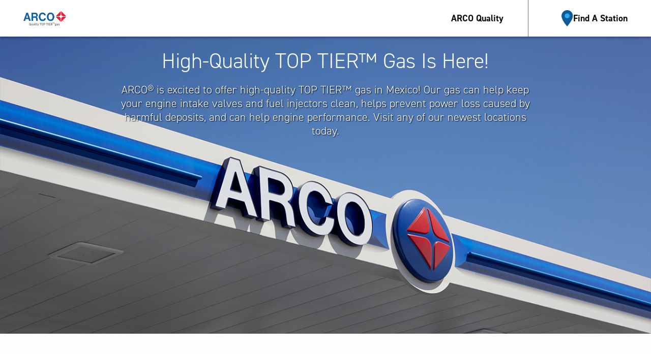

--- FILE ---
content_type: text/html; charset=utf-8
request_url: http://arco.com/en-mx/mexico/
body_size: 9315
content:


<!doctype html>
<html lang="en">
<head>

    <meta charset="utf-8">
    <meta http-equiv="X-UA-Compatible" content="IE=edge">
    <meta name="viewport" content="width=device-width, initial-scale=1, user-scalable=yes">
    
    <title>ARCO Mexico | Quality TOP TIER™ Gas</title>
    <meta name="description" content="Top-quality gas at a low price. Learn about ARCO, locate your nearest ARCO Mexico station with TOP TIER™ gas and more. ">
    <meta name="keywords" content="marathon gas,top tier gas,lowest gas prices,best quality gas,arco company,arco gas company,low cost gas prices,southwest gas stations,arco southwest,southwest top tier gasoline,arco southwest products,affordable gas stations">
    
        <meta name="robots" content="">
    <meta itemprop="name" content="ARCO Mexico | Quality TOP TIER™ Gas">
    <meta itemprop="description" content="Top-quality gas at a low price. Learn about ARCO, locate your nearest ARCO Mexico station with TOP TIER™ gas and more. ">
    <meta name="twitter:card" content="summary">
    <meta name="twitter:title" content="ARCO Mexico | Quality TOP TIER™ Gas">
    <meta name="twitter:description" content="Top-quality gas at a low price. Learn about ARCO, locate your nearest ARCO Mexico station with TOP TIER™ gas and more. ">
    <meta name="twitter:site" content="arco">
    <meta name="twitter:image:src" content="https://pbs.twimg.com/profile_images/876874282671890432/vID-0pO4_400x400.jpg">
    <meta name="og:title" content="ARCO Mexico | Quality TOP TIER™ Gas" />
    <meta name="og:description" content="" />
    <meta name="og:image" content="https://www.arco.com/img/nav-arco-logo.png">
    <meta name="og:url" content="https://www.arco.com/en-mx/mexico/" />
    <meta name="og:site_name" content="ARCO">
    <meta name="og:locale" content="en-mx">
    <meta name="fb:admins" content="195559867134910">
    <meta name="og:type" content="website">
    <link rel="icon" href="/favicon.ico?v=2" />


    
    <link href="/styles/en-mx/mexico/css/bootstrap.min.css?v=N0Rsq9GwC9" rel="stylesheet" />
    <link rel="stylesheet" type="text/css" href="https://cdnjs.cloudflare.com/ajax/libs/animate.css/3.5.2/animate.min.css">
    <link rel="stylesheet" type="text/css" href="https://maxcdn.bootstrapcdn.com/font-awesome/4.6.3/css/font-awesome.min.css">
    <link rel="stylesheet" type="text/css" href="https://code.ionicframework.com/ionicons/2.0.1/css/ionicons.min.css">
    <link rel="stylesheet" href="https://use.typekit.net/qru7kve.css">
    <link rel="stylesheet" href="/styles/video-js.css">
    <link rel="stylesheet" href="/styles/video-js-fantasy-theme.css">
    <link rel="stylesheet" href="/styles/global.css?v=N0Rsq9GwC9" />
    <link rel="stylesheet" href="/styles/renewable-diesel.css?v=N0Rsq9GwC9" />
    <!-- Google Tag Manager -->
    <script>
        (function (w, d, s, l, i) {
        w[l] = w[l] || []; w[l].push({
            'gtm.start':
            new Date().getTime(), event: 'gtm.js'
        }); var f = d.getElementsByTagName(s)[0],
            j = d.createElement(s), dl = l != 'dataLayer' ? '&l=' + l : ''; j.async = true; j.src =
                'https://www.googletagmanager.com/gtm.js?id=' + i + dl; f.parentNode.insertBefore(j, f);
        })(window, document, 'script', 'dataLayer', 'GTM-PNQZ3VG');</script>
    <!-- End Google Tag Manager -->
    <script type="text/javascript" src="//maps.googleapis.com/maps/api/js?key=AIzaSyAvbauZNt3j2zuP-ZrN_F3KDqwUdNfMDLo&libraries=places&ver=4.5.1"></script>
    <script src="https://ajax.googleapis.com/ajax/libs/jquery/2.2.4/jquery.min.js"></script>
    

    <!-- LEVEL ACCESS js script -->
    <script src='https://cdn.levelaccess.net/accessjs/YW1wMTM0NDA/access.js'></script>

    
    <script src="/scripts/js.cookie.js?v=N0Rsq9GwC9"></script>
    <script>
        var controller = 'home';
        var homepath = '/en-mx/mexico/';
        var region = 'mexico';
        var country = 'mx';
        var language = 'en';
        var debug = 'false';
        var media = false;
        var fr = false;
    </script>
    <script src="/scripts/stationfinder.js?v=N0Rsq9GwC9"></script>
    <script src="/scripts/MediaTagging.js?v=N0Rsq9GwC9"></script>


    <script src="/scripts/video.min.js"></script>
    <script src="/scripts/app.js?v=N0Rsq9GwC9"></script>
    <script src="/scripts/tagmanager.js?v=N0Rsq9GwC9"></script>
    <script type="application/ld+json">
    {
    "@context": "http://schema.org",
    "@type": "Corporation",
    "name": "ARCO",
    "url": "https://www.arco.com/",
    "logo": "https://www.arco.com/img/nav-arco-logo.png",
    "sameAs": [
    "https://www.facebook.com/arco/",
    "https://twitter.com/arco",
    "https://www.instagram.com/arco/",
    "https://www.youtube.com/arco",
    "https://www.linkedin.com/company/arco-gas/"
    ]
    }
</script>


</head>
<body class="lang-en">
    <!-- Google Tag Manager -->
    <noscript>
        <iframe src="//www.googletagmanager.com/ns.html?id=GTM-PNQZ3VG" height=0 width=0 style="display:none;visibility:hidden"></iframe>
    </noscript>
    <!-- End Google Tag Manager -->
    <div class="bootstrap-div">
        <div id="top_div"></div>

            <!-- Mobile Navbar -->
            <nav aria-label="Main menu" class="mobile-navbar navbar navbar-default navbar-fixed-top hidden-sm hidden-md hidden-lg">
                <div class="container">
                    <div class="row">
                        <div class="col-xs-12">
                            <div class="navbar-header trigger-collapse">
                                <a class="navbar-brand" onclick="GTMPush('gtm_globalnav_logo')" href="/en-mx/mexico/"><img class="center-block arco-logo-mx" src="/img/en-mx/mexico/nav-arco-logo-mx.png" alt="Home" /></a>
                                    <button 
                                        data-target="#navbar--mobile" 
                                        type="button" 
                                        id="mobilemenu" 
                                        class="english navbar-toggle collapsed" 
                                        data-toggle="collapse" 
                                        aria-expanded="false" 
                                        aria-controls="navbar--mobile">
                                        <span class="sr-only">Navigation Menu</span>
                                        <span class="icon-bar"></span>
                                        <span class="icon-bar"></span>
                                        <span class="icon-bar"></span>
                                    </button>
                                    <!-- <a class="language-toggle" onclick="GTMPush('gtm_globalnav_espanol');language = 'es';setregion();" href="/es-mx/mexico">Español</a> -->
                            </div>

                            <!-- es: mobile navbar -->
                            <div id="navbar--mobile" class="spanish collapse navbar-collapse no-transition">
                                <ul class="nav navbar-nav">
                                    <li class="trigger-collapse"><a nav-id="1" href="/en-mx/mexico/benefits/">ARCO Quality</a></li>
                                    <li class="trigger-collapse"><a nav-id="4" href="/en-mx/mexico/find-a-station/">Find A Station</a></li>
                                </ul>
                            </div>
                        </div>
                    </div>
                </div>
            </nav>
            <!-- Desktop -->
            <nav aria-label="Main menu" class="desktop-navbar navbar navbar-default navbar-fixed-top hidden-xs">
                <div class="container">
                    <div class="row">
                        <div class="col-xs-12">

                            <!-- es: desktop navbar -->
                            <div id="navbar--desktop" class="spanish collapse navbar-collapse">
                                <ul class="headernav nav navbar-nav flex-list">
                                    <li class="trigger-collapse logo">
                                        <a href="/en-mx/mexico/" onclick="GTMPush('gtm_globalnav_logo')"><img class="arco-logo-mx" src="/img/en-mx/mexico/nav-arco-logo-mx.png" alt="Arco" /></a>
                                    </li>
                                    <li class="trigger-collapse">
                                        <a href="/en-mx/mexico/benefits/"><span>ARCO Quality</span></a>
                                    </li>
                                    <li class="trigger-collapse find-station">
                                        <a class="menu-find-station" href="/en-mx/mexico/find-a-station">
                                            <div class="menu-find-station-image-title">
                                                <svg width="23" height="32" viewBox="0 0 23 32" fill="none" xmlns="http://www.w3.org/2000/svg">
                                                    <path d="M11.2 0C5.024 0 0 5.024 0 11.2C0 19.6 11.2 32 11.2 32C11.2 32 22.4 19.6 22.4 11.2C22.4 5.024 17.376 0 11.2 0Z" fill="#005494"/>
                                                    <path d="M15.9994 11.2004C15.9994 13.8514 13.8504 16.0004 11.1994 16.0004C8.54845 16.0004 6.39941 13.8514 6.39941 11.2004C6.39941 8.54942 8.54845 6.40039 11.1994 6.40039C13.8504 6.40039 15.9994 8.54942 15.9994 11.2004Z" fill="#1DA7EF"/>
                                                </svg>
                                                <div class="menu-find-station-title">
                                                    Find A Station
                                                </div>
                                            </div>
                                        </a>
                                    </li>
                                </ul>
                                    <a class="language-toggle sr-only" href="/es-mx/mexico" onclick="GTMPush('gtm_globalnav_espanol'); language = 'es';setregion();" aria-label="mira el sitio en Español">Español</a>
                            </div>
                        </div>
                    </div>
                </div>
                <!-- <div class="container blur"></div> -->
            </nav>



        <div id="MainContainer" role="main" tabindex="-1" class="mobilemenuhidden content-begin">
            


<div class="m-toptier">
    <h1 class="sr-only">Quality TOP TIER™ Gas | ARCO Mexico</h1>
    <!-- ARCO MX HERO MODULE -->
    <section id="s_for-less">
        <div id="mx-hero-module" class="container-fluid blue-gradient">
            <div class="row">
                <!-- Copy -->
                <div class="col-xs-12 col-sm-10 col-sm-offset-1 col-lg-8 col-lg-offset-2">
                    <!-- mobile -->
                    <h3 role="heading" aria-level="2" class="text-center visible-xs-block">High-Quality TOP TIER™ Gas Is Here!</h3>
                    <p class="text-center visible-xs-block text-shadow">
                        ARCO® is excited to offer high-quality TOP TIER™ gas in Mexico! Our gas can help keep your engine intake valves and fuel injectors clean, helps prevent power loss caused by harmful deposits, and can help engine performance. Visit any of our newest locations today.
                    </p>
                    <!-- desktop -->
                    <h3 role="heading" aria-level="2" class="hidden-xs text-center">High-Quality TOP TIER™ Gas Is Here!</h3>
                    <p class="hidden-xs text-center text-shadow">
                        ARCO® is excited to offer high-quality TOP TIER™ gas in Mexico! Our gas can help keep your engine intake valves and fuel injectors clean, helps prevent power loss caused by harmful deposits, and can help engine performance. Visit any of our newest locations today.
                    </p>
                </div>
            </div>
        </div>
    </section>
    <section id="s_mx-whatis">
        <div id="mx-whatis-module" class="container-fluid white-gradient">
            <div class="container">
                <div class="row">
                    <!-- Copy -->
                    <div class="col-xs-12 col-sm-6 col-sm-offset-1 col-lg-5 col-lg-offset-1">
                        <!-- Mobile -->
                        <h3 role="heading" aria-level="2" class="text-center visible-xs-block">What is TOP TIER™?</h3>
                        <p class="text-center visible-xs-block">
                            TOP TIER™ is a gasoline standard recommended by nine of the world's top automakers. Visit the ARCO Quality tab to see why.
                        </p>
                        <!-- Desktop -->
                        <h3 role="heading" aria-level="2" class="hidden-xs">What is TOP TIER™?</h3>
                        <p class="hidden-xs">
                            TOP TIER™ is a gasoline standard recommended by nine of the world's top automakers. Visit the ARCO Quality tab to see why.
                        </p>
                    </div>
                    <!-- Image -->
                    <div class="col-xs-12 col-sm-5 col-lg-6">
                        <img class="img-responsive center-block" src="/img/en-mx/mexico/toptier-gastank-mobile.png" alt="" />
                    </div>
                </div>
            </div>
        </div>
    </section>

    <!-- The gasoline of your emotions BANNER -->
    <section class="arco-banner container-fluid">
        <div class="container">
            <div class="row">
                <!-- Image desktop -->
                <div class="col-xs-12 col-sm-5 col-lg-offset-1 hidden-xs">
                    <picture>
                        <source media="(min-width: 1024px)" srcset="/img/mx/banners/LAMP/1140/LAMP-01-Module-Desktop.png" />
                        <img class="center-block" src="/img/mx/banners/LAMP/768/LAMP-01-Module-Tablet.png" alt="Liga ARCO Mexicana del Pacífico" />
                    </picture>
                </div>
                <!-- Copy -->
                <div class="col-xs-12 col-sm-6 col-sm-offset-1 col-lg-5 col-lg-offset-1 copy">
                    <h3 role="heading" aria-level="2" class="heading">The gasoline of your emotions</h3>
                    <p>
                        Official sponsor of the Mexican Pacific ARCO League
                        <br/><br/>
                        <strong>10 cities, 10 teams, 1 passion</strong> 
                    </p>
                </div>
                <!-- Image Mobile -->
                <div class="col-xs-12 col-sm-5 col-lg-6 visible-xs">
                    <picture>
                        <img class="center-block" src="/img/mx/banners/LAMP/375/LAMP-01-Module-Mobile.png" alt="Liga ARCO Mexicana del Pacífico" />
                    </picture>
                </div>
            </div>
        </div>
    </section>
    <!-- Pitchers of the Future BANNER -->
    <section class="arco-banner container-fluid is-dark">
        <div class="container">
            <div class="row">
                <!-- Copy -->
                <div class="col-xs-12 col-sm-6 col-lg-offset-1 copy">
                    <h3 role="heading" aria-level="2" class="heading">Pitchers of the Future</h3>
                    <p>"Pitchers of the Future" is an ARCO initiative, in collaboration with the ARCO Mexican Pacific League and the Mexican Little Leagues of Baseball that promotes the education and development of youth through baseball clinics and scholarships, promoting values and comprehensive education. </p>
                </div>
                <!-- Image Mobile -->
                <div class="col-xs-12 col-sm-5">
                    <picture>
                        <source media="(min-width: 1024px)" srcset="/img/mx/banners/pitchers/1140/PITCHERS-03-Module-Desktop.png" />
                        <source media="(min-width: 768px)" srcset="/img/mx/banners/pitchers/768/PITCHERS-03-Module-Tablet.png" />
                        <img class="center-block" src="/img/mx/banners/pitchers/375/PITCHERS-03-Module-Mobile.png" alt="Pitchers of the Future" />
                    </picture>
                </div>
            </div>
        </div>
    </section>
    <!-- MX FUEL MODULE -->
    <section id="s_mx-fuel">
        <div id="mx-fuel" class="container-fluid white-gradient">
            <div class="container" style="position: relative;">
                <div class="row">
                    <!-- Copy -->
                    <div class="col-xs-12 col-sm-offset-1 col-sm-10">
                        <h3 role="heading" aria-level="2" class="text-center">Our Growing Presence in Mexico</h3>
                        <p class="text-center">We are proud of delivering the TOP TIER™ quality to more states in Mexico. We are now present in Baja California, Baja California Sur, Sonora, Sinaloa, Chihuahua, Jalisco, Nuevo Leon, Guanajuato, Queretaro and Michoacan.</p>
                    </div>
                    <!-- Images -->
                    <!--<div class="col-xs-12 col-sm-offset-1 col-sm-10 mx-map">
                        <div class="row">
                            <div class="col-sm-6 map-left">
                                <img class="img-responsive center-block mx-fuel-logo" src="/img/en-mx/mexico/logo-map-profuels.png" alt="" />
                                <div class="row">
                                    <div class="mx-fuel-cta-wrapper center-block">
                                        <a class="mx-fuel-cta" onclick="GTMPush('gtm_homepage_helpfuel_learn')" href="http://profuels.mx/" target="_blank">Learn More</a>
                                    </div>
                                </div>
                            </div>
                            <div class="col-sm-6 map-right">
                                <img class="img-responsive center-block mx-fuel-logo" src="/img/en-mx/mexico/logo-map-delrio.png" alt="" />
                                <div class="row">
                                    <div class="mx-fuel-cta-wrapper center-block">
                                        <a class="mx-fuel-cta" onclick="GTMPush('gtm_homepage_helpfuel_learn')" href="http://www.delriosa.com/" target="_blank">Learn More</a>
                                    </div>
                                </div>
                            </div>
                        </div>
                    </div>-->
                    <div class="col-xs-12 col-sm-offset-1 col-sm-10 mx-map">
                      <img class="img-responsive center-block mx-fuel-logo" src="/img/en-mx/mexico/ARCO-MX-map_COMBINED.png" alt="" />
                    </div>
                </div>
            </div>
        </div>
    </section>
    <!-- / MX FUEL MODULE -->
    <!-- MX CONTACT US -->
    <section id="s_mx-contact">
        <div id="mx-contact" class="container-fluid blue-gradient">
            <div class="container">
                <div class="row">
                    <div class="col-xs-6 col-sm-5 col-sm-offset-1 contact-left">
                        <h2>What's on your mind?</h2>
                        <p>We'd love to hear your comments and answer any questions. Reach out to us by phone.</p>
                    </div>
                    <div class="col-xs-6 contact-right">
                        <div class="phone-icon">
                            <img class="img-responsive" src="/img/en-mx/mexico/contactus-call-lg.png" alt="" />
                        </div>
                        <div class="contact-info">
                            <p class="hidden-xs"><span class="brand-phone">Baja California</span>+52 664 423-ARCO</p>
                            <p class="hidden-xs"><span class="brand-phone">Baja California Sur</span>+52 664 423-ARCO</p>         
                            <p class="hidden-xs"><span class="brand-phone">Sinaloa</span>+52 664 423-ARCO</p>
                            <p class="hidden-xs"><span class="brand-phone">Chihuahua</span>+52 656 686-2228</p>        
                            <p class="hidden-xs"><span class="brand-phone">Sonora</span>+52 664 423-ARCO</p>   
                             

                            <p class="hidden-sm hidden-md hidden-lg">
                            <span class="brand-phone-mobile">Baja California</span><a href="tel:+52 664 423-ARCO">+52 664 423-ARCO</a>
                            <br />
                            <span class="brand-phone-mobile">Baja California Sur</span><a href="tel:+52 664 423-ARCO">+52 664 423-ARCO</a>
                            <br />
                            <span class="brand-phone-mobile">Sinaloa</span><a href="tel:+52 664 423-ARCO">+52 664 423-ARCO</a>
                            <br />
                            <span class="brand-phone-mobile">Chihuahua</span><a href="tel: +52 656 686-2228">+52 656 686-2228</a>
                            <br />
                            <span class="brand-phone-mobile">Sonora</span><a href="tel:+52 664 423-ARCO">+52 664 423-ARCO</a>
                            </p>
                        </div>
                    </div>
                </div>
            </div>
        </div>
    </section>
</div>
    
    <script>

    var goodwillRotation = [
       {
           name: "Claudia",
           quote: "Goodwill opened the door for me. They gave me a chance I couldn't find anywhere else."
       },
       {
           name: "Christopher",
           quote: "Goodwill gave me a fair shot when no one else would. They empowered me so I could make it on my own."
       },
       {
           name: "John",
           quote: "In the military, my job was to serve others. Working at Goodwill allows me to keep doing that."
       },
       {
           name: "Robbie",
           quote: "Goodwill isn't just a 'good' name for a company. It's a doing. It's what we do."
       },
       {
           name: "Gabriela",
           quote: "Goodwill gave me an opportunity I wouldn't have ever thought possible. They gave me a chance to work."
       }
    ];

    $(document).ready(function () {
        TrackGlobalMedia('homepage');

        var h = new Date().getHours();
        //console.log(h)
        if (h < 6) {
            $('.m-home .container-fluid .main-pano').addClass('night');
            $('.m-home').addClass('night');
        } else if (h < 18) {
            $('.m-home .container-fluid .main-pano').addClass('day');
            $('.m-home').addClass('day');
        } else if (h < 21) {
            $('.m-home .container-fluid .main-pano').addClass('dusk');
            $('.m-home').addClass('dusk');
        } else {
            $('.m-home .container-fluid .main-pano').addClass('night');
            $('.m-home').addClass('night')
        }

        pickRandom();
    });


    promoDismiss = function () {
        $('.arco-mx-promo').hide();
        $('.main-pano-copy').removeClass('show-promo');
    };

    pickRandom = function () {
        var randInt = Math.floor(Math.random() * 5);
        //debug && console.log("RANDOM NUMBER PICKED: " + randInt);
        /*
        $('#goodwillQuote').html(goodwillRotation[randInt].quote);
        $('#goodwillQuote').attr('aria-label', 'good will quote ' + goodwillRotation[randInt].quote);
        $('#goodwillQuoteby').html(goodwillRotation[randInt].name);
        $('#goodwillQuoteby').attr('aria-label', 'quote by ' + goodwillRotation[randInt].name);
        $('#goodwillPerson').attr('src', '/img/en-mx/mexico/goodwill-rotation/' + goodwillRotation[randInt].name + '.png');
        return randInt;
        */
    };

        //for mexico home page
    $(document).on('keyup', '.carousel-indicators li', function (e) {
        //console.log(e)
        if (e.which == 13) {
            //e.preventDefault();
            $(this).click();
        }
    });

        //for mexico home location search key enter
    $(document).on('keyup', '.submitsearchDesktop', function (e) {
        if (e.which == 13) {
            //e.preventDefault();
            submitFormDesktop();
        }
    });

    </script>

        </div>
                <!-- Mexico Footer -->
                    <footer id="global-footer" class="mobilemenuhidden container-fluid footer-container mx text-shadow">
                        <div class="container">

                            <!-- Mobile Elements -->
                            <div class="row visible-xs-block visible-sm-block">
                                <div class="col-xs-12 text-center">
                                    <a class="footer-link" href="/en-mx/mexico/terms-of-use/" onclick="GTMPush('gtm_globalfooter_terms')">Terms of Use</a>&nbsp;&nbsp;&nbsp;&nbsp;&nbsp;
                                    <a class="footer-link" href="/en-mx/mexico/privacy-policy/" onclick="GTMPush('gtm_globalfooter_privacy')">Privacy Policy</a>&nbsp;&nbsp;&nbsp;
                                    <br />
                                    <a class="footer-link" href="/en-mx/mexico/sitemaps/">Site Map</a>&nbsp;&nbsp;&nbsp;
                                    <a class="footer-link" href="/en-mx/mexico/sds/">SDS Sheets</a>&nbsp;&nbsp;&nbsp;
                                    <a class="footer-link" href="/en-mx/mexico/" target="_blank">ARCO.com</a>&nbsp;&nbsp;&nbsp;
                                    <a class="footer-link" href="/es-mx/mexico/" onclick="language = 'es';setregion();" aria-label="mira el sitio en Español" lang="ES"  target="_blank">Español</a>
                                </div>
                            </div>
                            <!-- Desktop Elements -->
                            <div class="row hidden-xs hidden-sm">
                                <div class="col-xs-7 col-xs-offset-1">
                                    <a class="footer-link" href="/en-mx/mexico/terms-of-use/" onclick="GTMPush('gtm_globalfooter_terms')">Terms of Use</a>&nbsp;&nbsp;&nbsp;
                                    <a class="footer-link" href="/en-mx/mexico/privacy-policy/" onclick="GTMPush('gtm_globalfooter_privacy')">Privacy Policy</a>&nbsp;&nbsp;&nbsp;
                                    <a class="footer-link" href="/en-mx/mexico/sitemaps/">Site Map</a>&nbsp;&nbsp;&nbsp;&nbsp;&nbsp;
                                    <a class="footer-link" href="/en-mx/mexico/sds/">SDS Sheets</a>&nbsp;&nbsp;&nbsp;&nbsp;&nbsp;
                                </div>

                                <div class="col-xs-3" style="text-align: right;">
                                    <a class="footer-link" href="/en-mx/mexico/" target="_blank">ARCO.com</a>&nbsp;&nbsp;&nbsp;
                                    <a class="footer-link" href="/es-mx/mexico/" onclick="language='es';setregion();" aria-label="mira el sitio en Español" lang="ES"  target="_blank">Español</a>
                                </div>
                            </div>
                            <!-- Disclaimers -->

                        </div>

                        <!-- Back to Top Button -->
                        <div tabindex="0" role="button" aria-label="Back to Top" class="container backtotop" onclick="scrolltoTop();" smooth-scroll target="top_div">
                            <div class="text-center">
                                <br class="hidden-xs" />
                                <i class="fa fa-angle-up fa-3x" aria-hidden="true"></i>
                                <br />
                                <span class="underline-text">Back to Top</span>
                            </div>
                        </div>
                        <div id="tags"></div>
                        <div class="copyright container text-center">
                            <br /><br />
                            © 2026 Tesoro México Supply &amp; Marketing, S. de R.L. de C.V.
                        </div>
                    </footer>
        <div id="map_empty"></div>
    </div>
    <!-- Modal -->

    <div class="modal fade" id="siteselector" aria-hidden="true" aria-live="off" tabindex="-1" role="dialog" aria-modal="true" aria-labelledby="model_title">
        <div class="modal-dialog modal-lg" role="document">
            <div class="regionselector">
                <div class="modal-logo text-center">
                    <svg xmlns="http://www.w3.org/2000/svg" width="169" height="41" viewBox="0 0 169 41" fill="none">
                        <g clip-path="url(#clip0_525_485)">
                            <path d="M151.934 16.9041C153.496 18.4773 155.513 19.28 157.477 19.3014L168.816 19.2907L161.485 11.9329L149.584 0L149.568 11.3443C149.579 11.965 149.67 12.5857 149.825 13.2011C150.168 14.5389 150.858 15.8339 151.934 16.9094V16.9041Z" fill="#ED1C2E"/>
                            <path d="M135.655 11.7194L128.11 19.2912L139.412 19.3019C141.376 19.2805 143.388 18.5046 144.956 16.9367C146.042 15.8451 146.754 14.5341 147.096 13.1749C147.246 12.5809 147.337 11.9762 147.342 11.3769L147.326 0.00585938L135.65 11.7247L135.655 11.7194Z" fill="#ED1C2E"/>
                            <path d="M144.983 24.0965C143.42 22.5286 141.403 21.7206 139.439 21.6992L128.105 21.7099L133.248 26.8684L147.332 41.0006L147.348 29.6563C147.348 29.4315 147.332 29.2068 147.311 28.982C147.139 27.2322 146.379 25.4824 144.993 24.0965H144.983Z" fill="#ED1C2E"/>
                            <path d="M157.541 21.6675C155.577 21.6889 153.56 22.4648 151.997 24.0326C150.595 25.4453 149.803 27.2219 149.643 29.0038C149.627 29.2018 149.605 29.3998 149.605 29.5978L149.622 40.9688L163.277 27.27L168.848 21.6782L157.541 21.6621V21.6675Z" fill="#ED1C2E"/>
                            <path d="M54.3565 24.4281C53.725 23.6147 52.8796 22.9833 51.7291 22.6676V22.582C55.02 21.18 56.4327 18.4188 56.4327 14.7373C56.4327 10.0069 53.0615 6.11133 47.7318 6.11133H32.1602V37.3938H38.6938V25.1665H44.778C48.0636 25.1665 49.2729 26.6167 49.7331 29.9022C50.0649 32.4012 49.9846 35.4246 50.7712 37.3991H57.3049C56.1437 35.644 56.1865 31.9624 56.0581 29.9932C55.9243 27.9705 55.4909 25.8996 54.3565 24.4388V24.4281ZM38.2497 11.4517H45.4094C48.7753 11.4517 50.3538 12.7627 50.3538 15.7914C50.3538 18.8201 48.7699 20.2596 45.4094 20.2596H38.2497V11.4517Z" fill="#005DAA"/>
                            <path d="M75.3482 32.3483C70.4787 32.3483 68.1403 28.7256 67.4821 24.5143C67.3484 23.6528 67.2788 22.7645 67.2788 21.8816C67.2788 16.4074 69.4834 11.1473 75.3482 11.1473C78.5963 11.1473 81.6518 13.063 82.0692 16.1774H88.3995C87.6022 8.94804 81.8872 5.36816 75.3482 5.36816C66.1497 5.36816 60.7451 12.5975 60.7451 21.887C60.7451 22.7859 60.8147 23.6582 60.9217 24.5143C61.8742 32.2681 67.0701 38.1382 75.3536 38.1382C82.6364 38.1382 87.9875 34.7242 88.651 26.9277H82.326C81.823 31.0427 79.3562 32.3537 75.3536 32.3537L75.3482 32.3483Z" fill="#005DAA"/>
                            <path d="M121.956 21.3134C121.737 12.3022 116.38 5.35645 107.369 5.35645C98.358 5.35645 92.7607 12.5858 92.7607 21.8752C92.7607 22.5334 92.7982 23.1809 92.8571 23.8177C93.5795 31.9139 98.8449 38.1318 107.369 38.1318C116.568 38.1318 121.978 30.9025 121.978 21.8752C121.978 21.6826 121.962 21.5007 121.956 21.3134ZM107.369 32.3473C102.088 32.3473 99.7814 28.0932 99.3693 23.4431C99.3212 22.9241 99.2944 22.405 99.2944 21.8806C99.2944 16.4064 101.499 11.1463 107.369 11.1463C113.239 11.1463 115.444 16.4064 115.444 21.8806C115.444 21.9502 115.444 22.0144 115.439 22.0786C115.385 27.2263 113.164 32.3473 107.369 32.3473Z" fill="#005DAA"/>
                            <path d="M17.9796 6.10645H11.2801L5.86479 21.1216L0 37.3889H6.61929L8.95236 30.4164H20.0612L22.3087 37.3889H29.0885L23.9836 23.0159L17.9796 6.10645ZM10.654 25.2954L11.8152 21.8547L14.5228 13.812H14.6085L17.4231 22.438L18.3542 25.2901H10.6594L10.654 25.2954Z" fill="#005DAA"/>
                            <path d="M159.04 37.3082C159.04 38.1055 158.414 38.7316 157.601 38.7316C156.787 38.7316 156.15 38.1055 156.15 37.3082C156.15 36.5109 156.793 35.9062 157.601 35.9062C158.409 35.9062 159.04 36.5323 159.04 37.3082ZM156.514 37.3082C156.514 37.9343 156.98 38.432 157.611 38.432C158.243 38.432 158.681 37.9343 158.681 37.3189C158.681 36.7036 158.227 36.1899 157.601 36.1899C156.974 36.1899 156.514 36.6929 156.514 37.3136V37.3082ZM157.376 38.0467H157.049V36.6447C157.178 36.6179 157.36 36.6019 157.59 36.6019C157.857 36.6019 157.975 36.6447 158.077 36.7036C158.152 36.7624 158.216 36.8748 158.216 37.0139C158.216 37.1691 158.098 37.2868 157.927 37.3403V37.3564C158.066 37.4099 158.141 37.5116 158.184 37.6989C158.227 37.9129 158.253 37.9985 158.285 38.052H157.932C157.89 37.9985 157.863 37.8701 157.82 37.7096C157.793 37.5544 157.708 37.4848 157.531 37.4848H157.376V38.052V38.0467ZM157.386 37.2494H157.542C157.724 37.2494 157.868 37.1905 157.868 37.046C157.868 36.9176 157.772 36.832 157.568 36.832C157.483 36.832 157.424 36.8427 157.386 36.848V37.2494Z" fill="#ED1C2E"/>
                        </g>
                        <defs>
                            <clipPath id="clip0_525_485">
                            <rect width="168.848" height="41" fill="white"/>
                            </clipPath>
                        </defs>
                    </svg>
                </div>
                <div class="modal-region-list-map">
                    <div class="selectormap modal-region-map">
                        <img src="/img/fuel-map-modal.png" alt="" />
                    </div>
                    <div class="modal-select-right modal-region-list">
                        <h2>Choose Your Region</h2>
                        <ul class="modal-select-region-links">
                            <li>
                                <a href="/en-us/southwest/" data-id="1" target="_self" onclick="dataLayer.push({ 'event': 'gtm_overlay_select_sw' });  region = 'southwest'; country = 'us'; language= 'en'; setregion();"  class="btn-regionselect btn-selector">Southwest</a>
                            </li>

                            <li><a href="/en-us/northwest/" data-id="2" target="_self" onclick="dataLayer.push({ 'event': 'gtm_overlay_select_nw' }); region = 'northwest'; country = 'us'; language = 'en'; setregion();" class="btn-regionselect btn-selector">Northwest</a></li>

                            <li><a href="/en-us/east-of-the-rockies/" target="_self" data-id="3" onclick="dataLayer.push({ 'event': 'gtm_overlay_select_ngp' }); region = 'east-of-the-rockies'; country = 'us'; language = 'en'; setregion();" class="btn-regionselect btn-selector">East of the Rockies</a></li>

                            <li><a href="/en-mx/mexico/" data-id="4" target="_self" onclick="dataLayer.push({ 'event': 'gtm_overlay_select_mx' }); region = 'mexico'; country = 'mex'; language = 'en'; setregion();" class="btn-regionselect btn-selector">Mexico</a></li>
                        </ul>
                    </div>
                </div>
            </div>
        </div>
    </div>

    <script>
        $(document).ready(function () {
            TrackGlobalMedia('remarketing_all');
            $('#siteselector').on('shown.bs.modal', function () {
                $("body.modal-open").removeAttr("style");
            });

            $('#siteselector').on('click', 'modal-select-region-links', function () {
                $('#siteselector').modal('toggle');
            })

            $('.scroll').on('click',function(e) {
                e.preventDefault();
                var offset = 0;
                var target = this.hash;
                if ($(this).data('offset') != undefined) offset = $(this).data('offset');
                $('html, body').stop().animate({
                    'scrollTop': $(target).offset().top - offset
                }, 500, 'swing', function() {
                    // window.location.hash = target;
                });
            });

        });


    </script>
    <script src="/scripts/jquery-3.3.1.min.js?v=N0Rsq9GwC9"></script>
    <script src="/scripts/bootstrap.min.js?v=N0Rsq9GwC9"></script>
    <script src="/scripts/popper.min.js?v=N0Rsq9GwC9"></script>
        <script src="/scripts/jquery.touchSwipe.js?v=N0Rsq9GwC9"></script>

    <script src="/scripts/jquery.flip.min.js?v=N0Rsq9GwC9"></script>

    <script>

        $(".card-grid").flip({
          trigger: 'click'
        });


    </script>
<script type="text/javascript" src="/_Incapsula_Resource?SWJIYLWA=719d34d31c8e3a6e6fffd425f7e032f3&ns=1&cb=135251251" async></script></body>
</html>



--- FILE ---
content_type: text/css
request_url: http://arco.com/styles/en-mx/mexico/css/bootstrap.min.css?v=N0Rsq9GwC9
body_size: 30909
content:
/*!
 * Bootstrap v3.3.6 (http://getbootstrap.com)
 * Copyright 2011-2015 Twitter, Inc.
 * Licensed under MIT (https://github.com/twbs/bootstrap/blob/master/LICENSE)
 *//*! normalize.css v3.0.3 | MIT License | github.com/necolas/normalize.css */html{font-family:sans-serif;-webkit-text-size-adjust:100%;-ms-text-size-adjust:100%}body{margin:0}article,aside,details,figcaption,figure,footer,header,hgroup,main,menu,nav,section,summary{display:block}audio,canvas,progress,video{display:inline-block;vertical-align:baseline}audio:not([controls]){display:none;height:0}[hidden],template{display:none}a{background-color:transparent}a:active,a:hover{outline:0}abbr[title]{border-bottom:1px dotted}b,strong{font-weight:700}dfn{font-style:italic}h1{margin:.67em 0;font-size:2em}mark{color:#000;background:#ff0}small{font-size:80%}sub,sup{position:relative;font-size:75%;line-height:0;vertical-align:baseline}sup{top:-.5em}sub{bottom:-.25em}img{border:0}svg:not(:root){overflow:hidden}figure{margin:1em 40px}hr{height:0;-webkit-box-sizing:content-box;-moz-box-sizing:content-box;box-sizing:content-box}pre{overflow:auto}code,kbd,pre,samp{font-family:monospace,monospace;font-size:1em}button,input,optgroup,select,textarea{margin:0;font:inherit;color:inherit}button{overflow:visible}button,select{text-transform:none}button,html input[type=button],input[type=reset],input[type=submit]{-webkit-appearance:button;cursor:pointer}button[disabled],html input[disabled]{cursor:default}button::-moz-focus-inner,input::-moz-focus-inner{padding:0;border:0}input{line-height:normal}input[type=checkbox],input[type=radio]{-webkit-box-sizing:border-box;-moz-box-sizing:border-box;box-sizing:border-box;padding:0}input[type=number]::-webkit-inner-spin-button,input[type=number]::-webkit-outer-spin-button{height:auto}input[type=search]{-webkit-box-sizing:content-box;-moz-box-sizing:content-box;box-sizing:content-box;-webkit-appearance:textfield}input[type=search]::-webkit-search-cancel-button,input[type=search]::-webkit-search-decoration{-webkit-appearance:none}fieldset{padding:.35em .625em .75em;margin:0 2px;border:1px solid silver}legend{padding:0;border:0}textarea{overflow:auto}optgroup{font-weight:700}table{border-spacing:0;border-collapse:collapse}td,th{padding:0}/*! Source: https://github.com/h5bp/html5-boilerplate/blob/master/src/css/main.css */@media print{*,:after,:before{color:#000!important;text-shadow:none!important;background:0 0!important;-webkit-box-shadow:none!important;box-shadow:none!important}a,a:visited{text-decoration:underline}a[href]:after{content:" (" attr(href) ")"}abbr[title]:after{content:" (" attr(title) ")"}a[href^="#"]:after,a[href^="javascript:"]:after{content:""}blockquote,pre{border:1px solid #999;page-break-inside:avoid}thead{display:table-header-group}img,tr{page-break-inside:avoid}img{max-width:100%!important}h2,h3,p{orphans:3;widows:3}h2,h3{page-break-after:avoid}.navbar{display:none}.btn>.caret,.dropup>.btn>.caret{border-top-color:#000!important}.label{border:1px solid #000}.table{border-collapse:collapse!important}.table td,.table th{background-color:#fff!important}.table-bordered td,.table-bordered th{border:1px solid #ddd!important}}@font-face{font-family:'Glyphicons Halflings';src:url(../fonts/glyphicons-halflings-regular.eot);src:url(../fonts/glyphicons-halflings-regular.eot?#iefix) format('embedded-opentype'),url(../fonts/glyphicons-halflings-regular.woff2) format('woff2'),url(../fonts/glyphicons-halflings-regular.woff) format('woff'),url(../fonts/glyphicons-halflings-regular.ttf) format('truetype'),url(../fonts/glyphicons-halflings-regular.svg#glyphicons_halflingsregular) format('svg')}.glyphicon{position:relative;top:1px;display:inline-block;font-family:'Glyphicons Halflings';font-style:normal;font-weight:400;line-height:1;-webkit-font-smoothing:antialiased;-moz-osx-font-smoothing:grayscale}.glyphicon-asterisk:before{content:"\002a"}.glyphicon-plus:before{content:"\002b"}.glyphicon-eur:before,.glyphicon-euro:before{content:"\20ac"}.glyphicon-minus:before{content:"\2212"}.glyphicon-cloud:before{content:"\2601"}.glyphicon-envelope:before{content:"\2709"}.glyphicon-pencil:before{content:"\270f"}.glyphicon-glass:before{content:"\e001"}.glyphicon-music:before{content:"\e002"}.glyphicon-search:before{content:"\e003"}.glyphicon-heart:before{content:"\e005"}.glyphicon-star:before{content:"\e006"}.glyphicon-star-empty:before{content:"\e007"}.glyphicon-user:before{content:"\e008"}.glyphicon-film:before{content:"\e009"}.glyphicon-th-large:before{content:"\e010"}.glyphicon-th:before{content:"\e011"}.glyphicon-th-list:before{content:"\e012"}.glyphicon-ok:before{content:"\e013"}.glyphicon-remove:before{content:"\e014"}.glyphicon-zoom-in:before{content:"\e015"}.glyphicon-zoom-out:before{content:"\e016"}.glyphicon-off:before{content:"\e017"}.glyphicon-signal:before{content:"\e018"}.glyphicon-cog:before{content:"\e019"}.glyphicon-trash:before{content:"\e020"}.glyphicon-home:before{content:"\e021"}.glyphicon-file:before{content:"\e022"}.glyphicon-time:before{content:"\e023"}.glyphicon-road:before{content:"\e024"}.glyphicon-download-alt:before{content:"\e025"}.glyphicon-download:before{content:"\e026"}.glyphicon-upload:before{content:"\e027"}.glyphicon-inbox:before{content:"\e028"}.glyphicon-play-circle:before{content:"\e029"}.glyphicon-repeat:before{content:"\e030"}.glyphicon-refresh:before{content:"\e031"}.glyphicon-list-alt:before{content:"\e032"}.glyphicon-lock:before{content:"\e033"}.glyphicon-flag:before{content:"\e034"}.glyphicon-headphones:before{content:"\e035"}.glyphicon-volume-off:before{content:"\e036"}.glyphicon-volume-down:before{content:"\e037"}.glyphicon-volume-up:before{content:"\e038"}.glyphicon-qrcode:before{content:"\e039"}.glyphicon-barcode:before{content:"\e040"}.glyphicon-tag:before{content:"\e041"}.glyphicon-tags:before{content:"\e042"}.glyphicon-book:before{content:"\e043"}.glyphicon-bookmark:before{content:"\e044"}.glyphicon-print:before{content:"\e045"}.glyphicon-camera:before{content:"\e046"}.glyphicon-font:before{content:"\e047"}.glyphicon-bold:before{content:"\e048"}.glyphicon-italic:before{content:"\e049"}.glyphicon-text-height:before{content:"\e050"}.glyphicon-text-width:before{content:"\e051"}.glyphicon-align-left:before{content:"\e052"}.glyphicon-align-center:before{content:"\e053"}.glyphicon-align-right:before{content:"\e054"}.glyphicon-align-justify:before{content:"\e055"}.glyphicon-list:before{content:"\e056"}.glyphicon-indent-left:before{content:"\e057"}.glyphicon-indent-right:before{content:"\e058"}.glyphicon-facetime-video:before{content:"\e059"}.glyphicon-picture:before{content:"\e060"}.glyphicon-map-marker:before{content:"\e062"}.glyphicon-adjust:before{content:"\e063"}.glyphicon-tint:before{content:"\e064"}.glyphicon-edit:before{content:"\e065"}.glyphicon-share:before{content:"\e066"}.glyphicon-check:before{content:"\e067"}.glyphicon-move:before{content:"\e068"}.glyphicon-step-backward:before{content:"\e069"}.glyphicon-fast-backward:before{content:"\e070"}.glyphicon-backward:before{content:"\e071"}.glyphicon-play:before{content:"\e072"}.glyphicon-pause:before{content:"\e073"}.glyphicon-stop:before{content:"\e074"}.glyphicon-forward:before{content:"\e075"}.glyphicon-fast-forward:before{content:"\e076"}.glyphicon-step-forward:before{content:"\e077"}.glyphicon-eject:before{content:"\e078"}.glyphicon-chevron-left:before{content:"\e079"}.glyphicon-chevron-right:before{content:"\e080"}.glyphicon-plus-sign:before{content:"\e081"}.glyphicon-minus-sign:before{content:"\e082"}.glyphicon-remove-sign:before{content:"\e083"}.glyphicon-ok-sign:before{content:"\e084"}.glyphicon-question-sign:before{content:"\e085"}.glyphicon-info-sign:before{content:"\e086"}.glyphicon-screenshot:before{content:"\e087"}.glyphicon-remove-circle:before{content:"\e088"}.glyphicon-ok-circle:before{content:"\e089"}.glyphicon-ban-circle:before{content:"\e090"}.glyphicon-arrow-left:before{content:"\e091"}.glyphicon-arrow-right:before{content:"\e092"}.glyphicon-arrow-up:before{content:"\e093"}.glyphicon-arrow-down:before{content:"\e094"}.glyphicon-share-alt:before{content:"\e095"}.glyphicon-resize-full:before{content:"\e096"}.glyphicon-resize-small:before{content:"\e097"}.glyphicon-exclamation-sign:before{content:"\e101"}.glyphicon-gift:before{content:"\e102"}.glyphicon-leaf:before{content:"\e103"}.glyphicon-fire:before{content:"\e104"}.glyphicon-eye-open:before{content:"\e105"}.glyphicon-eye-close:before{content:"\e106"}.glyphicon-warning-sign:before{content:"\e107"}.glyphicon-plane:before{content:"\e108"}.glyphicon-calendar:before{content:"\e109"}.glyphicon-random:before{content:"\e110"}.glyphicon-comment:before{content:"\e111"}.glyphicon-magnet:before{content:"\e112"}.glyphicon-chevron-up:before{content:"\e113"}.glyphicon-chevron-down:before{content:"\e114"}.glyphicon-retweet:before{content:"\e115"}.glyphicon-shopping-cart:before{content:"\e116"}.glyphicon-folder-close:before{content:"\e117"}.glyphicon-folder-open:before{content:"\e118"}.glyphicon-resize-vertical:before{content:"\e119"}.glyphicon-resize-horizontal:before{content:"\e120"}.glyphicon-hdd:before{content:"\e121"}.glyphicon-bullhorn:before{content:"\e122"}.glyphicon-bell:before{content:"\e123"}.glyphicon-certificate:before{content:"\e124"}.glyphicon-thumbs-up:before{content:"\e125"}.glyphicon-thumbs-down:before{content:"\e126"}.glyphicon-hand-right:before{content:"\e127"}.glyphicon-hand-left:before{content:"\e128"}.glyphicon-hand-up:before{content:"\e129"}.glyphicon-hand-down:before{content:"\e130"}.glyphicon-circle-arrow-right:before{content:"\e131"}.glyphicon-circle-arrow-left:before{content:"\e132"}.glyphicon-circle-arrow-up:before{content:"\e133"}.glyphicon-circle-arrow-down:before{content:"\e134"}.glyphicon-globe:before{content:"\e135"}.glyphicon-wrench:before{content:"\e136"}.glyphicon-tasks:before{content:"\e137"}.glyphicon-filter:before{content:"\e138"}.glyphicon-briefcase:before{content:"\e139"}.glyphicon-fullscreen:before{content:"\e140"}.glyphicon-dashboard:before{content:"\e141"}.glyphicon-paperclip:before{content:"\e142"}.glyphicon-heart-empty:before{content:"\e143"}.glyphicon-link:before{content:"\e144"}.glyphicon-phone:before{content:"\e145"}.glyphicon-pushpin:before{content:"\e146"}.glyphicon-usd:before{content:"\e148"}.glyphicon-gbp:before{content:"\e149"}.glyphicon-sort:before{content:"\e150"}.glyphicon-sort-by-alphabet:before{content:"\e151"}.glyphicon-sort-by-alphabet-alt:before{content:"\e152"}.glyphicon-sort-by-order:before{content:"\e153"}.glyphicon-sort-by-order-alt:before{content:"\e154"}.glyphicon-sort-by-attributes:before{content:"\e155"}.glyphicon-sort-by-attributes-alt:before{content:"\e156"}.glyphicon-unchecked:before{content:"\e157"}.glyphicon-expand:before{content:"\e158"}.glyphicon-collapse-down:before{content:"\e159"}.glyphicon-collapse-up:before{content:"\e160"}.glyphicon-log-in:before{content:"\e161"}.glyphicon-flash:before{content:"\e162"}.glyphicon-log-out:before{content:"\e163"}.glyphicon-new-window:before{content:"\e164"}.glyphicon-record:before{content:"\e165"}.glyphicon-save:before{content:"\e166"}.glyphicon-open:before{content:"\e167"}.glyphicon-saved:before{content:"\e168"}.glyphicon-import:before{content:"\e169"}.glyphicon-export:before{content:"\e170"}.glyphicon-send:before{content:"\e171"}.glyphicon-floppy-disk:before{content:"\e172"}.glyphicon-floppy-saved:before{content:"\e173"}.glyphicon-floppy-remove:before{content:"\e174"}.glyphicon-floppy-save:before{content:"\e175"}.glyphicon-floppy-open:before{content:"\e176"}.glyphicon-credit-card:before{content:"\e177"}.glyphicon-transfer:before{content:"\e178"}.glyphicon-cutlery:before{content:"\e179"}.glyphicon-header:before{content:"\e180"}.glyphicon-compressed:before{content:"\e181"}.glyphicon-earphone:before{content:"\e182"}.glyphicon-phone-alt:before{content:"\e183"}.glyphicon-tower:before{content:"\e184"}.glyphicon-stats:before{content:"\e185"}.glyphicon-sd-video:before{content:"\e186"}.glyphicon-hd-video:before{content:"\e187"}.glyphicon-subtitles:before{content:"\e188"}.glyphicon-sound-stereo:before{content:"\e189"}.glyphicon-sound-dolby:before{content:"\e190"}.glyphicon-sound-5-1:before{content:"\e191"}.glyphicon-sound-6-1:before{content:"\e192"}.glyphicon-sound-7-1:before{content:"\e193"}.glyphicon-copyright-mark:before{content:"\e194"}.glyphicon-registration-mark:before{content:"\e195"}.glyphicon-cloud-download:before{content:"\e197"}.glyphicon-cloud-upload:before{content:"\e198"}.glyphicon-tree-conifer:before{content:"\e199"}.glyphicon-tree-deciduous:before{content:"\e200"}.glyphicon-cd:before{content:"\e201"}.glyphicon-save-file:before{content:"\e202"}.glyphicon-open-file:before{content:"\e203"}.glyphicon-level-up:before{content:"\e204"}.glyphicon-copy:before{content:"\e205"}.glyphicon-paste:before{content:"\e206"}.glyphicon-alert:before{content:"\e209"}.glyphicon-equalizer:before{content:"\e210"}.glyphicon-king:before{content:"\e211"}.glyphicon-queen:before{content:"\e212"}.glyphicon-pawn:before{content:"\e213"}.glyphicon-bishop:before{content:"\e214"}.glyphicon-knight:before{content:"\e215"}.glyphicon-baby-formula:before{content:"\e216"}.glyphicon-tent:before{content:"\26fa"}.glyphicon-blackboard:before{content:"\e218"}.glyphicon-bed:before{content:"\e219"}.glyphicon-apple:before{content:"\f8ff"}.glyphicon-erase:before{content:"\e221"}.glyphicon-hourglass:before{content:"\231b"}.glyphicon-lamp:before{content:"\e223"}.glyphicon-duplicate:before{content:"\e224"}.glyphicon-piggy-bank:before{content:"\e225"}.glyphicon-scissors:before{content:"\e226"}.glyphicon-bitcoin:before{content:"\e227"}.glyphicon-btc:before{content:"\e227"}.glyphicon-xbt:before{content:"\e227"}.glyphicon-yen:before{content:"\00a5"}.glyphicon-jpy:before{content:"\00a5"}.glyphicon-ruble:before{content:"\20bd"}.glyphicon-rub:before{content:"\20bd"}.glyphicon-scale:before{content:"\e230"}.glyphicon-ice-lolly:before{content:"\e231"}.glyphicon-ice-lolly-tasted:before{content:"\e232"}.glyphicon-education:before{content:"\e233"}.glyphicon-option-horizontal:before{content:"\e234"}.glyphicon-option-vertical:before{content:"\e235"}.glyphicon-menu-hamburger:before{content:"\e236"}.glyphicon-modal-window:before{content:"\e237"}.glyphicon-oil:before{content:"\e238"}.glyphicon-grain:before{content:"\e239"}.glyphicon-sunglasses:before{content:"\e240"}.glyphicon-text-size:before{content:"\e241"}.glyphicon-text-color:before{content:"\e242"}.glyphicon-text-background:before{content:"\e243"}.glyphicon-object-align-top:before{content:"\e244"}.glyphicon-object-align-bottom:before{content:"\e245"}.glyphicon-object-align-horizontal:before{content:"\e246"}.glyphicon-object-align-left:before{content:"\e247"}.glyphicon-object-align-vertical:before{content:"\e248"}.glyphicon-object-align-right:before{content:"\e249"}.glyphicon-triangle-right:before{content:"\e250"}.glyphicon-triangle-left:before{content:"\e251"}.glyphicon-triangle-bottom:before{content:"\e252"}.glyphicon-triangle-top:before{content:"\e253"}.glyphicon-console:before{content:"\e254"}.glyphicon-superscript:before{content:"\e255"}.glyphicon-subscript:before{content:"\e256"}.glyphicon-menu-left:before{content:"\e257"}.glyphicon-menu-right:before{content:"\e258"}.glyphicon-menu-down:before{content:"\e259"}.glyphicon-menu-up:before{content:"\e260"}*{-webkit-box-sizing:border-box;-moz-box-sizing:border-box;box-sizing:border-box}:after,:before{-webkit-box-sizing:border-box;-moz-box-sizing:border-box;box-sizing:border-box}html{font-size:10px;-webkit-tap-highlight-color:transparent}body{font-family:"Helvetica Neue",Helvetica,Arial,sans-serif;font-size:14px;line-height:1.42857143;color:#333;background-color:#fff}button,input,select,textarea{font-family:inherit;font-size:inherit;line-height:inherit}a{color:#ed1b2e;text-decoration:none}a:focus,a:hover{color:#ae0e1c;text-decoration:underline}a:focus{outline:5px auto -webkit-focus-ring-color;outline-offset:-2px}figure{margin:0}img{vertical-align:middle}.carousel-inner>.item>a>img,.carousel-inner>.item>img,.img-responsive,.thumbnail a>img,.thumbnail>img{display:block;max-width:100%;height:auto}.img-rounded{border-radius:1px}.img-thumbnail{display:inline-block;max-width:100%;height:auto;padding:4px;line-height:1.42857143;background-color:#fff;border:1px solid #ddd;border-radius:1px;-webkit-transition:all .2s ease-in-out;-o-transition:all .2s ease-in-out;transition:all .2s ease-in-out}.img-circle{border-radius:50%}hr{margin-top:20px;margin-bottom:20px;border:0;border-top:1px solid #eee}.sr-only{position:absolute;width:1px;height:1px;padding:0;margin:-1px;overflow:hidden;clip:rect(0,0,0,0);border:0}.sr-only-focusable:active,.sr-only-focusable:focus{position:static;width:auto;height:auto;margin:0;overflow:visible;clip:auto}[role=button]{cursor:pointer}.h1,.h2,.h3,.h4,.h5,.h6,h1,h2,h3,h4,h5,h6{font-family:inherit;font-weight:500;line-height:1.1;color:inherit}.h1 .small,.h1 small,.h2 .small,.h2 small,.h3 .small,.h3 small,.h4 .small,.h4 small,.h5 .small,.h5 small,.h6 .small,.h6 small,h1 .small,h1 small,h2 .small,h2 small,h3 .small,h3 small,h4 .small,h4 small,h5 .small,h5 small,h6 .small,h6 small{font-weight:400;line-height:1;color:#777}.h1,.h2,.h3,h1,h2,h3{margin-top:20px;margin-bottom:10px}.h1 .small,.h1 small,.h2 .small,.h2 small,.h3 .small,.h3 small,h1 .small,h1 small,h2 .small,h2 small,h3 .small,h3 small{font-size:65%}.h4,.h5,.h6,h4,h5,h6{margin-top:10px;margin-bottom:10px}.h4 .small,.h4 small,.h5 .small,.h5 small,.h6 .small,.h6 small,h4 .small,h4 small,h5 .small,h5 small,h6 .small,h6 small{font-size:75%}.h1,h1{font-size:36px}.h2,h2{font-size:30px}.h3,h3{font-size:24px}.h4,h4{font-size:18px}.h5,h5{font-size:14px}.h6,h6{font-size:12px}p{margin:0 0 10px}.lead{margin-bottom:20px;font-size:16px;font-weight:300;line-height:1.4}@media (min-width:768px){.lead{font-size:21px}}.small,small{font-size:85%}.mark,mark{padding:.2em;background-color:#fcf8e3}.text-left{text-align:left}.text-right{text-align:right}.text-center{text-align:center}.text-justify{text-align:justify}.text-nowrap{white-space:nowrap}.text-lowercase{text-transform:lowercase}.text-uppercase{text-transform:uppercase}.text-capitalize{text-transform:capitalize}.text-muted{color:#777}.text-primary{color:#337ab7}a.text-primary:focus,a.text-primary:hover{color:#286090}.text-success{color:#3c763d}a.text-success:focus,a.text-success:hover{color:#2b542c}.text-info{color:#31708f}a.text-info:focus,a.text-info:hover{color:#245269}.text-warning{color:#8a6d3b}a.text-warning:focus,a.text-warning:hover{color:#66512c}.text-danger{color:#a94442}a.text-danger:focus,a.text-danger:hover{color:#843534}.bg-primary{color:#fff;background-color:#337ab7}a.bg-primary:focus,a.bg-primary:hover{background-color:#286090}.bg-success{background-color:#dff0d8}a.bg-success:focus,a.bg-success:hover{background-color:#c1e2b3}.bg-info{background-color:#d9edf7}a.bg-info:focus,a.bg-info:hover{background-color:#afd9ee}.bg-warning{background-color:#fcf8e3}a.bg-warning:focus,a.bg-warning:hover{background-color:#f7ecb5}.bg-danger{background-color:#f2dede}a.bg-danger:focus,a.bg-danger:hover{background-color:#e4b9b9}.page-header{padding-bottom:9px;margin:40px 0 20px;border-bottom:1px solid #eee}ol,ul{margin-top:0;margin-bottom:10px}ol ol,ol ul,ul ol,ul ul{margin-bottom:0}.list-unstyled{padding-left:0;list-style:none}.list-inline{padding-left:0;margin-left:-5px;list-style:none}.list-inline>li{display:inline-block;padding-right:5px;padding-left:5px}dl{margin-top:0;margin-bottom:20px}dd,dt{line-height:1.42857143}dt{font-weight:700}dd{margin-left:0}@media (min-width:768px){.dl-horizontal dt{float:left;width:160px;overflow:hidden;clear:left;text-align:right;text-overflow:ellipsis;white-space:nowrap}.dl-horizontal dd{margin-left:180px}}abbr[data-original-title],abbr[title]{cursor:help;border-bottom:1px dotted #777}.initialism{font-size:90%;text-transform:uppercase}blockquote{padding:10px 20px;margin:0 0 20px;font-size:17.5px;border-left:5px solid #eee}blockquote ol:last-child,blockquote p:last-child,blockquote ul:last-child{margin-bottom:0}blockquote .small,blockquote footer,blockquote small{display:block;font-size:80%;line-height:1.42857143;color:#777}blockquote .small:before,blockquote footer:before,blockquote small:before{content:'\2014 \00A0'}.blockquote-reverse,blockquote.pull-right{padding-right:15px;padding-left:0;text-align:right;border-right:5px solid #eee;border-left:0}.blockquote-reverse .small:before,.blockquote-reverse footer:before,.blockquote-reverse small:before,blockquote.pull-right .small:before,blockquote.pull-right footer:before,blockquote.pull-right small:before{content:''}.blockquote-reverse .small:after,.blockquote-reverse footer:after,.blockquote-reverse small:after,blockquote.pull-right .small:after,blockquote.pull-right footer:after,blockquote.pull-right small:after{content:'\00A0 \2014'}address{margin-bottom:20px;font-style:normal;line-height:1.42857143}code,kbd,pre,samp{font-family:Menlo,Monaco,Consolas,"Courier New",monospace}code{padding:2px 4px;font-size:90%;color:#c7254e;background-color:#f9f2f4;border-radius:1px}kbd{padding:2px 4px;font-size:90%;color:#fff;background-color:#333;border-radius:1px;-webkit-box-shadow:inset 0 -1px 0 rgba(0,0,0,.25);box-shadow:inset 0 -1px 0 rgba(0,0,0,.25)}kbd kbd{padding:0;font-size:100%;font-weight:700;-webkit-box-shadow:none;box-shadow:none}pre{display:block;padding:9.5px;margin:0 0 10px;font-size:13px;line-height:1.42857143;color:#333;word-break:break-all;word-wrap:break-word;background-color:#f5f5f5;border:1px solid #ccc;border-radius:1px}pre code{padding:0;font-size:inherit;color:inherit;white-space:pre-wrap;background-color:transparent;border-radius:0}.pre-scrollable{max-height:340px;overflow-y:scroll}.container{padding-right:15px;padding-left:15px;margin-right:auto;margin-left:auto}@media (min-width:768px){.container{width:750px}}@media (min-width:992px){.container{width:970px}}@media (min-width:1200px){.container{width:1170px}}.container-fluid{padding-right:15px;padding-left:15px;margin-right:auto;margin-left:auto}.row{margin-right:-15px;margin-left:-15px}.col-lg-1,.col-lg-10,.col-lg-11,.col-lg-12,.col-lg-2,.col-lg-3,.col-lg-4,.col-lg-5,.col-lg-6,.col-lg-7,.col-lg-8,.col-lg-9,.col-md-1,.col-md-10,.col-md-11,.col-md-12,.col-md-2,.col-md-3,.col-md-4,.col-md-5,.col-md-6,.col-md-7,.col-md-8,.col-md-9,.col-sm-1,.col-sm-10,.col-sm-11,.col-sm-12,.col-sm-2,.col-sm-3,.col-sm-4,.col-sm-5,.col-sm-6,.col-sm-7,.col-sm-8,.col-sm-9,.col-xs-1,.col-xs-10,.col-xs-11,.col-xs-12,.col-xs-2,.col-xs-3,.col-xs-4,.col-xs-5,.col-xs-6,.col-xs-7,.col-xs-8,.col-xs-9{position:relative;min-height:1px;padding-right:15px;padding-left:15px}.col-xs-1,.col-xs-10,.col-xs-11,.col-xs-12,.col-xs-2,.col-xs-3,.col-xs-4,.col-xs-5,.col-xs-6,.col-xs-7,.col-xs-8,.col-xs-9{float:left}.col-xs-12{width:100%}.col-xs-11{width:91.66666667%}.col-xs-10{width:83.33333333%}.col-xs-9{width:75%}.col-xs-8{width:66.66666667%}.col-xs-7{width:58.33333333%}.col-xs-6{width:50%}.col-xs-5{width:41.66666667%}.col-xs-4{width:33.33333333%}.col-xs-3{width:25%}.col-xs-2{width:16.66666667%}.col-xs-1{width:8.33333333%}.col-xs-pull-12{right:100%}.col-xs-pull-11{right:91.66666667%}.col-xs-pull-10{right:83.33333333%}.col-xs-pull-9{right:75%}.col-xs-pull-8{right:66.66666667%}.col-xs-pull-7{right:58.33333333%}.col-xs-pull-6{right:50%}.col-xs-pull-5{right:41.66666667%}.col-xs-pull-4{right:33.33333333%}.col-xs-pull-3{right:25%}.col-xs-pull-2{right:16.66666667%}.col-xs-pull-1{right:8.33333333%}.col-xs-pull-0{right:auto}.col-xs-push-12{left:100%}.col-xs-push-11{left:91.66666667%}.col-xs-push-10{left:83.33333333%}.col-xs-push-9{left:75%}.col-xs-push-8{left:66.66666667%}.col-xs-push-7{left:58.33333333%}.col-xs-push-6{left:50%}.col-xs-push-5{left:41.66666667%}.col-xs-push-4{left:33.33333333%}.col-xs-push-3{left:25%}.col-xs-push-2{left:16.66666667%}.col-xs-push-1{left:8.33333333%}.col-xs-push-0{left:auto}.col-xs-offset-12{margin-left:100%}.col-xs-offset-11{margin-left:91.66666667%}.col-xs-offset-10{margin-left:83.33333333%}.col-xs-offset-9{margin-left:75%}.col-xs-offset-8{margin-left:66.66666667%}.col-xs-offset-7{margin-left:58.33333333%}.col-xs-offset-6{margin-left:50%}.col-xs-offset-5{margin-left:41.66666667%}.col-xs-offset-4{margin-left:33.33333333%}.col-xs-offset-3{margin-left:25%}.col-xs-offset-2{margin-left:16.66666667%}.col-xs-offset-1{margin-left:8.33333333%}.col-xs-offset-0{margin-left:0}@media (min-width:768px){.col-sm-1,.col-sm-10,.col-sm-11,.col-sm-12,.col-sm-2,.col-sm-3,.col-sm-4,.col-sm-5,.col-sm-6,.col-sm-7,.col-sm-8,.col-sm-9{float:left}.col-sm-12{width:100%}.col-sm-11{width:91.66666667%}.col-sm-10{width:83.33333333%}.col-sm-9{width:75%}.col-sm-8{width:66.66666667%}.col-sm-7{width:58.33333333%}.col-sm-6{width:50%}.col-sm-5{width:41.66666667%}.col-sm-4{width:33.33333333%}.col-sm-3{width:25%}.col-sm-2{width:16.66666667%}.col-sm-1{width:8.33333333%}.col-sm-pull-12{right:100%}.col-sm-pull-11{right:91.66666667%}.col-sm-pull-10{right:83.33333333%}.col-sm-pull-9{right:75%}.col-sm-pull-8{right:66.66666667%}.col-sm-pull-7{right:58.33333333%}.col-sm-pull-6{right:50%}.col-sm-pull-5{right:41.66666667%}.col-sm-pull-4{right:33.33333333%}.col-sm-pull-3{right:25%}.col-sm-pull-2{right:16.66666667%}.col-sm-pull-1{right:8.33333333%}.col-sm-pull-0{right:auto}.col-sm-push-12{left:100%}.col-sm-push-11{left:91.66666667%}.col-sm-push-10{left:83.33333333%}.col-sm-push-9{left:75%}.col-sm-push-8{left:66.66666667%}.col-sm-push-7{left:58.33333333%}.col-sm-push-6{left:50%}.col-sm-push-5{left:41.66666667%}.col-sm-push-4{left:33.33333333%}.col-sm-push-3{left:25%}.col-sm-push-2{left:16.66666667%}.col-sm-push-1{left:8.33333333%}.col-sm-push-0{left:auto}.col-sm-offset-12{margin-left:100%}.col-sm-offset-11{margin-left:91.66666667%}.col-sm-offset-10{margin-left:83.33333333%}.col-sm-offset-9{margin-left:75%}.col-sm-offset-8{margin-left:66.66666667%}.col-sm-offset-7{margin-left:58.33333333%}.col-sm-offset-6{margin-left:50%}.col-sm-offset-5{margin-left:41.66666667%}.col-sm-offset-4{margin-left:33.33333333%}.col-sm-offset-3{margin-left:25%}.col-sm-offset-2{margin-left:16.66666667%}.col-sm-offset-1{margin-left:8.33333333%}.col-sm-offset-0{margin-left:0}}@media (min-width:992px){.col-md-1,.col-md-10,.col-md-11,.col-md-12,.col-md-2,.col-md-3,.col-md-4,.col-md-5,.col-md-6,.col-md-7,.col-md-8,.col-md-9{float:left}.col-md-12{width:100%}.col-md-11{width:91.66666667%}.col-md-10{width:83.33333333%}.col-md-9{width:75%}.col-md-8{width:66.66666667%}.col-md-7{width:58.33333333%}.col-md-6{width:50%}.col-md-5{width:41.66666667%}.col-md-4{width:33.33333333%}.col-md-3{width:25%}.col-md-2{width:16.66666667%}.col-md-1{width:8.33333333%}.col-md-pull-12{right:100%}.col-md-pull-11{right:91.66666667%}.col-md-pull-10{right:83.33333333%}.col-md-pull-9{right:75%}.col-md-pull-8{right:66.66666667%}.col-md-pull-7{right:58.33333333%}.col-md-pull-6{right:50%}.col-md-pull-5{right:41.66666667%}.col-md-pull-4{right:33.33333333%}.col-md-pull-3{right:25%}.col-md-pull-2{right:16.66666667%}.col-md-pull-1{right:8.33333333%}.col-md-pull-0{right:auto}.col-md-push-12{left:100%}.col-md-push-11{left:91.66666667%}.col-md-push-10{left:83.33333333%}.col-md-push-9{left:75%}.col-md-push-8{left:66.66666667%}.col-md-push-7{left:58.33333333%}.col-md-push-6{left:50%}.col-md-push-5{left:41.66666667%}.col-md-push-4{left:33.33333333%}.col-md-push-3{left:25%}.col-md-push-2{left:16.66666667%}.col-md-push-1{left:8.33333333%}.col-md-push-0{left:auto}.col-md-offset-12{margin-left:100%}.col-md-offset-11{margin-left:91.66666667%}.col-md-offset-10{margin-left:83.33333333%}.col-md-offset-9{margin-left:75%}.col-md-offset-8{margin-left:66.66666667%}.col-md-offset-7{margin-left:58.33333333%}.col-md-offset-6{margin-left:50%}.col-md-offset-5{margin-left:41.66666667%}.col-md-offset-4{margin-left:33.33333333%}.col-md-offset-3{margin-left:25%}.col-md-offset-2{margin-left:16.66666667%}.col-md-offset-1{margin-left:8.33333333%}.col-md-offset-0{margin-left:0}}@media (min-width:1200px){.col-lg-1,.col-lg-10,.col-lg-11,.col-lg-12,.col-lg-2,.col-lg-3,.col-lg-4,.col-lg-5,.col-lg-6,.col-lg-7,.col-lg-8,.col-lg-9{float:left}.col-lg-12{width:100%}.col-lg-11{width:91.66666667%}.col-lg-10{width:83.33333333%}.col-lg-9{width:75%}.col-lg-8{width:66.66666667%}.col-lg-7{width:58.33333333%}.col-lg-6{width:50%}.col-lg-5{width:41.66666667%}.col-lg-4{width:33.33333333%}.col-lg-3{width:25%}.col-lg-2{width:16.66666667%}.col-lg-1{width:8.33333333%}.col-lg-pull-12{right:100%}.col-lg-pull-11{right:91.66666667%}.col-lg-pull-10{right:83.33333333%}.col-lg-pull-9{right:75%}.col-lg-pull-8{right:66.66666667%}.col-lg-pull-7{right:58.33333333%}.col-lg-pull-6{right:50%}.col-lg-pull-5{right:41.66666667%}.col-lg-pull-4{right:33.33333333%}.col-lg-pull-3{right:25%}.col-lg-pull-2{right:16.66666667%}.col-lg-pull-1{right:8.33333333%}.col-lg-pull-0{right:auto}.col-lg-push-12{left:100%}.col-lg-push-11{left:91.66666667%}.col-lg-push-10{left:83.33333333%}.col-lg-push-9{left:75%}.col-lg-push-8{left:66.66666667%}.col-lg-push-7{left:58.33333333%}.col-lg-push-6{left:50%}.col-lg-push-5{left:41.66666667%}.col-lg-push-4{left:33.33333333%}.col-lg-push-3{left:25%}.col-lg-push-2{left:16.66666667%}.col-lg-push-1{left:8.33333333%}.col-lg-push-0{left:auto}.col-lg-offset-12{margin-left:100%}.col-lg-offset-11{margin-left:91.66666667%}.col-lg-offset-10{margin-left:83.33333333%}.col-lg-offset-9{margin-left:75%}.col-lg-offset-8{margin-left:66.66666667%}.col-lg-offset-7{margin-left:58.33333333%}.col-lg-offset-6{margin-left:50%}.col-lg-offset-5{margin-left:41.66666667%}.col-lg-offset-4{margin-left:33.33333333%}.col-lg-offset-3{margin-left:25%}.col-lg-offset-2{margin-left:16.66666667%}.col-lg-offset-1{margin-left:8.33333333%}.col-lg-offset-0{margin-left:0}}table{background-color:transparent}caption{padding-top:8px;padding-bottom:8px;color:#777;text-align:left}th{text-align:left}.table{width:100%;max-width:100%;margin-bottom:20px}.table>tbody>tr>td,.table>tbody>tr>th,.table>tfoot>tr>td,.table>tfoot>tr>th,.table>thead>tr>td,.table>thead>tr>th{padding:8px;line-height:1.42857143;vertical-align:top;border-top:1px solid #ddd}.table>thead>tr>th{vertical-align:bottom;border-bottom:2px solid #ddd}.table>caption+thead>tr:first-child>td,.table>caption+thead>tr:first-child>th,.table>colgroup+thead>tr:first-child>td,.table>colgroup+thead>tr:first-child>th,.table>thead:first-child>tr:first-child>td,.table>thead:first-child>tr:first-child>th{border-top:0}.table>tbody+tbody{border-top:2px solid #ddd}.table .table{background-color:#fff}.table-condensed>tbody>tr>td,.table-condensed>tbody>tr>th,.table-condensed>tfoot>tr>td,.table-condensed>tfoot>tr>th,.table-condensed>thead>tr>td,.table-condensed>thead>tr>th{padding:5px}.table-bordered{border:1px solid #ddd}.table-bordered>tbody>tr>td,.table-bordered>tbody>tr>th,.table-bordered>tfoot>tr>td,.table-bordered>tfoot>tr>th,.table-bordered>thead>tr>td,.table-bordered>thead>tr>th{border:1px solid #ddd}.table-bordered>thead>tr>td,.table-bordered>thead>tr>th{border-bottom-width:2px}.table-striped>tbody>tr:nth-of-type(odd){background-color:#f9f9f9}.table-hover>tbody>tr:hover{background-color:#f5f5f5}table col[class*=col-]{position:static;display:table-column;float:none}table td[class*=col-],table th[class*=col-]{position:static;display:table-cell;float:none}.table>tbody>tr.active>td,.table>tbody>tr.active>th,.table>tbody>tr>td.active,.table>tbody>tr>th.active,.table>tfoot>tr.active>td,.table>tfoot>tr.active>th,.table>tfoot>tr>td.active,.table>tfoot>tr>th.active,.table>thead>tr.active>td,.table>thead>tr.active>th,.table>thead>tr>td.active,.table>thead>tr>th.active{background-color:#f5f5f5}.table-hover>tbody>tr.active:hover>td,.table-hover>tbody>tr.active:hover>th,.table-hover>tbody>tr:hover>.active,.table-hover>tbody>tr>td.active:hover,.table-hover>tbody>tr>th.active:hover{background-color:#e8e8e8}.table>tbody>tr.success>td,.table>tbody>tr.success>th,.table>tbody>tr>td.success,.table>tbody>tr>th.success,.table>tfoot>tr.success>td,.table>tfoot>tr.success>th,.table>tfoot>tr>td.success,.table>tfoot>tr>th.success,.table>thead>tr.success>td,.table>thead>tr.success>th,.table>thead>tr>td.success,.table>thead>tr>th.success{background-color:#dff0d8}.table-hover>tbody>tr.success:hover>td,.table-hover>tbody>tr.success:hover>th,.table-hover>tbody>tr:hover>.success,.table-hover>tbody>tr>td.success:hover,.table-hover>tbody>tr>th.success:hover{background-color:#d0e9c6}.table>tbody>tr.info>td,.table>tbody>tr.info>th,.table>tbody>tr>td.info,.table>tbody>tr>th.info,.table>tfoot>tr.info>td,.table>tfoot>tr.info>th,.table>tfoot>tr>td.info,.table>tfoot>tr>th.info,.table>thead>tr.info>td,.table>thead>tr.info>th,.table>thead>tr>td.info,.table>thead>tr>th.info{background-color:#d9edf7}.table-hover>tbody>tr.info:hover>td,.table-hover>tbody>tr.info:hover>th,.table-hover>tbody>tr:hover>.info,.table-hover>tbody>tr>td.info:hover,.table-hover>tbody>tr>th.info:hover{background-color:#c4e3f3}.table>tbody>tr.warning>td,.table>tbody>tr.warning>th,.table>tbody>tr>td.warning,.table>tbody>tr>th.warning,.table>tfoot>tr.warning>td,.table>tfoot>tr.warning>th,.table>tfoot>tr>td.warning,.table>tfoot>tr>th.warning,.table>thead>tr.warning>td,.table>thead>tr.warning>th,.table>thead>tr>td.warning,.table>thead>tr>th.warning{background-color:#fcf8e3}.table-hover>tbody>tr.warning:hover>td,.table-hover>tbody>tr.warning:hover>th,.table-hover>tbody>tr:hover>.warning,.table-hover>tbody>tr>td.warning:hover,.table-hover>tbody>tr>th.warning:hover{background-color:#faf2cc}.table>tbody>tr.danger>td,.table>tbody>tr.danger>th,.table>tbody>tr>td.danger,.table>tbody>tr>th.danger,.table>tfoot>tr.danger>td,.table>tfoot>tr.danger>th,.table>tfoot>tr>td.danger,.table>tfoot>tr>th.danger,.table>thead>tr.danger>td,.table>thead>tr.danger>th,.table>thead>tr>td.danger,.table>thead>tr>th.danger{background-color:#f2dede}.table-hover>tbody>tr.danger:hover>td,.table-hover>tbody>tr.danger:hover>th,.table-hover>tbody>tr:hover>.danger,.table-hover>tbody>tr>td.danger:hover,.table-hover>tbody>tr>th.danger:hover{background-color:#ebcccc}.table-responsive{min-height:.01%;overflow-x:auto}@media screen and (max-width:767px){.table-responsive{width:100%;margin-bottom:15px;overflow-y:hidden;-ms-overflow-style:-ms-autohiding-scrollbar;border:1px solid #ddd}.table-responsive>.table{margin-bottom:0}.table-responsive>.table>tbody>tr>td,.table-responsive>.table>tbody>tr>th,.table-responsive>.table>tfoot>tr>td,.table-responsive>.table>tfoot>tr>th,.table-responsive>.table>thead>tr>td,.table-responsive>.table>thead>tr>th{white-space:nowrap}.table-responsive>.table-bordered{border:0}.table-responsive>.table-bordered>tbody>tr>td:first-child,.table-responsive>.table-bordered>tbody>tr>th:first-child,.table-responsive>.table-bordered>tfoot>tr>td:first-child,.table-responsive>.table-bordered>tfoot>tr>th:first-child,.table-responsive>.table-bordered>thead>tr>td:first-child,.table-responsive>.table-bordered>thead>tr>th:first-child{border-left:0}.table-responsive>.table-bordered>tbody>tr>td:last-child,.table-responsive>.table-bordered>tbody>tr>th:last-child,.table-responsive>.table-bordered>tfoot>tr>td:last-child,.table-responsive>.table-bordered>tfoot>tr>th:last-child,.table-responsive>.table-bordered>thead>tr>td:last-child,.table-responsive>.table-bordered>thead>tr>th:last-child{border-right:0}.table-responsive>.table-bordered>tbody>tr:last-child>td,.table-responsive>.table-bordered>tbody>tr:last-child>th,.table-responsive>.table-bordered>tfoot>tr:last-child>td,.table-responsive>.table-bordered>tfoot>tr:last-child>th{border-bottom:0}}fieldset{min-width:0;padding:0;margin:0;border:0}legend{display:block;width:100%;padding:0;margin-bottom:20px;font-size:21px;line-height:inherit;color:#333;border:0;border-bottom:1px solid #e5e5e5}label{display:inline-block;max-width:100%;margin-bottom:5px;font-weight:700}input[type=search]{-webkit-box-sizing:border-box;-moz-box-sizing:border-box;box-sizing:border-box}input[type=checkbox],input[type=radio]{margin:4px 0 0;line-height:normal}input[type=file]{display:block}input[type=range]{display:block;width:100%}select[multiple],select[size]{height:auto}input[type=checkbox]:focus,input[type=file]:focus,input[type=radio]:focus{outline:5px auto -webkit-focus-ring-color;outline-offset:-2px}output{display:block;padding-top:7px;font-size:14px;line-height:1.42857143;color:#555}.form-control{display:block;width:100%;height:34px;padding:6px 12px;font-size:14px;line-height:1.42857143;color:#555;background-color:#fff;background-image:none;border:1px solid #ccc;border-radius:1px;-webkit-box-shadow:inset 0 1px 1px rgba(0,0,0,.075);box-shadow:inset 0 1px 1px rgba(0,0,0,.075);-webkit-transition:border-color ease-in-out .15s,-webkit-box-shadow ease-in-out .15s;-o-transition:border-color ease-in-out .15s,box-shadow ease-in-out .15s;transition:border-color ease-in-out .15s,box-shadow ease-in-out .15s}.form-control:focus{border-color:#66afe9;outline:0;-webkit-box-shadow:inset 0 1px 1px rgba(0,0,0,.075),0 0 8px rgba(102,175,233,.6);box-shadow:inset 0 1px 1px rgba(0,0,0,.075),0 0 8px rgba(102,175,233,.6)}.form-control::-moz-placeholder{color:#999;opacity:1}.form-control:-ms-input-placeholder{color:#999}.form-control::-webkit-input-placeholder{color:#999}.form-control::-ms-expand{background-color:transparent;border:0}.form-control[disabled],.form-control[readonly],fieldset[disabled] .form-control{background-color:#eee;opacity:1}.form-control[disabled],fieldset[disabled] .form-control{cursor:not-allowed}textarea.form-control{height:auto}input[type=search]{-webkit-appearance:none}@media screen and (-webkit-min-device-pixel-ratio:0){input[type=date].form-control,input[type=datetime-local].form-control,input[type=month].form-control,input[type=time].form-control{line-height:34px}.input-group-sm input[type=date],.input-group-sm input[type=datetime-local],.input-group-sm input[type=month],.input-group-sm input[type=time],input[type=date].input-sm,input[type=datetime-local].input-sm,input[type=month].input-sm,input[type=time].input-sm{line-height:30px}.input-group-lg input[type=date],.input-group-lg input[type=datetime-local],.input-group-lg input[type=month],.input-group-lg input[type=time],input[type=date].input-lg,input[type=datetime-local].input-lg,input[type=month].input-lg,input[type=time].input-lg{line-height:46px}}.form-group{margin-bottom:15px}.checkbox,.radio{position:relative;display:block;margin-top:10px;margin-bottom:10px}.checkbox label,.radio label{min-height:20px;padding-left:20px;margin-bottom:0;font-weight:400;cursor:pointer}.checkbox input[type=checkbox],.checkbox-inline input[type=checkbox],.radio input[type=radio],.radio-inline input[type=radio]{position:absolute;margin-left:-20px}.checkbox+.checkbox,.radio+.radio{margin-top:-5px}.checkbox-inline,.radio-inline{position:relative;display:inline-block;padding-left:20px;margin-bottom:0;font-weight:400;vertical-align:middle;cursor:pointer}.checkbox-inline+.checkbox-inline,.radio-inline+.radio-inline{margin-top:0;margin-left:10px}fieldset[disabled] input[type=checkbox],fieldset[disabled] input[type=radio],input[type=checkbox].disabled,input[type=checkbox][disabled],input[type=radio].disabled,input[type=radio][disabled]{cursor:not-allowed}.checkbox-inline.disabled,.radio-inline.disabled,fieldset[disabled] .checkbox-inline,fieldset[disabled] .radio-inline{cursor:not-allowed}.checkbox.disabled label,.radio.disabled label,fieldset[disabled] .checkbox label,fieldset[disabled] .radio label{cursor:not-allowed}.form-control-static{min-height:34px;padding-top:7px;padding-bottom:7px;margin-bottom:0}.form-control-static.input-lg,.form-control-static.input-sm{padding-right:0;padding-left:0}.input-sm{height:30px;padding:5px 10px;font-size:12px;line-height:1.5;border-radius:1px}select.input-sm{height:30px;line-height:30px}select[multiple].input-sm,textarea.input-sm{height:auto}.form-group-sm .form-control{height:30px;padding:5px 10px;font-size:12px;line-height:1.5;border-radius:1px}.form-group-sm select.form-control{height:30px;line-height:30px}.form-group-sm select[multiple].form-control,.form-group-sm textarea.form-control{height:auto}.form-group-sm .form-control-static{height:30px;min-height:32px;padding:6px 10px;font-size:12px;line-height:1.5}.input-lg{height:46px;padding:10px 16px;font-size:18px;line-height:1.3333333;border-radius:1px}select.input-lg{height:46px;line-height:46px}select[multiple].input-lg,textarea.input-lg{height:auto}.form-group-lg .form-control{height:46px;padding:10px 16px;font-size:18px;line-height:1.3333333;border-radius:1px}.form-group-lg select.form-control{height:46px;line-height:46px}.form-group-lg select[multiple].form-control,.form-group-lg textarea.form-control{height:auto}.form-group-lg .form-control-static{height:46px;min-height:38px;padding:11px 16px;font-size:18px;line-height:1.3333333}.has-feedback{position:relative}.has-feedback .form-control{padding-right:42.5px}.form-control-feedback{position:absolute;top:0;right:0;z-index:2;display:block;width:34px;height:34px;line-height:34px;text-align:center;pointer-events:none}.form-group-lg .form-control+.form-control-feedback,.input-group-lg+.form-control-feedback,.input-lg+.form-control-feedback{width:46px;height:46px;line-height:46px}.form-group-sm .form-control+.form-control-feedback,.input-group-sm+.form-control-feedback,.input-sm+.form-control-feedback{width:30px;height:30px;line-height:30px}.has-success .checkbox,.has-success .checkbox-inline,.has-success .control-label,.has-success .help-block,.has-success .radio,.has-success .radio-inline,.has-success.checkbox label,.has-success.checkbox-inline label,.has-success.radio label,.has-success.radio-inline label{color:#3c763d}.has-success .form-control{border-color:#3c763d;-webkit-box-shadow:inset 0 1px 1px rgba(0,0,0,.075);box-shadow:inset 0 1px 1px rgba(0,0,0,.075)}.has-success .form-control:focus{border-color:#2b542c;-webkit-box-shadow:inset 0 1px 1px rgba(0,0,0,.075),0 0 6px #67b168;box-shadow:inset 0 1px 1px rgba(0,0,0,.075),0 0 6px #67b168}.has-success .input-group-addon{color:#3c763d;background-color:#dff0d8;border-color:#3c763d}.has-success .form-control-feedback{color:#3c763d}.has-warning .checkbox,.has-warning .checkbox-inline,.has-warning .control-label,.has-warning .help-block,.has-warning .radio,.has-warning .radio-inline,.has-warning.checkbox label,.has-warning.checkbox-inline label,.has-warning.radio label,.has-warning.radio-inline label{color:#8a6d3b}.has-warning .form-control{border-color:#8a6d3b;-webkit-box-shadow:inset 0 1px 1px rgba(0,0,0,.075);box-shadow:inset 0 1px 1px rgba(0,0,0,.075)}.has-warning .form-control:focus{border-color:#66512c;-webkit-box-shadow:inset 0 1px 1px rgba(0,0,0,.075),0 0 6px #c0a16b;box-shadow:inset 0 1px 1px rgba(0,0,0,.075),0 0 6px #c0a16b}.has-warning .input-group-addon{color:#8a6d3b;background-color:#fcf8e3;border-color:#8a6d3b}.has-warning .form-control-feedback{color:#8a6d3b}.has-error .checkbox,.has-error .checkbox-inline,.has-error .control-label,.has-error .help-block,.has-error .radio,.has-error .radio-inline,.has-error.checkbox label,.has-error.checkbox-inline label,.has-error.radio label,.has-error.radio-inline label{color:#a94442}.has-error .form-control{border-color:#a94442;-webkit-box-shadow:inset 0 1px 1px rgba(0,0,0,.075);box-shadow:inset 0 1px 1px rgba(0,0,0,.075)}.has-error .form-control:focus{border-color:#843534;-webkit-box-shadow:inset 0 1px 1px rgba(0,0,0,.075),0 0 6px #ce8483;box-shadow:inset 0 1px 1px rgba(0,0,0,.075),0 0 6px #ce8483}.has-error .input-group-addon{color:#a94442;background-color:#f2dede;border-color:#a94442}.has-error .form-control-feedback{color:#a94442}.has-feedback label~.form-control-feedback{top:25px}.has-feedback label.sr-only~.form-control-feedback{top:0}.help-block{display:block;margin-top:5px;margin-bottom:10px;color:#737373}@media (min-width:768px){.form-inline .form-group{display:inline-block;margin-bottom:0;vertical-align:middle}.form-inline .form-control{display:inline-block;width:auto;vertical-align:middle}.form-inline .form-control-static{display:inline-block}.form-inline .input-group{display:inline-table;vertical-align:middle}.form-inline .input-group .form-control,.form-inline .input-group .input-group-addon,.form-inline .input-group .input-group-btn{width:auto}.form-inline .input-group>.form-control{width:100%}.form-inline .control-label{margin-bottom:0;vertical-align:middle}.form-inline .checkbox,.form-inline .radio{display:inline-block;margin-top:0;margin-bottom:0;vertical-align:middle}.form-inline .checkbox label,.form-inline .radio label{padding-left:0}.form-inline .checkbox input[type=checkbox],.form-inline .radio input[type=radio]{position:relative;margin-left:0}.form-inline .has-feedback .form-control-feedback{top:0}}.form-horizontal .checkbox,.form-horizontal .checkbox-inline,.form-horizontal .radio,.form-horizontal .radio-inline{padding-top:7px;margin-top:0;margin-bottom:0}.form-horizontal .checkbox,.form-horizontal .radio{min-height:27px}.form-horizontal .form-group{margin-right:-15px;margin-left:-15px}@media (min-width:768px){.form-horizontal .control-label{padding-top:7px;margin-bottom:0;text-align:right}}.form-horizontal .has-feedback .form-control-feedback{right:15px}@media (min-width:768px){.form-horizontal .form-group-lg .control-label{padding-top:11px;font-size:18px}}@media (min-width:768px){.form-horizontal .form-group-sm .control-label{padding-top:6px;font-size:12px}}.btn{display:inline-block;padding:6px 12px;margin-bottom:0;font-size:14px;font-weight:400;line-height:1.42857143;text-align:center;white-space:nowrap;vertical-align:middle;-ms-touch-action:manipulation;touch-action:manipulation;cursor:pointer;-webkit-user-select:none;-moz-user-select:none;-ms-user-select:none;user-select:none;background-image:none;border:1px solid transparent;border-radius:1px}.btn.active.focus,.btn.active:focus,.btn.focus,.btn:active.focus,.btn:active:focus,.btn:focus{outline:5px auto -webkit-focus-ring-color;outline-offset:-2px}.btn.focus,.btn:focus,.btn:hover{color:#333;text-decoration:none}.btn.active,.btn:active{background-image:none;outline:0;-webkit-box-shadow:inset 0 3px 5px rgba(0,0,0,.125);box-shadow:inset 0 3px 5px rgba(0,0,0,.125)}.btn.disabled,.btn[disabled],fieldset[disabled] .btn{cursor:not-allowed;-webkit-box-shadow:none;box-shadow:none;opacity:.65}a.btn.disabled,fieldset[disabled] a.btn{pointer-events:none}.btn-default{color:#333;background-color:#fff;border-color:#ccc}.btn-default.focus,.btn-default:focus{color:#333;background-color:#e6e6e6;border-color:#8c8c8c}.btn-default:hover{color:#333;background-color:#e6e6e6;border-color:#adadad}.btn-default.active,.btn-default:active,.open>.dropdown-toggle.btn-default{color:#333;background-color:#e6e6e6;border-color:#adadad}.btn-default.active.focus,.btn-default.active:focus,.btn-default.active:hover,.btn-default:active.focus,.btn-default:active:focus,.btn-default:active:hover,.open>.dropdown-toggle.btn-default.focus,.open>.dropdown-toggle.btn-default:focus,.open>.dropdown-toggle.btn-default:hover{color:#333;background-color:#d4d4d4;border-color:#8c8c8c}.btn-default.active,.btn-default:active,.open>.dropdown-toggle.btn-default{background-image:none}.btn-default.disabled.focus,.btn-default.disabled:focus,.btn-default.disabled:hover,.btn-default[disabled].focus,.btn-default[disabled]:focus,.btn-default[disabled]:hover,fieldset[disabled] .btn-default.focus,fieldset[disabled] .btn-default:focus,fieldset[disabled] .btn-default:hover{background-color:#fff;border-color:#ccc}.btn-default .badge{color:#fff;background-color:#333}.btn-primary{color:#fff;background-color:#b30f1c;border-color:#dd1124}.btn-primary.focus,.btn-primary:focus{color:#fff;background-color:#c51020;border-color:#670811}.btn-primary:hover{color:#fff;background-color:#c51020;border-color:#a40d1b}.btn-primary.active,.btn-primary:active,.open>.dropdown-toggle.btn-primary{color:#fff;background-color:#c51020;border-color:#a40d1b}.btn-primary.active.focus,.btn-primary.active:focus,.btn-primary.active:hover,.btn-primary:active.focus,.btn-primary:active:focus,.btn-primary:active:hover,.open>.dropdown-toggle.btn-primary.focus,.open>.dropdown-toggle.btn-primary:focus,.open>.dropdown-toggle.btn-primary:hover{color:#fff;background-color:#a40d1b;border-color:#670811}.btn-primary.active,.btn-primary:active,.open>.dropdown-toggle.btn-primary{background-image:none}.btn-primary.disabled.focus,.btn-primary.disabled:focus,.btn-primary.disabled:hover,.btn-primary[disabled].focus,.btn-primary[disabled]:focus,.btn-primary[disabled]:hover,fieldset[disabled] .btn-primary.focus,fieldset[disabled] .btn-primary:focus,fieldset[disabled] .btn-primary:hover{background-color:#ed1b2e;border-color:#dd1124}.btn-primary .badge{color:#ed1b2e;background-color:#fff}.btn-success{color:#fff;background-color:#5cb85d;border-color:#4cae4d}.btn-success.focus,.btn-success:focus{color:#fff;background-color:#449d45;border-color:#255626}.btn-success:hover{color:#fff;background-color:#449d45;border-color:#39843a}.btn-success.active,.btn-success:active,.open>.dropdown-toggle.btn-success{color:#fff;background-color:#449d45;border-color:#39843a}.btn-success.active.focus,.btn-success.active:focus,.btn-success.active:hover,.btn-success:active.focus,.btn-success:active:focus,.btn-success:active:hover,.open>.dropdown-toggle.btn-success.focus,.open>.dropdown-toggle.btn-success:focus,.open>.dropdown-toggle.btn-success:hover{color:#fff;background-color:#39843a;border-color:#255626}.btn-success.active,.btn-success:active,.open>.dropdown-toggle.btn-success{background-image:none}.btn-success.disabled.focus,.btn-success.disabled:focus,.btn-success.disabled:hover,.btn-success[disabled].focus,.btn-success[disabled]:focus,.btn-success[disabled]:hover,fieldset[disabled] .btn-success.focus,fieldset[disabled] .btn-success:focus,fieldset[disabled] .btn-success:hover{background-color:#5cb85d;border-color:#4cae4d}.btn-success .badge{color:#5cb85d;background-color:#fff}.btn-info{color:#fff;background-color:#5bc0de;border-color:#46b8da}.btn-info.focus,.btn-info:focus{color:#fff;background-color:#31b0d5;border-color:#1b6d85}.btn-info:hover{color:#fff;background-color:#31b0d5;border-color:#269abc}.btn-info.active,.btn-info:active,.open>.dropdown-toggle.btn-info{color:#fff;background-color:#31b0d5;border-color:#269abc}.btn-info.active.focus,.btn-info.active:focus,.btn-info.active:hover,.btn-info:active.focus,.btn-info:active:focus,.btn-info:active:hover,.open>.dropdown-toggle.btn-info.focus,.open>.dropdown-toggle.btn-info:focus,.open>.dropdown-toggle.btn-info:hover{color:#fff;background-color:#269abc;border-color:#1b6d85}.btn-info.active,.btn-info:active,.open>.dropdown-toggle.btn-info{background-image:none}.btn-info.disabled.focus,.btn-info.disabled:focus,.btn-info.disabled:hover,.btn-info[disabled].focus,.btn-info[disabled]:focus,.btn-info[disabled]:hover,fieldset[disabled] .btn-info.focus,fieldset[disabled] .btn-info:focus,fieldset[disabled] .btn-info:hover{background-color:#5bc0de;border-color:#46b8da}.btn-info .badge{color:#5bc0de;background-color:#fff}.btn-warning{color:#fff;background-color:#f0ad4e;border-color:#eea236}.btn-warning.focus,.btn-warning:focus{color:#fff;background-color:#ec971f;border-color:#985f0d}.btn-warning:hover{color:#fff;background-color:#ec971f;border-color:#d58512}.btn-warning.active,.btn-warning:active,.open>.dropdown-toggle.btn-warning{color:#fff;background-color:#ec971f;border-color:#d58512}.btn-warning.active.focus,.btn-warning.active:focus,.btn-warning.active:hover,.btn-warning:active.focus,.btn-warning:active:focus,.btn-warning:active:hover,.open>.dropdown-toggle.btn-warning.focus,.open>.dropdown-toggle.btn-warning:focus,.open>.dropdown-toggle.btn-warning:hover{color:#fff;background-color:#d58512;border-color:#985f0d}.btn-warning.active,.btn-warning:active,.open>.dropdown-toggle.btn-warning{background-image:none}.btn-warning.disabled.focus,.btn-warning.disabled:focus,.btn-warning.disabled:hover,.btn-warning[disabled].focus,.btn-warning[disabled]:focus,.btn-warning[disabled]:hover,fieldset[disabled] .btn-warning.focus,fieldset[disabled] .btn-warning:focus,fieldset[disabled] .btn-warning:hover{background-color:#f0ad4e;border-color:#eea236}.btn-warning .badge{color:#f0ad4e;background-color:#fff}.btn-danger{color:#fff;background-color:#d9534f;border-color:#d43f3a}.btn-danger.focus,.btn-danger:focus{color:#fff;background-color:#c9302c;border-color:#761c19}.btn-danger:hover{color:#fff;background-color:#c9302c;border-color:#ac2925}.btn-danger.active,.btn-danger:active,.open>.dropdown-toggle.btn-danger{color:#fff;background-color:#c9302c;border-color:#ac2925}.btn-danger.active.focus,.btn-danger.active:focus,.btn-danger.active:hover,.btn-danger:active.focus,.btn-danger:active:focus,.btn-danger:active:hover,.open>.dropdown-toggle.btn-danger.focus,.open>.dropdown-toggle.btn-danger:focus,.open>.dropdown-toggle.btn-danger:hover{color:#fff;background-color:#ac2925;border-color:#761c19}.btn-danger.active,.btn-danger:active,.open>.dropdown-toggle.btn-danger{background-image:none}.btn-danger.disabled.focus,.btn-danger.disabled:focus,.btn-danger.disabled:hover,.btn-danger[disabled].focus,.btn-danger[disabled]:focus,.btn-danger[disabled]:hover,fieldset[disabled] .btn-danger.focus,fieldset[disabled] .btn-danger:focus,fieldset[disabled] .btn-danger:hover{background-color:#d9534f;border-color:#d43f3a}.btn-danger .badge{color:#d9534f;background-color:#fff}.btn-link{font-weight:400;color:#ed1b2e;border-radius:0}.btn-link,.btn-link.active,.btn-link:active,.btn-link[disabled],fieldset[disabled] .btn-link{background-color:transparent;-webkit-box-shadow:none;box-shadow:none}.btn-link,.btn-link:active,.btn-link:focus,.btn-link:hover{border-color:transparent}.btn-link:focus,.btn-link:hover{color:#ae0e1c;text-decoration:underline;background-color:transparent}.btn-link[disabled]:focus,.btn-link[disabled]:hover,fieldset[disabled] .btn-link:focus,fieldset[disabled] .btn-link:hover{color:#777;text-decoration:none}.btn-group-lg>.btn,.btn-lg{padding:10px 20px;font-size:18px;line-height:1.3333333;border-radius:1px}.btn-group-sm>.btn,.btn-sm{padding:5px 10px;font-size:12px;line-height:1.5;border-radius:1px}.btn-group-xs>.btn,.btn-xs{padding:1px 5px;font-size:12px;line-height:1.5;border-radius:1px}.btn-block{display:block;width:100%}.btn-block+.btn-block{margin-top:5px}input[type=button].btn-block,input[type=reset].btn-block,input[type=submit].btn-block{width:100%}.fade{opacity:0;-webkit-transition:opacity .15s linear;-o-transition:opacity .15s linear;transition:opacity .15s linear}.fade.in{opacity:1}.collapse{display:none}.collapse.in{display:block}tr.collapse.in{display:table-row}tbody.collapse.in{display:table-row-group}.collapsing{position:relative;height:0;overflow:hidden;-webkit-transition-timing-function:ease;-o-transition-timing-function:ease;transition-timing-function:ease;-webkit-transition-duration:.35s;-o-transition-duration:.35s;transition-duration:.35s;-webkit-transition-property:height,visibility;-o-transition-property:height,visibility;transition-property:height,visibility}.caret{display:inline-block;width:0;height:0;margin-left:2px;vertical-align:middle;border-top:4px dashed;border-right:4px solid transparent;border-left:4px solid transparent}.dropdown,.dropup{position:relative}.dropdown-toggle:focus{outline:0}.dropdown-menu{position:absolute;top:100%;left:0;z-index:1000;display:none;float:left;min-width:160px;padding:5px 0;margin:2px 0 0;font-size:14px;text-align:left;list-style:none;background-color:#fff;-webkit-background-clip:padding-box;background-clip:padding-box;border:1px solid #ccc;border:1px solid rgba(0,0,0,.15);border-radius:1px;-webkit-box-shadow:0 6px 12px rgba(0,0,0,.175);box-shadow:0 6px 12px rgba(0,0,0,.175)}.dropdown-menu.pull-right{right:0;left:auto}.dropdown-menu .divider{height:1px;margin:9px 0;overflow:hidden;background-color:#e5e5e5}.dropdown-menu>li>a{display:block;padding:3px 20px;clear:both;font-weight:400;line-height:1.42857143;color:#333;white-space:nowrap}.dropdown-menu>li>a:focus,.dropdown-menu>li>a:hover{color:#262626;text-decoration:none;background-color:#f5f5f5}.dropdown-menu>.active>a,.dropdown-menu>.active>a:focus,.dropdown-menu>.active>a:hover{color:#fff;text-decoration:none;background-color:#337ab7;outline:0}.dropdown-menu>.disabled>a,.dropdown-menu>.disabled>a:focus,.dropdown-menu>.disabled>a:hover{color:#777}.dropdown-menu>.disabled>a:focus,.dropdown-menu>.disabled>a:hover{text-decoration:none;cursor:not-allowed;background-color:transparent;background-image:none}.open>.dropdown-menu{display:block}.open>a{outline:0}.dropdown-menu-right{right:0;left:auto}.dropdown-menu-left{right:auto;left:0}.dropdown-header{display:block;padding:3px 20px;font-size:12px;line-height:1.42857143;color:#777;white-space:nowrap}.dropdown-backdrop{position:fixed;top:0;right:0;bottom:0;left:0;z-index:990}.pull-right>.dropdown-menu{right:0;left:auto}.dropup .caret,.navbar-fixed-bottom .dropdown .caret{content:"";border-top:0;border-bottom:4px dashed}.dropup .dropdown-menu,.navbar-fixed-bottom .dropdown .dropdown-menu{top:auto;bottom:100%;margin-bottom:2px}@media (min-width:768px){.navbar-right .dropdown-menu{right:0;left:auto}.navbar-right .dropdown-menu-left{right:auto;left:0}}.btn-group,.btn-group-vertical{position:relative;display:inline-block;vertical-align:middle}.btn-group-vertical>.btn,.btn-group>.btn{position:relative;float:left}.btn-group-vertical>.btn.active,.btn-group-vertical>.btn:active,.btn-group-vertical>.btn:focus,.btn-group-vertical>.btn:hover,.btn-group>.btn.active,.btn-group>.btn:active,.btn-group>.btn:focus,.btn-group>.btn:hover{z-index:2}.btn-group .btn+.btn,.btn-group .btn+.btn-group,.btn-group .btn-group+.btn,.btn-group .btn-group+.btn-group{margin-left:-1px}.btn-toolbar{margin-left:-5px}.btn-toolbar .btn,.btn-toolbar .btn-group,.btn-toolbar .input-group{float:left}.btn-toolbar>.btn,.btn-toolbar>.btn-group,.btn-toolbar>.input-group{margin-left:5px}.btn-group>.btn:not(:first-child):not(:last-child):not(.dropdown-toggle){border-radius:0}.btn-group>.btn:first-child{margin-left:0}.btn-group>.btn:first-child:not(:last-child):not(.dropdown-toggle){border-top-right-radius:0;border-bottom-right-radius:0}.btn-group>.btn:last-child:not(:first-child),.btn-group>.dropdown-toggle:not(:first-child){border-top-left-radius:0;border-bottom-left-radius:0}.btn-group>.btn-group{float:left}.btn-group>.btn-group:not(:first-child):not(:last-child)>.btn{border-radius:0}.btn-group>.btn-group:first-child:not(:last-child)>.btn:last-child,.btn-group>.btn-group:first-child:not(:last-child)>.dropdown-toggle{border-top-right-radius:0;border-bottom-right-radius:0}.btn-group>.btn-group:last-child:not(:first-child)>.btn:first-child{border-top-left-radius:0;border-bottom-left-radius:0}.btn-group .dropdown-toggle:active,.btn-group.open .dropdown-toggle{outline:0}.btn-group>.btn+.dropdown-toggle{padding-right:8px;padding-left:8px}.btn-group>.btn-lg+.dropdown-toggle{padding-right:12px;padding-left:12px}.btn-group.open .dropdown-toggle{-webkit-box-shadow:inset 0 3px 5px rgba(0,0,0,.125);box-shadow:inset 0 3px 5px rgba(0,0,0,.125)}.btn-group.open .dropdown-toggle.btn-link{-webkit-box-shadow:none;box-shadow:none}.btn .caret{margin-left:0}.btn-lg .caret{border-width:5px 5px 0;border-bottom-width:0}.dropup .btn-lg .caret{border-width:0 5px 5px}.btn-group-vertical>.btn,.btn-group-vertical>.btn-group,.btn-group-vertical>.btn-group>.btn{display:block;float:none;width:100%;max-width:100%}.btn-group-vertical>.btn-group>.btn{float:none}.btn-group-vertical>.btn+.btn,.btn-group-vertical>.btn+.btn-group,.btn-group-vertical>.btn-group+.btn,.btn-group-vertical>.btn-group+.btn-group{margin-top:-1px;margin-left:0}.btn-group-vertical>.btn:not(:first-child):not(:last-child){border-radius:0}.btn-group-vertical>.btn:first-child:not(:last-child){border-top-left-radius:1px;border-top-right-radius:1px;border-bottom-right-radius:0;border-bottom-left-radius:0}.btn-group-vertical>.btn:last-child:not(:first-child){border-top-left-radius:0;border-top-right-radius:0;border-bottom-right-radius:1px;border-bottom-left-radius:1px}.btn-group-vertical>.btn-group:not(:first-child):not(:last-child)>.btn{border-radius:0}.btn-group-vertical>.btn-group:first-child:not(:last-child)>.btn:last-child,.btn-group-vertical>.btn-group:first-child:not(:last-child)>.dropdown-toggle{border-bottom-right-radius:0;border-bottom-left-radius:0}.btn-group-vertical>.btn-group:last-child:not(:first-child)>.btn:first-child{border-top-left-radius:0;border-top-right-radius:0}.btn-group-justified{display:table;width:100%;table-layout:fixed;border-collapse:separate}.btn-group-justified>.btn,.btn-group-justified>.btn-group{display:table-cell;float:none;width:1%}.btn-group-justified>.btn-group .btn{width:100%}.btn-group-justified>.btn-group .dropdown-menu{left:auto}[data-toggle=buttons]>.btn input[type=checkbox],[data-toggle=buttons]>.btn input[type=radio],[data-toggle=buttons]>.btn-group>.btn input[type=checkbox],[data-toggle=buttons]>.btn-group>.btn input[type=radio]{position:absolute;clip:rect(0,0,0,0);pointer-events:none}.input-group{position:relative;display:table;border-collapse:separate}.input-group[class*=col-]{float:none;padding-right:0;padding-left:0}.input-group .form-control{position:relative;z-index:2;float:left;width:100%;margin-bottom:0}.input-group .form-control:focus{z-index:3}.input-group-lg>.form-control,.input-group-lg>.input-group-addon,.input-group-lg>.input-group-btn>.btn{height:46px;padding:10px 20px;font-size:18px;line-height:1.3333333;border-radius:1px}select.input-group-lg>.form-control,select.input-group-lg>.input-group-addon,select.input-group-lg>.input-group-btn>.btn{height:46px;line-height:46px}select[multiple].input-group-lg>.form-control,select[multiple].input-group-lg>.input-group-addon,select[multiple].input-group-lg>.input-group-btn>.btn,textarea.input-group-lg>.form-control,textarea.input-group-lg>.input-group-addon,textarea.input-group-lg>.input-group-btn>.btn{height:auto}.input-group-sm>.form-control,.input-group-sm>.input-group-addon,.input-group-sm>.input-group-btn>.btn{height:30px;padding:5px 10px;font-size:12px;line-height:1.5;border-radius:1px}select.input-group-sm>.form-control,select.input-group-sm>.input-group-addon,select.input-group-sm>.input-group-btn>.btn{height:30px;line-height:30px}select[multiple].input-group-sm>.form-control,select[multiple].input-group-sm>.input-group-addon,select[multiple].input-group-sm>.input-group-btn>.btn,textarea.input-group-sm>.form-control,textarea.input-group-sm>.input-group-addon,textarea.input-group-sm>.input-group-btn>.btn{height:auto}.input-group .form-control,.input-group-addon,.input-group-btn{display:table-cell}.input-group .form-control:not(:first-child):not(:last-child),.input-group-addon:not(:first-child):not(:last-child),.input-group-btn:not(:first-child):not(:last-child){border-radius:0}.input-group-addon,.input-group-btn{width:1%;white-space:nowrap;vertical-align:middle}.input-group-addon{padding:6px 12px;font-size:14px;font-weight:400;line-height:1;color:#555;text-align:center;background-color:#eee;border:1px solid #ccc;border-radius:1px}.input-group-addon.input-sm{padding:5px 10px;font-size:12px;border-radius:1px}.input-group-addon.input-lg{padding:10px 16px;font-size:18px;border-radius:1px}.input-group-addon input[type=checkbox],.input-group-addon input[type=radio]{margin-top:0}.input-group .form-control:first-child,.input-group-addon:first-child,.input-group-btn:first-child>.btn,.input-group-btn:first-child>.btn-group>.btn,.input-group-btn:first-child>.dropdown-toggle,.input-group-btn:last-child>.btn-group:not(:last-child)>.btn,.input-group-btn:last-child>.btn:not(:last-child):not(.dropdown-toggle){border-top-right-radius:0;border-bottom-right-radius:0}.input-group-addon:first-child{border-right:0}.input-group .form-control:last-child,.input-group-addon:last-child,.input-group-btn:first-child>.btn-group:not(:first-child)>.btn,.input-group-btn:first-child>.btn:not(:first-child),.input-group-btn:last-child>.btn,.input-group-btn:last-child>.btn-group>.btn,.input-group-btn:last-child>.dropdown-toggle{border-top-left-radius:0;border-bottom-left-radius:0}.input-group-addon:last-child{border-left:0}.input-group-btn{position:relative;font-size:0;white-space:nowrap}.input-group-btn>.btn{position:relative}.input-group-btn>.btn+.btn{margin-left:-1px}.input-group-btn>.btn:active,.input-group-btn>.btn:focus,.input-group-btn>.btn:hover{z-index:2}.input-group-btn:first-child>.btn,.input-group-btn:first-child>.btn-group{margin-right:-1px}.input-group-btn:last-child>.btn,.input-group-btn:last-child>.btn-group{z-index:2;margin-left:-1px}.nav-tabs{border-bottom:1px solid #ddd}.nav-tabs>li{float:left;margin-bottom:-1px}.nav-tabs>li>a{margin-right:2px;line-height:1.42857143;border:1px solid transparent;border-radius:1px 1px 0 0}.nav-tabs>li>a:hover{border-color:#eee #eee #ddd}.nav-tabs>li.active>a,.nav-tabs>li.active>a:focus,.nav-tabs>li.active>a:hover{color:#555;cursor:default;background-color:#fff;border:1px solid #ddd;border-bottom-color:transparent}.nav-tabs.nav-justified{width:100%;border-bottom:0}.nav-tabs.nav-justified>li{float:none}.nav-tabs.nav-justified>li>a{margin-bottom:5px;text-align:center}.nav-tabs.nav-justified>.dropdown .dropdown-menu{top:auto;left:auto}@media (min-width:768px){.nav-tabs.nav-justified>li{display:table-cell;width:1%}.nav-tabs.nav-justified>li>a{margin-bottom:0}}.nav-tabs.nav-justified>li>a{margin-right:0;border-radius:1px}.nav-tabs.nav-justified>.active>a,.nav-tabs.nav-justified>.active>a:focus,.nav-tabs.nav-justified>.active>a:hover{border:1px solid #ddd}@media (min-width:768px){.nav-tabs.nav-justified>li>a{border-bottom:1px solid #ddd;border-radius:1px 1px 0 0}.nav-tabs.nav-justified>.active>a,.nav-tabs.nav-justified>.active>a:focus,.nav-tabs.nav-justified>.active>a:hover{border-bottom-color:#fff}}.nav-pills>li{float:left}.nav-pills>li>a{border-radius:1px}.nav-pills>li+li{margin-left:2px}.nav-pills>li.active>a,.nav-pills>li.active>a:focus,.nav-pills>li.active>a:hover{color:#fff;background-color:#337ab7}.nav-stacked>li{float:none}.nav-stacked>li+li{margin-top:2px;margin-left:0}.nav-justified{width:100%}.nav-justified>li{float:none}.nav-justified>li>a{margin-bottom:5px;text-align:center}.nav-justified>.dropdown .dropdown-menu{top:auto;left:auto}@media (min-width:768px){.nav-justified>li{display:table-cell;width:1%}.nav-justified>li>a{margin-bottom:0}}.nav-tabs-justified{border-bottom:0}.nav-tabs-justified>li>a{margin-right:0;border-radius:1px}.nav-tabs-justified>.active>a,.nav-tabs-justified>.active>a:focus,.nav-tabs-justified>.active>a:hover{border:1px solid #ddd}@media (min-width:768px){.nav-tabs-justified>li>a{border-bottom:1px solid #ddd;border-radius:1px 1px 0 0}.nav-tabs-justified>.active>a,.nav-tabs-justified>.active>a:focus,.nav-tabs-justified>.active>a:hover{border-bottom-color:#fff}}.tab-content>.tab-pane{display:none}.tab-content>.active{display:block}.nav-tabs .dropdown-menu{margin-top:-1px;border-top-left-radius:0;border-top-right-radius:0}.navbar{position:relative;min-height:50px;overflow:hidden}@media (min-width:768px){.navbar{border-radius:1px}}@media (min-width:768px){.navbar-header{float:left}}.navbar-collapse.in{overflow-y:auto}@media (min-width:768px){.navbar-collapse.collapse{display:block!important;height:auto!important;padding-bottom:0;overflow:visible!important}.navbar-collapse.in{overflow-y:visible}.navbar-fixed-bottom .navbar-collapse,.navbar-fixed-top .navbar-collapse,.navbar-static-top .navbar-collapse{padding-right:0;padding-left:0}}.navbar-fixed-bottom .navbar-collapse,.navbar-fixed-top .navbar-collapse{max-height:340px}@media (max-device-width:480px) and (orientation:landscape){.navbar-fixed-bottom .navbar-collapse,.navbar-fixed-top .navbar-collapse{max-height:200px}}.container-fluid>.navbar-collapse,.container-fluid>.navbar-header,.container>.navbar-collapse,.container>.navbar-header{margin-right:-15px;margin-left:-15px}@media (min-width:768px){.container-fluid>.navbar-collapse,.container-fluid>.navbar-header,.container>.navbar-collapse,.container>.navbar-header{margin-right:0;margin-left:0}}.navbar-static-top{z-index:1000;border-width:0 0 1px}@media (min-width:768px){.navbar-static-top{border-radius:0}}.navbar-fixed-bottom,.navbar-fixed-top{position:fixed;right:0;left:0;z-index:1030}@media (min-width:768px){.navbar-fixed-bottom,.navbar-fixed-top{border-radius:0}}.navbar-fixed-bottom{bottom:0;margin-bottom:0;border-width:1px 0 0}.navbar-nav{margin:7.5px -15px}.navbar-nav>li>a{padding-top:10px;padding-bottom:10px;line-height:20px}@media (max-width:767px){.navbar-nav .open .dropdown-menu{position:static;float:none;width:auto;margin-top:0;background-color:transparent;border:0;-webkit-box-shadow:none;box-shadow:none}.navbar-nav .open .dropdown-menu .dropdown-header,.navbar-nav .open .dropdown-menu>li>a{padding:5px 15px 5px 25px}.navbar-nav .open .dropdown-menu>li>a{line-height:20px}.navbar-nav .open .dropdown-menu>li>a:focus,.navbar-nav .open .dropdown-menu>li>a:hover{background-image:none}}@media (min-width:768px){.navbar-nav{float:left;margin:0}.navbar-nav>li{float:left}.navbar-nav>li>a{padding-top:15px;padding-bottom:15px}}.navbar-form{padding:10px 15px;margin-top:8px;margin-right:-15px;margin-bottom:8px;margin-left:-15px;border-top:1px solid transparent;border-bottom:1px solid transparent;-webkit-box-shadow:inset 0 1px 0 rgba(255,255,255,.1),0 1px 0 rgba(255,255,255,.1);box-shadow:inset 0 1px 0 rgba(255,255,255,.1),0 1px 0 rgba(255,255,255,.1)}@media (min-width:768px){.navbar-form .form-group{display:inline-block;margin-bottom:0;vertical-align:middle}.navbar-form .form-control{display:inline-block;width:auto;vertical-align:middle}.navbar-form .form-control-static{display:inline-block}.navbar-form .input-group{display:inline-table;vertical-align:middle}.navbar-form .input-group .form-control,.navbar-form .input-group .input-group-addon,.navbar-form .input-group .input-group-btn{width:auto}.navbar-form .input-group>.form-control{width:100%}.navbar-form .control-label{margin-bottom:0;vertical-align:middle}.navbar-form .checkbox,.navbar-form .radio{display:inline-block;margin-top:0;margin-bottom:0;vertical-align:middle}.navbar-form .checkbox label,.navbar-form .radio label{padding-left:0}.navbar-form .checkbox input[type=checkbox],.navbar-form .radio input[type=radio]{position:relative;margin-left:0}.navbar-form .has-feedback .form-control-feedback{top:0}}@media (max-width:767px){.navbar-form .form-group{margin-bottom:5px}.navbar-form .form-group:last-child{margin-bottom:0}}@media (min-width:768px){.navbar-form{width:auto;padding-top:0;padding-bottom:0;margin-right:0;margin-left:0;border:0;-webkit-box-shadow:none;box-shadow:none}}.navbar-nav>li>.dropdown-menu{margin-top:0;border-top-left-radius:0;border-top-right-radius:0}.navbar-fixed-bottom .navbar-nav>li>.dropdown-menu{margin-bottom:0;border-top-left-radius:1px;border-top-right-radius:1px;border-bottom-right-radius:0;border-bottom-left-radius:0}.navbar-btn{margin-top:8px;margin-bottom:8px}.navbar-btn.btn-sm{margin-top:10px;margin-bottom:10px}.navbar-btn.btn-xs{margin-top:14px;margin-bottom:14px}.navbar-text{margin-top:15px;margin-bottom:15px}@media (min-width:768px){.navbar-text{float:left;margin-right:15px;margin-left:15px}}@media (min-width:768px){.navbar-left{float:left!important}.navbar-right{float:right!important;margin-right:-15px}.navbar-right~.navbar-right{margin-right:0}}.navbar-default{background-color:#f8f8f8;border-color:#e7e7e7}.navbar-default .navbar-text{color:#777}.navbar-default .navbar-nav>.active>a,.navbar-default .navbar-nav>.active>a:focus,.navbar-default .navbar-nav>.active>a:hover{color:#555;background-color:#e7e7e7}.navbar-default .navbar-nav>.disabled>a,.navbar-default .navbar-nav>.disabled>a:focus,.navbar-default .navbar-nav>.disabled>a:hover{color:#ccc;background-color:transparent}.navbar-default .navbar-toggle{border-color:#ddd}.navbar-default .navbar-toggle .icon-bar{background-color:#888}.navbar-default .navbar-collapse,.navbar-default .navbar-form{border-color:#e7e7e7}.navbar-default .navbar-nav>.open>a,.navbar-default .navbar-nav>.open>a:focus,.navbar-default .navbar-nav>.open>a:hover{color:#555;background-color:#e7e7e7}@media (max-width:767px){.navbar-default .navbar-nav .open .dropdown-menu>li>a{color:#777}.navbar-default .navbar-nav .open .dropdown-menu>li>a:focus,.navbar-default .navbar-nav .open .dropdown-menu>li>a:hover{color:#333;background-color:transparent}.navbar-default .navbar-nav .open .dropdown-menu>.active>a,.navbar-default .navbar-nav .open .dropdown-menu>.active>a:focus,.navbar-default .navbar-nav .open .dropdown-menu>.active>a:hover{color:#555;background-color:#e7e7e7}.navbar-default .navbar-nav .open .dropdown-menu>.disabled>a,.navbar-default .navbar-nav .open .dropdown-menu>.disabled>a:focus,.navbar-default .navbar-nav .open .dropdown-menu>.disabled>a:hover{color:#ccc;background-color:transparent}}.navbar-default .navbar-link{color:#777}.navbar-default .navbar-link:hover{color:#333}.navbar-default .btn-link{color:#777}.navbar-default .btn-link:focus,.navbar-default .btn-link:hover{color:#333}.navbar-default .btn-link[disabled]:focus,.navbar-default .btn-link[disabled]:hover,fieldset[disabled] .navbar-default .btn-link:focus,fieldset[disabled] .navbar-default .btn-link:hover{color:#ccc}.navbar-inverse{background-color:#222;border-color:#080808}.navbar-inverse .navbar-text{color:#9d9d9d}.navbar-inverse .navbar-nav>li>a{color:#9d9d9d}.navbar-inverse .navbar-nav>li>a:focus,.navbar-inverse .navbar-nav>li>a:hover{color:#fff;background-color:transparent}.navbar-inverse .navbar-nav>.active>a,.navbar-inverse .navbar-nav>.active>a:focus,.navbar-inverse .navbar-nav>.active>a:hover{color:#fff;background-color:#080808}.navbar-inverse .navbar-nav>.disabled>a,.navbar-inverse .navbar-nav>.disabled>a:focus,.navbar-inverse .navbar-nav>.disabled>a:hover{color:#444;background-color:transparent}.navbar-inverse .navbar-toggle{border-color:#333}.navbar-inverse .navbar-toggle:focus,.navbar-inverse .navbar-toggle:hover{background-color:#333}.navbar-inverse .navbar-toggle .icon-bar{background-color:#fff}.navbar-inverse .navbar-collapse,.navbar-inverse .navbar-form{border-color:#101010}.navbar-inverse .navbar-nav>.open>a,.navbar-inverse .navbar-nav>.open>a:focus,.navbar-inverse .navbar-nav>.open>a:hover{color:#fff;background-color:#080808}@media (max-width:767px){.navbar-inverse .navbar-nav .open .dropdown-menu>.dropdown-header{border-color:#080808}.navbar-inverse .navbar-nav .open .dropdown-menu .divider{background-color:#080808}.navbar-inverse .navbar-nav .open .dropdown-menu>li>a{color:#9d9d9d}.navbar-inverse .navbar-nav .open .dropdown-menu>li>a:focus,.navbar-inverse .navbar-nav .open .dropdown-menu>li>a:hover{color:#fff;background-color:transparent}.navbar-inverse .navbar-nav .open .dropdown-menu>.active>a,.navbar-inverse .navbar-nav .open .dropdown-menu>.active>a:focus,.navbar-inverse .navbar-nav .open .dropdown-menu>.active>a:hover{color:#fff;background-color:#080808}.navbar-inverse .navbar-nav .open .dropdown-menu>.disabled>a,.navbar-inverse .navbar-nav .open .dropdown-menu>.disabled>a:focus,.navbar-inverse .navbar-nav .open .dropdown-menu>.disabled>a:hover{color:#444;background-color:transparent}}.navbar-inverse .navbar-link{color:#9d9d9d}.navbar-inverse .navbar-link:hover{color:#fff}.navbar-inverse .btn-link{color:#9d9d9d}.navbar-inverse .btn-link:focus,.navbar-inverse .btn-link:hover{color:#fff}.navbar-inverse .btn-link[disabled]:focus,.navbar-inverse .btn-link[disabled]:hover,fieldset[disabled] .navbar-inverse .btn-link:focus,fieldset[disabled] .navbar-inverse .btn-link:hover{color:#444}.breadcrumb{padding:8px 15px;margin-bottom:20px;list-style:none;background-color:#f5f5f5;border-radius:1px}.breadcrumb>li{display:inline-block}.breadcrumb>li+li:before{padding:0 5px;color:#ccc;content:"/\00a0"}.breadcrumb>.active{color:#777}.pagination{display:inline-block;padding-left:0;margin:20px 0;border-radius:1px}.pagination>li{display:inline}.pagination>li>a,.pagination>li>span{position:relative;float:left;padding:6px 12px;margin-left:-1px;line-height:1.42857143;color:#ed1b2e;text-decoration:none;background-color:#fff;border:1px solid #ddd}.pagination>li:first-child>a,.pagination>li:first-child>span{margin-left:0;border-top-left-radius:1px;border-bottom-left-radius:1px}.pagination>li:last-child>a,.pagination>li:last-child>span{border-top-right-radius:1px;border-bottom-right-radius:1px}.pagination>li>a:focus,.pagination>li>a:hover,.pagination>li>span:focus,.pagination>li>span:hover{z-index:2;color:#ae0e1c;background-color:#eee;border-color:#ddd}.pagination>.active>a,.pagination>.active>a:focus,.pagination>.active>a:hover,.pagination>.active>span,.pagination>.active>span:focus,.pagination>.active>span:hover{z-index:3;color:#fff;cursor:default;background-color:#337ab7;border-color:#337ab7}.pagination>.disabled>a,.pagination>.disabled>a:focus,.pagination>.disabled>a:hover,.pagination>.disabled>span,.pagination>.disabled>span:focus,.pagination>.disabled>span:hover{color:#777;cursor:not-allowed;background-color:#fff;border-color:#ddd}.pagination-lg>li>a,.pagination-lg>li>span{padding:10px 16px;font-size:18px;line-height:1.3333333}.pagination-lg>li:first-child>a,.pagination-lg>li:first-child>span{border-top-left-radius:1px;border-bottom-left-radius:1px}.pagination-lg>li:last-child>a,.pagination-lg>li:last-child>span{border-top-right-radius:1px;border-bottom-right-radius:1px}.pagination-sm>li>a,.pagination-sm>li>span{padding:5px 10px;font-size:12px;line-height:1.5}.pagination-sm>li:first-child>a,.pagination-sm>li:first-child>span{border-top-left-radius:1px;border-bottom-left-radius:1px}.pagination-sm>li:last-child>a,.pagination-sm>li:last-child>span{border-top-right-radius:1px;border-bottom-right-radius:1px}.pager{padding-left:0;margin:20px 0;text-align:center;list-style:none}.pager li{display:inline}.pager li>a,.pager li>span{display:inline-block;padding:5px 14px;background-color:#fff;border:1px solid #ddd;border-radius:15px}.pager li>a:focus,.pager li>a:hover{text-decoration:none;background-color:#eee}.pager .next>a,.pager .next>span{float:right}.pager .previous>a,.pager .previous>span{float:left}.pager .disabled>a,.pager .disabled>a:focus,.pager .disabled>a:hover,.pager .disabled>span{color:#777;cursor:not-allowed;background-color:#fff}.label{display:inline;padding:.2em .6em .3em;font-size:75%;font-weight:700;line-height:1;color:#fff;text-align:center;white-space:nowrap;vertical-align:baseline;border-radius:.25em}a.label:focus,a.label:hover{color:#fff;text-decoration:none;cursor:pointer}.label:empty{display:none}.btn .label{position:relative;top:-1px}.label-default{background-color:#777}.label-default[href]:focus,.label-default[href]:hover{background-color:#5e5e5e}.label-primary{background-color:#337ab7}.label-primary[href]:focus,.label-primary[href]:hover{background-color:#286090}.label-success{background-color:#5cb85d}.label-success[href]:focus,.label-success[href]:hover{background-color:#449d45}.label-info{background-color:#5bc0de}.label-info[href]:focus,.label-info[href]:hover{background-color:#31b0d5}.label-warning{background-color:#f0ad4e}.label-warning[href]:focus,.label-warning[href]:hover{background-color:#ec971f}.label-danger{background-color:#d9534f}.label-danger[href]:focus,.label-danger[href]:hover{background-color:#c9302c}.badge{display:inline-block;min-width:10px;padding:3px 7px;font-size:12px;font-weight:700;line-height:1;color:#fff;text-align:center;white-space:nowrap;vertical-align:middle;background-color:#777;border-radius:10px}.badge:empty{display:none}.btn .badge{position:relative;top:-1px}.btn-group-xs>.btn .badge,.btn-xs .badge{top:0;padding:1px 5px}a.badge:focus,a.badge:hover{color:#fff;text-decoration:none;cursor:pointer}.list-group-item.active>.badge,.nav-pills>.active>a>.badge{color:#ed1b2e;background-color:#fff}.list-group-item>.badge{float:right}.list-group-item>.badge+.badge{margin-right:5px}.nav-pills>li>a>.badge{margin-left:3px}.jumbotron{padding-top:30px;padding-bottom:30px;margin-bottom:30px;color:inherit;background-color:#eee}.jumbotron .h1,.jumbotron h1{color:inherit}.jumbotron p{margin-bottom:15px;font-size:21px;font-weight:200}.jumbotron>hr{border-top-color:#d5d5d5}.container .jumbotron,.container-fluid .jumbotron{padding-right:15px;padding-left:15px;border-radius:1px}.jumbotron .container{max-width:100%}@media screen and (min-width:768px){.jumbotron{padding-top:48px;padding-bottom:48px}.container .jumbotron,.container-fluid .jumbotron{padding-right:60px;padding-left:60px}.jumbotron .h1,.jumbotron h1{font-size:63px}}.thumbnail{display:block;padding:4px;margin-bottom:20px;line-height:1.42857143;background-color:#fff;border:1px solid #ddd;border-radius:1px;-webkit-transition:border .2s ease-in-out;-o-transition:border .2s ease-in-out;transition:border .2s ease-in-out}.thumbnail a>img,.thumbnail>img{margin-right:auto;margin-left:auto}a.thumbnail.active,a.thumbnail:focus,a.thumbnail:hover{border-color:#ed1b2e}.thumbnail .caption{padding:9px;color:#333}.alert{padding:15px;margin-bottom:20px;border:1px solid transparent;border-radius:1px}.alert h4{margin-top:0;color:inherit}.alert .alert-link{font-weight:700}.alert>p,.alert>ul{margin-bottom:0}.alert>p+p{margin-top:5px}.alert-dismissable,.alert-dismissible{padding-right:35px}.alert-dismissable .close,.alert-dismissible .close{position:relative;top:-2px;right:-21px;color:inherit}.alert-success{color:#3c763d;background-color:#dff0d8;border-color:#d6e9c6}.alert-success hr{border-top-color:#c9e2b3}.alert-success .alert-link{color:#2b542c}.alert-info{color:#31708f;background-color:#d9edf7;border-color:#bce8f1}.alert-info hr{border-top-color:#a6e1ec}.alert-info .alert-link{color:#245269}.alert-warning{color:#8a6d3b;background-color:#fcf8e3;border-color:#faebcc}.alert-warning hr{border-top-color:#f7e1b5}.alert-warning .alert-link{color:#66512c}.alert-danger{color:#a94442;background-color:#f2dede;border-color:#ebccd1}.alert-danger hr{border-top-color:#e4b9c0}.alert-danger .alert-link{color:#843534}@-webkit-keyframes progress-bar-stripes{from{background-position:40px 0}to{background-position:0 0}}@-o-keyframes progress-bar-stripes{from{background-position:40px 0}to{background-position:0 0}}@keyframes progress-bar-stripes{from{background-position:40px 0}to{background-position:0 0}}.progress{height:20px;margin-bottom:20px;overflow:hidden;background-color:#f5f5f5;border-radius:1px;-webkit-box-shadow:inset 0 1px 2px rgba(0,0,0,.1);box-shadow:inset 0 1px 2px rgba(0,0,0,.1)}.progress-bar{float:left;width:0;height:100%;font-size:12px;line-height:20px;color:#fff;text-align:center;background-color:#337ab7;-webkit-box-shadow:inset 0 -1px 0 rgba(0,0,0,.15);box-shadow:inset 0 -1px 0 rgba(0,0,0,.15);-webkit-transition:width .6s ease;-o-transition:width .6s ease;transition:width .6s ease}.progress-bar-striped,.progress-striped .progress-bar{background-image:-webkit-linear-gradient(45deg,rgba(255,255,255,.15) 25%,transparent 25%,transparent 50%,rgba(255,255,255,.15) 50%,rgba(255,255,255,.15) 75%,transparent 75%,transparent);background-image:-o-linear-gradient(45deg,rgba(255,255,255,.15) 25%,transparent 25%,transparent 50%,rgba(255,255,255,.15) 50%,rgba(255,255,255,.15) 75%,transparent 75%,transparent);background-image:linear-gradient(45deg,rgba(255,255,255,.15) 25%,transparent 25%,transparent 50%,rgba(255,255,255,.15) 50%,rgba(255,255,255,.15) 75%,transparent 75%,transparent);-webkit-background-size:40px 40px;background-size:40px 40px}.progress-bar.active,.progress.active .progress-bar{-webkit-animation:progress-bar-stripes 2s linear infinite;-o-animation:progress-bar-stripes 2s linear infinite;animation:progress-bar-stripes 2s linear infinite}.progress-bar-success{background-color:#5cb85d}.progress-striped .progress-bar-success{background-image:-webkit-linear-gradient(45deg,rgba(255,255,255,.15) 25%,transparent 25%,transparent 50%,rgba(255,255,255,.15) 50%,rgba(255,255,255,.15) 75%,transparent 75%,transparent);background-image:-o-linear-gradient(45deg,rgba(255,255,255,.15) 25%,transparent 25%,transparent 50%,rgba(255,255,255,.15) 50%,rgba(255,255,255,.15) 75%,transparent 75%,transparent);background-image:linear-gradient(45deg,rgba(255,255,255,.15) 25%,transparent 25%,transparent 50%,rgba(255,255,255,.15) 50%,rgba(255,255,255,.15) 75%,transparent 75%,transparent)}.progress-bar-info{background-color:#5bc0de}.progress-striped .progress-bar-info{background-image:-webkit-linear-gradient(45deg,rgba(255,255,255,.15) 25%,transparent 25%,transparent 50%,rgba(255,255,255,.15) 50%,rgba(255,255,255,.15) 75%,transparent 75%,transparent);background-image:-o-linear-gradient(45deg,rgba(255,255,255,.15) 25%,transparent 25%,transparent 50%,rgba(255,255,255,.15) 50%,rgba(255,255,255,.15) 75%,transparent 75%,transparent);background-image:linear-gradient(45deg,rgba(255,255,255,.15) 25%,transparent 25%,transparent 50%,rgba(255,255,255,.15) 50%,rgba(255,255,255,.15) 75%,transparent 75%,transparent)}.progress-bar-warning{background-color:#f0ad4e}.progress-striped .progress-bar-warning{background-image:-webkit-linear-gradient(45deg,rgba(255,255,255,.15) 25%,transparent 25%,transparent 50%,rgba(255,255,255,.15) 50%,rgba(255,255,255,.15) 75%,transparent 75%,transparent);background-image:-o-linear-gradient(45deg,rgba(255,255,255,.15) 25%,transparent 25%,transparent 50%,rgba(255,255,255,.15) 50%,rgba(255,255,255,.15) 75%,transparent 75%,transparent);background-image:linear-gradient(45deg,rgba(255,255,255,.15) 25%,transparent 25%,transparent 50%,rgba(255,255,255,.15) 50%,rgba(255,255,255,.15) 75%,transparent 75%,transparent)}.progress-bar-danger{background-color:#d9534f}.progress-striped .progress-bar-danger{background-image:-webkit-linear-gradient(45deg,rgba(255,255,255,.15) 25%,transparent 25%,transparent 50%,rgba(255,255,255,.15) 50%,rgba(255,255,255,.15) 75%,transparent 75%,transparent);background-image:-o-linear-gradient(45deg,rgba(255,255,255,.15) 25%,transparent 25%,transparent 50%,rgba(255,255,255,.15) 50%,rgba(255,255,255,.15) 75%,transparent 75%,transparent);background-image:linear-gradient(45deg,rgba(255,255,255,.15) 25%,transparent 25%,transparent 50%,rgba(255,255,255,.15) 50%,rgba(255,255,255,.15) 75%,transparent 75%,transparent)}.media{margin-top:15px}.media:first-child{margin-top:0}.media,.media-body{overflow:hidden;zoom:1}.media-body{width:10000px}.media-object{display:block}.media-object.img-thumbnail{max-width:none}.media-right,.media>.pull-right{padding-left:10px}.media-left,.media>.pull-left{padding-right:10px}.media-body,.media-left,.media-right{display:table-cell;vertical-align:top}.media-middle{vertical-align:middle}.media-bottom{vertical-align:bottom}.media-heading{margin-top:0;margin-bottom:5px}.media-list{padding-left:0;list-style:none}.list-group{padding-left:0;margin-bottom:20px}.list-group-item{position:relative;display:block;padding:10px 15px;margin-bottom:-1px;background-color:#fff;border:1px solid #ddd}.list-group-item:first-child{border-top-left-radius:1px;border-top-right-radius:1px}.list-group-item:last-child{margin-bottom:0;border-bottom-right-radius:1px;border-bottom-left-radius:1px}a.list-group-item,button.list-group-item{color:#555}a.list-group-item .list-group-item-heading,button.list-group-item .list-group-item-heading{color:#333}a.list-group-item:focus,a.list-group-item:hover,button.list-group-item:focus,button.list-group-item:hover{color:#555;text-decoration:none;background-color:#f5f5f5}button.list-group-item{width:100%;text-align:left}.list-group-item.disabled,.list-group-item.disabled:focus,.list-group-item.disabled:hover{color:#777;cursor:not-allowed;background-color:#eee}.list-group-item.disabled .list-group-item-heading,.list-group-item.disabled:focus .list-group-item-heading,.list-group-item.disabled:hover .list-group-item-heading{color:inherit}.list-group-item.disabled .list-group-item-text,.list-group-item.disabled:focus .list-group-item-text,.list-group-item.disabled:hover .list-group-item-text{color:#777}.list-group-item.active,.list-group-item.active:focus,.list-group-item.active:hover{z-index:2;color:#fff;background-color:#337ab7;border-color:#337ab7}.list-group-item.active .list-group-item-heading,.list-group-item.active .list-group-item-heading>.small,.list-group-item.active .list-group-item-heading>small,.list-group-item.active:focus .list-group-item-heading,.list-group-item.active:focus .list-group-item-heading>.small,.list-group-item.active:focus .list-group-item-heading>small,.list-group-item.active:hover .list-group-item-heading,.list-group-item.active:hover .list-group-item-heading>.small,.list-group-item.active:hover .list-group-item-heading>small{color:inherit}.list-group-item.active .list-group-item-text,.list-group-item.active:focus .list-group-item-text,.list-group-item.active:hover .list-group-item-text{color:#c7ddef}.list-group-item-success{color:#3c763d;background-color:#dff0d8}a.list-group-item-success,button.list-group-item-success{color:#3c763d}a.list-group-item-success .list-group-item-heading,button.list-group-item-success .list-group-item-heading{color:inherit}a.list-group-item-success:focus,a.list-group-item-success:hover,button.list-group-item-success:focus,button.list-group-item-success:hover{color:#3c763d;background-color:#d0e9c6}a.list-group-item-success.active,a.list-group-item-success.active:focus,a.list-group-item-success.active:hover,button.list-group-item-success.active,button.list-group-item-success.active:focus,button.list-group-item-success.active:hover{color:#fff;background-color:#3c763d;border-color:#3c763d}.list-group-item-info{color:#31708f;background-color:#d9edf7}a.list-group-item-info,button.list-group-item-info{color:#31708f}a.list-group-item-info .list-group-item-heading,button.list-group-item-info .list-group-item-heading{color:inherit}a.list-group-item-info:focus,a.list-group-item-info:hover,button.list-group-item-info:focus,button.list-group-item-info:hover{color:#31708f;background-color:#c4e3f3}a.list-group-item-info.active,a.list-group-item-info.active:focus,a.list-group-item-info.active:hover,button.list-group-item-info.active,button.list-group-item-info.active:focus,button.list-group-item-info.active:hover{color:#fff;background-color:#31708f;border-color:#31708f}.list-group-item-warning{color:#8a6d3b;background-color:#fcf8e3}a.list-group-item-warning,button.list-group-item-warning{color:#8a6d3b}a.list-group-item-warning .list-group-item-heading,button.list-group-item-warning .list-group-item-heading{color:inherit}a.list-group-item-warning:focus,a.list-group-item-warning:hover,button.list-group-item-warning:focus,button.list-group-item-warning:hover{color:#8a6d3b;background-color:#faf2cc}a.list-group-item-warning.active,a.list-group-item-warning.active:focus,a.list-group-item-warning.active:hover,button.list-group-item-warning.active,button.list-group-item-warning.active:focus,button.list-group-item-warning.active:hover{color:#fff;background-color:#8a6d3b;border-color:#8a6d3b}.list-group-item-danger{color:#a94442;background-color:#f2dede}a.list-group-item-danger,button.list-group-item-danger{color:#a94442}a.list-group-item-danger .list-group-item-heading,button.list-group-item-danger .list-group-item-heading{color:inherit}a.list-group-item-danger:focus,a.list-group-item-danger:hover,button.list-group-item-danger:focus,button.list-group-item-danger:hover{color:#a94442;background-color:#ebcccc}a.list-group-item-danger.active,a.list-group-item-danger.active:focus,a.list-group-item-danger.active:hover,button.list-group-item-danger.active,button.list-group-item-danger.active:focus,button.list-group-item-danger.active:hover{color:#fff;background-color:#a94442;border-color:#a94442}.list-group-item-heading{margin-top:0;margin-bottom:5px}.list-group-item-text{margin-bottom:0;line-height:1.3}.panel{margin-bottom:20px;background-color:#fff;border:1px solid transparent;border-radius:1px;-webkit-box-shadow:0 1px 1px rgba(0,0,0,.05);box-shadow:0 1px 1px rgba(0,0,0,.05)}.panel-body{padding:15px}.panel-heading{padding:10px 15px;border-bottom:1px solid transparent;border-top-left-radius:0;border-top-right-radius:0}.panel-heading>.dropdown .dropdown-toggle{color:inherit}.panel-title{margin-top:0;margin-bottom:0;font-size:16px;color:inherit}.panel-title>.small,.panel-title>.small>a,.panel-title>a,.panel-title>small,.panel-title>small>a{color:inherit}.panel-footer{padding:10px 15px;background-color:#f5f5f5;border-top:1px solid #ddd;border-bottom-right-radius:0;border-bottom-left-radius:0}.panel>.list-group,.panel>.panel-collapse>.list-group{margin-bottom:0}.panel>.list-group .list-group-item,.panel>.panel-collapse>.list-group .list-group-item{border-width:1px 0;border-radius:0}.panel>.list-group:first-child .list-group-item:first-child,.panel>.panel-collapse>.list-group:first-child .list-group-item:first-child{border-top:0;border-top-left-radius:0;border-top-right-radius:0}.panel>.list-group:last-child .list-group-item:last-child,.panel>.panel-collapse>.list-group:last-child .list-group-item:last-child{border-bottom:0;border-bottom-right-radius:0;border-bottom-left-radius:0}.panel>.panel-heading+.panel-collapse>.list-group .list-group-item:first-child{border-top-left-radius:0;border-top-right-radius:0}.panel-heading+.list-group .list-group-item:first-child{border-top-width:0}.list-group+.panel-footer{border-top-width:0}.panel>.panel-collapse>.table,.panel>.table,.panel>.table-responsive>.table{margin-bottom:0}.panel>.panel-collapse>.table caption,.panel>.table caption,.panel>.table-responsive>.table caption{padding-right:15px;padding-left:15px}.panel>.table-responsive:first-child>.table:first-child,.panel>.table:first-child{border-top-left-radius:0;border-top-right-radius:0}.panel>.table-responsive:first-child>.table:first-child>tbody:first-child>tr:first-child,.panel>.table-responsive:first-child>.table:first-child>thead:first-child>tr:first-child,.panel>.table:first-child>tbody:first-child>tr:first-child,.panel>.table:first-child>thead:first-child>tr:first-child{border-top-left-radius:0;border-top-right-radius:0}.panel>.table-responsive:first-child>.table:first-child>tbody:first-child>tr:first-child td:first-child,.panel>.table-responsive:first-child>.table:first-child>tbody:first-child>tr:first-child th:first-child,.panel>.table-responsive:first-child>.table:first-child>thead:first-child>tr:first-child td:first-child,.panel>.table-responsive:first-child>.table:first-child>thead:first-child>tr:first-child th:first-child,.panel>.table:first-child>tbody:first-child>tr:first-child td:first-child,.panel>.table:first-child>tbody:first-child>tr:first-child th:first-child,.panel>.table:first-child>thead:first-child>tr:first-child td:first-child,.panel>.table:first-child>thead:first-child>tr:first-child th:first-child{border-top-left-radius:0}.panel>.table-responsive:first-child>.table:first-child>tbody:first-child>tr:first-child td:last-child,.panel>.table-responsive:first-child>.table:first-child>tbody:first-child>tr:first-child th:last-child,.panel>.table-responsive:first-child>.table:first-child>thead:first-child>tr:first-child td:last-child,.panel>.table-responsive:first-child>.table:first-child>thead:first-child>tr:first-child th:last-child,.panel>.table:first-child>tbody:first-child>tr:first-child td:last-child,.panel>.table:first-child>tbody:first-child>tr:first-child th:last-child,.panel>.table:first-child>thead:first-child>tr:first-child td:last-child,.panel>.table:first-child>thead:first-child>tr:first-child th:last-child{border-top-right-radius:0}.panel>.table-responsive:last-child>.table:last-child,.panel>.table:last-child{border-bottom-right-radius:0;border-bottom-left-radius:0}.panel>.table-responsive:last-child>.table:last-child>tbody:last-child>tr:last-child,.panel>.table-responsive:last-child>.table:last-child>tfoot:last-child>tr:last-child,.panel>.table:last-child>tbody:last-child>tr:last-child,.panel>.table:last-child>tfoot:last-child>tr:last-child{border-bottom-right-radius:0;border-bottom-left-radius:0}.panel>.table-responsive:last-child>.table:last-child>tbody:last-child>tr:last-child td:first-child,.panel>.table-responsive:last-child>.table:last-child>tbody:last-child>tr:last-child th:first-child,.panel>.table-responsive:last-child>.table:last-child>tfoot:last-child>tr:last-child td:first-child,.panel>.table-responsive:last-child>.table:last-child>tfoot:last-child>tr:last-child th:first-child,.panel>.table:last-child>tbody:last-child>tr:last-child td:first-child,.panel>.table:last-child>tbody:last-child>tr:last-child th:first-child,.panel>.table:last-child>tfoot:last-child>tr:last-child td:first-child,.panel>.table:last-child>tfoot:last-child>tr:last-child th:first-child{border-bottom-left-radius:0}.panel>.table-responsive:last-child>.table:last-child>tbody:last-child>tr:last-child td:last-child,.panel>.table-responsive:last-child>.table:last-child>tbody:last-child>tr:last-child th:last-child,.panel>.table-responsive:last-child>.table:last-child>tfoot:last-child>tr:last-child td:last-child,.panel>.table-responsive:last-child>.table:last-child>tfoot:last-child>tr:last-child th:last-child,.panel>.table:last-child>tbody:last-child>tr:last-child td:last-child,.panel>.table:last-child>tbody:last-child>tr:last-child th:last-child,.panel>.table:last-child>tfoot:last-child>tr:last-child td:last-child,.panel>.table:last-child>tfoot:last-child>tr:last-child th:last-child{border-bottom-right-radius:0}.panel>.panel-body+.table,.panel>.panel-body+.table-responsive,.panel>.table+.panel-body,.panel>.table-responsive+.panel-body{border-top:1px solid #ddd}.panel>.table>tbody:first-child>tr:first-child td,.panel>.table>tbody:first-child>tr:first-child th{border-top:0}.panel>.table-bordered,.panel>.table-responsive>.table-bordered{border:0}.panel>.table-bordered>tbody>tr>td:first-child,.panel>.table-bordered>tbody>tr>th:first-child,.panel>.table-bordered>tfoot>tr>td:first-child,.panel>.table-bordered>tfoot>tr>th:first-child,.panel>.table-bordered>thead>tr>td:first-child,.panel>.table-bordered>thead>tr>th:first-child,.panel>.table-responsive>.table-bordered>tbody>tr>td:first-child,.panel>.table-responsive>.table-bordered>tbody>tr>th:first-child,.panel>.table-responsive>.table-bordered>tfoot>tr>td:first-child,.panel>.table-responsive>.table-bordered>tfoot>tr>th:first-child,.panel>.table-responsive>.table-bordered>thead>tr>td:first-child,.panel>.table-responsive>.table-bordered>thead>tr>th:first-child{border-left:0}.panel>.table-bordered>tbody>tr>td:last-child,.panel>.table-bordered>tbody>tr>th:last-child,.panel>.table-bordered>tfoot>tr>td:last-child,.panel>.table-bordered>tfoot>tr>th:last-child,.panel>.table-bordered>thead>tr>td:last-child,.panel>.table-bordered>thead>tr>th:last-child,.panel>.table-responsive>.table-bordered>tbody>tr>td:last-child,.panel>.table-responsive>.table-bordered>tbody>tr>th:last-child,.panel>.table-responsive>.table-bordered>tfoot>tr>td:last-child,.panel>.table-responsive>.table-bordered>tfoot>tr>th:last-child,.panel>.table-responsive>.table-bordered>thead>tr>td:last-child,.panel>.table-responsive>.table-bordered>thead>tr>th:last-child{border-right:0}.panel>.table-bordered>tbody>tr:first-child>td,.panel>.table-bordered>tbody>tr:first-child>th,.panel>.table-bordered>thead>tr:first-child>td,.panel>.table-bordered>thead>tr:first-child>th,.panel>.table-responsive>.table-bordered>tbody>tr:first-child>td,.panel>.table-responsive>.table-bordered>tbody>tr:first-child>th,.panel>.table-responsive>.table-bordered>thead>tr:first-child>td,.panel>.table-responsive>.table-bordered>thead>tr:first-child>th{border-bottom:0}.panel>.table-bordered>tbody>tr:last-child>td,.panel>.table-bordered>tbody>tr:last-child>th,.panel>.table-bordered>tfoot>tr:last-child>td,.panel>.table-bordered>tfoot>tr:last-child>th,.panel>.table-responsive>.table-bordered>tbody>tr:last-child>td,.panel>.table-responsive>.table-bordered>tbody>tr:last-child>th,.panel>.table-responsive>.table-bordered>tfoot>tr:last-child>td,.panel>.table-responsive>.table-bordered>tfoot>tr:last-child>th{border-bottom:0}.panel>.table-responsive{margin-bottom:0;border:0}.panel-group{margin-bottom:20px}.panel-group .panel{margin-bottom:0;border-radius:1px}.panel-group .panel+.panel{margin-top:5px}.panel-group .panel-heading{border-bottom:0}.panel-group .panel-heading+.panel-collapse>.list-group,.panel-group .panel-heading+.panel-collapse>.panel-body{border-top:1px solid #ddd}.panel-group .panel-footer{border-top:0}.panel-group .panel-footer+.panel-collapse .panel-body{border-bottom:1px solid #ddd}.panel-default{border-color:#ddd}.panel-default>.panel-heading{color:#333;background-color:#f5f5f5;border-color:#ddd}.panel-default>.panel-heading+.panel-collapse>.panel-body{border-top-color:#ddd}.panel-default>.panel-heading .badge{color:#f5f5f5;background-color:#333}.panel-default>.panel-footer+.panel-collapse>.panel-body{border-bottom-color:#ddd}.panel-primary{border-color:#337ab7}.panel-primary>.panel-heading{color:#fff;background-color:#337ab7;border-color:#337ab7}.panel-primary>.panel-heading+.panel-collapse>.panel-body{border-top-color:#337ab7}.panel-primary>.panel-heading .badge{color:#337ab7;background-color:#fff}.panel-primary>.panel-footer+.panel-collapse>.panel-body{border-bottom-color:#337ab7}.panel-success{border-color:#d6e9c6}.panel-success>.panel-heading{color:#3c763d;background-color:#dff0d8;border-color:#d6e9c6}.panel-success>.panel-heading+.panel-collapse>.panel-body{border-top-color:#d6e9c6}.panel-success>.panel-heading .badge{color:#dff0d8;background-color:#3c763d}.panel-success>.panel-footer+.panel-collapse>.panel-body{border-bottom-color:#d6e9c6}.panel-info{border-color:#bce8f1}.panel-info>.panel-heading{color:#31708f;background-color:#d9edf7;border-color:#bce8f1}.panel-info>.panel-heading+.panel-collapse>.panel-body{border-top-color:#bce8f1}.panel-info>.panel-heading .badge{color:#d9edf7;background-color:#31708f}.panel-info>.panel-footer+.panel-collapse>.panel-body{border-bottom-color:#bce8f1}.panel-warning{border-color:#faebcc}.panel-warning>.panel-heading{color:#8a6d3b;background-color:#fcf8e3;border-color:#faebcc}.panel-warning>.panel-heading+.panel-collapse>.panel-body{border-top-color:#faebcc}.panel-warning>.panel-heading .badge{color:#fcf8e3;background-color:#8a6d3b}.panel-warning>.panel-footer+.panel-collapse>.panel-body{border-bottom-color:#faebcc}.panel-danger{border-color:#ebccd1}.panel-danger>.panel-heading{color:#a94442;background-color:#f2dede;border-color:#ebccd1}.panel-danger>.panel-heading+.panel-collapse>.panel-body{border-top-color:#ebccd1}.panel-danger>.panel-heading .badge{color:#f2dede;background-color:#a94442}.panel-danger>.panel-footer+.panel-collapse>.panel-body{border-bottom-color:#ebccd1}.embed-responsive{position:relative;display:block;height:0;padding:0;overflow:hidden}.embed-responsive .embed-responsive-item,.embed-responsive embed,.embed-responsive iframe,.embed-responsive object,.embed-responsive video{position:absolute;top:0;bottom:0;left:0;width:100%;height:100%;border:0}.embed-responsive-16by9{padding-bottom:56.25%}.embed-responsive-4by3{padding-bottom:75%}.well{min-height:20px;padding:19px;margin-bottom:20px;background-color:#f5f5f5;border:1px solid #e3e3e3;border-radius:1px;-webkit-box-shadow:inset 0 1px 1px rgba(0,0,0,.05);box-shadow:inset 0 1px 1px rgba(0,0,0,.05)}.well blockquote{border-color:#ddd;border-color:rgba(0,0,0,.15)}.well-lg{padding:24px;border-radius:1px}.well-sm{padding:9px;border-radius:1px}.close{float:right;font-size:21px;font-weight:700;line-height:1;color:#000;text-shadow:0 1px 0 #fff;opacity:.2}.close:focus,.close:hover{color:#000;text-decoration:none;cursor:pointer;opacity:.5}button.close{-webkit-appearance:none;padding:0;cursor:pointer;background:0 0;border:0}.modal-open{overflow:hidden}.modal{position:fixed;top:0;right:0;bottom:0;left:0;z-index:1050;display:none;overflow:hidden;-webkit-overflow-scrolling:touch;outline:0}.modal.fade .modal-dialog{-webkit-transition:-webkit-transform .3s ease-out;-o-transition:-o-transform .3s ease-out;transition:transform .3s ease-out;-webkit-transform:translate(0,-25%);-ms-transform:translate(0,-25%);-o-transform:translate(0,-25%);transform:translate(0,-25%)}.modal.in .modal-dialog{-webkit-transform:translate(0,0);-ms-transform:translate(0,0);-o-transform:translate(0,0);transform:translate(0,0)}.modal-open .modal{overflow-x:hidden;overflow-y:auto}.modal-dialog{position:relative;width:auto;margin:10px}.modal-content{position:relative;background-color:#fff;-webkit-background-clip:padding-box;background-clip:padding-box;border:1px solid #999;border:1px solid rgba(0,0,0,.2);border-radius:1px;outline:0;-webkit-box-shadow:0 3px 9px rgba(0,0,0,.5);box-shadow:0 3px 9px rgba(0,0,0,.5)}.modal-backdrop{position:fixed;top:0;right:0;bottom:0;left:0;z-index:1040;background-color:#000}.modal-backdrop.fade{opacity:0}.modal-backdrop.in{opacity:.5}.modal-header{padding:15px;border-bottom:1px solid #e5e5e5}.modal-header .close{margin-top:-2px}.modal-title{margin:0;line-height:1.42857143}.modal-body{position:relative;padding:15px}.modal-footer{padding:15px;text-align:right;border-top:1px solid #e5e5e5}.modal-footer .btn+.btn{margin-bottom:0;margin-left:5px}.modal-footer .btn-group .btn+.btn{margin-left:-1px}.modal-footer .btn-block+.btn-block{margin-left:0}.modal-scrollbar-measure{position:absolute;top:-9999px;width:50px;height:50px;overflow:scroll}@media (min-width:768px){.modal-dialog{width:600px;margin:30px auto}.modal-content{-webkit-box-shadow:0 5px 15px rgba(0,0,0,.5);box-shadow:0 5px 15px rgba(0,0,0,.5)}.modal-sm{width:300px}}@media (min-width:992px){.modal-lg{width:900px}}.tooltip{position:absolute;z-index:1070;display:block;font-family:"Helvetica Neue",Helvetica,Arial,sans-serif;font-size:12px;font-style:normal;font-weight:400;line-height:1.42857143;text-align:left;text-align:start;text-decoration:none;text-shadow:none;text-transform:none;letter-spacing:normal;word-break:normal;word-spacing:normal;word-wrap:normal;white-space:normal;opacity:0;line-break:auto}.tooltip.in{opacity:.9}.tooltip.top{padding:5px 0;margin-top:-3px}.tooltip.right{padding:0 5px;margin-left:3px}.tooltip.bottom{padding:5px 0;margin-top:3px}.tooltip.left{padding:0 5px;margin-left:-3px}.tooltip-inner{max-width:200px;padding:3px 8px;color:#fff;text-align:center;background-color:#000;border-radius:1px}.tooltip-arrow{position:absolute;width:0;height:0;border-color:transparent;border-style:solid}.tooltip.top .tooltip-arrow{bottom:0;left:50%;margin-left:-5px;border-width:5px 5px 0;border-top-color:#000}.tooltip.top-left .tooltip-arrow{right:5px;bottom:0;margin-bottom:-5px;border-width:5px 5px 0;border-top-color:#000}.tooltip.top-right .tooltip-arrow{bottom:0;left:5px;margin-bottom:-5px;border-width:5px 5px 0;border-top-color:#000}.tooltip.right .tooltip-arrow{top:50%;left:0;margin-top:-5px;border-width:5px 5px 5px 0;border-right-color:#000}.tooltip.left .tooltip-arrow{top:50%;right:0;margin-top:-5px;border-width:5px 0 5px 5px;border-left-color:#000}.tooltip.bottom .tooltip-arrow{top:0;left:50%;margin-left:-5px;border-width:0 5px 5px;border-bottom-color:#000}.tooltip.bottom-left .tooltip-arrow{top:0;right:5px;margin-top:-5px;border-width:0 5px 5px;border-bottom-color:#000}.tooltip.bottom-right .tooltip-arrow{top:0;left:5px;margin-top:-5px;border-width:0 5px 5px;border-bottom-color:#000}.popover{position:absolute;top:0;left:0;z-index:1060;display:none;max-width:276px;padding:1px;font-family:"Helvetica Neue",Helvetica,Arial,sans-serif;font-size:14px;font-style:normal;font-weight:400;line-height:1.42857143;text-align:left;text-align:start;text-decoration:none;text-shadow:none;text-transform:none;letter-spacing:normal;word-break:normal;word-spacing:normal;word-wrap:normal;white-space:normal;background-color:#fff;-webkit-background-clip:padding-box;background-clip:padding-box;border:1px solid #ccc;border:1px solid rgba(0,0,0,.2);border-radius:1px;-webkit-box-shadow:0 5px 10px rgba(0,0,0,.2);box-shadow:0 5px 10px rgba(0,0,0,.2);line-break:auto}.popover.top{margin-top:-10px}.popover.right{margin-left:10px}.popover.bottom{margin-top:10px}.popover.left{margin-left:-10px}.popover-title{padding:8px 14px;margin:0;font-size:14px;background-color:#f7f7f7;border-bottom:1px solid #ebebeb;border-radius:0}.popover-content{padding:9px 14px}.popover>.arrow,.popover>.arrow:after{position:absolute;display:block;width:0;height:0;border-color:transparent;border-style:solid}.popover>.arrow{border-width:11px}.popover>.arrow:after{content:"";border-width:10px}.popover.top>.arrow{bottom:-11px;left:50%;margin-left:-11px;border-top-color:#999;border-top-color:rgba(0,0,0,.25);border-bottom-width:0}.popover.top>.arrow:after{bottom:1px;margin-left:-10px;content:" ";border-top-color:#fff;border-bottom-width:0}.popover.right>.arrow{top:50%;left:-11px;margin-top:-11px;border-right-color:#999;border-right-color:rgba(0,0,0,.25);border-left-width:0}.popover.right>.arrow:after{bottom:-10px;left:1px;content:" ";border-right-color:#fff;border-left-width:0}.popover.bottom>.arrow{top:-11px;left:50%;margin-left:-11px;border-top-width:0;border-bottom-color:#999;border-bottom-color:rgba(0,0,0,.25)}.popover.bottom>.arrow:after{top:1px;margin-left:-10px;content:" ";border-top-width:0;border-bottom-color:#fff}.popover.left>.arrow{top:50%;right:-11px;margin-top:-11px;border-right-width:0;border-left-color:#999;border-left-color:rgba(0,0,0,.25)}.popover.left>.arrow:after{right:1px;bottom:-10px;content:" ";border-right-width:0;border-left-color:#fff}.carousel{position:relative}.carousel-inner{position:relative;width:100%;overflow:hidden}.carousel-inner>.item{position:relative;display:none;-webkit-transition:.6s ease-in-out left;-o-transition:.6s ease-in-out left;transition:.6s ease-in-out left}.carousel-inner>.item>a>img,.carousel-inner>.item>img{line-height:1}@media all and (transform-3d),(-webkit-transform-3d){.carousel-inner>.item{-webkit-transition:-webkit-transform .6s ease-in-out;-o-transition:-o-transform .6s ease-in-out;transition:transform .6s ease-in-out;-webkit-backface-visibility:hidden;backface-visibility:hidden;-webkit-perspective:1000px;perspective:1000px}.carousel-inner>.item.active.right,.carousel-inner>.item.next{left:0;-webkit-transform:translate3d(100%,0,0);transform:translate3d(100%,0,0)}.carousel-inner>.item.active.left,.carousel-inner>.item.prev{left:0;-webkit-transform:translate3d(-100%,0,0);transform:translate3d(-100%,0,0)}.carousel-inner>.item.active,.carousel-inner>.item.next.left,.carousel-inner>.item.prev.right{left:0;-webkit-transform:translate3d(0,0,0);transform:translate3d(0,0,0)}}.carousel-inner>.active,.carousel-inner>.next,.carousel-inner>.prev{display:block}.carousel-inner>.active{left:0}.carousel-inner>.next,.carousel-inner>.prev{position:absolute;top:0;width:100%}.carousel-inner>.next{left:100%}.carousel-inner>.prev{left:-100%}.carousel-inner>.next.left,.carousel-inner>.prev.right{left:0}.carousel-inner>.active.left{left:-100%}.carousel-inner>.active.right{left:100%}.carousel-control{position:absolute;top:0;bottom:0;left:0;width:15%;font-size:20px;color:#fff;text-align:center;text-shadow:0 1px 2px rgba(0,0,0,.6);background-color:rgba(0,0,0,0);opacity:.5}.carousel-control.left{background-image:-webkit-linear-gradient(left,rgba(0,0,0,.5) 0,rgba(0,0,0,.0001) 100%);background-image:-o-linear-gradient(left,rgba(0,0,0,.5) 0,rgba(0,0,0,.0001) 100%);background-image:-webkit-gradient(linear,left top,right top,from(rgba(0,0,0,.5)),to(rgba(0,0,0,.0001)));background-image:linear-gradient(to right,rgba(0,0,0,.5) 0,rgba(0,0,0,.0001) 100%);background-repeat:repeat-x}.carousel-control.right{right:0;left:auto;background-image:-webkit-linear-gradient(left,rgba(0,0,0,.0001) 0,rgba(0,0,0,.5) 100%);background-image:-o-linear-gradient(left,rgba(0,0,0,.0001) 0,rgba(0,0,0,.5) 100%);background-image:-webkit-gradient(linear,left top,right top,from(rgba(0,0,0,.0001)),to(rgba(0,0,0,.5)));background-image:linear-gradient(to right,rgba(0,0,0,.0001) 0,rgba(0,0,0,.5) 100%);background-repeat:repeat-x}.carousel-control:focus,.carousel-control:hover{color:#fff;text-decoration:none;outline:0;opacity:.9}.carousel-control .glyphicon-chevron-left,.carousel-control .glyphicon-chevron-right,.carousel-control .icon-next,.carousel-control .icon-prev{position:absolute;top:50%;z-index:5;display:inline-block;margin-top:-10px}.carousel-control .glyphicon-chevron-left,.carousel-control .icon-prev{left:50%;margin-left:-10px}.carousel-control .glyphicon-chevron-right,.carousel-control .icon-next{right:50%;margin-right:-10px}.carousel-control .icon-next,.carousel-control .icon-prev{width:20px;height:20px;font-family:serif;line-height:1}.carousel-control .icon-prev:before{content:'\2039'}.carousel-control .icon-next:before{content:'\203a'}.carousel-indicators{position:absolute;bottom:10px;left:50%;z-index:15;width:60%;padding-left:0;margin-left:-30%;text-align:center;list-style:none}.carousel-indicators li{display:inline-block;width:10px;height:10px;margin:1px;text-indent:-999px;cursor:pointer;background-color:rgba(0,0,0,0);border:1px solid #fff;border-radius:10px}.carousel-indicators .active{width:12px;height:12px;margin:0;background-color:#fff}.carousel-caption{position:absolute;right:15%;bottom:20px;left:15%;z-index:10;padding-top:20px;padding-bottom:20px;color:#fff;text-align:center;text-shadow:0 1px 2px rgba(0,0,0,.6)}.carousel-caption .btn{text-shadow:none}@media screen and (min-width:768px){.carousel-control .glyphicon-chevron-left,.carousel-control .glyphicon-chevron-right,.carousel-control .icon-next,.carousel-control .icon-prev{width:30px;height:30px;margin-top:-10px;font-size:30px}.carousel-control .glyphicon-chevron-left,.carousel-control .icon-prev{margin-left:-10px}.carousel-control .glyphicon-chevron-right,.carousel-control .icon-next{margin-right:-10px}.carousel-caption{right:20%;left:20%;padding-bottom:30px}.carousel-indicators{bottom:20px}}.btn-group-vertical>.btn-group:after,.btn-group-vertical>.btn-group:before,.btn-toolbar:after,.btn-toolbar:before,.clearfix:after,.clearfix:before,.container-fluid:after,.container-fluid:before,.container:after,.container:before,.dl-horizontal dd:after,.dl-horizontal dd:before,.form-horizontal .form-group:after,.form-horizontal .form-group:before,.modal-footer:after,.modal-footer:before,.modal-header:after,.modal-header:before,.nav:after,.nav:before,.navbar-collapse:after,.navbar-collapse:before,.navbar-header:after,.navbar-header:before,.navbar:after,.navbar:before,.pager:after,.pager:before,.panel-body:after,.panel-body:before,.row:after,.row:before{display:table;content:" "}.btn-group-vertical>.btn-group:after,.btn-toolbar:after,.clearfix:after,.container-fluid:after,.container:after,.dl-horizontal dd:after,.form-horizontal .form-group:after,.modal-footer:after,.modal-header:after,.nav:after,.navbar-collapse:after,.navbar-header:after,.navbar:after,.pager:after,.panel-body:after,.row:after{clear:both}.center-block{display:block;margin-right:auto;margin-left:auto}.pull-right{float:right!important}.pull-left{float:left!important}.hide{display:none!important}.show{display:block!important}.invisible{visibility:hidden}.text-hide{font:0/0 a;color:transparent;text-shadow:none;background-color:transparent;border:0}.hidden{display:none!important}.affix{position:fixed}@-ms-viewport{width:device-width}.visible-lg,.visible-md,.visible-sm,.visible-xs{display:none!important}.visible-lg-block,.visible-lg-inline,.visible-lg-inline-block,.visible-md-block,.visible-md-inline,.visible-md-inline-block,.visible-sm-block,.visible-sm-inline,.visible-sm-inline-block,.visible-xs-block,.visible-xs-inline,.visible-xs-inline-block{display:none!important}@media (max-width:767px){.visible-xs{display:block!important}table.visible-xs{display:table!important}tr.visible-xs{display:table-row!important}td.visible-xs,th.visible-xs{display:table-cell!important}}@media (max-width:767px){.visible-xs-block{display:block!important}}@media (max-width:767px){.visible-xs-inline{display:inline!important}}@media (max-width:767px){.visible-xs-inline-block{display:inline-block!important}}@media (min-width:768px) and (max-width:991px){.visible-sm{display:block!important}table.visible-sm{display:table!important}tr.visible-sm{display:table-row!important}td.visible-sm,th.visible-sm{display:table-cell!important}}@media (min-width:768px) and (max-width:991px){.visible-sm-block{display:block!important}}@media (min-width:768px) and (max-width:991px){.visible-sm-inline{display:inline!important}}@media (min-width:768px) and (max-width:991px){.visible-sm-inline-block{display:inline-block!important}}@media (min-width:992px) and (max-width:1199px){.visible-md{display:block!important}table.visible-md{display:table!important}tr.visible-md{display:table-row!important}td.visible-md,th.visible-md{display:table-cell!important}}@media (min-width:992px) and (max-width:1199px){.visible-md-block{display:block!important}}@media (min-width:992px) and (max-width:1199px){.visible-md-inline{display:inline!important}}@media (min-width:992px) and (max-width:1199px){.visible-md-inline-block{display:inline-block!important}}@media (min-width:1200px){.visible-lg{display:block!important}table.visible-lg{display:table!important}tr.visible-lg{display:table-row!important}td.visible-lg,th.visible-lg{display:table-cell!important}}@media (min-width:1200px){.visible-lg-block{display:block!important}}@media (min-width:1200px){.visible-lg-inline{display:inline!important}}@media (min-width:1200px){.visible-lg-inline-block{display:inline-block!important}}@media (max-width:767px){.hidden-xs{display:none!important}}@media (min-width:768px) and (max-width:991px){.hidden-sm{display:none!important}}@media (min-width:992px) and (max-width:1199px){.hidden-md{display:none!important}}@media (min-width:1200px){.hidden-lg{display:none!important}}.visible-print{display:none!important}@media print{.visible-print{display:block!important}table.visible-print{display:table!important}tr.visible-print{display:table-row!important}td.visible-print,th.visible-print{display:table-cell!important}}.visible-print-block{display:none!important}@media print{.visible-print-block{display:block!important}}.visible-print-inline{display:none!important}@media print{.visible-print-inline{display:inline!important}}.visible-print-inline-block{display:none!important}@media print{.visible-print-inline-block{display:inline-block!important}}@media print{.hidden-print{display:none!important}}@-webkit-keyframes rotateFall{0%{-webkit-transform:rotateZ(0);transform:rotateZ(0)}20%{-webkit-transform:rotateZ(10deg);transform:rotateZ(10deg);-webkit-animation-timing-function:ease-out;animation-timing-function:ease-out}40%{-webkit-transform:rotateZ(17deg);transform:rotateZ(17deg)}60%{-webkit-transform:rotateZ(16deg);transform:rotateZ(16deg)}100%{-webkit-transform:translateY(100%) rotateZ(17deg);transform:translateY(100%) rotateZ(17deg)}}@-o-keyframes rotateFall{0%{transform:rotateZ(0)}20%{transform:rotateZ(10deg);-o-animation-timing-function:ease-out;animation-timing-function:ease-out}40%{transform:rotateZ(17deg)}60%{transform:rotateZ(16deg)}100%{transform:translateY(100%) rotateZ(17deg)}}@keyframes rotateFall{0%{-webkit-transform:rotateZ(0);transform:rotateZ(0)}20%{-webkit-transform:rotateZ(10deg);transform:rotateZ(10deg);-webkit-animation-timing-function:ease-out;-o-animation-timing-function:ease-out;animation-timing-function:ease-out}40%{-webkit-transform:rotateZ(17deg);transform:rotateZ(17deg)}60%{-webkit-transform:rotateZ(16deg);transform:rotateZ(16deg)}100%{-webkit-transform:translateY(100%) rotateZ(17deg);transform:translateY(100%) rotateZ(17deg)}}@-webkit-keyframes slideOutLeft{to{-webkit-transform:translateX(-100%);transform:translateX(-100%)}}@-o-keyframes slideOutLeft{to{-o-transform:translateX(-100%);transform:translateX(-100%)}}@keyframes slideOutLeft{to{-webkit-transform:translateX(-100%);-o-transform:translateX(-100%);transform:translateX(-100%)}}@-webkit-keyframes rotateOutNewspaper{to{opacity:0;-webkit-transform:translateZ(-3000px) rotateZ(360deg);transform:translateZ(-3000px) rotateZ(360deg)}}@-o-keyframes rotateOutNewspaper{to{opacity:0;transform:translateZ(-3000px) rotateZ(360deg)}}@keyframes rotateOutNewspaper{to{opacity:0;-webkit-transform:translateZ(-3000px) rotateZ(360deg);transform:translateZ(-3000px) rotateZ(360deg)}}@-webkit-keyframes scaleUp{from{opacity:.3;-webkit-transform:scale(.8)}}@-o-keyframes scaleUp{from{opacity:.3;-webkit-transform:scale(.8)}}@keyframes scaleUp{from{opacity:.3;-webkit-transform:scale(.8)}}@-webkit-keyframes slideInRight{from{-webkit-transform:translateX(100%);transform:translateX(100%)}to{-webkit-transform:translateX(0);transform:translateX(0)}}@-o-keyframes slideInRight{from{-o-transform:translateX(100%);transform:translateX(100%)}to{-o-transform:translateX(0);transform:translateX(0)}}@keyframes slideInRight{from{-webkit-transform:translateX(100%);-o-transform:translateX(100%);transform:translateX(100%)}to{-webkit-transform:translateX(0);-o-transform:translateX(0);transform:translateX(0)}}@-webkit-keyframes slideInUp{from{-webkit-transform:translateY(100%);transform:translateY(100%)}to{-webkit-transform:translateY(0);transform:translateY(0)}}@-o-keyframes slideInUp{from{-o-transform:translateY(100%);transform:translateY(100%)}to{-o-transform:translateY(0);transform:translateY(0)}}@keyframes slideInUp{from{-webkit-transform:translateY(100%);-o-transform:translateY(100%);transform:translateY(100%)}to{-webkit-transform:translateY(0);-o-transform:translateY(0);transform:translateY(0)}}.content-begin.ng-enter{opacity:0;-webkit-transition:.5s;-o-transition:.5s;transition:.5s}.content-begin.ng-enter-active{opacity:1}.ng-hide-add,.ng-hide-remove{display:block!important}.cssFade{opacity:1;-webkit-transition:.2s linear all;-o-transition:.2s linear all;transition:.2s linear all}.cssFade.ng-hide{opacity:0}@-webkit-keyframes flipInX{0%{opacity:0;-webkit-transition-timing-function:ease-in;transition-timing-function:ease-in;-webkit-transform:perspective(400px) rotate3d(1,0,0,90deg);transform:perspective(400px) rotate3d(1,0,0,90deg)}40%{-webkit-transition-timing-function:ease-in;transition-timing-function:ease-in;-webkit-transform:perspective(400px) rotate3d(1,0,0,-20deg);transform:perspective(400px) rotate3d(1,0,0,-20deg)}60%{opacity:1;-webkit-transform:perspective(400px) rotate3d(1,0,0,10deg);transform:perspective(400px) rotate3d(1,0,0,10deg)}80%{-webkit-transform:perspective(400px) rotate3d(1,0,0,-5deg);transform:perspective(400px) rotate3d(1,0,0,-5deg)}100%{-webkit-transform:perspective(400px);transform:perspective(400px)}}@-o-keyframes flipInX{0%{opacity:0;-o-transition-timing-function:ease-in;transition-timing-function:ease-in;transform:perspective(400px) rotate3d(1,0,0,90deg)}40%{-o-transition-timing-function:ease-in;transition-timing-function:ease-in;transform:perspective(400px) rotate3d(1,0,0,-20deg)}60%{opacity:1;transform:perspective(400px) rotate3d(1,0,0,10deg)}80%{transform:perspective(400px) rotate3d(1,0,0,-5deg)}100%{transform:perspective(400px)}}@keyframes flipInX{0%{opacity:0;-webkit-transition-timing-function:ease-in;-o-transition-timing-function:ease-in;transition-timing-function:ease-in;-webkit-transform:perspective(400px) rotate3d(1,0,0,90deg);transform:perspective(400px) rotate3d(1,0,0,90deg)}40%{-webkit-transition-timing-function:ease-in;-o-transition-timing-function:ease-in;transition-timing-function:ease-in;-webkit-transform:perspective(400px) rotate3d(1,0,0,-20deg);transform:perspective(400px) rotate3d(1,0,0,-20deg)}60%{opacity:1;-webkit-transform:perspective(400px) rotate3d(1,0,0,10deg);transform:perspective(400px) rotate3d(1,0,0,10deg)}80%{-webkit-transform:perspective(400px) rotate3d(1,0,0,-5deg);transform:perspective(400px) rotate3d(1,0,0,-5deg)}100%{-webkit-transform:perspective(400px);transform:perspective(400px)}}@-webkit-keyframes lightSpeedOut{0%{opacity:1}100%{opacity:0;-webkit-transform:translate3d(100%,0,0) skewX(30deg);transform:translate3d(100%,0,0) skewX(30deg)}}@-o-keyframes lightSpeedOut{0%{opacity:1}100%{opacity:0;transform:translate3d(100%,0,0) skewX(30deg)}}@keyframes lightSpeedOut{0%{opacity:1}100%{opacity:0;-webkit-transform:translate3d(100%,0,0) skewX(30deg);transform:translate3d(100%,0,0) skewX(30deg)}}@keyframes lightSpeedOut{0%{opacity:1}100%{opacity:0;-webkit-transform:translate3d(100%,0,0) skewX(30deg);transform:translate3d(100%,0,0) skewX(30deg)}}.pac-container{z-index:2000}.jumbotron-disclaimer{position:relative;top:-1.35em;left:-.5em;font-family:din-2014,sans-serif;font-weight:200;font-size:.35em}.h3-disclaimer{position:relative;top:-1.35em;font-family:din-2014,sans-serif;font-weight:200;font-size:.35em}.h3-disclaimer-shifted{position:relative;top:-1.35em;left:-.25em;font-family:din-2014,sans-serif;font-weight:200;font-size:.35em}.disclaimer{position:relative;top:-.75em;font-family:din-2014,sans-serif;font-weight:200;font-size:.5em}.disclaimer-shift{position:relative;top:-.75em;left:-.2em;font-family:din-2014,sans-serif;font-weight:200;font-size:.5em}.text-xs-left{text-align:left}.text-xs-right{text-align:right}.text-xs-center{text-align:center}.text-xs-justify{text-align:justify}@media (min-width:768px){.text-sm-left{text-align:left}.text-sm-right{text-align:right}.text-sm-center{text-align:center}.text-sm-justify{text-align:justify}}@media (min-width:992px){.text-md-left{text-align:left}.text-md-right{text-align:right}.text-md-center{text-align:center}.text-md-justify{text-align:justify}}@media (min-width:1200px){.text-lg-left{text-align:left}.text-lg-right{text-align:right}.text-lg-center{text-align:center}.text-lg-justify{text-align:justify}}.content-begin .btn{-webkit-box-shadow:0 4px 7px -1px rgba(28,28,28,.5);box-shadow:0 4px 7px -1px rgba(28,28,28,.5)}.bootstrap-div{position:relative}.notifier{position:absolute;top:0;left:0;z-index:1031;width:100%;font-size:8px;color:#fff;opacity:.8}body{font-family:din-2014,sans-serif;font-weight:300}a,a:active,a:focus,a:hover{outline:0}.navbar-default{background-color:#fff;border-color:#fff;opacity:.95}.navbar-fixed-top .navbar-collapse{max-height:-webkit-calc(100% - 50px);max-height:calc(100% - 50px)}.navbar-collapse{height:100vh}.no-transition{-webkit-transition:height .01s;-o-transition:height .01s;transition:height .01s}.footer-container .col-xs-8{text-align:left}.footer-container .col-xs-4{text-align:right}.footer-container .footer-disclaimer{font-size:12px}.footer-container .row.visible-xs-block{padding-top:30px;padding-bottom:40px;font-size:11px;line-height:40px}.footer-container .row.hidden-xs{padding-top:40px;padding-bottom:50px;font-size:11px}.footer-container .fa{cursor:pointer}.footer-container .underline-text{text-decoration:none;cursor:pointer}.footer-container .underline-text:hover{color:#fff;text-decoration:underline}#header_panel .blue-gradient{font-family:din-2014,sans-serif;font-weight:600;color:#fff;background:#0092ff;background:-webkit-gradient(linear,left top,left bottom,from(#005494),to(#003965));background:-webkit-linear-gradient(top,#005494 0,#003965 100%);background:-o-linear-gradient(top,#005494 0,#003965 100%);background:linear-gradient(to bottom,#005494 0,#003965 100%)}@media (max-width:767px){.navbar-default .navbar-collapse{border-top-color:#fff}.btn{font-family:din-2014,sans-serif;font-weight:600}.mobile-locator-subpanel .col-xs-12{position:relative;padding-top:15px;padding-right:10px;padding-left:50px}.mobile-locator-subpanel .input-group{display:inline-block;width:100%}.station-finder .content-begin{padding-top:0}.stationfinder .content-begin{padding-top:0}.inner-addon{position:relative}.inner-addon .location-icon{position:absolute;padding:10px}.left-addon .location-icon{left:0}.right-addon .location-icon{right:0}.left-addon input{padding-left:30px}.right-addon input{padding-right:30px}.footer-container .col-xs-12>a img{height:23px}.footer-container .col-xs-12 a:nth-child(2){padding-right:13px;padding-left:13px}}@media (min-width:768px){.btn{font-family:din-2014,sans-serif;font-weight:600}.content-begin{padding-top:0}.footer-container .row.visible-sm-block{font-size:16px;line-height:56px}.footer-container .col-xs-12>a img{height:23px}.footer-container .col-xs-12 a:nth-child(2){padding-right:22px;padding-left:22px}}@media (min-width:992px){.footer-container .row.hidden-sm{font-size:18px;line-height:56px}}.affix-top{position:absolute;position:fixed;top:150px;right:0;z-index:2}.affix{top:150px;right:0;z-index:2}#dotNav,#dotNav2{right:0;z-index:5;padding:0;padding-top:12px}#dotNav ul,#dotNav2 ul{padding-left:10px;margin:0;list-style:none;background-color:#fff}#dotNav li,#dotNav2 li{position:relative;width:12px;height:12px;margin:10px 10px 0 0;vertical-align:bottom;cursor:pointer;background:none repeat scroll 0 0 #fff;border:1px solid #ed1b2e;border-radius:15px 15px 15px 15px}#dotNav li:nth-child(1),#dotNav2 li:nth-child(1){margin-top:0}#dotNav li.active,#dotNav2 li.active{background-color:#ed1b2e}#dotNav li:hover,#dotNav2 li:hover{background:none repeat scroll 0 0 #eee}#dotNav a,#dotNav2 a{position:relative;top:-5px;margin:0 0 0 25px;vertical-align:top;outline:0}.hidden-submit{position:absolute;left:-9999px;width:1px;height:1px}.vcenter{display:inline-block;float:none;vertical-align:middle}.ui-loader{display:none}.m-home{overflow-x:hidden}.hula-girl-promo{padding-top:10px;font-family:din-2014,sans-serif;font-weight:600;color:#fff;background:-webkit-linear-gradient(#0054a8,#215dac,#215dac,#0054a8);background:-o-linear-gradient(#0054a8,#215dac,#215dac,#0054a8);background:-webkit-gradient(linear,left top,left bottom,from(#0054a8),color-stop(#215dac),color-stop(#215dac),to(#0054a8));background:linear-gradient(#0054a8,#215dac,#215dac,#0054a8)}.hula-girl-promo .container{padding:0}.hula-girl-promo .container .row{padding-bottom:10px}@media (max-width:991px){.hula-girl-promo .container .row .hulaQuoteBox{padding-left:15px}}.hula-girl-promo .container .hula-img-frame{position:relative}.hula-girl-promo .container .hula-img-frame img{position:absolute;right:-50px;bottom:0;width:75%}@media (min-width:320px) and (max-width:767px){.hula-girl-promo .container .hula-img-frame img{width:-webkit-calc(280px + (385 - 280) * ((100vw - 320px)/ (767 - 320)));width:calc(280px + (385 - 280) * ((100vw - 320px)/ (767 - 320)))}}@media (min-width:768px){.hula-girl-promo .container .hula-img-frame img{right:-20px;width:425px}}@media (min-width:992px){.hula-girl-promo .container .hula-img-frame img{right:0;width:525px}}@media (min-width:1200px){.hula-girl-promo .container .hula-img-frame img{right:15px;width:630px}}.hula-girl-promo h2{margin-top:15px;font-size:18px}.hula-girl-promo p{font-family:din-2014,sans-serif;font-weight:200;font-size:13px;line-height:18px}@media (min-width:768px){.hula-girl-promo .container .row{padding-bottom:25px}.hula-girl-promo h2{margin-top:25px;font-size:24px;letter-spacing:1px}.hula-girl-promo p{font-size:18px;line-height:24px;letter-spacing:1px}}@media (min-width:992px){.hula-girl-promo{padding-top:20px}.hula-girl-promo .container .row{padding-bottom:30px}.hula-girl-promo .container .row .hulaQuoteBox{padding-right:30px;padding-left:15px}.hula-girl-promo h2{margin-top:25px;font-size:32px;letter-spacing:1px}.hula-girl-promo p{font-size:20px;line-height:24px;letter-spacing:1px}}@media (min-width:1200px){.hula-girl-promo{padding-top:20px}.hula-girl-promo .container .row{padding-bottom:40px}.hula-girl-promo .container .row .hulaQuoteBox{padding-right:50px;padding-left:15px}.hula-girl-promo h2{margin-top:35px;font-size:35px;letter-spacing:1px}.hula-girl-promo p{font-size:24px;line-height:28px;letter-spacing:1px}}.socal-goodwill-promo{font-family:din-2014,sans-serif;font-weight:600}.socal-goodwill-promo .left-bumper{margin-left:2.5%}@media (max-width:1200px){.socal-goodwill-promo .left-bumper{margin-left:0}}@media (max-width:767px){.socal-goodwill-promo .left-bumper{padding-left:0}}.socal-goodwill-promo .bottom{position:relative}.socal-goodwill-promo .bottom .goodwill-portrait{position:absolute;right:35px;bottom:0}@media (max-width:1200px){.socal-goodwill-promo .bottom .goodwill-portrait{right:-30px}}.socal-goodwill-promo .bottom .goodwill-portrait img{width:361px}@media (max-width:768px){.socal-goodwill-promo .bottom .goodwill-portrait img{width:330px}}@media (min-width:320px) and (max-width:767px){.socal-goodwill-promo .bottom .goodwill-portrait img{width:-webkit-calc(200px + (280 - 200) * ((100vw - 320px)/ (767 - 320)));width:calc(200px + (280 - 200) * ((100vw - 320px)/ (767 - 320)))}}.socal-goodwill-promo .top{padding-top:15px;background-color:#0054a8}.socal-goodwill-promo .top .quoteName{font-family:din-2014,sans-serif;font-weight:300;color:#fff;text-align:right}.socal-goodwill-promo .top .quoteName h4{padding-right:75px;font-size:2.2em;text-align:right}@media (min-width:320px) and (max-width:767px){.socal-goodwill-promo .top .quoteName h4{font-size:-webkit-calc(15px + (26 - 15) * ((100vw - 320px)/ (767 - 320)));font-size:calc(15px + (26 - 15) * ((100vw - 320px)/ (767 - 320)))}}@media (max-width:767px){.socal-goodwill-promo .top .quoteName h4{padding-top:5px;padding-right:70px;font-family:din-2014,sans-serif;font-weight:200}}.socal-goodwill-promo .top .quoteBox{padding-top:45px;margin:0 auto;text-align:center}@media (max-width:1200px){.socal-goodwill-promo .top .quoteBox{padding-top:35px}}@media (max-width:992px){.socal-goodwill-promo .top .quoteBox{padding-top:25px;padding-left:0;text-align:left}}@media (max-width:767px){.socal-goodwill-promo .top .quoteBox{padding-top:12px}}.socal-goodwill-promo .top .quoteBox .dblQuote{position:absolute;z-index:1;display:inline-block;margin-left:-20px;font-family:din-2014,sans-serif;font-weight:700;font-size:12em;color:#3d87c0;opacity:.9}@media (max-width:767px){.socal-goodwill-promo .top .quoteBox .dblQuote{font-size:7em}}.socal-goodwill-promo .top .quoteBox .dblQuote.left{line-height:.7}@media (max-width:767px){.socal-goodwill-promo .top .quoteBox .dblQuote.left{left:5px}}.socal-goodwill-promo .top .quoteBox .dblQuote.right{line-height:.95}.socal-goodwill-promo .top .quoteBox h2{position:inherit;z-index:2;display:inline;padding-left:10px;font-family:din-2014,sans-serif;font-weight:600;font-size:2.25em;line-height:1.15;color:#fff;letter-spacing:.5px}@media (max-width:992px){.socal-goodwill-promo .top .quoteBox h2{font-size:1.8em}}@media (min-width:320px) and (max-width:767px){.socal-goodwill-promo .top .quoteBox h2{font-size:-webkit-calc(15px + (26 - 15) * ((100vw - 320px)/ (767 - 320)));font-size:calc(15px + (26 - 15) * ((100vw - 320px)/ (767 - 320)))}}@media (max-width:767px){.socal-goodwill-promo .top .quoteBox h2{padding-left:0;letter-spacing:.25px}}.socal-goodwill-promo h1.goodwill-bold-heading{margin-top:40px;font-family:din-2014,sans-serif;font-weight:700;font-size:59px;line-height:60px}@media (max-width:767px){.socal-goodwill-promo h1.goodwill-bold-heading{margin-top:34px;font-size:40px;line-height:43px}}.socal-goodwill-promo h3{width:95%;padding-top:40px;padding-bottom:40px;margin:0 auto;font-family:din-2014,sans-serif;font-weight:300;font-size:21px;line-height:1.25;text-align:center}.socal-goodwill-promo h3 .goodwill-hash{font-family:din-2014,sans-serif;font-weight:700}@media (max-width:1200px){.socal-goodwill-promo h3{padding-top:40px;font-size:18px}}@media (max-width:992px){.socal-goodwill-promo h3{padding-bottom:25px;margin-left:0;font-size:16px;text-align:left}}@media (max-width:768px){.socal-goodwill-promo h3{margin-left:0;text-align:left}}@media (min-width:320px) and (max-width:767px){.socal-goodwill-promo h3{font-size:-webkit-calc(9.5px + (16 - 9.5) * ((100vw - 320px)/ (767 - 320)));font-size:calc(9.5px + (16 - 9.5) * ((100vw - 320px)/ (767 - 320)))}}@media (max-width:767px){.socal-goodwill-promo h3{padding-top:20px;padding-bottom:15px}}.socal-goodwill-promo h4{padding-top:15px;padding-bottom:35px;margin:0 auto;font-family:din-2014,sans-serif;font-weight:300;font-size:16px;text-align:center}@media (max-width:992px){.socal-goodwill-promo h4{margin-left:0;text-align:left}}@media (min-width:320px) and (max-width:767px){.socal-goodwill-promo h4{font-size:-webkit-calc(8px + (16 - 8) * ((100vw - 320px)/ (767 - 320)));font-size:calc(8px + (16 - 8) * ((100vw - 320px)/ (767 - 320)))}}@media (max-width:767px){.socal-goodwill-promo h4{padding-top:10px;padding-bottom:10px;text-align:left}}.socal-goodwill-promo img{width:300px;padding-top:21px}@media (max-width:992px){.socal-goodwill-promo img{padding-top:10px;margin-left:0}}@media (min-width:320px) and (max-width:767px){.socal-goodwill-promo img{width:-webkit-calc(145px + (300 - 145) * ((100vw - 320px)/ (767 - 320)));width:calc(145px + (300 - 145) * ((100vw - 320px)/ (767 - 320)))}}@media (max-width:767px){.socal-goodwill-promo img{padding-top:0}}.socal-goodwill-promo .official-rules-button{padding-top:3px;color:#36c;border-radius:5px}.mobile-wallet-promo{background:#0092ff;background:-webkit-linear-gradient(top,#005494 0,#003965 100%);background:-webkit-gradient(linear,left top,left bottom,from(#005494),to(#003965));background:-o-linear-gradient(top,#005494 0,#003965 100%);background:linear-gradient(to bottom,#005494 0,#003965 100%)}.video-module{background:#fff;background:-webkit-linear-gradient(top,#fff 0,#e1e1e1 100%);background:-webkit-gradient(linear,left top,left bottom,from(#fff),to(#e1e1e1));background:-o-linear-gradient(top,#fff 0,#e1e1e1 100%);background:linear-gradient(to bottom,#fff 0,#e1e1e1 100%)}.social-module{background:#0092ff;background:-webkit-linear-gradient(top,#005494 0,#003965 100%);background:-webkit-gradient(linear,left top,left bottom,from(#005494),to(#003965));background:-o-linear-gradient(top,#005494 0,#003965 100%);background:linear-gradient(to bottom,#005494 0,#003965 100%)}.social-module h3{color:#fff}@media all and (transform-3d),(-webkit-transform-3d){.social-module .carousel-inner>.item{-webkit-transition:-webkit-transform .2s ease-in-out;-o-transition:-o-transform .2s ease-in-out;transition:transform .2s ease-in-out}}.social-module .carousel-control{display:none}.social-module .carousel-control .glyphicon-chevron-left{left:-8%;margin-left:-10px}.social-module .carousel-control .glyphicon-chevron-right{right:-8%;margin-right:-10px}.social-module .carousel-indicators{bottom:-15px}.social-module .carousel-indicators .active,.social-module .carousel-indicators li{margin:4px}.social-module .carousel-indicators li{background-color:rgba(255,255,255,.5)}.social-module .carousel-indicators li.active{background-color:#fff}.m-home .carousel-inner a:hover{color:#333}.m-home .desktop-social a:hover{color:#333}.m-home .jumbotron-asterisk{position:relative;left:-.25em;font-family:din-2014,sans-serif;font-weight:200}.social-feed-item{position:relative;padding:18px;cursor:pointer;background:silver;background:-webkit-linear-gradient(top,silver 0,#fff 100%);background:-webkit-gradient(linear,left top,left bottom,from(silver),to(#fff));background:-o-linear-gradient(top,silver 0,#fff 100%);background:linear-gradient(to bottom,silver 0,#fff 100%);-webkit-box-shadow:0 13px 12px -10px rgba(0,0,0,.65);box-shadow:0 13px 12px -10px rgba(0,0,0,.65)}.social-feed-item .social-feed-pic{-webkit-box-sizing:border-box;-moz-box-sizing:border-box;box-sizing:border-box;overflow:hidden}.social-feed-item .social-feed-copy{position:absolute;bottom:0;height:120px;padding:15px 0;padding-right:15px}.social-feed-item .social-feed-copy p{max-height:75px;overflow:hidden}.social-feed-item .social-feed-bottom{position:absolute;right:15px;bottom:15px}.social-feed-item .social-feed-bottom .fb-like-post{position:absolute;right:15px;bottom:15px;width:58px}@media (min-width:768px){.m-home .arco-jumbotron{position:absolute;top:0;left:0;width:100%}.m-home .container-fluid{padding-right:0;padding-left:0}.m-home .container-fluid .main-pano img{width:100%}.m-home .container-fluid .main-pano-copy{position:absolute;top:0;right:0;left:0;margin:0 auto}.m-home .container-fluid .main-pano-copy p{padding:10px;font-family:din-2014,sans-serif;font-weight:300;font-size:30px;color:#fff;text-shadow:-1px 2px 2px rgba(28,28,28,.5)}}@media (min-width:992px){.m-home .container-fluid .main-pano-copy p{font-size:35px}}@media (min-width:1200px){.m-home .container-fluid .main-pano-copy p{font-size:50px}}@media (max-width:767px){.m-home .container-fluid{padding-right:0;padding-left:0}.m-home .container-fluid .main-pano{width:100%;min-height:320px;margin:0 auto;-webkit-background-size:cover;background-size:cover}.m-home .container-fluid .main-pano.sunrise{background:url(/img/en-mx/mexico/home-jumbotron-sunrise.jpg) no-repeat 56% 50%;-webkit-background-size:cover;background-size:cover}.m-home .container-fluid .main-pano.noon{background:url(/img/en-mx/mexico/home-jumbotron-noon.jpg) no-repeat 56% 50%;-webkit-background-size:cover;background-size:cover}.m-home .container-fluid .main-pano.night{background:url(/img/en-mx/mexico/home-jumbotron-night.jpg) no-repeat 56% 50%;-webkit-background-size:cover;background-size:cover}.m-home .container-fluid .main-pano-copy{position:absolute;top:0;right:0;left:0;margin:0 auto}.m-home .container-fluid .main-pano-copy p{padding-top:10px;font-family:din-2014,sans-serif;font-weight:300;font-size:22px;color:#fff;text-shadow:-1px 2px 2px rgba(28,28,28,.5)}}@media (max-width:479px){.m-home .container-fluid .main-pano{min-height:320px}}@media (max-width:767px){.vid-share-btns{position:absolute;top:5px;right:40px}.mobile-wallet-promo{padding-top:15px;padding-bottom:15px;color:#fff}.mobile-wallet-promo .col-xs-6:nth-child(2){padding-left:0}.mobile-wallet-promo .col-xs-6:nth-child(2) h3{font-family:din-2014,sans-serif;font-weight:400;font-size:21px}.mobile-wallet-promo .col-xs-6:nth-child(2) p{font-family:din-2014,sans-serif;font-weight:300;font-size:18px}.video-module{padding-top:15px;padding-bottom:45px}.video-module h3{font-family:din-2014,sans-serif;font-weight:300;font-size:18px;font-weight:600}.video-module span:not(.vjs-icon-placeholder){font-size:18px}.video-module .video-module-top{position:relative;margin-top:25px;border-bottom:1px solid #ed1b2e}.video-module .video-module-top>span{font-family:din-2014,sans-serif;font-weight:400;font-size:23px}.video-module .video-module-top>img{position:absolute;top:0;right:0;height:32px}.video-module .video-module-copy{margin-top:10px;font-family:din-2014,sans-serif;font-weight:400;font-size:16px}.video-module .embed-responsive{margin-top:10px;margin-bottom:20px;-webkit-box-shadow:0 4px 7px -1px rgba(28,28,28,.5);box-shadow:0 4px 7px -1px rgba(28,28,28,.5)}.social-module{padding-top:15px;padding-bottom:25px}.social-module .carousel-control.left,.social-module .carousel-control.right{background-image:none}.social-module h3{font-family:din-2014,sans-serif;font-weight:300;color:#fff}.social-module .social-feed-item{height:inherit;min-height:335px;margin-bottom:45px}.social-module .social-feed-item .social-feed-pic-mobile{width:100%;min-height:200px;max-height:390px;overflow:hidden}.social-module .social-feed-item .social-feed-pic-mobile img{margin:0 auto}.social-module .social-feed-item .social-feed-copy{position:relative;max-height:100px;padding:5px 0}.social-module .social-feed-item .social-feed-bottom{right:5px;bottom:0}.m-home .social-module a{text-decoration:none}}@media (max-width:479px){.mobile-wallet-promo .col-xs-6:nth-child(2) p{font-size:14px}}@media (min-width:768px){.share-cancel,.share-image{cursor:pointer}.share-image{z-index:20}.share-cancel{display:none}.share-cancel{position:relative;top:-6px;left:8px}.vid-share-link{position:absolute;top:8px;left:45px;color:#ed1b2e;cursor:default}.vid-share-btns{position:absolute;top:7px;left:45px;z-index:10;color:#ed1b2e}.vid-share-btns>iframe:nth-child(1){position:relative;top:-5px}.vid-share-btns>iframe:nth-child(2){position:relative;top:0}.vid-share-btns>a{position:relative;top:-10px}.mobile-wallet-promo .col-xs-6:nth-child(1){padding-right:0}.mobile-wallet-promo .col-xs-6:nth-child(2){padding-left:0;color:#fff}.mobile-wallet-promo .col-xs-6:nth-child(2) h3{margin-top:136px;margin-bottom:22px;font-family:din-2014,sans-serif;font-weight:300;font-size:29px}.mobile-wallet-promo .col-xs-6:nth-child(2) p{font-family:din-2014,sans-serif;font-weight:400;font-size:15px}.mobile-wallet-promo .col-xs-6:nth-child(2) .btn{margin-top:9px;-webkit-box-shadow:0 4px 7px -1px rgba(28,28,28,.8);box-shadow:0 4px 7px -1px rgba(28,28,28,.8)}.social-module{padding-top:45px;padding-bottom:45px}.social-module .col-xs-12>h3{margin-bottom:25px}.social-module .social-feed-item{height:auto;margin-bottom:45px}.social-module .social-feed-item .social-feed-bottom{position:absolute;right:5px;bottom:0}.social-module .social-feed-item .social-feed-copy{position:relative}.video-module{padding-top:45px;padding-bottom:45px}.video-module .vid-share-btns.ng-hide-add{-webkit-animation:150ms slideOutLeft ease;-o-animation:150ms slideOutLeft ease;animation:150ms slideOutLeft ease}.video-module .vid-share-btns.ng-hide-remove{-webkit-animation:.2s slideInLeft ease;-o-animation:.2s slideInLeft ease;animation:.2s slideInLeft ease}.video-module .col-xs-12>h3{margin-bottom:20px}.video-module .video-feature-module span{display:block;padding-top:20px;padding-bottom:30px;font-size:17px}.video-module .video-feature-module .embed-responsive{margin-bottom:30px}.video-module .video-module-bottom div:nth-child(1){padding-top:4px;font-family:din-2014,sans-serif;font-weight:600;font-size:19px}.video-module .video-module-bottom div:nth-child(2){height:64px;padding-bottom:4px;font-size:15px}.video-module .video-module-bottom-share{position:relative;height:34px;margin-bottom:15px;overflow-x:hidden;overflow-y:hidden;cursor:pointer;border-top:2px solid #ed1b2e}.video-module .video-module-bottom-share>span{font-family:din-2014,sans-serif;font-weight:400;font-size:23px}.video-module .video-module-bottom-share>img{position:absolute;top:0;left:0;height:32px}.video-module .embed-responsive{-webkit-box-shadow:0 4px 7px -1px rgba(28,28,28,.5);box-shadow:0 4px 7px -1px rgba(28,28,28,.5)}}@media (min-width:992px){.share-cancel{display:initial}.mobile-wallet-promo .col-xs-6:nth-child(2) h3{margin-top:87px;margin-bottom:22px;font-size:35px}.mobile-wallet-promo .col-xs-6:nth-child(2) p{font-size:18px}.mobile-wallet-promo .col-xs-6:nth-child(2) .btn{margin-top:28px}.social-module .col-xs-12>h3{margin-bottom:40px}.social-module h3{font-size:35px}.social-module .social-feed-item{height:auto}.social-module .social-feed-item .social-feed-copy{position:relative;bottom:10px}.video-module .col-xs-12>h3{margin-bottom:40px}.video-module .video-module-bottom div:nth-child(2){height:44px}.video-module h3{font-size:32px;font-weight:600}.video-module .video-feature-module span{font-size:19px}.video-module .video-feature-module .embed-responsive{margin-bottom:30px}}@media (min-width:1200px){.mobile-wallet-promo{padding-top:10px}.mobile-wallet-promo .col-xs-6:nth-child(2) h3{margin-top:87px;margin-bottom:22px;font-size:35px}.mobile-wallet-promo .col-xs-6:nth-child(2) p{font-size:18px}.mobile-wallet-promo .col-xs-6:nth-child(2) .btn{margin-top:41px}.social-module .social-feed-item{height:auto}.social-module .social-feed-item .social-feed-copy{position:relative;bottom:0}.video-module h3{font-size:35px}.video-module .video-feature-module span{font-size:19px}.video-module .video-feature-module .embed-responsive{margin-bottom:30px}}.m-toptier .underline-text{text-decoration:underline}.m-toptier .blue-gradient{color:#fff;background:#0092ff;background:-webkit-gradient(linear,left top,left bottom,from(#005494),to(#003965));background:-webkit-linear-gradient(top,#005494 0,#003965 100%);background:-o-linear-gradient(top,#005494 0,#003965 100%);background:linear-gradient(to bottom,#005494 0,#003965 100%)}.m-toptier .blue-gradient hr{width:77%;padding:0;margin:0 auto;border-top:1px solid #fff}.m-toptier .blue-gradient h3,.m-toptier [class*="-gradient"] .heading-2{margin-top:10px;margin-bottom:20px;font-family:din-2014,sans-serif;font-weight:300;font-size:24px;-webkit-font-smoothing:antialiased;-moz-osx-font-smoothing:grayscale}.m-toptier .blue-gradient h2{margin-bottom:7px;font-size:17px}.m-toptier .blue-gradient p{font-family:din-2014,sans-serif;font-weight:300;font-size:18px;line-height:1.25;-webkit-font-smoothing:antialiased;-moz-osx-font-smoothing:grayscale}.m-toptier .white-gradient{color:#333;background:#fff;background:-webkit-gradient(linear,left top,left bottom,from(#fff),to(#e1e1e1));background:-webkit-linear-gradient(top,#fff 0,#e1e1e1 100%);background:-o-linear-gradient(top,#fff 0,#e1e1e1 100%);background:linear-gradient(to bottom,#fff 0,#e1e1e1 100%)}.m-toptier .white-gradient hr{width:77%;padding:0;margin:0 auto;border-top:1px solid #333}.m-toptier .white-gradient h3{margin-top:10px;font-family:din-2014,sans-serif;font-weight:200;font-size:24px}.m-toptier .white-gradient h2{margin-bottom:7px;font-size:17px}.m-toptier .white-gradient p{font-size:18px;line-height:1.25}.m-toptier a:not(.btn,.cta){color:inherit;text-decoration:underline}.m-toptier #s_mx-locator,.m-toptier .station-header,.m-toptier .station-listing-card{background:-webkit-gradient(linear,left top,left bottom,from(#fff),color-stop(#fdfdfd),to(#e2e2e2));background:-webkit-linear-gradient(#fff,#fdfdfd,#e2e2e2);background:-o-linear-gradient(#fff,#fdfdfd,#e2e2e2);background:linear-gradient(#fff,#fdfdfd,#e2e2e2)}.m-toptier #mx-locator{padding-right:0;padding-left:0;overflow:hidden;background-color:#fff}.m-toptier #mx-locator .station-list{z-index:-10;overflow:hidden}.m-toptier #mx-locator .station-list.invis{max-height:0;overflow:hidden;-webkit-transition:max-height .65s;-o-transition:max-height .65s;transition:max-height .65s}.m-toptier #mx-locator .station-list.vis{height:auto;-webkit-transition:all .65s;-o-transition:all .65s;transition:all .65s}.m-toptier #mx-locator img.find-station-icon{display:block;width:30px;margin:0 auto}.m-toptier #mx-locator img.red-nav-icon{display:block;width:32px;height:32px;margin:0 auto}.m-toptier #mx-locator img.red-nav-icon.active{-webkit-transform:rotate(45deg);-moz-transform:rotate(45deg);-o-transform:rotate(45deg)}.m-toptier #mx-locator .left-icon{padding-top:12px}.m-toptier #mx-locator .right-icon{padding-top:20px;padding-left:10px}.m-toptier #mx-locator h3{padding:15px 0;margin:0;font-family:din-2014,sans-serif;font-weight:300;font-size:22px;text-align:center;border-bottom:1px solid #aaa}.m-toptier #mx-locator .station-header{z-index:3;height:70px;-webkit-box-sizing:initial;-moz-box-sizing:initial;box-sizing:initial;border-bottom:1px solid #ddd}.m-toptier #mx-locator .station-header .flex-bounds{height:inherit}.m-toptier #mx-locator .station-header .flex-bounds .search-field-outer-wrap{display:-webkit-box;display:-ms-flexbox;display:flex;display:-webkit-flex;height:inherit;padding-right:0;padding-left:5px;-webkit-box-align:center;-webkit-align-items:center;-ms-flex-align:center;align-items:center}.m-toptier #mx-locator .station-header .flex-bounds .search-field-outer-wrap .search-field-outer{width:100%;margin:auto}.m-toptier #mx-locator .station-header .flex-bounds .search-field-outer-wrap .search-field-outer form{position:relative}.m-toptier #mx-locator .station-header .flex-bounds .search-field-outer-wrap .search-field-outer form .fa-search{position:absolute;top:10px;left:10px;cursor:initial}.m-toptier #mx-locator .station-header .flex-bounds .search-field-outer-wrap .search-field-outer form input{text-indent:20px}.m-toptier #mx-locator .station-listing{z-index:-10;margin-right:0;margin-left:0;border-bottom:1px solid #aaa}.m-toptier #mx-locator .station-listing .station-status h4{margin-top:12px;line-height:1.25}.m-toptier #mx-locator .station-listing .right-icon img{padding-top:5px}.m-toptier #mx-locator .station-listing .station-location{padding-top:20px}.m-toptier #mx-locator .station-listing .station-location h5{font-size:13px;line-height:1.35;color:#676767}.m-toptier #mx-locator .station-listing .station-location h5.station-phone a{text-decoration:none}.m-toptier #mx-locator .listing-container{width:85%;max-width:1000px;margin:0 auto;margin-bottom:15px;visibility:visible}.m-toptier #mx-locator .listing-container.ng-hide-remove{-webkit-transition:all cubic-bezier(.25,.46,.45,.94) .25s;-o-transition:all cubic-bezier(.25,.46,.45,.94) .25s;transition:all cubic-bezier(.25,.46,.45,.94) .25s}.m-toptier #mx-locator .listing-container.ng-hide-add{-webkit-transition:all cubic-bezier(.25,.46,.45,.94) .15s;-o-transition:all cubic-bezier(.25,.46,.45,.94) .15s;transition:all cubic-bezier(.25,.46,.45,.94) .15s}.m-toptier #mx-locator .listing-container.ng-hide{visibility:hidden}.m-toptier #mx-locator .listing-container .station-listing-card{padding-bottom:5px;margin:25px 0;text-align:center;-webkit-box-shadow:2px 3px 15px 3px rgba(0,0,0,.25);box-shadow:2px 3px 15px 3px rgba(0,0,0,.25)}.m-toptier #mx-locator .listing-container .station-listing-card .station-status{height:auto}.m-toptier #mx-locator .listing-container .station-listing-card .station-status h4{margin-top:5px;line-height:1.25}.m-toptier #mx-locator .listing-container .station-listing-card .station-location{height:100px;padding-right:5px;padding-left:5px}.m-toptier #mx-locator .listing-container .station-listing-card .station-location h5{margin:0;font-size:14px;line-height:1.35;letter-spacing:.25px}.m-toptier #mx-locator .listing-container .station-listing-card .station-location h5.station-address-field{white-space:normal}.m-toptier #mx-locator .listing-container .station-listing-card .station-location h5.station-phone a{text-decoration:none}.m-toptier #mx-locator .listing-container .station-listing-card .station-actions{height:35px;padding-bottom:10px}.m-toptier #mx-locator .listing-container .station-listing-card .station-actions .station-phone{float:left;padding-top:5px;padding-left:15px;text-align:left}.m-toptier #mx-locator .listing-container .station-listing-card .station-actions .station-phone a{font-family:din-2014,sans-serif;font-weight:600;color:#006aae;text-decoration:none;letter-spacing:.25px}.m-toptier #mx-locator .listing-container .station-listing-card .station-actions .station-map{float:right;padding-right:15px}.m-toptier #mx-locator .listing-container .station-listing-card .station-actions .station-map img{width:27px}.m-toptier #mx-locator .find-station-link{margin-bottom:20px}.m-toptier #mx-locator .find-station-link h4{font-family:din-2014,sans-serif;font-weight:600;font-size:1.45em;color:#006aae}.m-toptier #mx-locator .find-station-link.mobile-view{margin-bottom:10px}.m-toptier #mx-locator .find-station-link.mobile-view h4{padding-top:10px;font-size:1.25em}.m-toptier #mx-locator .station-status{padding:10px 0;color:#fff;text-align:center;background-color:#1a5ba6}.m-toptier #mx-locator .station-location{padding-top:15px;padding-left:25px}.m-toptier #mx-locator .station-location h5{margin-top:1px;margin-bottom:0;font-family:din-2014,sans-serif;font-weight:400;font-size:11px;line-height:1;color:#9d9d9d}.m-toptier #mx-locator .station-location h5.station-phone{color:#006aae}.m-toptier .mx-carousel{overflow:hidden}.m-toptier .mx-carousel .carousel-indicators{bottom:20px;left:0;width:100%;margin:0 auto}.m-toptier .mx-carousel .carousel-indicators .mx-slide-label{display:inline-block;width:12px;height:12px;margin:0 8%}.m-toptier .mx-carousel .carousel-indicator-labels{position:absolute;bottom:25px;left:0;z-index:13;width:100%;padding-left:0;margin:0 auto;color:#fff;text-align:center;list-style:none}.m-toptier .mx-carousel .carousel-indicator-labels .mx-slide-label{display:inline-block;width:14px;margin:0 8%}.m-toptier .mx-carousel .carousel-indicator-labels .mx-slide-label h6{position:absolute;bottom:12px;margin-left:-25px;font-family:din-2014,sans-serif;font-weight:400;font-size:14px;line-height:1.2;color:#fff;letter-spacing:.5px}.m-toptier #mx-fuel{padding-top:25px;padding-bottom:25px}.m-toptier #mx-fuel h3{padding-bottom:10px;font-family:din-2014,sans-serif;font-weight:300}.m-toptier #mx-fuel img.mx-fuel-logo{padding-top:10px;padding-bottom:15px}.brand-phone{width:140px;display:inline-block}.brand-phone-mobile{width:130px;display:inline-block}.m-toptier #mx-fuel img.mx-fuel-map{width:90%;padding-top:10px;padding-bottom:15px}.m-toptier #mx-fuel .map-left{border-right:2px solid #636466}.m-toptier #mx-fuel .mx-fuel-cta-wrapper{display:-webkit-box;display:-webkit-flex;display:-ms-flexbox;display:flex;margin-top:15px;margin-bottom:10px;-webkit-box-pack:center;-webkit-justify-content:center;-ms-flex-pack:center;justify-content:center}.m-toptier #mx-fuel .mx-fuel-cta-wrapper a.mx-fuel-cta{padding:10px 15px;color:#fff;text-decoration:none;cursor:pointer;background-color:#006aae;border-radius:2px;-webkit-box-shadow:0 3px 4px rgba(0,0,0,.15);box-shadow:0 3px 4px rgba(0,0,0,.15)}.m-toptier #mx-contact{padding:45px 0;background:#1476cc}.m-toptier #mx-contact .row{display:-webkit-box;display:-webkit-flex;display:-ms-flexbox;display:flex}.m-toptier #mx-contact p{font-family:din-2014,sans-serif;font-weight:400;font-size:15px;line-height:1}.m-toptier #mx-contact .contact-left{display:-webkit-box;display:-webkit-flex;display:-ms-flexbox;display:flex;margin:auto;flex-direction:column;-webkit-box-orient:vertical;-webkit-box-direction:normal;-webkit-flex-direction:column;-ms-flex-direction:column}.m-toptier #mx-contact .contact-left h2{margin-top:0;margin-bottom:15px;font-family:din-2014,sans-serif;font-weight:600;font-size:22px;letter-spacing:.5px}.m-toptier #mx-contact .contact-right{display:-webkit-box;display:-webkit-flex;display:-ms-flexbox;display:flex}.m-toptier #mx-contact .contact-right .phone-icon{display:-webkit-box;display:-webkit-flex;display:-ms-flexbox;display:flex;-webkit-flex-basis:50%;-ms-flex-preferred-size:50%;flex-basis:50%}.m-toptier #mx-contact .contact-right .phone-icon img{width:50px;margin:auto}.m-toptier #mx-contact .contact-right .contact-info{display:-webkit-box;display:-webkit-flex;display:-ms-flexbox;display:flex;padding:12px 0;flex-direction:column;-webkit-box-orient:vertical;-webkit-box-direction:normal;-webkit-flex-direction:column;-ms-flex-direction:column}.m-toptier #mx-contact .contact-right .contact-info h4{font-family:din-2014,sans-serif;font-weight:600;font-size:15px;letter-spacing:.5px;-webkit-box-flex:1;-webkit-flex:1;-ms-flex:1;flex:1}.m-toptier #mx-contact .contact-right .contact-info p{margin-top:5px;font-size:18px;-webkit-box-flex:1;-webkit-flex:1;-ms-flex:1;flex:1}@media (min-width:320px) and (max-width:414px){#mx-hero-module h3,#mx-locator h3{margin-top:22px;font-size:-webkit-calc(22px + (28 - 22) * ((100vw - 320px)/ (414 - 320)));font-size:calc(22px + (28 - 22) * ((100vw - 320px)/ (414 - 320)))}.m-toptier .blue-gradient h3,.m-toptier .white-gradient h3{font-size:-webkit-calc(22px + (28 - 22) * ((100vw - 320px)/ (414 - 320)));font-size:calc(22px + (28 - 22) * ((100vw - 320px)/ (414 - 320)))}.m-toptier .blue-gradient p,.m-toptier .white-gradient p{font-size:-webkit-calc(16px + (20 - 16) * ((100vw - 320px)/ (414 - 320)));font-size:calc(16px + (20 - 16) * ((100vw - 320px)/ (414 - 320)))}#mx-locator .station-listing h4{font-size:-webkit-calc(12px + (15 - 12) * ((100vw - 320px)/ (414 - 320)));font-size:calc(12px + (15 - 12) * ((100vw - 320px)/ (414 - 320)))}#mx-hero-module{height:-webkit-calc(370px + (485 - 370) * ((100vw - 320px)/ (414 - 320)));height:calc(370px + (485 - 370) * ((100vw - 320px)/ (414 - 320)))}#mx-hero-module p{font-size:-webkit-calc(16px + (20 - 16) * ((100vw - 320px)/ (414 - 320)));font-size:calc(16px + (20 - 16) * ((100vw - 320px)/ (414 - 320)))}.mx-carousel .mx-slide{height:-webkit-calc(485px + (560 - 485) * ((100vw - 320px)/ (414 - 320)));height:calc(485px + (560 - 485) * ((100vw - 320px)/ (414 - 320)))}#mx-contact{padding:35px 10px}#mx-contact .row .col-xs-6{width:100%}#mx-contact .row .contact-right .phone-icon{-webkit-flex-basis:auto;-ms-flex-preferred-size:auto;flex-basis:auto}#mx-contact .row .contact-right .contact-info{padding-left:25px}}@media (min-width:415px) and (max-width:767px){#mx-hero-module{height:485px;background-position:50% 70%!important}#mx-locator .station-header .row{max-width:500px;margin:0 auto}#mx-locator .station-header h3{font-size:28px;color:#333}.m-toptier #mx-contact .row .col-xs-6{width:100%}.m-toptier #mx-contact .contact-right .phone-icon{-webkit-flex-basis:auto;-ms-flex-preferred-size:auto;flex-basis:auto}.m-toptier #mx-contact .contact-right .contact-info{padding-left:25px}}@media (max-width:767px){.m-toptier #mx-fuel .map-left{border-right:0 solid #636466;padding-bottom:30px}.m-toptier #mx-fuel .map-right{padding-top:30px;border-top:2px solid #636466}#mx-whatis-module,#whatis{padding-top:30px;padding-bottom:80px;background:url(/img/en-mx/mexico/toptier-whatis-bg-white.png) no-repeat 50% 0/750px auto;background:url(/img/en-mx/mexico/toptier-whatis-bg-white.png) no-repeat 50% 0/750px auto,-webkit-gradient(linear,left top,left bottom,from(#fff),to(#e1e1e1));background:url(/img/en-mx/mexico/toptier-whatis-bg-white.png) no-repeat 50% 0/750px auto,-webkit-linear-gradient(top,#fff 0,#e1e1e1 100%);background:url(/img/en-mx/mexico/toptier-whatis-bg-white.png) no-repeat 50% 0/750px auto,-o-linear-gradient(top,#fff 0,#e1e1e1 100%);background:url(/img/en-mx/mexico/toptier-whatis-bg-white.png) no-repeat 50% 0/750px auto,linear-gradient(to bottom,#fff 0,#e1e1e1 100%);border-top:1px solid #aaa}#mx-whatis-module p,#whatis p{margin-bottom:15px}#mx-whatis-module img.img-responsive.center-block,#whatis img.img-responsive.center-block{width:50%}#fuel-efficiency{padding-top:30px;padding-bottom:50px;background:url(/img/en-mx/mexico/toptier-1-blue.png) no-repeat 45% 8%/95px auto;background:url(/img/en-mx/mexico/toptier-1-blue.png) no-repeat 45% 8%/95px auto,-webkit-gradient(linear,left top,left bottom,from(#005494),to(#003965));background:url(/img/en-mx/mexico/toptier-1-blue.png) no-repeat 45% 8%/95px auto,-webkit-linear-gradient(top,#005494 0,#003965 100%);background:url(/img/en-mx/mexico/toptier-1-blue.png) no-repeat 45% 8%/95px auto,-o-linear-gradient(top,#005494 0,#003965 100%);background:url(/img/en-mx/mexico/toptier-1-blue.png) no-repeat 45% 8%/95px auto,linear-gradient(to bottom,#005494 0,#003965 100%)}#fuel-efficiency p{margin-bottom:15px}#fuel-efficiency img.img-responsive.center-block{width:80%;margin-top:30px}#engine-cleanliness{padding-top:30px;padding-bottom:50px;background:url(/img/en-mx/mexico/toptier-1-blue.png) no-repeat 45% 8%/95px auto;background:url(/img/en-mx/mexico/toptier-1-blue.png) no-repeat 45% 8%/95px auto,-webkit-gradient(linear,left top,left bottom,from(#005494),to(#003965));background:url(/img/en-mx/mexico/toptier-1-blue.png) no-repeat 45% 8%/95px auto,-webkit-linear-gradient(top,#005494 0,#003965 100%);background:url(/img/en-mx/mexico/toptier-1-blue.png) no-repeat 45% 8%/95px auto,-o-linear-gradient(top,#005494 0,#003965 100%);background:url(/img/en-mx/mexico/toptier-1-blue.png) no-repeat 45% 8%/95px auto,linear-gradient(to bottom,#005494 0,#003965 100%)}#engine-cleanliness p{margin-bottom:15px}#engine-cleanliness img.img-responsive.center-block{width:80%}#engine-protection{padding-top:30px;padding-bottom:50px;background:url(/img/en-mx/mexico/toptier-2.png) no-repeat 50% 8%/134px auto;background:url(/img/en-mx/mexico/toptier-2.png) no-repeat 50% 8%/134px auto,-webkit-gradient(linear,left top,left bottom,from(#005494),to(#003965));background:url(/img/en-mx/mexico/toptier-2.png) no-repeat 50% 8%/134px auto,-webkit-linear-gradient(top,#005494 0,#003965 100%);background:url(/img/en-mx/mexico/toptier-2.png) no-repeat 50% 8%/134px auto,-o-linear-gradient(top,#005494 0,#003965 100%);background:url(/img/en-mx/mexico/toptier-2.png) no-repeat 50% 8%/134px auto,linear-gradient(to bottom,#005494 0,#003965 100%)}#engine-protection p{margin-bottom:15px}#engine-protection img.img-responsive.center-block{width:55%;margin-top:15px}#engine-performance{padding-top:30px;padding-bottom:50px;background:url(/img/en-mx/mexico/toptier-3-blue.png) no-repeat 49% 8%/140px auto;background:url(/img/en-mx/mexico/toptier-3-blue.png) no-repeat 49% 8%/140px auto,-webkit-gradient(linear,left top,left bottom,from(#005494),to(#003965));background:url(/img/en-mx/mexico/toptier-3-blue.png) no-repeat 49% 8%/140px auto,-webkit-linear-gradient(top,#005494 0,#003965 100%);background:url(/img/en-mx/mexico/toptier-3-blue.png) no-repeat 49% 8%/140px auto,-o-linear-gradient(top,#005494 0,#003965 100%);background:url(/img/en-mx/mexico/toptier-3-blue.png) no-repeat 49% 8%/140px auto,linear-gradient(to bottom,#005494 0,#003965 100%)}#engine-performance p{margin-bottom:15px}#engine-performance img.img-responsive.center-block{width:85%;margin-top:15px}#lower-emissions{padding-top:30px;padding-bottom:50px;background:url(/img/en-mx/mexico/toptier-3-blue.png) no-repeat 49% 8%/140px auto;background:url(/img/en-mx/mexico/toptier-3-blue.png) no-repeat 49% 8%/140px auto,-webkit-gradient(linear,left top,left bottom,from(#005494),to(#003965));background:url(/img/en-mx/mexico/toptier-3-blue.png) no-repeat 49% 8%/140px auto,-webkit-linear-gradient(top,#005494 0,#003965 100%);background:url(/img/en-mx/mexico/toptier-3-blue.png) no-repeat 49% 8%/140px auto,-o-linear-gradient(top,#005494 0,#003965 100%);background:url(/img/en-mx/mexico/toptier-3-blue.png) no-repeat 49% 8%/140px auto,linear-gradient(to bottom,#005494 0,#003965 100%)}#lower-emissions p{margin-bottom:15px}#lower-emissions img.img-responsive.center-block{width:85%;margin-top:15px}#mx-hero-module{background:url(/img/en-mx/mexico/arcomx-bg-mobile.png) top center;-webkit-background-size:cover;background-size:cover}#mx-hero-module h3{margin-top:30px;margin-bottom:20px}#mx-hero-module p{margin-bottom:24px}.m-toptier #mx-contact .row{flex-direction:column;-webkit-box-orient:vertical;-webkit-box-direction:normal;-webkit-flex-direction:column;-ms-flex-direction:column}}#engine-cleanliness.is-white-gradient,#engine-performance.is-white-gradient,#engine-protection.is-white-gradient,#fuel-efficiency.is-white-gradient,#lower-emissions.is-white-gradient{padding:80px 0;background-image:url(/img/toptier-white-bg-line.png),linear-gradient(to bottom,#fff 0,#e1e1e1 100%);background-position:bottom;background-size:100% auto}.m-toptier .is-white-gradient h2{margin-bottom:7px;font-size:17px}.is-white-gradient hr{width:77%;padding:0;margin:0 auto;border-top:1px solid #333}@media (max-width:767px){#engine-cleanliness.is-white-gradient,#engine-performance.is-white-gradient,#engine-protection.is-white-gradient,#fuel-efficiency.is-white-gradient,#lower-emissions.is-white-gradient{background:linear-gradient(to bottom,#fff 0,#e1e1e1 100%)}#engine-cleanliness.blue-gradient,#engine-performance.blue-gradient,#engine-protection.blue-gradient,#fuel-efficiency.blue-gradient,#lower-emissions.blue-gradient{background:linear-gradient(to bottom,#005494 0,#003965 100%)}.blue-gradient [class^=number-],.is-white-gradient [class^=number-]{display:block!important;position:absolute;left:50%;transform:translate(-50%,0)}.blue-gradient [class^=number-] img,.is-white-gradient [class^=number-] img{width:auto;height:225px}}@media (max-width:479px){#whatis{padding-top:20px;padding-bottom:70px;background:url(/img/en-mx/mexico/toptier-whatis-bg-white.png) no-repeat 50% 0/480px auto;background:url(/img/en-mx/mexico/toptier-whatis-bg-white.png) no-repeat 50% 0/480px auto,-webkit-gradient(linear,left top,left bottom,from(#fff),to(#e1e1e1));background:url(/img/en-mx/mexico/toptier-whatis-bg-white.png) no-repeat 50% 0/480px auto,-webkit-linear-gradient(top,#fff 0,#e1e1e1 100%);background:url(/img/en-mx/mexico/toptier-whatis-bg-white.png) no-repeat 50% 0/480px auto,-o-linear-gradient(top,#fff 0,#e1e1e1 100%);background:url(/img/en-mx/mexico/toptier-whatis-bg-white.png) no-repeat 50% 0/480px auto,linear-gradient(to bottom,#fff 0,#e1e1e1 100%)}#whatis img.img-responsive.center-block{width:70%}#engine-cleanliness img.img-responsive.center-block{width:90%;margin-top:40px}}@media (min-width:768px){.mx-slide{height:475px}#mx-whatis-module,#whatis{padding-top:73px;padding-bottom:91px;background:url(/img/en-mx/mexico/toptier-whatis-bg-shade.png) no-repeat 50% 0/992px auto,url(/img/en-mx/mexico/toptier-whatis-bg-white-line.png) no-repeat 50% 0/992px auto,#e1e1e1;background:url(/img/en-mx/mexico/toptier-whatis-bg-shade.png) no-repeat 50% 0/992px auto,url(/img/en-mx/mexico/toptier-whatis-bg-white-line.png) no-repeat 50% 0/992px auto,-webkit-gradient(linear,left top,left bottom,from(#fff),to(#e1e1e1));background:url(/img/en-mx/mexico/toptier-whatis-bg-shade.png) no-repeat 50% 0/992px auto,url(/img/en-mx/mexico/toptier-whatis-bg-white-line.png) no-repeat 50% 0/992px auto,-webkit-linear-gradient(top,#fff 0,#e1e1e1 100%);background:url(/img/en-mx/mexico/toptier-whatis-bg-shade.png) no-repeat 50% 0/992px auto,url(/img/en-mx/mexico/toptier-whatis-bg-white-line.png) no-repeat 50% 0/992px auto,-o-linear-gradient(top,#fff 0,#e1e1e1 100%);background:url(/img/en-mx/mexico/toptier-whatis-bg-shade.png) no-repeat 50% 0/992px auto,url(/img/en-mx/mexico/toptier-whatis-bg-white-line.png) no-repeat 50% 0/992px auto,linear-gradient(to bottom,#fff 0,#e1e1e1 100%)}#mx-whatis-module h3,#whatis h3{margin-top:0;margin-bottom:20px;font-size:32px}#mx-whatis-module p,#whatis p{font-size:15px}#mx-whatis-module img,#whatis img{position:relative;top:24px;right:27px}#mx-whatis-module .col-sm-5,#whatis .col-sm-5{padding-right:5%;padding-left:7%}#fuel-efficiency{padding-top:80px;padding-bottom:101px;background:#0092ff;background:url(/img/en-mx/mexico/toptier-protect-bg-line.png) no-repeat 50% 0/992px auto,#0092ff;background:url(/img/en-mx/mexico/toptier-protect-bg-line.png) no-repeat 50% 0/992px auto,-webkit-gradient(linear,left top,left bottom,from(#005494),to(#003965));background:url(/img/en-mx/mexico/toptier-protect-bg-line.png) no-repeat 50% 0/992px auto,-webkit-linear-gradient(top,#005494 0,#003965 100%);background:url(/img/en-mx/mexico/toptier-protect-bg-line.png) no-repeat 50% 0/992px auto,-o-linear-gradient(top,#005494 0,#003965 100%);background:url(/img/en-mx/mexico/toptier-protect-bg-line.png) no-repeat 50% 0/992px auto,linear-gradient(to bottom,005494 0,#003965 100%)}#fuel-efficiency .col-sm-6{padding:0}#fuel-efficiency .col-xs-12>img{position:absolute;top:55px;left:25px;height:210px}#fuel-efficiency hr{width:100%}#fuel-efficiency h3,.m-toptier [class*="-gradient"] .heading-2{font-size:32px}#fuel-efficiency p{font-size:15px}#engine-cleanliness{padding-top:80px;padding-bottom:101px;background:#0092ff;background:url(/img/en-mx/mexico/toptier-protect-bg-line.png) no-repeat 50% 0/992px auto,#0092ff;background:url(/img/en-mx/mexico/toptier-protect-bg-line.png) no-repeat 50% 0/992px auto,-webkit-gradient(linear,left top,left bottom,from(#005494),to(#003965));background:url(/img/en-mx/mexico/toptier-protect-bg-line.png) no-repeat 50% 0/992px auto,-webkit-linear-gradient(top,#005494 0,#003965 100%);background:url(/img/en-mx/mexico/toptier-protect-bg-line.png) no-repeat 50% 0/992px auto,-o-linear-gradient(top,#005494 0,#003965 100%);background:url(/img/en-mx/mexico/toptier-protect-bg-line.png) no-repeat 50% 0/992px auto,linear-gradient(to bottom,005494 0,#003965 100%)}#engine-cleanliness .col-sm-6{padding:0}#engine-cleanliness .col-xs-12>img{position:absolute;top:55px;left:20px;height:230px}#engine-cleanliness hr{width:100%}#engine-cleanliness h3{font-size:32px}#engine-cleanliness p{font-size:15px}#engine-protection{padding-top:80px;padding-bottom:100px;background:#0092ff;background:url(/img/en-mx/mexico/toptier-protect-bg-line.png) no-repeat 50% 0/992px auto,#0092ff;background:url(/img/en-mx/mexico/toptier-protect-bg-line.png) no-repeat 50% 0/992px auto,-webkit-gradient(linear,left top,left bottom,from(#005494),to(#003965));background:url(/img/en-mx/mexico/toptier-protect-bg-line.png) no-repeat 50% 0/992px auto,-webkit-linear-gradient(top,#005494 0,#003965 100%);background:url(/img/en-mx/mexico/toptier-protect-bg-line.png) no-repeat 50% 0/992px auto,-o-linear-gradient(top,#005494 0,#003965 100%);background:url(/img/en-mx/mexico/toptier-protect-bg-line.png) no-repeat 50% 0/992px auto,linear-gradient(to bottom,005494 0,#003965 100%)}#engine-protection .col-xs-12>img{position:absolute;top:-31px;height:280px}#engine-protection hr{width:100%}#engine-protection h3{font-size:32px}#engine-protection p{font-size:15px}#engine-performance{padding-top:88px;padding-bottom:57px;background:#0092ff;background:url(/img/en-mx/mexico/toptier-protect-bg-line.png) no-repeat 50% 0/992px auto,#0092ff;background:url(/img/en-mx/mexico/toptier-protect-bg-line.png) no-repeat 50% 0/992px auto,-webkit-gradient(linear,left top,left bottom,from(#005494),to(#003965));background:url(/img/en-mx/mexico/toptier-protect-bg-line.png) no-repeat 50% 0/992px auto,-webkit-linear-gradient(top,#005494 0,#003965 100%);background:url(/img/en-mx/mexico/toptier-protect-bg-line.png) no-repeat 50% 0/992px auto,-o-linear-gradient(top,#005494 0,#003965 100%);background:url(/img/en-mx/mexico/toptier-protect-bg-line.png) no-repeat 50% 0/992px auto,linear-gradient(to bottom,005494 0,#003965 100%)}#engine-performance hr{width:100%}#engine-performance h3{font-size:32px}#engine-performance p{font-size:15px}#lower-emissions{padding-top:88px;padding-bottom:57px;background:#0092ff;background:url(/img/en-mx/mexico/toptier-protect-bg-line.png) no-repeat 50% 0/992px auto,#0092ff;background:url(/img/en-mx/mexico/toptier-protect-bg-line.png) no-repeat 50% 0/992px auto,-webkit-gradient(linear,left top,left bottom,from(#005494),to(#003965));background:url(/img/en-mx/mexico/toptier-protect-bg-line.png) no-repeat 50% 0/992px auto,-webkit-linear-gradient(top,#005494 0,#003965 100%);background:url(/img/en-mx/mexico/toptier-protect-bg-line.png) no-repeat 50% 0/992px auto,-o-linear-gradient(top,#005494 0,#003965 100%);background:url(/img/en-mx/mexico/toptier-protect-bg-line.png) no-repeat 50% 0/992px auto,linear-gradient(to bottom,005494 0,#003965 100%)}#lower-emissions hr{width:100%}#lower-emissions h3{font-size:32px}#lower-emissions p{font-size:15px}#mx-hero-module{min-height:470px;padding-top:15px;background:url(/img/en-mx/mexico/arcomx-bg.png) no-repeat bottom center;background-position:50% 0;-webkit-background-size:cover;background-size:cover}#mx-hero-module hr{width:100%}#mx-hero-module h3{width:100%;font-family:din-2014,sans-serif;font-weight:300;font-size:32px}#mx-hero-module p{font-size:18px}#mx-hero-module .toptier-fineprint{padding-top:7px;padding-right:90px;margin-top:0;font-size:10px}#mx-hero-module .col-xs-12>img{position:absolute;top:5px;left:-15px;height:250px}.m-toptier #mx-locator{background:-webkit-gradient(linear,left top,left bottom,from(#fff),color-stop(#fdfdfd),to(#e2e2e2));background:-webkit-linear-gradient(#fff,#fdfdfd,#e2e2e2);background:-o-linear-gradient(#fff,#fdfdfd,#e2e2e2);background:linear-gradient(#fff,#fdfdfd,#e2e2e2)}.m-toptier #mx-locator .row.flex-bounds{max-width:750px;margin:0 auto}.m-toptier #mx-locator h3{padding-top:25px;padding-bottom:0;font-family:din-2014,sans-serif;font-weight:400;font-size:24px;border-bottom:none}.m-toptier #mx-locator .station-status h4{margin:0}.m-toptier #mx-locator .station-location h5{color:#676767}.m-toptier #mx-locator .station-location h5.station-phone{padding-top:2px;padding-bottom:5px;font-size:110%}.m-toptier #mx-fuel{padding-top:35px;padding-bottom:35px}.m-toptier #mx-fuel h3{font-size:32px}.m-toptier #mx-fuel p{font-family:din-2014,sans-serif;font-weight:400;font-size:15px}.m-toptier #mx-fuel .mx-map{margin-top:35px}.m-toptier #mx-fuel img.mx-fuel-logo{width:80%}.m-toptier #mx-contact .contact-right .contact-info p{width:auto}.brand-phone{width:70px;display:inline-block}.brand-phone-mobile{width:130px;display:inline-block}.m-toptier #mx-fuel .mx-fuel-cta-wrapper{display:-webkit-box;display:-webkit-flex;display:-ms-flexbox;display:flex;margin-top:15px;margin-bottom:10px;-webkit-box-pack:center;-webkit-justify-content:center;-ms-flex-pack:center;justify-content:center}.m-toptier #mx-fuel .mx-fuel-cta-wrapper a.mx-fuel-cta{padding:10px 15px;color:#fff;text-decoration:none;cursor:pointer;background-color:#006aae;border-radius:2px;-webkit-box-shadow:0 3px 4px rgba(0,0,0,.15);box-shadow:0 3px 4px rgba(0,0,0,.15)}}@media (min-width:992px){#mx-hero-module{height:530px;background-position:50% 5%}#mx-hero-module h3{font-size:42px}#mx-hero-module p{font-size:22px}#mx-locator h3{margin-top:17px;font-size:36px}.m-toptier .mx-carousel .carousel-indicator-labels .mx-slide-label h6{margin-left:-30px;font-size:16px}.m-toptier #mx-fuel{padding-top:45px;padding-bottom:35px}.m-toptier #mx-fuel h3{font-size:42px}.m-toptier #mx-fuel p{font-size:20px}.m-toptier #mx-fuel .mx-map{margin-top:45px}.brand-phone{width:120px;display:inline-block}.brand-phone-mobile{width:130px;display:inline-block}#mx-whatis-module,#whatis{padding-top:75px;padding-bottom:106px;background:url(/img/en-mx/mexico/toptier-whatis-bg-line-white.png) no-repeat 50% 0/1200px auto,#0092ff;background:url(/img/en-mx/mexico/toptier-whatis-bg-line-white.png) no-repeat 50% 0/1200px auto,-webkit-gradient(linear,left top,left bottom,from(#fff),to(#e1e1e1));background:url(/img/en-mx/mexico/toptier-whatis-bg-line-white.png) no-repeat 50% 0/1200px auto,-webkit-linear-gradient(top,#fff 0,#e1e1e1 100%);background:url(/img/en-mx/mexico/toptier-whatis-bg-line-white.png) no-repeat 50% 0/1200px auto,-o-linear-gradient(top,#fff 0,#e1e1e1 100%);background:url(/img/en-mx/mexico/toptier-whatis-bg-line-white.png) no-repeat 50% 0/1200px auto,linear-gradient(to bottom,#fff 0,#e1e1e1 100%)}#mx-whatis-module h3,#whatis h3{margin-top:54px;margin-bottom:25px;font-size:42px}#mx-whatis-module p,#whatis p{font-size:20px}#fuel-efficiency{padding-bottom:108px;background:url(/img/en-mx/mexico/toptier-protect-bg-line.png) no-repeat 50% 0/1200px auto,#0092ff;background:url(/img/en-mx/mexico/toptier-protect-bg-line.png) no-repeat 50% 0/1200px auto,-webkit-gradient(linear,left top,left bottom,from(#005494),to(#003965));background:url(/img/en-mx/mexico/toptier-protect-bg-line.png) no-repeat 50% 0/1200px auto,-webkit-linear-gradient(top,#005494 0,#003965 100%);background:url(/img/en-mx/mexico/toptier-protect-bg-line.png) no-repeat 50% 0/1200px auto,-o-linear-gradient(top,#005494 0,#003965 100%);background:url(/img/en-mx/mexico/toptier-protect-bg-line.png) no-repeat 50% 0/1200px auto,linear-gradient(to bottom,005494 0,#003965 100%)}#fuel-efficiency .col-xs-12>img{position:absolute;top:55px;left:25px;height:260px}#fuel-efficiency h3,.m-toptier [class*="-gradient"] .heading-2{font-size:42px}#fuel-efficiency p{font-size:20px}#engine-cleanliness{padding-top:100px;padding-bottom:108px;background:url(/img/en-mx/mexico/toptier-protect-bg-line.png) no-repeat 50% 0/1200px auto,#0092ff;background:url(/img/en-mx/mexico/toptier-protect-bg-line.png) no-repeat 50% 0/1200px auto,-webkit-gradient(linear,left top,left bottom,from(#005494),to(#003965));background:url(/img/en-mx/mexico/toptier-protect-bg-line.png) no-repeat 50% 0/1200px auto,-webkit-linear-gradient(top,#005494 0,#003965 100%);background:url(/img/en-mx/mexico/toptier-protect-bg-line.png) no-repeat 50% 0/1200px auto,-o-linear-gradient(top,#005494 0,#003965 100%);background:url(/img/en-mx/mexico/toptier-protect-bg-line.png) no-repeat 50% 0/1200px auto,linear-gradient(to bottom,005494 0,#003965 100%)}#engine-cleanliness .col-xs-12>img{position:absolute;top:55px;left:55px;height:290px}#engine-cleanliness h3{font-size:42px}#engine-cleanliness p{font-size:20px}#engine-protection{padding-top:100px;padding-bottom:108px;background:url(/img/en-mx/mexico/toptier-protect-bg-line.png) no-repeat 50% 0/1200px auto,#0092ff;background:url(/img/en-mx/mexico/toptier-protect-bg-line.png) no-repeat 50% 0/1200px auto,-webkit-gradient(linear,left top,left bottom,from(#005494),to(#003965));background:url(/img/en-mx/mexico/toptier-protect-bg-line.png) no-repeat 50% 0/1200px auto,-webkit-linear-gradient(top,#005494 0,#003965 100%);background:url(/img/en-mx/mexico/toptier-protect-bg-line.png) no-repeat 50% 0/1200px auto,-o-linear-gradient(top,#005494 0,#003965 100%);background:url(/img/en-mx/mexico/toptier-protect-bg-line.png) no-repeat 50% 0/1200px auto,linear-gradient(to bottom,005494 0,#003965 100%)}#engine-protection .col-xs-12>img{position:absolute;top:-31px;height:331px}#engine-protection hr{width:100%}#engine-protection h3{font-size:42px}#engine-protection p{font-size:20px}#engine-performance{padding-top:100px;padding-bottom:51px;background:url(/img/en-mx/mexico/toptier-protect-bg-line.png) no-repeat 50% 0/1200px auto,#0092ff;background:url(/img/en-mx/mexico/toptier-protect-bg-line.png) no-repeat 50% 0/1200px auto,-webkit-gradient(linear,left top,left bottom,from(#005494),to(#003965));background:url(/img/en-mx/mexico/toptier-protect-bg-line.png) no-repeat 50% 0/1200px auto,-webkit-linear-gradient(top,#005494 0,#003965 100%);background:url(/img/en-mx/mexico/toptier-protect-bg-line.png) no-repeat 50% 0/1200px auto,-o-linear-gradient(top,#005494 0,#003965 100%);background:url(/img/en-mx/mexico/toptier-protect-bg-line.png) no-repeat 50% 0/1200px auto,linear-gradient(to bottom,005494 0,#003965 100%)}#engine-performance hr{width:100%}#engine-performance h3{font-size:42px}#engine-performance p{font-size:20px}#lower-emissions{padding-top:100px;padding-bottom:51px;background:url(/img/en-mx/mexico/toptier-protect-bg-line.png) no-repeat 50% 0/1200px auto,#0092ff;background:url(/img/en-mx/mexico/toptier-protect-bg-line.png) no-repeat 50% 0/1200px auto,-webkit-gradient(linear,left top,left bottom,from(#005494),to(#003965));background:url(/img/en-mx/mexico/toptier-protect-bg-line.png) no-repeat 50% 0/1200px auto,-webkit-linear-gradient(top,#005494 0,#003965 100%);background:url(/img/en-mx/mexico/toptier-protect-bg-line.png) no-repeat 50% 0/1200px auto,-o-linear-gradient(top,#005494 0,#003965 100%);background:url(/img/en-mx/mexico/toptier-protect-bg-line.png) no-repeat 50% 0/1200px auto,linear-gradient(to bottom,005494 0,#003965 100%)}#lower-emissions hr{width:100%}#lower-emissions h3{font-size:42px}#lower-emissions p{font-size:20px}#for-less{height:454px;padding-top:75px;padding-bottom:112px;background:url(/img/en-mx/mexico/toptier-forless-bg-shade.png) no-repeat 50% 0/1200px auto,#0092ff;background:url(/img/en-mx/mexico/toptier-forless-bg-shade.png) no-repeat 50% 0/1200px auto,-webkit-gradient(linear,left top,left bottom,from(#005494),to(#003965));background:url(/img/en-mx/mexico/toptier-forless-bg-shade.png) no-repeat 50% 0/1200px auto,-webkit-linear-gradient(top,#005494 0,#003965 100%);background:url(/img/en-mx/mexico/toptier-forless-bg-shade.png) no-repeat 50% 0/1200px auto,-o-linear-gradient(top,#005494 0,#003965 100%);background:url(/img/en-mx/mexico/toptier-forless-bg-shade.png) no-repeat 50% 0/1200px auto,linear-gradient(to bottom,005494 0,#003965 100%)}#for-less .heading-1,#for-less h3{margin-left:14.33%}#for-less p{margin-left:16%}#for-less .heading-1,#for-less h3{position:absolute;width:100%;font-size:45px}#for-less p{padding-top:85px;padding-right:80px;font-size:20px}#for-less .toptier-fineprint{padding-top:10px;padding-right:150px;margin-top:0;font-size:12px}#for-less .col-xs-12>img{position:absolute;top:10px;left:0;height:290px}.mx-slide{height:555px}.m-toptier #mx-contact{padding:75px 0}.m-toptier #mx-contact p{font-size:18px}.m-toptier #mx-contact .contact-left{margin:auto 40px}.m-toptier #mx-contact .contact-left h2{font-size:27px}.m-toptier #mx-contact .contact-right .phone-icon{-webkit-flex-basis:35%;-ms-flex-preferred-size:35%;flex-basis:35%}.m-toptier #mx-contact .contact-right .phone-icon img{width:60px}.m-toptier #mx-contact .contact-right .contact-info h4{font-size:18px}}@media (min-width:1200px){.m-toptier .mx-carousel .carousel-indicator-labels .mx-slide-label h6{margin-left:-35px;font-size:18px}.m-toptier #mx-fuel h3{font-size:48px}.m-toptier #mx-fuel p{font-size:24px}.m-toptier #mx-fuel .mx-map{margin-top:55px}.m-toptier #mx-fuel img.mx-fuel-logo{width:80%}.brand-phone{width:160px;display:inline-block}.brand-phone-mobile{width:130px;display:inline-block}.m-toptier #mx-fuel img.mx-fuel-map{width:80%}#mx-hero-module{height:585px;background-position:50% 30%}#mx-whatis-module,#whatis{padding-top:85px;padding-bottom:168px;background:url(/img/en-mx/mexico/toptier-whatis-bg-line-white.png) no-repeat center center,#e1e1e1;background:url(/img/en-mx/mexico/toptier-whatis-bg-line-white.png) no-repeat center center,-webkit-gradient(linear,left top,left bottom,from(#fff),to(#e1e1e1));background:url(/img/en-mx/mexico/toptier-whatis-bg-line-white.png) no-repeat center center,-webkit-linear-gradient(top,#fff 0,#e1e1e1 100%);background:url(/img/en-mx/mexico/toptier-whatis-bg-line-white.png) no-repeat center center,-o-linear-gradient(top,#fff 0,#e1e1e1 100%);background:url(/img/en-mx/mexico/toptier-whatis-bg-line-white.png) no-repeat center center,linear-gradient(to bottom,#fff 0,#e1e1e1 100%)}#mx-whatis-module h3,#whatis h3{margin-top:35px;margin-bottom:21px;font-size:48px}#mx-whatis-module p,#whatis p{margin:0;font-size:24px;line-height:32px}#fuel-efficiency{padding-bottom:248px}#fuel-efficiency .col-xs-12>img{position:absolute;top:36px;left:28px;height:330px}#fuel-efficiency h3,.m-toptier [class*="-gradient"] .heading-2{font-size:48px}#fuel-efficiency p{font-size:24px}#engine-cleanliness{padding-top:130px;padding-bottom:248px}#engine-cleanliness .col-xs-12>img{position:absolute;top:11px;left:68px;height:360px}#engine-cleanliness .number-1{position:absolute;top:-12px;left:30px}#engine-cleanliness .number-1>img{height:310px}#engine-cleanliness h3{font-size:48px}#engine-cleanliness p{font-size:24px}#engine-protection{padding-top:130px;padding-bottom:249px;background:url(/img/en-mx/mexico/toptier-protect-bg-line.png) no-repeat center center,#0092ff;background:url(/img/en-mx/mexico/toptier-protect-bg-line.png) no-repeat center center,-webkit-gradient(linear,left top,left bottom,from(#005494),to(#003965));background:url(/img/en-mx/mexico/toptier-protect-bg-line.png) no-repeat center center,-webkit-linear-gradient(top,#005494 0,#003965 100%);background:url(/img/en-mx/mexico/toptier-protect-bg-line.png) no-repeat center center,-o-linear-gradient(top,#005494 0,#003965 100%);background:url(/img/en-mx/mexico/toptier-protect-bg-line.png) no-repeat center center,linear-gradient(to bottom,005494 0,#003965 100%)}#engine-protection .col-xs-12>img{position:absolute;top:-64px;height:441px}#engine-protection .number-2{position:absolute;top:-12px;left:35px}#engine-protection .number-2>img{height:310px}#engine-protection hr{width:100%}#engine-protection h3{font-size:48px}#engine-protection p{font-size:24px}#engine-performance{padding-top:130px;padding-bottom:206px}#engine-performance .col-xs-12>img{position:absolute;top:-24px;left:20px;height:340px}#engine-performance .number-3{position:absolute;top:-12px;left:17px}#engine-performance .number-3>img{height:359px}#engine-performance hr{width:100%}#engine-performance h3{font-size:48px}#engine-performance p{font-size:24px}#lower-emissions{padding-top:130px;padding-bottom:206px}#lower-emissions .col-xs-12>img{position:absolute;top:-24px;left:20px;height:340px}#lower-emissions .number-3{position:absolute;top:-12px;left:17px}#lower-emissions .number-3>img{height:359px}#lower-emissions hr{width:100%}#lower-emissions h3{font-size:48px}#lower-emissions p{font-size:24px}#for-less{height:735px;padding-top:150px;background:url(/img/en-mx/mexico/toptier-forless-bg-shade.png) no-repeat center center,#0092ff;background:url(/img/en-mx/mexico/toptier-forless-bg-shade.png) no-repeat center center,-webkit-gradient(linear,left top,left bottom,from(#005494),to(#003965));background:url(/img/en-mx/mexico/toptier-forless-bg-shade.png) no-repeat center center,-webkit-linear-gradient(top,#005494 0,#003965 100%);background:url(/img/en-mx/mexico/toptier-forless-bg-shade.png) no-repeat center center,-o-linear-gradient(top,#005494 0,#003965 100%);background:url(/img/en-mx/mexico/toptier-forless-bg-shade.png) no-repeat center center,linear-gradient(to bottom,005494 0,#003965 100%)}#for-less .heading-1,#for-less h3{margin-left:14.333%}#for-less p{margin-left:16%}#for-less .heading-1,#for-less h3{position:absolute;width:100%;padding-bottom:20px;font-size:54px}#for-less p{padding-top:110px;padding-right:80px;font-size:26px}#for-less .toptier-fineprint{padding-top:20px;padding-right:185px;margin-top:0;font-size:15px}#for-less .col-xs-12>img{position:absolute;top:0;left:-20px;height:407px}.mx-slide{height:645px}.m-toptier #mx-contact{padding:95px 0}.m-toptier #mx-contact p{font-size:24px}.m-toptier #mx-contact .contact-left{margin:auto 80px}.m-toptier #mx-contact .contact-left h2{font-size:36px}.m-toptier #mx-contact .contact-left p{margin:15px 0}.m-toptier #mx-contact .contact-right .phone-icon img{width:75px}.m-toptier #mx-contact .contact-right .contact-info h4{margin:15px 0;font-size:24px}.m-toptier #mx-contact .contact-right .contact-info p{margin:8px 0}}.m-mobilewallet .blue-gradient{color:#fff;background:#0092ff;background:-webkit-gradient(linear,left top,left bottom,from(#005494),to(#003965));background:-webkit-linear-gradient(top,#005494 0,#003965 100%);background:-o-linear-gradient(top,#005494 0,#003965 100%);background:linear-gradient(to bottom,005494 0,#003965 100%)}.m-mobilewallet .blue-gradient a,.m-mobilewallet .dark-background a{color:#fff}.m-mobilewallet .blue-gradient h3{margin-top:11px;font-size:30px}.m-mobilewallet .blue-gradient h2{margin-bottom:7px;font-size:17px}.m-mobilewallet .blue-gradient p{font-size:17px}.m-mobilewallet .white-gradient{color:#333;background:#fff;background:-webkit-gradient(linear,left top,left bottom,from(#fff),to(#e1e1e1));background:-webkit-linear-gradient(top,#fff 0,#e1e1e1 100%);background:-o-linear-gradient(top,#fff 0,#e1e1e1 100%);background:linear-gradient(to bottom,#fff 0,#e1e1e1 100%)}.m-mobilewallet .white-gradient h3{margin-top:11px;font-size:30px}.m-mobilewallet .white-gradient h2{margin-bottom:7px;font-size:17px}.m-mobilewallet .white-gradient p{font-size:17px}.m-mobilewallet a:not(.btn){color:inherit;text-decoration:underline}.m-mobilewallet a:not(.btn):hover{color:#ed1b2e}@media (max-width:767px){.m-mobilewallet a.btn{width:144px}.m-mobilewallet #wallet-intro{padding-top:50px;padding-bottom:80px;font-size:19px;background:url(/img/mobilewallet-intro-bg.png) no-repeat 50% 0/100% auto,-webkit-gradient(linear,left top,left bottom,from(#005494),to(#003965));background:url(/img/mobilewallet-intro-bg.png) no-repeat 50% 0/100% auto,-webkit-linear-gradient(top,#005494 0,#003965 100%);background:url(/img/mobilewallet-intro-bg.png) no-repeat 50% 0/100% auto,-o-linear-gradient(top,#005494 0,#003965 100%);background:url(/img/mobilewallet-intro-bg.png) no-repeat 50% 0/100% auto,linear-gradient(to bottom,005494 0,#003965 100%)}.m-mobilewallet #wallet-intro .phone-holder{padding:0 25%}.m-mobilewallet #wallet-intro h3{margin-bottom:18px}.m-mobilewallet #wallet-intro p{margin-bottom:24px;font-size:19px;line-height:21px}.m-mobilewallet #wallet-intro .col-xs-3.text-xs-right{padding-right:8px;font-family:din-2014,sans-serif;font-weight:700}.m-mobilewallet #wallet-intro .col-xs-7{padding-left:0}.m-mobilewallet #wallet-intro .col-xs-12 .row{margin-top:20px}.m-mobilewallet #wallet-intro .container>.row>.col-xs-12 div:nth-child(10){margin-bottom:30px}.m-mobilewallet #wallet-intro .container .mobile-wallet-vendors>img{height:30px;margin:0 13px}.m-mobilewallet #wallet-intro #faq-info-div{margin-bottom:30px}.m-mobilewallet #prepaid-gas-card{padding-top:50px;padding-bottom:80px;font-size:19px;background:url(/img/mobilewallet-prepaid-bg-shade.png) no-repeat 50% 0/100% auto,-webkit-gradient(linear,left top,left bottom,from(#fff),to(#e1e1e1));background:url(/img/mobilewallet-prepaid-bg-shade.png) no-repeat 50% 0/100% auto,-webkit-linear-gradient(top,#fff 0,#e1e1e1 100%);background:url(/img/mobilewallet-prepaid-bg-shade.png) no-repeat 50% 0/100% auto,-o-linear-gradient(top,#fff 0,#e1e1e1 100%);background:url(/img/mobilewallet-prepaid-bg-shade.png) no-repeat 50% 0/100% auto,linear-gradient(to bottom,#fff 0,#e1e1e1 100%)}.m-mobilewallet #prepaid-gas-card h3{margin-bottom:18px}.m-mobilewallet #prepaid-gas-card p{margin-bottom:24px;font-size:19px;line-height:21px}.m-mobilewallet #prepaid-gas-card .col-xs-12 img{position:relative;top:26px;left:34px;height:215px}.m-mobilewallet #arco-fleet-cards{padding-top:50px;padding-bottom:120px;font-size:19px;background:url(/img/mobilewallet-fleet-cards-bg.png) no-repeat 50% 211px/100% auto,-webkit-gradient(linear,left top,left bottom,from(#005494),to(#003965));background:url(/img/mobilewallet-fleet-cards-bg.png) no-repeat 50% 211px/100% auto,linear-gradient(to bottom,005494 0,#003965 100%)}.m-mobilewallet #arco-fleet-cards h3{margin-bottom:18px}.m-mobilewallet #arco-fleet-cards p{margin-bottom:24px;font-size:19px;line-height:21px}.m-mobilewallet #arco-fleet-cards .col-xs-12 img{position:relative;top:59px;left:0;height:200px}}@media (max-width:479px){.m-mobilewallet #wallet-intro{padding-top:50px;padding-bottom:70px;background:url(/img/mobilewallet-intro-bg.png) no-repeat 50% 0/100% auto,-webkit-gradient(linear,left top,left bottom,from(#005494),to(#003965));background:url(/img/mobilewallet-intro-bg.png) no-repeat 50% 0/100% auto,-webkit-linear-gradient(top,#005494 0,#003965 100%);background:url(/img/mobilewallet-intro-bg.png) no-repeat 50% 0/100% auto,-o-linear-gradient(top,#005494 0,#003965 100%);background:url(/img/mobilewallet-intro-bg.png) no-repeat 50% 0/100% auto,linear-gradient(to bottom,005494 0,#003965 100%)}}@media (min-width:768px){.m-mobilewallet a.btn{width:186px}.m-mobilewallet #wallet-intro{height:376px;padding-top:38px;padding-bottom:47px;background:url(/img/mobilewallet-intro-bg-shade.png) no-repeat 50% 0/992px auto,#0092ff;background:url(/img/mobilewallet-intro-bg-shade.png) no-repeat 50% 0/992px auto,-webkit-gradient(linear,left top,left bottom,from(#005494),to(#003965));background:url(/img/mobilewallet-intro-bg-shade.png) no-repeat 50% 0/992px auto,-webkit-linear-gradient(top,#005494 0,#003965 100%);background:url(/img/mobilewallet-intro-bg-shade.png) no-repeat 50% 0/992px auto,-o-linear-gradient(top,#005494 0,#003965 100%);background:url(/img/mobilewallet-intro-bg-shade.png) no-repeat 50% 0/992px auto,linear-gradient(to bottom,005494 0,#003965 100%)}.m-mobilewallet #wallet-intro .col-xs-3.text-xs-right{font-family:din-2014,sans-serif;font-weight:700}.m-mobilewallet #wallet-intro .col-xs-7{padding-left:0}.m-mobilewallet #wallet-intro .col-xs-12 .row{margin-top:6px}.m-mobilewallet #wallet-intro .container>.row>.col-xs-12 div:nth-child(10){margin-bottom:10px}.m-mobilewallet #wallet-intro .container>.row div:nth-child(1)>img{position:absolute;top:0;right:24px;height:297px}.m-mobilewallet #wallet-intro .container h3{margin-top:23px;margin-bottom:13px;font-size:36px}.m-mobilewallet #wallet-intro .container .col-xs-12 p{font-size:14px}.m-mobilewallet #wallet-intro .container .col-xs-12 p:nth-of-type(3){margin-bottom:10px}.m-mobilewallet #wallet-intro .container .col-xs-12 p:nth-of-type(4){margin-bottom:10px}.m-mobilewallet #wallet-intro .container .col-xs-12>.row{font-size:14px}.m-mobilewallet #wallet-intro .container .col-xs-12>.row .col-sm-10{padding-left:0}.m-mobilewallet #wallet-intro .container .col-xs-12>div:nth-last-of-type(2){margin-bottom:10px}.m-mobilewallet #wallet-intro .container .mobile-wallet-vendors>img{height:24px}.m-mobilewallet #wallet-intro .container .mobile-wallet-vendors>img:nth-child(2){margin:0 13px}.m-mobilewallet #wallet-intro #faq-info-div{margin-bottom:10px}.m-mobilewallet #prepaid-gas-card{padding-top:40px;padding-bottom:79px;background:url(/img/mobilewallet-prepaid-bg-shade-desktop.png) no-repeat 50% 0/992px auto,#fff;background:url(/img/mobilewallet-prepaid-bg-shade-desktop.png) no-repeat 50% 0/992px auto,-webkit-gradient(linear,left top,left bottom,from(#fff),to(#e1e1e1));background:url(/img/mobilewallet-prepaid-bg-shade-desktop.png) no-repeat 50% 0/992px auto,-webkit-linear-gradient(top,#fff 0,#e1e1e1 100%);background:url(/img/mobilewallet-prepaid-bg-shade-desktop.png) no-repeat 50% 0/992px auto,-o-linear-gradient(top,#fff 0,#e1e1e1 100%);background:url(/img/mobilewallet-prepaid-bg-shade-desktop.png) no-repeat 50% 0/992px auto,linear-gradient(to bottom,#fff 0,#e1e1e1 100%)}.m-mobilewallet #prepaid-gas-card h3{margin-top:23px;margin-bottom:13px;font-size:36px}.m-mobilewallet #prepaid-gas-card p{margin-bottom:10px;font-size:14px}.m-mobilewallet #prepaid-gas-card p:nth-child(6){margin-bottom:25px}.m-mobilewallet #prepaid-gas-card img{position:absolute;top:48px;left:10px;height:210px}.m-mobilewallet #arco-fleet-cards{height:376px;padding-top:9px;padding-bottom:90px;background:url(/img/mobilewallet-fleet-cards-bg-desktop.png) no-repeat 50% 0/992px auto,#0092ff;background:url(/img/mobilewallet-fleet-cards-bg-desktop.png) no-repeat 50% 0/992px auto,-webkit-gradient(linear,left top,left bottom,from(#005494),to(#003965));background:url(/img/mobilewallet-fleet-cards-bg-desktop.png) no-repeat 50% 0/992px auto,-webkit-linear-gradient(top,#005494 0,#003965 100%);background:url(/img/mobilewallet-fleet-cards-bg-desktop.png) no-repeat 50% 0/992px auto,-o-linear-gradient(top,#005494 0,#003965 100%);background:url(/img/mobilewallet-fleet-cards-bg-desktop.png) no-repeat 50% 0/992px auto,linear-gradient(to bottom,005494 0,#003965 100%)}.m-mobilewallet #arco-fleet-cards h3{margin-top:23px;margin-bottom:13px;font-size:36px}.m-mobilewallet #arco-fleet-cards p{margin-bottom:8px;font-size:13px}.m-mobilewallet #arco-fleet-cards img{position:absolute;top:94px;left:20px;height:170px}}@media (min-width:992px){.m-mobilewallet #wallet-intro{height:454px;padding-top:40px;background:url(/img/mobilewallet-intro-bg-shade.png) no-repeat 50% 0/1200px auto,#0092ff;background:url(/img/mobilewallet-intro-bg-shade.png) no-repeat 50% 0/1200px auto,-webkit-gradient(linear,left top,left bottom,from(#005494),to(#003965));background:url(/img/mobilewallet-intro-bg-shade.png) no-repeat 50% 0/1200px auto,-webkit-linear-gradient(top,#005494 0,#003965 100%);background:url(/img/mobilewallet-intro-bg-shade.png) no-repeat 50% 0/1200px auto,-o-linear-gradient(top,#005494 0,#003965 100%);background:url(/img/mobilewallet-intro-bg-shade.png) no-repeat 50% 0/1200px auto,linear-gradient(to bottom,005494 0,#003965 100%)}.m-mobilewallet #wallet-intro .col-xs-12 .row{margin-top:10px}.m-mobilewallet #wallet-intro .container>.row>.col-xs-12 div:nth-child(10){margin-bottom:25px}.m-mobilewallet #wallet-intro .container>.row div:nth-child(1)>img{position:absolute;top:10px;right:63px;height:353px}.m-mobilewallet #wallet-intro .container h3{margin-top:30px;margin-bottom:20px;font-size:40px}.m-mobilewallet #wallet-intro .container .col-xs-12 p{font-size:18px;line-height:21px}.m-mobilewallet #wallet-intro .container .col-xs-12 p:nth-of-type(3){margin-bottom:20px}.m-mobilewallet #wallet-intro .container .col-xs-12 p:nth-of-type(4){margin-bottom:20px}.m-mobilewallet #wallet-intro .container .col-xs-12>.row{font-size:18px;line-height:21px}.m-mobilewallet #wallet-intro .container .col-xs-12>.row .col-sm-10{padding-left:0}.m-mobilewallet #wallet-intro .container .col-xs-12>div:nth-last-of-type(2){margin-bottom:10px}.m-mobilewallet #wallet-intro .container .mobile-wallet-vendors>img{height:24px}.m-mobilewallet #wallet-intro .container .mobile-wallet-vendors>img:nth-child(2){margin:0 13px}.m-mobilewallet #prepaid-gas-card{height:454px;padding-top:50px;background:url(/img/mobilewallet-prepaid-bg-shade-desktop.png) no-repeat 50% 0/1200px auto,#fff;background:url(/img/mobilewallet-prepaid-bg-shade-desktop.png) no-repeat 50% 0/1200px auto,-webkit-gradient(linear,left top,left bottom,from(#fff),to(#e1e1e1));background:url(/img/mobilewallet-prepaid-bg-shade-desktop.png) no-repeat 50% 0/1200px auto,-webkit-linear-gradient(top,#fff 0,#e1e1e1 100%);background:url(/img/mobilewallet-prepaid-bg-shade-desktop.png) no-repeat 50% 0/1200px auto,-o-linear-gradient(top,#fff 0,#e1e1e1 100%);background:url(/img/mobilewallet-prepaid-bg-shade-desktop.png) no-repeat 50% 0/1200px auto,linear-gradient(to bottom,#fff 0,#e1e1e1 100%)}.m-mobilewallet #prepaid-gas-card h3{margin-top:30px;margin-bottom:20px;font-size:40px}.m-mobilewallet #prepaid-gas-card p{margin-bottom:20px;font-size:18px}.m-mobilewallet #prepaid-gas-card img{top:45px;left:10px;height:250px}.m-mobilewallet #arco-fleet-cards{height:454px;padding-top:0;background:url(/img/mobilewallet-fleet-cards-bg-desktop.png) no-repeat 50% 0/1200px auto,#0092ff;background:url(/img/mobilewallet-fleet-cards-bg-desktop.png) no-repeat 50% 0/1200px auto,-webkit-gradient(linear,left top,left bottom,from(#005494),to(#003965));background:url(/img/mobilewallet-fleet-cards-bg-desktop.png) no-repeat 50% 0/1200px auto,-webkit-linear-gradient(top,#005494 0,#003965 100%);background:url(/img/mobilewallet-fleet-cards-bg-desktop.png) no-repeat 50% 0/1200px auto,-o-linear-gradient(top,#005494 0,#003965 100%);background:url(/img/mobilewallet-fleet-cards-bg-desktop.png) no-repeat 50% 0/1200px auto,linear-gradient(to bottom,005494 0,#003965 100%)}.m-mobilewallet #arco-fleet-cards h3{margin-top:30px;margin-bottom:20px;font-size:40px}.m-mobilewallet #arco-fleet-cards p{margin-bottom:15px;font-size:17px}.m-mobilewallet #arco-fleet-cards img{top:110px;left:28px;height:200px}}@media (min-width:1200px){.m-mobilewallet #wallet-intro{height:735px;padding-top:158px;padding-bottom:156px;background:url(/img/mobilewallet-intro-bg-shade.png) no-repeat center center,#0092ff;background:url(/img/mobilewallet-intro-bg-shade.png) no-repeat center center,-webkit-gradient(linear,left top,left bottom,from(#005494),to(#003965));background:url(/img/mobilewallet-intro-bg-shade.png) no-repeat center center,-webkit-linear-gradient(top,#005494 0,#003965 100%);background:url(/img/mobilewallet-intro-bg-shade.png) no-repeat center center,-o-linear-gradient(top,#005494 0,#003965 100%);background:url(/img/mobilewallet-intro-bg-shade.png) no-repeat center center,linear-gradient(to bottom,005494 0,#003965 100%)}.m-mobilewallet #wallet-intro .col-xs-12 .row{margin-top:15px}.m-mobilewallet #wallet-intro .container>.row>.col-xs-12 div:nth-child(10){margin-bottom:25px}.m-mobilewallet #wallet-intro .container>.row div:nth-child(1)>img{position:absolute;top:-28px;right:90px;height:491px}.m-mobilewallet #wallet-intro .container h3{margin-top:20px;margin-bottom:30px;font-size:53px}.m-mobilewallet #wallet-intro .container .col-xs-12 p{font-size:23px;line-height:26px}.m-mobilewallet #wallet-intro .container .col-xs-12 p:nth-of-type(3){margin-bottom:30px}.m-mobilewallet #wallet-intro .container .col-xs-12 p:nth-of-type(4){margin-bottom:30px}.m-mobilewallet #wallet-intro .container .col-xs-12>.row{font-size:23px;line-height:26px}.m-mobilewallet #wallet-intro .container .col-xs-12>.row .col-sm-10{padding-left:0}.m-mobilewallet #wallet-intro .container .col-xs-12>div:nth-last-of-type(2){margin-bottom:10px}.m-mobilewallet #wallet-intro .container .mobile-wallet-vendors>img{height:auto}.m-mobilewallet #wallet-intro .container .mobile-wallet-vendors>img:nth-child(2){margin:0 13px}.m-mobilewallet #prepaid-gas-card{height:735px;padding-top:158px;padding-bottom:156px;background:url(/img/mobilewallet-prepaid-bg-shade-desktop.png) no-repeat center center,#fff;background:url(/img/mobilewallet-prepaid-bg-shade-desktop.png) no-repeat center center,-webkit-gradient(linear,left top,left bottom,from(#fff),to(#e1e1e1));background:url(/img/mobilewallet-prepaid-bg-shade-desktop.png) no-repeat center center,-webkit-linear-gradient(top,#fff 0,#e1e1e1 100%);background:url(/img/mobilewallet-prepaid-bg-shade-desktop.png) no-repeat center center,-o-linear-gradient(top,#fff 0,#e1e1e1 100%);background:url(/img/mobilewallet-prepaid-bg-shade-desktop.png) no-repeat center center,linear-gradient(to bottom,#fff 0,#e1e1e1 100%)}.m-mobilewallet #prepaid-gas-card h3{margin-top:20px;margin-bottom:30px;font-size:53px}.m-mobilewallet #prepaid-gas-card p{font-size:23px}.m-mobilewallet #prepaid-gas-card img{height:auto}.m-mobilewallet #arco-fleet-cards{height:735px;padding-top:88px;padding-bottom:156px;background:url(/img/mobilewallet-fleet-cards-bg-desktop.png) no-repeat center top,#0092ff;background:url(/img/mobilewallet-fleet-cards-bg-desktop.png) no-repeat center top,-webkit-gradient(linear,left top,left bottom,from(#005494),to(#003965));background:url(/img/mobilewallet-fleet-cards-bg-desktop.png) no-repeat center top,linear-gradient(to bottom,005494 0,#003965 100%)}.m-mobilewallet #arco-fleet-cards h3{margin-top:20px;margin-bottom:30px;font-size:53px}.m-mobilewallet #arco-fleet-cards p{font-size:23px}.m-mobilewallet #arco-fleet-cards img{top:90px;left:20px;height:380px}}.m-contactus .btn[disabled]{background-color:#333;border-color:#333;opacity:.65}.m-contactus .form-group{min-height:62px}.m-contactus input,.m-contactus select{height:44px}.m-contactus input.form-control{padding-top:20px}.m-contactus .form-result{padding-bottom:20px}.m-contactus .floating-label-wrapper{position:relative}.m-contactus .floating-label{position:absolute;top:13px;left:28px;font-size:14px;color:#7e7e7e;pointer-events:none;opacity:0;-webkit-transition:.2s ease all;-o-transition:.2s ease all;transition:.2s ease all}.m-contactus .form-control:focus~.floating-label,.m-contactus .form-control:not(.empty)~.floating-label{top:4px;left:28px;font-size:11px;opacity:1}.m-contactus .form-control.empty~.floating-label{opacity:1}.m-contactus textarea{resize:none}.m-contactus textarea~.form-control-highlight{margin-top:-11px}.m-contactus .underline-text{text-decoration:underline}.m-contactus .blue-gradient{color:#fff;background:#0092ff;background:-webkit-gradient(linear,left top,left bottom,from(#005494),to(#003965));background:-webkit-linear-gradient(top,#005494 0,#003965 100%);background:-o-linear-gradient(top,#005494 0,#003965 100%);background:linear-gradient(to bottom,005494 0,#003965 100%)}.m-contactus .white-gradient{color:#333;background:#fff;background:-webkit-gradient(linear,left top,left bottom,from(#fff),to(#e1e1e1));background:-webkit-linear-gradient(top,#fff 0,#e1e1e1 100%);background:-o-linear-gradient(top,#fff 0,#e1e1e1 100%);background:linear-gradient(to bottom,#fff 0,#e1e1e1 100%)}.m-contactus .pod>h6{font-family:din-2014,sans-serif;font-weight:700}.m-contactus .pod>div.infoitem{text-decoration:underline}.m-contactus #contactus-form .privacy{margin-top:15px}.m-contactus .form-group .text-right{font-size:12px;color:#ed1b2e}.m-contactus a:not(.btn){color:inherit;text-decoration:underline}.m-contactus a:not(.btn):hover{color:#ed1b2e}@media (max-width:767px){.m-contactus .btn{min-width:144px}.m-contactus h3{font-size:30px}.m-contactus h6{font-size:19px}.m-contactus p{font-size:19px}.m-contactus .infoitem{font-size:19px}.m-contactus #contactus-intro{padding-top:50px;padding-bottom:20px}.m-contactus #contactus-intro p{margin-bottom:50px}.m-contactus #contactus-intro h3{margin-bottom:30px}.m-contactus #contactus-intro hr{width:80%;margin-top:0;margin-bottom:12px}.m-contactus #contactus-intro .iconitem{margin-bottom:15px}.m-contactus #contactus-intro .pod{margin-bottom:50px}.m-contactus #contactus-intro .pod1 img{position:relative;right:5px;height:auto}.m-contactus #contactus-intro .pod2 img{height:auto}.m-contactus #contactus-intro .pod3 img{height:auto}.m-contactus #contactus-form{padding-top:50px;padding-bottom:50px}.m-contactus #contactus-form textarea{height:100px}.m-contactus #contactus-form p{margin-bottom:50px}.m-contactus #contactus-form .form-group-heading{font-size:30px;font-weight:500}}@media (min-width:768px){.m-contactus .btn{min-width:186px}.m-contactus h3{font-size:36px}.m-contactus #contactus-intro{height:375px;padding-top:40px}.m-contactus #contactus-intro hr{margin-top:0;margin-bottom:8px}.m-contactus #contactus-intro p{padding:0 38px;line-height:17px}.m-contactus #contactus-intro .pods{padding-top:66px}.m-contactus #contactus-intro .pods .pod1{padding-right:0}.m-contactus #contactus-intro .pods .pod1 img{height:36px}.m-contactus #contactus-intro .pods .pod2 img{position:relative;top:5px;height:30px}.m-contactus #contactus-intro .pods .pod3{padding-left:0}.m-contactus #contactus-intro .pods .pod3 img{height:37px}.m-contactus #contactus-intro .pods .pod>h6{margin:10px 0 5px 0}.m-contactus #contactus-intro .pods .pod>div.iconitem{height:33px}.m-contactus #contactus-intro .pods .pod.col-sm-4{padding-right:45px;padding-left:45px}.m-contactus #contactus-intro .text-center>div{font-size:11px}.m-contactus #contactus-form{padding-top:40px;padding-bottom:50px}.m-contactus #contactus-form h3{margin-bottom:20px}.m-contactus #contactus-form p{margin-bottom:30px}.m-contactus #contactus-form .form-group-heading{font-size:24px}}@media (min-width:992px){.m-contactus h3{font-size:40px}.m-contactus p{font-size:18px}.m-contactus #contactus-intro{height:454px}.m-contactus #contactus-intro p{line-height:21px}.m-contactus #contactus-intro h6{font-size:17px}.m-contactus #contactus-intro .pods{padding-top:66px}.m-contactus #contactus-intro .pods .pod1{padding-right:0}.m-contactus #contactus-intro .pods .pod1 img{height:40px}.m-contactus #contactus-intro .pods .pod2 img{position:relative;top:5px;height:34px}.m-contactus #contactus-intro .pods .pod3{padding-left:0}.m-contactus #contactus-intro .pods .pod3 img{height:39px}.m-contactus #contactus-intro .pods .pod>h6{margin:10px 0 5px 0}.m-contactus #contactus-intro .pods .pod>div.iconitem{height:45px}.m-contactus #contactus-intro .pods .pod.col-sm-4{padding-right:45px;padding-left:45px}.m-contactus #contactus-intro .text-center>div{font-size:14px}}@media (min-width:1200px){.m-contactus h3{margin-bottom:35px;font-size:60px}.m-contactus p{font-size:24px}.m-contactus #contactus-intro{height:735px;padding-top:90px}.m-contactus #contactus-intro p{line-height:29px}.m-contactus #contactus-intro h6{font-size:21px}.m-contactus #contactus-intro hr{margin-bottom:18px}.m-contactus #contactus-intro .pods{padding-top:146px}.m-contactus #contactus-intro .pods .pod1{padding-right:0}.m-contactus #contactus-intro .pods .pod1 img{height:auto}.m-contactus #contactus-intro .pods .pod2 img{position:relative;top:5px;height:auto}.m-contactus #contactus-intro .pods .pod3{padding-left:0}.m-contactus #contactus-intro .pods .pod3 img{height:auto}.m-contactus #contactus-intro .pods .pod>h6{margin:10px 0 12px 0}.m-contactus #contactus-intro .pods .pod>div.iconitem{height:55px}.m-contactus #contactus-intro .pods .pod.col-sm-4{padding-right:45px;padding-left:45px}.m-contactus #contactus-intro .text-center>div{font-size:17px}}.m-findstation #map_canvas .store .directions-link{display:none}.m-findstation #panel{overflow-x:hidden;overflow-y:scroll}.m-findstation .features,.m-findstation .store-list{padding:0;list-style-type:none}.m-findstation .features .store,.m-findstation .store-list .store{padding-left:40px}.m-findstation .features .store,.m-findstation .store-list .store{padding-top:4px}.m-findstation .features .storeinner div.address,.m-findstation .store-list .storeinner div.address{padding-right:54px;font-size:12px}.m-findstation .features .storeinner div.phone,.m-findstation .store-list .storeinner div.phone{font-size:16px}.m-findstation .features .storeinner .directions-link,.m-findstation .store-list .storeinner .directions-link{font-size:14px}.m-findstation .store-list{padding-top:15px}.m-findstation .input-group-btn .btn{-webkit-box-shadow:none;box-shadow:none}.m-findstation .blue-gradient{color:#fff;background:#0092ff;background:-webkit-gradient(linear,left top,left bottom,from(#005494),to(#003965));background:-webkit-linear-gradient(top,#005494 0,#003965 100%);background:-o-linear-gradient(top,#005494 0,#003965 100%);background:linear-gradient(to bottom,005494 0,#003965 100%)}.m-findstation .blue-gradient h3{margin-top:11px;font-size:30px}.m-findstation .blue-gradient h2{margin-bottom:7px;font-size:17px}.m-findstation .blue-gradient p{font-size:17px}.m-findstation .white-gradient{color:#333;background:#fff}.m-findstation .white-gradient h3{margin-top:11px;font-size:30px}.m-findstation .white-gradient h2{margin-bottom:7px;font-size:17px}.m-findstation .white-gradient p{font-size:17px}.m-findstation .location-search{padding-top:20px}.m-findstation .location-search .results{margin:8px 0 0 0;font-size:12px;font-weight:700;color:#6f6f6f;letter-spacing:1px}.m-findstation .check-clear{display:inline-block;margin-bottom:0;margin-left:5px;vertical-align:top}.m-findstation .store{position:relative;background:url(/img/findstation/blank-tag.png) no-repeat 4px 2px/auto auto}.m-findstation .store.highlighted{background-color:#dedede}.m-findstation .store .address,.m-findstation .store .directions-link,.m-findstation .store .phone{font-size:14px;background:0 0!important}.m-findstation .store .features{padding:0;list-style:none}.m-findstation .store-list .store .title{display:none}.m-findstation .store .features div{display:inline-block;padding:0 4px 0 0;font-size:12px;font-style:italic}.m-findstation .store a{font-weight:700;color:#025fa6}.m-findstation .store .features{color:#707070}.m-findstation .gm-style .ampm,.m-findstation .gm-style .atm,.m-findstation .gm-style .distance,.m-findstation .gm-style .index{display:none;color:#000}.m-findstation .store .distance{position:absolute;top:0;right:15px;font-size:14px;font-weight:700;color:#025fa6}.m-findstation .gm-style div{font-size:13px!important}.m-findstation .gm-style .title{font-size:15px!important}.m-findstation .gm-style .ampm:after,.m-findstation .store .ampm:after{content:", "}.m-findstation .store .index{position:absolute;top:7px;left:12px;font-size:16px;font-weight:700;line-height:20px;color:#fff}.m-findstation .store .index.dd{left:8px;font-size:14px}.m-findstation .gm-style-iw .storeinner{min-width:200px;padding-top:12px;padding-left:19px}.m-findstation .gm-style-iw .storeinner a{font-size:14px;color:#025fa6}.m-findstation .gm-style-iw .storeinner>a{display:inline-block;font-size:11px;color:#025fa6}.m-findstation .gm-style-iw .storeinner>a.zoomhere{padding:0 34px}.m-findstation .gm-style-iw .storeinner .features{padding-bottom:10px;margin:10px 0 0 0;border-bottom:1px solid #e8e8e8}.m-findstation .gm-style-iw .directions-link{display:none!important}.m-findstation .storelocator-filter{padding:0}.m-findstation .page-participating-stores .storelocator-panel h4,.m-findstation .storelocator-panel h4{padding-top:0}.m-findstation .feature-filter{display:block;height:auto;overflow:hidden;color:#000}#feature-filter{display:none}.m-findstation .feature-filter.closed{height:44px}.m-findstation .feature-filter h4{cursor:pointer;background:url(/img/findstation/accordion-arrow-sprite.png) no-repeat 96% 6px}.m-findstation .feature-filter.closed h4{background-position:96% -14px}.m-findstation .feature-filter input[type=checkbox]:checked+label{background-position:0 0}@media (max-width:767px){.m-findstation .storelocator-panel h4{margin-top:0}.m-findstation .feature-filter.closed{height:35px}.m-findstation .gm-style .title,.m-findstation .gm-style div{font-size:11px!important}.m-findstation .gm-style-iw .storeinner{font-size:11px!important}.m-findstation .gm-style-iw .storeinner .features{padding-bottom:0;margin:0}.m-findstation .gm-style-iw .storeinner .phone a{font-size:10px!important}.m-findstation .gm-style-iw .storeinner>a{font-size:9px!important}.m-findstation .leftcol hr{margin-top:9px;margin-right:0;margin-bottom:9px;margin-left:0;border-top:1px solid #ccc}.m-findstation .leftcol .store-list .store .distance{right:0}.m-findstation .leftcol .store-list .store .storeinner div.phone{font-size:17px}.m-findstation .leftcol .store-list .store .storeinner a{font-size:17px}.m-findstation .rightcol{z-index:20;padding-right:0;padding-left:0;margin:0 -4px;-webkit-box-shadow:0 5px 5px -5px rgba(0,0,0,.8);box-shadow:0 5px 5px -5px rgba(0,0,0,.8)}.m-findstation #panel{overflow:scroll}.m-findstation #panel .location-search{padding-top:10px}.m-findstation #panel .check-clear{display:none}.m-findstation #panel .feature-filter{padding-top:10px}.m-findstation #panel h4#show-stations-heading{font-size:15px}.m-findstation #panel .feature-filter input[type=checkbox]+label{margin-top:0}.m-findstation #panel div.address{font-size:16px}.m-findstation .map_container::after{content:""}.m-findstation .map-module{position:relative}}@media (min-width:768px){.m-findstation .leftcol{padding-right:0}.m-findstation .leftcol hr{margin-top:9px;margin-right:15px;margin-bottom:9px;margin-left:0;border-top:1px solid #ccc}.m-findstation .rightcol{padding-right:0;padding-left:0}.m-findstation .input-group{margin-right:10px}.m-findstation #header_panel{top:80px!important;bottom:none}}@media (min-width:992px){.m-findstation #header_panel{top:100px!important;bottom:none}}@media (min-width:1200px){.m-findstation #header_panel{top:100px!important;bottom:none}}.m-faq .blue-gradient{color:#fff;background:#0092ff;background:-webkit-gradient(linear,left top,left bottom,from(#005494),to(#003965));background:-webkit-linear-gradient(top,#005494 0,#003965 100%);background:-o-linear-gradient(top,#005494 0,#003965 100%);background:linear-gradient(to bottom,005494 0,#003965 100%)}.m-faq .blue-gradient h3{margin-top:11px;margin-bottom:25px;font-family:din-2014,sans-serif;font-weight:200;font-size:30px;opacity:1}.m-faq .blue-gradient p{font-size:19px;line-height:1.25;opacity:.9}.m-faq .white-gradient{color:#333;background:#fff;background:-webkit-gradient(linear,left top,left bottom,from(#fff),to(#e1e1e1));background:-webkit-linear-gradient(top,#fff 0,#e1e1e1 100%);background:-o-linear-gradient(top,#fff 0,#e1e1e1 100%);background:linear-gradient(to bottom,#fff 0,#e1e1e1 100%)}.m-faq .white-gradient h3{margin-top:30px;margin-bottom:15px;font-family:din-2014,sans-serif;font-weight:300;font-size:30px;opacity:.9}.m-faq .white-gradient h2{margin-bottom:7px;font-size:17px}.m-faq .white-gradient .faq-question-block{margin:10px 0}.m-faq .white-gradient .faq-question-block .faq-red{float:left;color:#ed1b2e;cursor:pointer}.m-faq .white-gradient .faq-question-block .expansion-icon{position:relative;display:inline-block;width:2em;line-height:2em}.m-faq .white-gradient .faq-question-block-inner{float:left;width:85%;margin-top:5px}.m-faq .white-gradient p{display:inline-block;font-size:19px;line-height:1.2}.m-faq .white-gradient p.question{font-family:din-2014,sans-serif;font-weight:200}.m-faq .white-gradient p.answer{width:inherit;opacity:1}.m-faq .white-gradient p.answer.ng-hide-add,.m-faq .white-gradient p.answer.ng-hide-remove{-webkit-transition:all cubic-bezier(.25,.46,.45,.94) .25s;-o-transition:all cubic-bezier(.25,.46,.45,.94) .25s;transition:all cubic-bezier(.25,.46,.45,.94) .25s}.m-faq .white-gradient p.answer.ng-hide{line-height:0;opacity:0}@media (max-width:767px){.m-faq #faq-intro{padding:45px 0}.m-faq #faq-body{padding:35px 0}.m-faq .faq-question-block p{margin-top:3px}.m-faq .faq-red{top:1px;left:15px}.m-faq .expansion-icon{font-size:1.33em}.m-faq .outer-icon{font-size:1.05em;opacity:.55}.m-faq .inner-icon{padding-right:1px;font-size:.55em;opacity:.95}}.m-faq a{color:#0d65af}@media (min-width:768px){.m-faq #faq-body,.m-faq #faq-intro{padding-top:50px;padding-bottom:60px}.m-faq #faq-body p,.m-faq #faq-intro p{font-size:18px;opacity:1}.m-faq #faq-body h3,.m-faq #faq-intro h3{margin-top:25px;margin-bottom:20px;font-size:36px}.m-faq #faq-intro p.question{margin-top:0;font-size:22px;line-height:1.15}.m-faq #faq-body p.answer,.m-faq #faq-intro p.answer{width:initial;font-size:18px}.m-faq #faq-body p.answer.ng-hide-add,.m-faq #faq-body p.answer.ng-hide-remove,.m-faq #faq-intro p.answer.ng-hide-add,.m-faq #faq-intro p.answer.ng-hide-remove{-webkit-transition:all cubic-bezier(.25,.46,.45,.94) .25s;-o-transition:all cubic-bezier(.25,.46,.45,.94) .25s;transition:all cubic-bezier(.25,.46,.45,.94) .25s}.m-faq #faq-body p.answer.ng-hide,.m-faq #faq-intro p.answer.ng-hide{line-height:0;opacity:0}.m-faq #faq-body .faq-red,.m-faq #faq-intro .faq-red{left:15px}.m-faq #faq-body .expansion-icon,.m-faq #faq-intro .expansion-icon{font-size:1.4em}.m-faq .faq-question-block p{margin-top:3px}.m-faq .faq-red{bottom:2px;left:5px}}@media (min-width:992px){.m-faq #faq-body,.m-faq #faq-intro{padding-top:50px;padding-bottom:60px}.m-faq #faq-body p,.m-faq #faq-intro p{font-size:20px;opacity:1}.m-faq #faq-body h3,.m-faq #faq-intro h3{margin-top:25px;margin-bottom:20px;font-size:40px}.m-faq #faq-intro p.question{margin-top:0;font-size:26px;line-height:1.15}.m-faq #faq-body p.answer,.m-faq #faq-intro p.answer{width:inherit;padding-bottom:15px;font-size:20px}.m-faq #faq-body .faq-red,.m-faq #faq-intro .faq-red{left:15px}.m-faq #faq-body .expansion-icon,.m-faq #faq-intro .expansion-icon{font-size:1.6em}.m-faq .faq-question-block p{margin-top:3px}}@media (min-width:1200px){.m-faq #faq-body,.m-faq #faq-intro{padding-top:65px;padding-bottom:80px}.m-faq #faq-body p,.m-faq #faq-intro p{font-size:26px;opacity:1}.m-faq #faq-body h3,.m-faq #faq-intro h3{margin-top:25px;margin-bottom:20px;font-size:60px}.m-faq #faq-intro p.question{margin-top:0;font-size:32px;line-height:1.15}.m-faq #faq-body p.answer,.m-faq #faq-intro p.answer{font-size:26px}.m-faq #faq-body .faq-red,.m-faq #faq-intro .faq-red{left:15px}.m-faq #faq-body .expansion-icon,.m-faq #faq-intro .expansion-icon{font-size:1.95em}.m-faq .faq-question-block p{margin-top:3px}}.m-abouttracking .blue-gradient{color:#fff;background:#0092ff;background:-webkit-gradient(linear,left top,left bottom,from(#005494),to(#003965));background:-webkit-linear-gradient(top,#005494 0,#003965 100%);background:-o-linear-gradient(top,#005494 0,#003965 100%);background:linear-gradient(to bottom,005494 0,#003965 100%)}.m-abouttracking .white-gradient{color:#333;background:#fff;background:-webkit-gradient(linear,left top,left bottom,from(#fff),to(#e1e1e1));background:-webkit-linear-gradient(top,#fff 0,#e1e1e1 100%);background:-o-linear-gradient(top,#fff 0,#e1e1e1 100%);background:linear-gradient(to bottom,#fff 0,#e1e1e1 100%)}.m-abouttracking #tracking-copy{padding-bottom:50px}.m-abouttracking a{text-decoration:underline}.m-supplychain .blue-gradient{color:#fff;background:#0092ff;background:-webkit-gradient(linear,left top,left bottom,from(#005494),to(#003965));background:-webkit-linear-gradient(top,#005494 0,#003965 100%);background:-o-linear-gradient(top,#005494 0,#003965 100%);background:linear-gradient(to bottom,005494 0,#003965 100%)}.m-supplychain .white-gradient{color:#333;background:#fff;background:-webkit-gradient(linear,left top,left bottom,from(#fff),to(#e1e1e1));background:-webkit-linear-gradient(top,#fff 0,#e1e1e1 100%);background:-o-linear-gradient(top,#fff 0,#e1e1e1 100%);background:linear-gradient(to bottom,#fff 0,#e1e1e1 100%)}.m-supplychain #supply-chain-copy{padding-bottom:50px}.m-supplychain a{text-decoration:underline}.m-termsofuse .blue-gradient{color:#fff;background:#0092ff;background:-webkit-gradient(linear,left top,left bottom,from(#005494),to(#003965));background:-webkit-linear-gradient(top,#005494 0,#003965 100%);background:-o-linear-gradient(top,#005494 0,#003965 100%);background:linear-gradient(to bottom,005494 0,#003965 100%)}.m-termsofuse .white-gradient{color:#333;background:#fff;background:-webkit-gradient(linear,left top,left bottom,from(#fff),to(#e1e1e1));background:-webkit-linear-gradient(top,#fff 0,#e1e1e1 100%);background:-o-linear-gradient(top,#fff 0,#e1e1e1 100%);background:linear-gradient(to bottom,#fff 0,#e1e1e1 100%)}.m-termsofuse #terms-copy{padding-bottom:50px}.m-termsofuse a{text-decoration:underline}.m-privacypolicy .blue-gradient{color:#fff;background:#0092ff;background:-webkit-gradient(linear,left top,left bottom,from(#005494),to(#003965));background:-webkit-linear-gradient(top,#005494 0,#003965 100%);background:-o-linear-gradient(top,#005494 0,#003965 100%);background:linear-gradient(to bottom,005494 0,#003965 100%)}.m-privacypolicy .white-gradient{color:#333;background:#fff;background:-webkit-gradient(linear,left top,left bottom,from(#fff),to(#e1e1e1));background:-webkit-linear-gradient(top,#fff 0,#e1e1e1 100%);background:-o-linear-gradient(top,#fff 0,#e1e1e1 100%);background:linear-gradient(to bottom,#fff 0,#e1e1e1 100%)}.m-privacypolicy #privacy-copy{padding-bottom:50px}.m-privacypolicy a{text-decoration:underline}.m-hellocreditcards .blue-gradient{color:#fff;background:#0092ff;background:-webkit-gradient(linear,left top,left bottom,from(#005494),to(#003965));background:-webkit-linear-gradient(top,#005494 0,#003965 100%);background:-o-linear-gradient(top,#005494 0,#003965 100%);background:linear-gradient(to bottom,005494 0,#003965 100%)}.m-hellocreditcards .white-gradient{color:#333;background:#fff;background:-webkit-gradient(linear,left top,left bottom,from(#fff),to(#e1e1e1));background:-webkit-linear-gradient(top,#fff 0,#e1e1e1 100%);background:-o-linear-gradient(top,#fff 0,#e1e1e1 100%);background:linear-gradient(to bottom,#fff 0,#e1e1e1 100%)}.m-hellocreditcards a{text-decoration:underline}@media (max-width:767px){.m-hellocreditcards #hellocredit-intro,.m-hellocreditcards #hellocreditcards-copy{padding:45px 0}.m-hellocreditcards #hellocredit-intro h3,.m-hellocreditcards #hellocreditcards-copy h3{font-size:30px}.m-hellocreditcards #hellocredit-intro p,.m-hellocreditcards #hellocreditcards-copy p{font-size:19px}}@media (min-width:768px){.m-hellocreditcards #hellocredit-intro,.m-hellocreditcards #hellocreditcards-copy{padding-top:50px;padding-bottom:60px}.m-hellocreditcards #hellocredit-intro h3,.m-hellocreditcards #hellocreditcards-copy h3{font-size:36px}.m-hellocreditcards #hellocredit-intro p,.m-hellocreditcards #hellocreditcards-copy p{font-size:22px}}@media (min-width:992px){.m-hellocreditcards #hellocredit-introm #hellocreditcards-copy{padding-top:50px;padding-bottom:60px}.m-hellocreditcards #hellocredit-introm #hellocreditcards-copy h3{font-size:40px}.m-hellocreditcards #hellocredit-introm #hellocreditcards-copy p{font-size:26px}}@media (min-width:1200px){.m-hellocreditcards #hellocredit-intro,.m-hellocreditcards #hellocreditcards-copy{padding-top:65px;padding-bottom:80px}.m-hellocreditcards #hellocredit-intro h3,.m-hellocreditcards #hellocreditcards-copy h3{font-size:60px}.m-hellocreditcards #hellocredit-intro p,.m-hellocreditcards #hellocreditcards-copy p{font-size:32px}}.m-promo-content .blue-gradient{color:#fff;background:#0092ff;background:-webkit-gradient(linear,left top,left bottom,from(#005494),to(#003965));background:-webkit-linear-gradient(top,#005494 0,#003965 100%);background:-o-linear-gradient(top,#005494 0,#003965 100%);background:linear-gradient(to bottom,005494 0,#003965 100%)}.m-promo-content .white-gradient{color:#333;background:#fff;background:-webkit-gradient(linear,left top,left bottom,from(#fff),to(#e1e1e1));background:-webkit-linear-gradient(top,#fff 0,#e1e1e1 100%);background:-o-linear-gradient(top,#fff 0,#e1e1e1 100%);background:linear-gradient(to bottom,#fff 0,#e1e1e1 100%)}.m-promo-content a{text-decoration:underline}@media (max-width:767px){.m-promo-content #promo-content-copy,.m-promo-content #promo-content-intro{padding:45px 0}.m-promo-content #promo-content-copy h3,.m-promo-content #promo-content-intro h3{font-size:30px}.m-promo-content #promo-content-copy ol li,.m-promo-content #promo-content-copy p,.m-promo-content #promo-content-intro ol li,.m-promo-content #promo-content-intro p{font-size:19px}}@media (min-width:768px){.m-promo-content #promo-content-copy,.m-promo-content #promo-content-intro{padding-top:50px;padding-bottom:60px}.m-promo-content #promo-content-copy h3,.m-promo-content #promo-content-intro h3{font-size:36px}.m-promo-content #promo-content-copy ol li,.m-promo-content #promo-content-copy p,.m-promo-content #promo-content-intro ol li,.m-promo-content #promo-content-intro p{font-size:22px}}@media (min-width:992px){.m-promo-content #promo-content-introm #promo-content-copy{padding-top:50px;padding-bottom:60px}.m-promo-content #promo-content-introm #promo-content-copy h3{font-size:40px}.m-promo-content #promo-content-introm #promo-content-copy ol li,.m-promo-content #promo-content-introm #promo-content-copy p{font-size:26px}}@media (min-width:1200px){.m-promo-content #promo-content-copy,.m-promo-content #promo-content-intro{padding-top:65px;padding-bottom:80px}.m-promo-content #promo-content-copy h3,.m-promo-content #promo-content-intro h3{font-size:60px}.m-promo-content #promo-content-copy ol li,.m-promo-content #promo-content-copy p,.m-promo-content #promo-content-intro ol li,.m-promo-content #promo-content-intro p{font-size:32px}}
/*# sourceMappingURL=bootstrap.min.css.map */


--- FILE ---
content_type: text/css
request_url: http://arco.com/styles/global.css?v=N0Rsq9GwC9
body_size: 14370
content:
.nw-brand .blade.darkbg *:focus,.mobile-wallet-promo sup.disclaimer-shift a:focus,.mobile-wallet-promo a:focus,.mobile-wallet-promo a.btn:focus,.hula-girl-promo sup.disclaimer-shift a:focus,.hula-girl-promo a:focus,.hula-girl-promo a.btn:focus,.blue-gradient sup.disclaimer-shift a:focus,.blue-gradient a:focus,.blue-gradient a.btn:focus,.dark-background sup.disclaimer-shift a:focus,.dark-background a:focus,.dark-background a.btn:focus,.bg-blue-dark sup.disclaimer-shift a:focus,.bg-blue-dark a:focus,.bg-blue-dark a.btn:focus,.main-pano-copy.sw-show-promo sup.disclaimer-shift a:focus,.main-pano-copy.sw-show-promo a:focus,.main-pano-copy.sw-show-promo a.btn:focus,.noon .main-pano-copy sup.disclaimer-shift a:focus,.noon .main-pano-copy a:focus,.noon .main-pano-copy a.btn:focus,.home-blue-gradient sup.disclaimer-shift a:focus,.home-blue-gradient a:focus,.home-blue-gradient a.btn:focus,.arco-rewards-hero sup.disclaimer-shift a:focus,.arco-rewards-hero a:focus,.arco-rewards-hero a.btn:focus{outline:2px solid #ffffff;outline-offset:2px;text-decoration:none}sup.disclaimer-shift a:focus,.nw-brand .blade.lightbg *:focus,input:focus,a:focus,span:focus,button:focus,div:focus,img:focus,a.btn:focus{outline:2px solid #000000;outline-offset:2px;text-decoration:none}.bg-grey-light{background:#efefef}.bg-grey-light-2{background:#f2f2f2}.bg-blue-dark{background:#002B4D}.p-0{padding:0 !important}.px-0{padding-left:0 !important;padding-right:0 !important}.py-0{padding-top:0 !important;padding-bottom:0 !important}.pl-0{padding-left:0 !important}.pr-0{padding-right:0 !important}.pt-0{padding-top:0 !important}.pb-0{padding-bottom:0 !important}.p-xs-0{padding:0 !important}.px-xs-0{padding-left:0 !important;padding-right:0 !important}.py-xs-0{padding-top:0 !important;padding-bottom:0 !important}.pl-xs-0{padding-left:0 !important}.pr-xs-0{padding-right:0 !important}.pt-xs-0{padding-top:0 !important}.pb-xs-0{padding-bottom:0 !important}@media (min-width: 768px){.p-sm-0{padding:0 !important}.px-sm-0{padding-left:0 !important;padding-right:0 !important}.py-sm-0{padding-top:0 !important;padding-bottom:0 !important}.pl-sm-0{padding-left:0 !important}.pr-sm-0{padding-right:0 !important}.pt-sm-0{padding-top:0 !important}.pb-sm-0{padding-bottom:0 !important}}@media (min-width: 992px){.p-md-0{padding:0 !important}.px-md-0{padding-left:0 !important;padding-right:0 !important}.py-md-0{padding-top:0 !important;padding-bottom:0 !important}.pl-md-0{padding-left:0 !important}.pr-md-0{padding-right:0 !important}.pt-md-0{padding-top:0 !important}.pb-md-0{padding-bottom:0 !important}}@media (min-width: 1200px){.p-lg-0{padding:0 !important}.px-lg-0{padding-left:0 !important;padding-right:0 !important}.py-lg-0{padding-top:0 !important;padding-bottom:0 !important}.pl-lg-0{padding-left:0 !important}.pr-lg-0{padding-right:0 !important}.pt-lg-0{padding-top:0 !important}.pb-lg-0{padding-bottom:0 !important}}a.btn:focus,.btn:focus{border-color:transparent}@media (min-width: 768px){a.btn,.btn{padding:10px 20px;font-size:18px;line-height:1.3333333;border-radius:1px}}.btn-generic{padding:6px 12px;font-size:14px;line-height:1.42857143}@media (min-width: 768px){.btn-generic{padding:10px 20px;font-size:18px;line-height:1.3333333}}.on-light{color:#333}.on-dark{color:#fff}.bold-din-font{display:inline-block;font-family:'din-2014';font-weight:600}.list--vendors{padding:0}@media (min-width: 992px){.list--vendors{margin-top:18px}}.list--vendors li{display:inline;margin-right:10px}@media (min-width: 375px){.list--vendors li{margin-right:13px}}.list--vendors li:last-child{margin:0}.list--vendors li img{height:30px}@media (min-width: 768px){.list--vendors li img{height:24px}}@media (min-width: 1200px){.list--vendors li img{height:40px}}.list--vendorsteps--wrapper{display:flex;justify-content:center;margin-top:20px}@media (min-width: 768px){.list--vendorsteps--wrapper{justify-content:left;margin-bottom:0;margin-top:0}}.list--vendorsteps{list-style-type:none;margin-bottom:0;padding-left:0}.list--vendorsteps li{font-family:'din-2014';font-weight:300;font-size:16px;margin-bottom:15px;position:relative}@media (min-width: 768px){.list--vendorsteps li{font-size:14px;margin-bottom:5px}}@media (min-width: 992px){.list--vendorsteps li{font-size:18px}}@media (min-width: 1200px){.list--vendorsteps li{font-size:23px}}.list--vendorsteps li::before{content:attr(data-number);display:inline-block;font-family:"din-2014", sans-serif;font-weight:700;margin-right:5px;text-align:right}.whatishome .heading-2--home,.whatishome p{text-align:center}@media (min-width: 768px){.whatishome .heading-2--home,.whatishome p{text-align:left}}@media (min-width: 768px){.whatishome a.btn{border-radius:1px;display:inline-block;font-size:18px;line-height:1.3333333;padding:10px 20px}}.video-transcript--wrapper{text-align:center}@media (min-width: 768px){.video-transcript--wrapper{padding-top:20px}}.video-transcript--wrapper.nw{background:#13488c;border:1px solid #fff;color:#fff;padding:10px}.video-transcript--wrapper .video-transcript--link{color:#fff;font-size:14px;text-align:center;text-decoration:underline}.video-transcript--wrapper .video-transcript--link:hover{color:#fff;font-size:14px;font-family:"din-2014", sans-serif;font-weight:600;text-decoration:none}.video-transcript--wrapper .video-transcript--link:focus{outline:1px solid #fff;outline-offset:4px}.set-of-videos .set-of-videos--video{margin-bottom:20px}@media (min-width: 768px){.set-of-videos .set-of-videos--video{margin-bottom:unset}}.banner--renewable-diesel .banner--innerwrapper{background:#22882D;color:#ffffff;font-size:16px;justify-content:center;line-height:1;margin:auto;padding:15px}@media (min-width: 768px){.banner--renewable-diesel .banner--innerwrapper{text-align:center}}.banner--renewable-diesel .banner--innerwrapper a{color:#ffffff;display:inline-block;margin-left:5px;text-decoration:underline}.banner--renewable-diesel .banner--innerwrapper a:hover{text-decoration:none}.banner--renewable-diesel .banner--innerwrapper a:focus{outline:1px solid #fff;outline-offset:2px}.banner--renewable-diesel .banner--copy,.banner--renewable-diesel .banner--link{align-self:center}.callout--wrapper{align-items:center;background-color:#97a6d4;display:flex;height:90px;justify-content:center;position:relative;width:100%;z-index:10}.callout--wrapper .callout-innerwrapper{align-items:center;display:flex;flex-direction:row;justify-content:space-between;padding-right:15px;padding-left:15px;width:100%}@media (min-width: 375px){.callout--wrapper .callout-innerwrapper{height:80px}}@media (min-width: 500px){.callout--wrapper .callout-innerwrapper{justify-content:space-evenly}}@media (min-width: 768px){.callout--wrapper .callout-innerwrapper{height:90px}}.callout--wrapper .callout-heading-wrapper{margin:0;font-family:'din-2014';font-weight:400;font-size:12px;line-height:1.5}@media (min-width: 768px){.callout--wrapper .callout-heading-wrapper{font-size:18px}}@media (min-width: 992px){.callout--wrapper .callout-heading-wrapper{font-size:18px}}.callout--wrapper .callout-link-wrapper{display:flex;justify-content:center;flex-direction:column}.callout--wrapper .callout-link-wrapper a{font-size:19px}@media (max-width: 767px){.callout--wrapper .callout-link-wrapper a{font-size:11px}}.callout--wrapper .callout-link-wrapper a.callout-link{background:#22882D;border-color:#22882D;color:#fff}.callout--wrapper .callout-link-wrapper a:focus{outline:3px solid black;outline-offset:3px}.callout--wrapper ~ .sw-page-content{position:relative}sup{top:-4px}sup.disclaimer-shift{font-family:'din-2014';font-weight:400;left:1px;top:-8px;font-size:max(0.5em, 12px)}sup.disclaimer-shift.after-punctuation{left:0}sup.disclaimer-shift.headline{font-size:.4em;top:-8px}@media (min-width: 992px){sup.disclaimer-shift.headline{top:-23px;left:-8px}}sup.disclaimer-shift a{color:inherit;text-decoration:underline}sup a{text-decoration:underline}.nw-brand strong{font-family:"din-2014", sans-serif;font-weight:600}.nw-brand .blade.darkbg *:focus{outline-offset:2px}.nw-brand .blade.lightbg *:focus{outline-offset:2px}.nw-brand.m-home .blade-1 .image--wrapper{background:url(/img/en-us/northwest/nw-hero-home--sunrise.jpg) no-repeat center;background-size:cover}.nw-brand.m-home .regionLogo{color:#fff;font-size:14px;font-weight:bold;height:auto;margin-left:35px;margin-top:auto}.nw-brand.m-home .regionLogo.is-lightbg{color:#000}@media (min-width: 768px){.nw-brand.m-home .regionLogo{font-size:20px;margin-left:0;position:relative;color:#fff}}.nw-brand.m-home .copy--wrapper{color:#fbfdfe;font-size:22px;text-align:center}@media (min-width: 768px){.nw-brand.m-home .copy--wrapper{font-size:25px;text-align:left}}.nw-brand.m-home .copy--wrapper h1,.nw-brand.m-home .copy--wrapper h2{color:#fbfdfe;font-family:"din-2014", sans-serif;font-weight:700;font-size:30px;margin-bottom:17px}@media (min-width: 768px){.nw-brand.m-home .copy--wrapper h1,.nw-brand.m-home .copy--wrapper h2{font-size:35px;font-family:'din-2014';font-weight:600;margin-bottom:23px}}.nw-brand.m-home .copy--wrapper .copy-block{display:block;font-size:18px;line-height:1.5;font-family:'din-2014';font-weight:400}@media (min-width: 768px){.nw-brand.m-home .copy--wrapper .copy-block{font-size:22px;line-height:1.5}}.nw-brand.m-home .copy--wrapper .copy-block.emphasis{display:inline;font-family:'din-2014';font-weight:600}.nw-brand.m-home .image--wrapper{display:flex;flex-direction:column}.nw-brand.m-home .container{display:flex;flex-direction:column;height:100%;padding:0}@media (min-width: 768px){.nw-brand.m-home .container{flex-direction:row}}@media (min-width: 768px) and (max-width: 991px){.nw-brand.m-home .container{width:auto;padding-right:0;padding-left:0}}@media (min-width: 992px){.nw-brand.m-home .container{padding-right:15px;padding-left:15px}}.nw-brand.m-home .blade .image--wrapper,.nw-brand.m-home .blade .copy--wrapper{margin-bottom:10px}@media (min-width: 768px){.nw-brand.m-home .blade .image--wrapper,.nw-brand.m-home .blade .copy--wrapper{margin-bottom:7px}}.nw-brand.m-home .blade .disclaimer-shift a:link,.nw-brand.m-home .blade .disclaimer-shift a:visited,.nw-brand.m-home .blade .disclaimer-shift a:active{color:inherit;text-decoration:underline}@media (min-width: 768px){.nw-brand.m-home .blade-1{height:411px;height:auto}}.nw-brand.m-home .blade-1 .image--wrapper{height:254px}@media (min-width: 768px){.nw-brand.m-home .blade-1 .image--wrapper{flex:2;height:auto}}.nw-brand.m-home .blade-1 .copy--wrapper{background-color:#005494;display:flex;flex-direction:column;flex:1;justify-content:space-between;font-size:22px;padding:58px 15px 156px;position:relative}@media (min-width: 768px){.nw-brand.m-home .blade-1 .copy--wrapper{height:auto;min-height:442px}}@media (min-width: 768px) and (max-width: 991px){.nw-brand.m-home .blade-1 .copy--wrapper{height:auto;padding:48px 50px 20px}}@media (min-width: 992px){.nw-brand.m-home .blade-1 .copy--wrapper{padding:58px 30px 12px}}.nw-brand.m-home .blade-1 .copy--wrapper .copy--wrapper-inner{padding-bottom:20px}.nw-brand.m-home .blade-2 .image--wrapper{background:cadetblue;background:url(/img/en-us/northwest/nw-pump-home.jpg) no-repeat top left;background-size:cover;height:405px}@media (min-width: 768px){.nw-brand.m-home .blade-2 .image--wrapper{flex:1;height:auto}}.nw-brand.m-home .blade-2 .copy--wrapper{background-color:#005494;flex:1;padding:31px 15px 43px}@media (min-width: 768px){.nw-brand.m-home .blade-2 .copy--wrapper{padding:31px 30px 43px}}@media (min-width: 768px){.nw-brand.m-home .blade-2 .copy--wrapper{height:auto;padding:50px;width:55%}}.nw-brand.m-home .blade-3{background:none}.nw-brand.m-home .blade-3 .copy-video--wrapper{background-color:#005494;display:flex;flex-direction:column;padding:0 40px 30px 40px;width:100%}@media (min-width: 768px){.nw-brand.m-home .blade-3 .copy-video--wrapper{padding:0 60px 30px 60px}}@media (min-width: 768px){.nw-brand.m-home .blade-3 .copy-video--wrapper{padding:0 50px 55px}}.nw-brand.m-home .blade-3 .copy--wrapper{padding:26px 15px}@media (min-width: 768px){.nw-brand.m-home .blade-3 .copy--wrapper{padding:25px 30px}}@media (min-width: 768px){.nw-brand.m-home .blade-3 .copy--wrapper{height:auto;padding:50px 0 10px}}.nw-brand.m-home .blade-3 .video--wrapper .video-single--wrapper{margin-bottom:20px;padding:0}@media (min-width: 768px){.nw-brand.m-home .blade-3 .video--wrapper .video-single--wrapper{margin-bottom:unset}.nw-brand.m-home .blade-3 .video--wrapper .video-single--wrapper:first-child{padding-right:10px}.nw-brand.m-home .blade-3 .video--wrapper .video-single--wrapper:last-child{padding-left:10px}}.nw-brand.m-home .blade-3 .video--wrapper .embed-responsive{margin-bottom:5px}.nw-brand.m-home .blade-3 .video--wrapper .video-module-bottom-share{position:relative;height:34px;margin-bottom:15px;overflow-x:hidden;overflow-y:hidden;cursor:pointer;border-top:2px solid white}@media (min-width: 768px){.nw-brand.m-home .blade-3 .video--wrapper .video-module-bottom-share{position:relative;height:34px;margin-bottom:15px;overflow-x:hidden;overflow-y:hidden;cursor:pointer;border-top:2px solid white}}.nw-brand.m-home .blade-3 .video--wrapper .video-module-bottom-share>img{position:absolute;top:0;left:0;height:32px}@media (min-width: 992px){.nw-brand.m-home .blade-4{width:940px}}@media (min-width: 1200px){.nw-brand.m-home .blade-4{width:1140px}}.nw-brand.m-home .blade-4 .container{padding-left:15px;padding-right:15px}@media (min-width: 992px){.nw-brand.m-home .blade-4 .container{width:940px}}@media (min-width: 1200px){.nw-brand.m-home .blade-4 .container{width:1140px}}.nw-brand.m-home .blade-4 .copy--wrapper h2,.nw-brand.m-home .blade-4 .copy--wrapper span:not(.disclaimer-shift-container){color:#333;padding-right:30px}@media (min-width: 768px){.nw-brand.m-home .blade-4 .copy--wrapper span:not(.disclaimer-shift-container){margin-bottom:25px}}@media (min-width: 992px){.nw-brand.m-home .blade-4 .copy--wrapper span:not(.disclaimer-shift-container){margin-bottom:35px}}@media (min-width: 1200px){.nw-brand.m-home .blade-4 .copy--wrapper span:not(.disclaimer-shift-container){margin-bottom:45px}}.nw-brand.m-toptier{font-family:"din-2014", sans-serif;font-weight:300}.nw-brand.m-toptier .blade{padding-bottom:0;padding-top:50px}@media (min-width: 768px){.nw-brand.m-toptier .blade{padding-bottom:57px;padding-top:88px}}@media (min-width: 768px){.nw-brand.m-toptier .blade{padding-bottom:51px;padding-top:100px}}@media (max-width: 767px){.nw-brand.m-toptier .container{padding-right:0;padding-left:0}}.nw-brand.m-toptier .content--wrapper{color:#0b56a6;display:flex;flex-direction:column;font-family:"din-2014", sans-serif;font-weight:300;margin:auto;max-width:1000px;position:relative}@media (min-width: 768px){.nw-brand.m-toptier .content--wrapper{flex-direction:row;max-width:1000px;width:100%}}.nw-brand.m-toptier .content--wrapper .heading-image-copy--wrapper{display:flex;flex-direction:column}@media (min-width: 768px){.nw-brand.m-toptier .content--wrapper .heading-image-copy--wrapper{flex-direction:row}}.nw-brand.m-toptier .content--wrapper .floating-number{margin:auto;position:relative}@media (min-width: 768px){.nw-brand.m-toptier .content--wrapper .floating-number{position:absolute;left:-40px;top:50px}}@media (min-width: 992px){.nw-brand.m-toptier .content--wrapper .floating-number{left:-68px;top:43px}}@media (min-width: 1200px){.nw-brand.m-toptier .content--wrapper .floating-number{left:-110px}}.nw-brand.m-toptier .content--wrapper .heading-copy--wrapper{display:flex;flex-direction:column}.nw-brand.m-toptier .content--wrapper .heading-copy--wrapper .heading--wrapper{color:#040000;font-size:18px;font-weight:bold;text-align:center}@media (min-width: 768px){.nw-brand.m-toptier .content--wrapper .heading-copy--wrapper .heading--wrapper{align-self:flex-end;margin-bottom:7px;font-size:18px;text-align:left;width:80%}}.nw-brand.m-toptier .content--wrapper .heading-copy--wrapper hr{border-bottom:1px solid #040000;margin-top:4px;width:77%}@media (min-width: 768px){.nw-brand.m-toptier .content--wrapper .heading-copy--wrapper hr{margin-bottom:20px;width:100%}}.nw-brand.m-toptier .content--wrapper .copy--wrapper{margin:auto;text-align:center}@media (min-width: 768px){.nw-brand.m-toptier .content--wrapper .copy--wrapper{align-self:flex-end;margin-right:0;margin-top:20px;text-align:left;width:80%}}.nw-brand.m-toptier .content--wrapper .copy--wrapper .copy-block{font-family:"din-2014", sans-serif;font-weight:300;font-size:17px}@media (min-width: 768px){.nw-brand.m-toptier .content--wrapper .copy--wrapper .copy-block{font-size:15px}}@media (min-width: 992px){.nw-brand.m-toptier .content--wrapper .copy--wrapper .copy-block{font-size:21px}}@media (min-width: 1200px){.nw-brand.m-toptier .content--wrapper .copy--wrapper .copy-block{font-size:26px}}.nw-brand.m-toptier .content--wrapper .copy--wrapper .copy-block.emphasis{display:inline;font-family:'din-2014';font-weight:600}.nw-brand.m-toptier .content--wrapper .copy--wrapper .copy-block.extra-emphasis{display:inline;font-family:"din-2014", sans-serif;font-weight:700}.nw-brand.m-toptier .content--wrapper h1,.nw-brand.m-toptier .content--wrapper h2{font-size:24px;font-family:"din-2014", sans-serif;font-weight:600;line-height:1.1;margin-top:9px}@media (min-width: 768px){.nw-brand.m-toptier .content--wrapper h1,.nw-brand.m-toptier .content--wrapper h2{font-size:31px}}@media (min-width: 992px){.nw-brand.m-toptier .content--wrapper h1,.nw-brand.m-toptier .content--wrapper h2{font-size:45px}}@media (min-width: 1200px){.nw-brand.m-toptier .content--wrapper h1,.nw-brand.m-toptier .content--wrapper h2{font-size:54px}}.nw-brand.m-toptier .content--wrapper .image--wrapper{display:flex;justify-content:center}@media (min-width: 768px){.nw-brand.m-toptier .content--wrapper .image--wrapper{width:30%}}@media (min-width: 768px){.nw-brand.m-toptier .content--wrapper .image--wrapper picture{margin-left:8%}}@media (min-width: 1200px){.nw-brand.m-toptier .content--wrapper .image--wrapper picture{margin-left:21%}}.nw-brand.m-toptier .blade-hero{padding:0}@media (min-width: 768px){.nw-brand.m-toptier .blade-hero .container{padding-left:0;padding-right:0;width:100%}}@media (min-width: 992px){.nw-brand.m-toptier .blade-hero .container{width:unset}}@media (min-width: 768px){.nw-brand.m-toptier .blade-hero .content--wrapper{max-width:1170px}}.nw-brand.m-toptier .blade-hero .image--wrapper{background:url(/img/en-us/northwest/nw-blade-hero--m.jpg) no-repeat top center;background-size:100% auto;height:379px;order:2;width:100%}@media (max-width: 375px){.nw-brand.m-toptier .blade-hero .image--wrapper{height:269px}}@media (min-width: 550px){.nw-brand.m-toptier .blade-hero .image--wrapper{background-position:50% 55%}}@media (min-width: 768px){.nw-brand.m-toptier .blade-hero .image--wrapper{background:url(/img/en-us/northwest/nw-blade-hero--d.jpg) no-repeat center;background-size:cover;height:261px;order:1;width:calc(100% / 3 * 1)}}@media (min-width: 992px){.nw-brand.m-toptier .blade-hero .image--wrapper{height:388px}}.nw-brand.m-toptier .blade-hero .copy--wrapper{order:1;padding-bottom:30px;padding-top:30px;width:100%;padding-bottom:30px;padding-top:30px;width:100%;padding-right:15px;padding-left:15px;text-align:center;justify-content:center;display:flex;flex-direction:column}@media (min-width: 768px){.nw-brand.m-toptier .blade-hero .copy--wrapper{display:flex;justify-content:center;flex-direction:column;margin-bottom:80px;order:2;padding-left:20px;text-align:left;width:calc(100% / 3 * 2)}}@media (min-width: 992px){.nw-brand.m-toptier .blade-hero .copy--wrapper{align-self:unset}}.nw-brand.m-toptier .blade-hero .copy--wrapper .copy-block{display:block}@media (min-width: 768px){.nw-brand.m-toptier .blade-hero .copy--wrapper .copy-block{width:90%}}@media (min-width: 1200px){.nw-brand.m-toptier .blade-hero .copy--wrapper .copy-block{width:100%}}@media (min-width: 768px){.nw-brand.m-toptier .container{padding-left:0;padding-right:0;width:100%}}@media (min-width: 992px){.nw-brand.m-toptier .container{width:unset}}@media (max-width: 767px){.nw-brand.m-toptier .blade-1 .floating-number{left:0}}.video-module{background:#005494}@media (min-width: 768px){.pumppass--wrapper{padding-right:0px}}.pumppass--wrapper .pumppass-link-button--wrapper{margin-bottom:20px;text-align:center}@media (min-width: 768px){.pumppass--wrapper .pumppass-link-button--wrapper{margin-bottom:unset;text-align:left}}@media (max-width: 767px){.pumppass--wrapper .pumppass-link-button--wrapper.es .pumppass-button,.pumppass--wrapper .pumppass-link-button--wrapper.es .pumppass-link,.pumppass--wrapper .pumppass-link-button--wrapper.es a.btn{font-size:19px;line-height:21px}}.pumppass--wrapper .pumppass-link-button--wrapper .pumppass-button,.pumppass--wrapper .pumppass-link-button--wrapper .pumppass-link,.pumppass--wrapper .pumppass-link-button--wrapper a.btn{font-size:16px}@media (min-width: 768px){.pumppass--wrapper .pumppass-link-button--wrapper .pumppass-button,.pumppass--wrapper .pumppass-link-button--wrapper .pumppass-link,.pumppass--wrapper .pumppass-link-button--wrapper a.btn{font-size:14px}}@media (min-width: 992px){.pumppass--wrapper .pumppass-link-button--wrapper .pumppass-button,.pumppass--wrapper .pumppass-link-button--wrapper .pumppass-link,.pumppass--wrapper .pumppass-link-button--wrapper a.btn{font-size:18px}}@media (min-width: 1200px){.pumppass--wrapper .pumppass-link-button--wrapper .pumppass-button,.pumppass--wrapper .pumppass-link-button--wrapper .pumppass-link,.pumppass--wrapper .pumppass-link-button--wrapper a.btn{font-size:23px}}.pumppass--wrapper .pumppass-link-button--wrapper .pumppass-link-button--innerwrapper{display:inline-flex;flex-direction:column;justify-content:center}@media (min-width: 768px){.pumppass--wrapper .pumppass-link-button--wrapper .pumppass-button{padding-right:26px}}.pumppass--wrapper .pumppass-link-button--wrapper .pumppass-button a.btn{margin-bottom:20px;width:100%}.pumppass--wrapper .pumppass-link-button--wrapper .pumppass-link{color:#fff;display:block}.pumppass--wrapper .pumppass-link-button--wrapper .pumppass-link.on-light-bg{color:#333}.pumppass--wrapper .pumppass-link-button--wrapper .pumppass-link a{font-family:'din-2014';font-weight:400;line-height:21px;white-space:normal}@media (min-width: 375px){.pumppass--wrapper .pumppass-link-button--wrapper .pumppass-link a{white-space:nowrap}}.engine-performance,.engine-cleanliness,.fuel-efficiency,.engine-protection,.lower-emissions{padding-top:30px;padding-bottom:50px}@media (min-width: 768px){.engine-performance,.engine-cleanliness,.fuel-efficiency,.engine-protection,.lower-emissions{padding-top:88px;padding-bottom:57px}}@media (min-width: 992px){.engine-performance,.engine-cleanliness,.fuel-efficiency,.engine-protection,.lower-emissions{padding-top:100px;padding-bottom:51px}}@media (min-width: 1200px){.engine-performance,.engine-cleanliness,.fuel-efficiency,.engine-protection,.lower-emissions{padding-top:185px;padding-bottom:185px}}.engine-performance hr,.engine-cleanliness hr,.fuel-efficiency hr,.engine-protection hr,.lower-emissions hr{padding:0;margin:0 auto}.engine-performance hr,.engine-cleanliness hr{border-top:1px solid #333}.fuel-efficiency hr,.engine-protection hr,.lower-emissions hr{border-top:1px solid #fff}.m-faq #faq-body .expansion-icon{background:none;border:none;font-size:unset;padding:0;text-align:left;width:100%}.faq-question-block .row{margin-right:0}.faq-question-block .question{color:#333;display:inline-block;margin:0;max-width:calc(100% - 30px);vertical-align:text-top}.faq-question-block .answer{margin-left:40px}@media (min-width: 992px){.faq-question-block .answer{margin-left:34px}}@media (min-width: 1200px){.faq-question-block .answer{margin-left:42px}}.ion-ios-plus-outline,.ion-ios-minus-outline{margin-right:10px}.ion-ios-plus-outline:before,.ion-ios-minus-outline:before{display:none}@media (min-width: 992px){.ion-ios-plus-outline,.ion-ios-minus-outline{margin:0}}.faq-plus--m,.faq-minus--m{margin:0}@media (min-width: 1200px){.faq-plus--d,.faq-minus--d{margin-top:9px;width:25px}}.ion-ios-plus-outline .faq-minus--m,.ion-ios-plus-outline .faq-minus--d{display:none;margin:0}.ion-ios-plus-outline .faq-plus--m{display:inline-block;margin:0}@media (min-width: 1200px){.ion-ios-plus-outline .faq-plus--m{display:none}}.ion-ios-plus-outline .faq-plus--d{display:none}@media (min-width: 1200px){.ion-ios-plus-outline .faq-plus--d{display:inline-block}}.ion-ios-minus-outline:before,.ion-ios-minus-outline .faq-plus--m,.ion-ios-minus-outline .faq-plus--d{display:none}.ion-ios-minus-outline .faq-minus--m{display:inline-block}@media (min-width: 1200px){.ion-ios-minus-outline .faq-minus--m{display:none}}.ion-ios-minus-outline .faq-minus--d{display:none}@media (min-width: 1200px){.ion-ios-minus-outline .faq-minus--d{display:inline-block}}.din-bold{font-family:"din-2014", sans-serif;font-weight:700}.show-mobile{display:block}@media (min-width: 768px){.show-mobile{display:none}}.show-mobile-tablet{display:block}@media (min-width: 768px){.show-mobile-tablet{display:block}}@media (min-width: 992px){.show-mobile-tablet{display:none}}.show-tablet{display:none}@media (min-width: 768px){.show-tablet{display:block}}@media (min-width: 992px){.show-tablet{display:none}}.show-tablet-desktop{display:none}@media (min-width: 768px){.show-tablet-desktop{display:block}}@media (min-width: 992px){.show-tablet-desktop{display:block}}.show-desktop{display:none}@media (min-width: 768px){.show-desktop{display:none}}@media (min-width: 992px){.show-desktop{display:none}}sup.trademark{top:-4px}.m-privacypolicy{margin-top:30px}ol.num{counter-reset:list-number}ol.num>li{list-style:none}ol.num>li:before{content:counter(list-number);counter-increment:list-number;font-size:30px}ol.num-parens{counter-reset:list-number}ol.num-parens>li{list-style:none}ol.num-parens>li:before{content:counter(list-number) ") ";counter-increment:list-number;font-size:20px;text-shadow:1px 0 #888888}ol.sub{padding-left:20px}.privacy-policy .line-break{height:13px}.privacy-policy ol.sub li{margin:10px 0}.privacy-policy .heading{display:inline;font-size:20px;line-height:1;margin-top:20px;margin-bottom:30px;text-shadow:1px 0 #888888;text-transform:uppercase}.privacy-policy .subsection{padding-left:25px}.privacy-policy .subsection .subsection{padding-left:20px}.privacy-policy .subheading{display:block;margin:10px 0;text-decoration:underline}.privacy-policy strong{text-shadow:1px 0 #888888}.privacy-policy ol.num-parens{padding:0}.privacy-policy ol.num-parens>li{margin-bottom:30px}.privacy-policy ul.disc{list-style-type:disc;margin:10px 0}.privacy-policy ul.dash{list-style-type:none;padding-left:53px}.privacy-policy ul.dash li:before{content:'\2014';position:absolute;margin-left:-20px}.privacy-policy ul.indent{padding-left:40px}.privacy-policy .no-indent{padding-left:15px}.bootstrap-div{width:100%;overflow-x:hidden}.lang-es #sayhello_form label{font-weight:normal}.sr-only{border:0;clip:rect(0 0 0 0);height:1px;margin:-1px;overflow:hidden;padding:0;position:absolute;width:1px}.isvegas{display:none}#desktopLocating.hide{display:none}#desktopLocateForm.hide{display:none}.arco-caret.hide{display:none}.arco-caret-right.hide{display:none}.m-faq #faq-body .answer,.m-faq #faq-intro .answer{transition:0.3s ease-in-out}.m-faq #faq-body .answer.vhide,.m-faq #faq-intro .answer.vhide{display:none;transition:0.3s ease-in-out}.m-faq #faq-intro .answer,.m-faq #faq-body .answer{width:inherit;font-size:19px;line-height:1.2}@media (min-width: 768px){.m-faq #faq-intro .answer,.m-faq #faq-body .answer{font-size:18px}}@media (min-width: 992px){.m-faq #faq-intro .answer,.m-faq #faq-body .answer{font-size:20px;padding-bottom:15px}}@media (min-width: 1200px){.m-faq #faq-intro .answer,.m-faq #faq-body .answer{font-size:26px}}.m-faq #faq-intro .answer.ng-hide,.m-faq #faq-body .answer.ng-hide{line-height:0;opacity:0}.m-faq #faq-intro .answer.ng-hide-add,.m-faq #faq-intro .answer.ng-hide-remove,.m-faq #faq-body .answer.ng-hide-add,.m-faq #faq-body .answer.ng-hide-remove{transition:all cubic-bezier(0.25, 0.46, 0.45, 0.94) 0.25s}.m-faq #faq-body h4.question{font-family:"din-2014", sans-serif;font-weight:200;font-size:19px;margin-top:0;line-height:1.2}@media (min-width: 768px){.m-faq #faq-body h4.question{font-size:22px;line-height:1.15}}@media (min-width: 992px){.m-faq #faq-body h4.question{font-size:26px}}@media (min-width: 1200px){.m-faq #faq-body h4.question{font-size:32px}}.has-error .help-block{font-size:12px;color:#b83535;text-align:right}.help-block{font-weight:bold;font-size:12px;color:#b83535;text-align:left}.help-block .form-error{font-size:12px;color:#ed1b2e;text-align:left}.formreset{display:none}.form-result{display:none}.location-item a:link,.location-item a:visited,.location-item a:active,.location-item a:hover{color:#000 !important}.top-quarter{background:url(/img/quarter-c-top.png) no-repeat top left;height:16px}.bottom-quarter{background:url(/img/quarter-c-bottom.png) no-repeat top left;height:16px}.plist{margin:0 auto;padding:0}.plistitem{display:list-item;margin-left:5%}.Error404{width:60%;margin:50px auto;font-size:18px}.Error404 .title{font-size:64px}.homelink a:link,.homelink a:active,.homelink a:visited{font-weight:bold;color:#000}.skip-nav{position:absolute;top:auto;overflow:hidden;color:#0033A0;background:#ffffff;opacity:0;left:15px;top:15px;padding:0px;border:3px solid #0033A0;text-align:center;font-size:15px;z-index:10000;width:0px;height:0px;text-transform:uppercase;text-decoration:none}.skip-nav:focus,.skip-nav:active{opacity:1;width:auto;height:auto;padding:10px;text-decoration:none}a.btn:link,a.btn:visited,a.btn:active{color:#fff;background-color:#b30f1c}a:link,a:visited,a:active{color:inherit}a{border:1px solid transparent}a:active,a:visited{border:0px solid #b30f1c}.modal .modal-region-list-map{display:flex;flex-direction:column}@media (min-width: 768px){.modal .modal-region-list-map{flex-direction:row;margin-top:40px;padding-right:26px}}@media (min-width: 992px){.modal .modal-region-list-map{padding-right:56px}}.modal .modal-region-map{width:100%}@media (min-width: 768px){.modal .modal-region-map{display:flex;justify-content:flex-end;flex-direction:column;width:53%}}.modal .modal-region-map img{max-width:100%;width:100%}.modal .modal-region-list{margin:0;padding:0 30px;width:100%}@media (min-width: 768px){.modal .modal-region-list{padding:0;width:47%}}@media (min-width: 768px){.modal .modal-region-list{padding-left:20px}}.modal .modal-region-list h2{text-align:center}@media (min-width: 768px){.modal .modal-region-list h2{font-size:24px}}@media (min-width: 992px){.modal .modal-region-list h2{font-size:30px}}.modal .modal-select-region-links{display:flex;flex-direction:column;list-style-type:none;list-style-position:inside;margin:0;padding:0}.modal .modal-select-region-links li{background:#0062b2;border-bottom:2px solid #fff}.modal .modal-select-region-links a{background:url("/img/region-select-icon.png") no-repeat;background-position:96% center;background-size:20px, auto;color:#fff;display:block;font-family:"din-2014", sans-serif;font-weight:400;padding:20px;width:100%}@media (min-width: 768px){.modal .modal-select-region-links a{background-position:92% center}}@media (min-width: 992px){.modal .modal-select-region-links a{background-size:30px, auto;padding:27px 20px}}.modal .modal-select-region-links a:hover{text-decoration:underline}.modal .modal-select-region-links a:focus{outline:4px solid #000;text-decoration:none}.modal .modal-select-region-links.btn-regionselect:hover{text-decoration:underline}#regionLogo{font-family:'din-2014' !important;font-weight:600}.m-home.southwest .container-fluid .main-pano ~ .main-pano-copy,.m-home.east-of-the-rockies .container-fluid .main-pano ~ .main-pano-copy{z-index:2}.m-home.southwest .container-fluid .main-pano ~ .main-pano-copy h1,.m-home.east-of-the-rockies .container-fluid .main-pano ~ .main-pano-copy h1{color:#ffffff;font-family:"din-2014", sans-serif;font-weight:300;font-size:22px;line-height:1.4;text-shadow:-1px 2px 2px rgba(28,28,28,0.9)}@media (min-width: 768px){.m-home.southwest .container-fluid .main-pano ~ .main-pano-copy h1,.m-home.east-of-the-rockies .container-fluid .main-pano ~ .main-pano-copy h1{font-size:30px}}@media (min-width: 992px){.m-home.southwest .container-fluid .main-pano ~ .main-pano-copy h1,.m-home.east-of-the-rockies .container-fluid .main-pano ~ .main-pano-copy h1{font-size:32px}}@media (min-width: 1200px){.m-home.southwest .container-fluid .main-pano ~ .main-pano-copy h1,.m-home.east-of-the-rockies .container-fluid .main-pano ~ .main-pano-copy h1{font-size:42px}}.m-home.southwest .container-fluid .main-pano ~ .main-pano-copy a,.m-home.east-of-the-rockies .container-fluid .main-pano ~ .main-pano-copy a{display:inline-block;color:#fff;text-decoration:underline}.m-home.southwest .container-fluid .main-pano ~ .main-pano-copy a:hover,.m-home.east-of-the-rockies .container-fluid .main-pano ~ .main-pano-copy a:hover{font-weight:bold}.m-home.southwest .container-fluid .main-pano.sunrise,.m-home.east-of-the-rockies .container-fluid .main-pano.sunrise{background:url("/img/dusk--mobile.jpg") no-repeat center;background-size:cover}@media (min-width: 768px){.m-home.southwest .container-fluid .main-pano.sunrise,.m-home.east-of-the-rockies .container-fluid .main-pano.sunrise{background:url("/img/dusk--tablet.jpg") no-repeat center;background-size:cover}}@media (min-width: 992px){.m-home.southwest .container-fluid .main-pano.sunrise,.m-home.east-of-the-rockies .container-fluid .main-pano.sunrise{background:url("/img/dusk--desktop.jpg") no-repeat center;background-size:cover}}@media (min-width: 1600px){.m-home.southwest .container-fluid .main-pano.sunrise,.m-home.east-of-the-rockies .container-fluid .main-pano.sunrise{background:url("/img/dusk--desktop.jpg") no-repeat;background-position:50% 58%;background-size:cover;height:700px}}@media (min-width: 1920px){.m-home.southwest .container-fluid .main-pano.sunrise,.m-home.east-of-the-rockies .container-fluid .main-pano.sunrise{background:url("/img/dusk--desktop.jpg") no-repeat;background-position:50% 57%;background-size:cover;height:733px}}.m-home.southwest .container-fluid .main-pano.noon,.m-home.east-of-the-rockies .container-fluid .main-pano.noon{background:url("/img/day--mobile.jpg") no-repeat center;background-size:cover}@media (min-width: 768px){.m-home.southwest .container-fluid .main-pano.noon,.m-home.east-of-the-rockies .container-fluid .main-pano.noon{background:url("/img/day--tablet.jpg") no-repeat center;background-size:cover}}@media (min-width: 992px){.m-home.southwest .container-fluid .main-pano.noon,.m-home.east-of-the-rockies .container-fluid .main-pano.noon{background:url("/img/day--desktop.jpg") no-repeat center;background-size:cover}}@media (min-width: 1600px){.m-home.southwest .container-fluid .main-pano.noon,.m-home.east-of-the-rockies .container-fluid .main-pano.noon{background:url("/img/day--desktop.jpg") no-repeat;background-position:50% 58%;background-size:cover;height:700px}}@media (min-width: 1920px){.m-home.southwest .container-fluid .main-pano.noon,.m-home.east-of-the-rockies .container-fluid .main-pano.noon{background:url("/img/day--desktop.jpg") no-repeat;background-position:50% 57%;background-size:cover;height:733px}}.m-home.southwest .container-fluid .main-pano.night,.m-home.east-of-the-rockies .container-fluid .main-pano.night{background:url("/img/night--mobile.jpg") no-repeat center;background-size:cover}@media (min-width: 768px){.m-home.southwest .container-fluid .main-pano.night,.m-home.east-of-the-rockies .container-fluid .main-pano.night{background:url("/img/night--tablet.jpg") no-repeat center;background-size:cover}}@media (min-width: 992px){.m-home.southwest .container-fluid .main-pano.night,.m-home.east-of-the-rockies .container-fluid .main-pano.night{background:url("/img/night--desktop.jpg") no-repeat center;background-size:cover}}@media (min-width: 1600px){.m-home.southwest .container-fluid .main-pano.night,.m-home.east-of-the-rockies .container-fluid .main-pano.night{background:url("/img/night--desktop.jpg") no-repeat;background-position:50% 58%;background-size:cover;height:700px}}@media (min-width: 1920px){.m-home.southwest .container-fluid .main-pano.night,.m-home.east-of-the-rockies .container-fluid .main-pano.night{background:url("/img/night--desktop.jpg") no-repeat;background-position:50% 57%;background-size:cover;height:733px}}.m-home.southwest .container-fluid .main-pano-gradient,.m-home.east-of-the-rockies .container-fluid .main-pano-gradient{background:linear-gradient(to bottom, #000 0%, transparent 40%);background-repeat:no-repeat;background-size:100% 100%;height:370px;opacity:.5;position:absolute;top:0;z-index:1;width:100%}.m-home.east-of-the-rockies .container-fluid .main-pano ~ .main-pano-copy{z-index:2}.m-home.east-of-the-rockies .container-fluid .main-pano ~ .main-pano-copy h1{margin:0 0 10px;padding:10px}.m-home.southwest{position:relative}.m-home.southwest .sw-show-promo.main-pano-copy{text-align:center;top:16px}@media (min-width: 768px){.m-home.southwest .sw-show-promo.main-pano-copy{top:27px}}.m-home.southwest .sw-show-promo h1{margin:0;padding:0}.m-home .container-fluid .main-pano.sunrise #regionLogo{color:#ffffff !important;font-size:18px}.m-home .container-fluid .main-pano.sunrise ~ .main-pano-copy p{color:#ffffff}.m-home .container-fluid .main-pano.noon #regionLogo{color:#000000 !important}.m-home .container-fluid .main-pano.night #regionLogo{color:#ffffff !important;font-size:20px}.m-home .container-fluid .main-pano.night ~ .main-pano-copy p{color:#ffffff}@media (min-width: 768px){.fleetcor-promo img.cards{position:relative;top:100px}}@media (min-width: 1024px){.fleetcor-promo img.cards{position:relative;top:50px}}@media (min-width: 768px) and (max-width: 991px){.m-mobilewallet #arco-fleet-cards img{position:absolute;top:75px;left:0;height:200px}}@media (min-width: 992px){.hula-girl-promo .container .hula-img-frame{bottom:-32px}}@media (min-width: 1200px){.m-mobilewallet.es #arco-fleet-cards{height:1012px}.m-mobilewallet #arco-fleet-cards img{top:0;left:20px;height:380px}}.value-wrapper{overflow:hidden}.value-wrapper .value-inner-wrapper{padding-right:15px;padding-left:15px;margin-right:auto;margin-left:auto}.renewable-diesel-wrapper{padding:45px 0}@media (min-width: 768px){.renewable-diesel-wrapper{padding:50px 0}}@media (min-width: 992px){.renewable-diesel-wrapper{padding:60px 0}}.renewable-diesel-wrapper .half-width--wrapper{display:flex;flex-direction:column}@media (min-width: 768px){.renewable-diesel-wrapper .half-width--wrapper{flex-direction:row}}.renewable-diesel-wrapper .half-width--wrapper .half-width--inner-wrapper{display:flex;justify-content:center;width:66.66666667%}@media (min-width: 768px){.renewable-diesel-wrapper .half-width--wrapper .half-width--inner-wrapper{padding:0 10px 0 15px;width:50%}}.renewable-diesel-wrapper .heading-copy--wrapper{display:flex;flex-direction:column;margin:auto;order:1}@media (min-width: 768px){.renewable-diesel-wrapper .heading-copy--wrapper{order:2}}@media (min-width: 992px){.renewable-diesel-wrapper .heading-copy--wrapper{order:2}}.renewable-diesel-wrapper .img-wrapper{flex-direction:column;margin:auto;order:2}@media (min-width: 768px){.renewable-diesel-wrapper .img-wrapper{order:1}}@media (min-width: 992px){.renewable-diesel-wrapper .img-wrapper{flex-direction:unset;margin-right:50px;order:1}}.renewable-diesel-wrapper .body-copy{font-family:"din-2014", sans-serif;font-weight:300;font-size:14px;line-height:20px}@media (min-width: 768px){.renewable-diesel-wrapper .body-copy{margin-bottom:25px;font-size:16px;line-height:1.25}}@media (min-width: 992px){.renewable-diesel-wrapper .body-copy{font-size:20px;line-height:25px;margin-bottom:35px;text-align:left}}@media (min-width: 1200px){.renewable-diesel-wrapper .body-copy{font-size:24px;line-height:28px;letter-spacing:1px}}.renewable-diesel-wrapper .body-copy .strong{font-family:"din-2014", sans-serif;font-weight:600}.renewable-diesel-wrapper h3{font-family:"din-2014", sans-serif;font-weight:400;font-size:22px;font-family:"din-2014", sans-serif;font-weight:600;font-size:22px;margin-top:15px;font-size:18px}@media (min-width: 768px){.renewable-diesel-wrapper h3{font-family:"din-2014", sans-serif;font-weight:300;margin-bottom:15px}}@media (min-width: 992px){.renewable-diesel-wrapper h3{font-size:35px;margin-bottom:23px}}.renewable-diesel-wrapper .img-block{display:flex;justify-content:center;margin:50px auto 80px}@media (min-width: 992px){.renewable-diesel-wrapper .img-block{left:-60px;position:relative}}@media (min-width: 992px){.renewable-diesel-wrapper .img-block{left:0;margin:auto}}.renewable-diesel-wrapper .img-block img{max-width:100%}.renewable-diesel-wrapper .btn-block-dt{display:none}@media (min-width: 768px){.renewable-diesel-wrapper .btn-block-dt{display:flex;justify-content:center}}.renewable-diesel-wrapper .btn-block-m{display:flex;justify-content:center}@media (min-width: 768px){.renewable-diesel-wrapper .btn-block-m{display:none}}.renewable-diesel-wrapper .btn.renewable-diesel{background-color:#22882D;border:none;font-size:14px;margin-bottom:0;padding:10px 20px}@media (min-width: 992px){.renewable-diesel-wrapper .btn.renewable-diesel{font-size:19px}}@media (min-width: 992px){.renewable-diesel-wrapper .btn.renewable-diesel{margin-left:0}}.home.white-on-dark:hover{color:#ffffff;text-decoration:none}.hula-girl-promo{position:relative}.hula-girl-promo .container{position:relative}.hula-girl-promo .container .hula-girl-promo--copy{position:relative;z-index:3}.hula-girl-promo .container .hula-girl-promo--copy a{margin:10px 0}.hula-girl-promo .container .hula-img-frame{position:absolute}.hula-girl-promo .hula-girl-promo--gradient{background:none}.value-hula-bg{z-index:3}@media (min-width: 320px){.hula-img-frame{position:absolute;right:0;width:100%}.hula-girl-promo .container{min-width:320px}}@media (min-width: 768px){.hula-img-frame{background:url(/img/hula-girl-gradient-3.png) no-repeat bottom right;background-position:right -80px bottom;bottom:0;height:469px;position:absolute;right:0;width:100%}}@media (min-width: 768px){.hula-img-frame{background-position:right -40px top 100px}.hula-girl-promo--copy{padding-right:60px}}@media (min-width: 992px){.hula-girl-promo--copy{padding-right:0}}@media (min-width: 1100px){.hula-img-frame{background-position:right -16px top 80px}}.hula-girl-promo .hulaQuoteBox a:hover{color:#ffffff}.value-wrapper{background:#dddada;position:relative}.value-hula-copy-container{background:url(/img/hula-girl-bg-traffic-desktop.jpg) no-repeat bottom right;background-size:cover;display:flex;flex-direction:row;position:relative}.value-hula-bg{height:452px;right:0;top:0}.value-ribbon{background:#1858ac;font-family:"din-2014", sans-serif;font-weight:600;position:relative;color:#ffffff;font-size:18px;padding:10px 0 30px}.value-ribbon .heading-2{color:#ffffff;margin:auto 15px;font-size:18px}.value-hula-bg img{position:absolute;bottom:-6px;left:63%;max-width:395px;min-width:340px;right:0;width:30%}.value-wrapper .body-copy-bg{background:linear-gradient(to right, #dddada 70%, rgba(221,218,218,0) 0%);background-image:linear-gradient(to right, #dddada, rgba(221,218,218,0.95), rgba(221,218,218,0.85), rgba(255,255,255,0));color:#333;display:flex;font-family:"din-2014", sans-serif;font-weight:300;font-size:14px;left:0;height:452px;height:100%;position:absolute;width:79%;z-index:1}.value-wrapper .body-copy{position:relative;z-index:2}.value-wrapper .body-copy>div{margin:32px 30px 14px}.hula-wrapper .hula-img-wrapper{flex:0 0 auto}.hula-wrapper .hula-img img{max-width:100%}.m-mobilewallet #arco-payment-options-creditcards{padding-top:30px;padding-bottom:90px;font-size:19px;background:#003965;background:linear-gradient(180deg, #005494, #003965)}.m-mobilewallet #arco-payment-options-creditcards{color:#ffffff;margin-bottom:20px;font-size:18px;padding:148px 0 100px}.m-mobilewallet #arco-payment-options-creditcards p{font-size:17px}@media (min-width: 768px){.hula-girl-promo .container .hula-img-frame img{right:-50px;width:425px}.value-wrapper .body-copy{font-size:18px;line-height:24px;letter-spacing:1px}.m-mobilewallet #arco-payment-options-creditcards h3,.value-ribbon .heading-2{margin-top:23px;margin-bottom:13px;font-size:36px}.value-wrapper .body-copy>div{margin:32px 30px 14px}.value-ribbon .heading-2{display:block;margin:32px 30px 14px;width:750px}.m-mobilewallet #arco-payment-options-creditcards p{margin-bottom:10px;font-size:14px;text-align:left}}@media (min-width: 992px){.hula-girl-promo.hula-girl-promo-wrapper{padding-bottom:32px;padding-top:32px}.hula-girl-promo .container .hula-img-frame img{right:-40px;width:476px}.value-wrapper .body-copy{font-size:20px;line-height:24px;letter-spacing:1px;text-align:left}.value-wrapper .body-copy>div{margin:32px 30px 14px}.m-mobilewallet #arco-payment-options-creditcards h3,.value-ribbon .heading-2{margin-top:15px;margin-bottom:20px;font-size:40px}.value-wrapper .body-copy>div{margin:32px 30px 14px}.value-ribbon .heading-2{display:block;margin:32px 30px 14px;width:970px}.m-mobilewallet #arco-payment-options-creditcards p{margin-bottom:20px;font-size:18px}}@media (min-width: 1200px){.hula-girl-promo .container .hula-img-frame img{right:-40px;width:660px}.value-wrapper .body-copy{font-size:24px;line-height:28px;letter-spacing:1px}.value-wrapper .body-copy>div{margin:32px 30px 14px}.value-ribbon{height:188px}.value-ribbon .heading-2{display:block;margin:55px 30px;font-size:53px;width:1170px}.m-mobilewallet #arco-payment-options-creditcards h3{margin-top:-5px;margin-bottom:30px;font-size:53px}.value-wrapper .body-copy{padding-top:50px}.m-mobilewallet #arco-payment-options-creditcards p{font-size:23px}}@media (max-width: 767px){.hula-girl-promo .container .hula-img-frame img{width:250px}.value-hula-copy-container{background:url(/img/hula-girl-bg-traffic-mobile.jpg) no-repeat bottom right;background-size:cover;display:flex;flex-direction:row}.value-hula-bg{height:289px;height:209px;z-index:2}.value-hula-bg img{left:auto;max-width:none;min-width:0;width:173px}.value-wrapper .body-copy{font-size:14px;line-height:20px}.value-wrapper .body-copy>div{margin:32px 0 14px}.value-ribbon .heading-2{display:block;margin:32px 0 14px}.m-mobilewallet #arco-payment-options-creditcards{padding-top:30px;padding-bottom:90px;font-size:19px;background:#003965;background:linear-gradient(180deg, #005494, #003965)}.m-mobilewallet #arco-payment-options-creditcards .wrapper{padding-left:15px;padding-right:15px;text-align:center}.m-mobilewallet #arco-payment-options-creditcards{color:#ffffff;margin-bottom:20px;font-size:18px;padding:148px 0 100px;padding:20px 0 70px}.m-mobilewallet #arco-payment-options-creditcards h3{margin-bottom:18px}.m-mobilewallet #arco-payment-options-creditcards p{margin-bottom:24px;font-size:16px;line-height:21px;text-align:center}}@media (max-width: 420px){.value-hula-bg img{left:80%;left:auto;min-width:117px;max-width:130px}}@media (max-width: 560px){.hula-girl-promo .container .hula-girl-promo--copy{max-width:61%}}.disclaimer-shift-container{width:4px;height:16px;padding:2px;position:relative;left:-4px;display:inline-block}.disclaimer-shift.spacing{margin-left:2px}.m-mobilewallet a.light-on-dark:hover:not(.btn):hover{color:#ffffff;text-decoration:none}@media (min-width: 768px){.m-mobilewallet #prepaid-gas-card .card-es-us-nw img{left:16px;height:240px;position:relative}.m-mobilewallet #prepaid-gas-card .copy-en-us-sw{padding-right:0}.m-mobilewallet #prepaid-gas-card .card-en-us-sw img{left:40px;position:relative}}.map-stacked{display:flex;flex-direction:column;justify-content:center;margin-bottom:30px}.map-responsive{position:relative;padding-bottom:676px;height:0;overflow:hidden}.map-responsive iframe{position:absolute;top:0;left:0;width:100% !important;height:676px}.text-right{text-align:right}.text-center{text-align:center}.text-left{text-align:left}#prepaid-gas-card.white-gradient--no-image{background:linear-gradient(to bottom, #fff 0%, #e1e1e1 100%)}@media (max-width: 767px){.video-module .video-module-bottom-share.es{position:relative;height:34px;margin-bottom:15px;overflow-x:hidden;overflow-y:hidden;cursor:pointer;border-top:2px solid white}.video-module .video-module-bottom-share.es>span{font-family:'din-2014';font-weight:400;font-size:23px}.video-module .video-module-bottom-share.es>img{position:absolute;top:0;left:0;height:32px}.vid-share-btns{position:absolute;top:7px;left:45px;z-index:10;color:#ed1b2e}.vid-share-btns>iframe:nth-child(1){position:relative;top:-10px}.vid-share-btns>iframe:nth-child(2){position:relative}.vid-share-btns>a{position:relative;top:-10px}}.m-mobilewallet #arco-fleet-cards,.m-mobilewallet #wallet-intro,.m-mobilewallet #prepaid-gas-card,.m-mobilewallet #debit-credit-card{height:auto}@media (max-width: 767px){.m-mobilewallet #arco-fleet-cards,.m-mobilewallet #wallet-intro,.m-mobilewallet #prepaid-gas-card,.m-mobilewallet #debit-credit-card{text-align:left}}.m-mobilewallet b{font-weight:inherit}.opacity-05{opacity:0.5}.embed-responsive.embed-responsive-16by9{box-shadow:none;border:1px solid #fff}.vjs-ampm.video-js{--vjs-theme-fantasy--primary: $white;--vjs-theme-fantasy--secondary: $secondary-color;color:#fff;max-width:1050px;width:100%;font-family:'Helvetica', sans-serif}@media (min-width: 1500px){.vjs-ampm.video-js{max-width:none}}.vjs-ampm.video-js .vjs-control:focus{text-shadow:none}.vjs-ampm.video-js video:focus-visible,.vjs-ampm.video-js button:focus-visible,.vjs-ampm.video-js button:focus{outline:solid 5px #000;outline-offset:1px}.vjs-ampm.video-js .vjs-big-play-button{background-color:#fff;border-radius:50%;color:#D03A2B;font-size:90px;height:100px;line-height:97px;margin:0;transform:translate(-50%, -50%);width:100px;border:solid 3px transparent}.vjs-ampm.video-js:hover .vjs-big-play-button{background-color:#D03A2B;color:#fff;border-color:#D03A2B}.vjs-ampm.video-js .vjs-text-track-display{bottom:54px}.vjs-ampm.video-js .vjs-control-bar,.vjs-ampm.video-js .vjs-menu-button-popup .vjs-menu .vjs-menu-content{background-color:#b30f1c}.vjs-ampm.video-js .vjs-control-bar{height:50px}.vjs-ampm.video-js .vjs-play-control .vjs-icon-placeholder:before{margin-top:0}.vjs-ampm.video-js .vjs-button>.vjs-icon-placeholder:before{font-size:2em}.vjs-ampm.video-js .vjs-button>.vjs-icon-placeholder:before,.vjs-ampm.video-js .vjs-time-control{line-height:51px}.vjs-ampm.video-js .vjs-slider{background-color:rgba(255,255,255,0.7)}.vjs-ampm.video-js .vjs-load-progress{background-color:rgba(255,255,255,0.8)}.vjs-ampm.video-js .vjs-load-progress div{background-color:#fff}.vjs-ampm.video-js .vjs-play-progress{background-color:rgba(179,15,28,0.8)}.vjs-ampm.video-js .vjs-play-progress::before{color:#fff}.vjs-ampm.video-js .vjs-modal-dialog.vjs-text-track-settings{background:#b30f1c}.vjs-ampm.video-js .vjs-track-setting>select,.vjs-ampm.video-js .vjs-text-track-settings fieldset span>select{color:#000}.vjs-ampm.video-js .vjs-track-settings-controls button{background-image:none;background-color:#fff;padding:10px}.m-toptier #fuel-efficiency [class*="number-"],.m-toptier #engine-performance [class*="number-"],.m-toptier #engine-protection [class*="number-"],.m-toptier #engine-cleanliness [class*="number-"],.m-toptier #lower-emissions [class*="number-"]{position:relative;text-align:center;margin:20px auto}@media (min-width: 768px){.m-toptier #fuel-efficiency [class*="number-"],.m-toptier #engine-performance [class*="number-"],.m-toptier #engine-protection [class*="number-"],.m-toptier #engine-cleanliness [class*="number-"],.m-toptier #lower-emissions [class*="number-"]{margin:10px 0 10px 8.33333333%;text-align:left}}.m-toptier #fuel-efficiency [class*="number-"]>img,.m-toptier #engine-performance [class*="number-"]>img,.m-toptier #engine-protection [class*="number-"]>img,.m-toptier #engine-cleanliness [class*="number-"]>img,.m-toptier #lower-emissions [class*="number-"]>img{height:120px}@media (min-width: 768px){.m-toptier #fuel-efficiency [class*="number-"]>img,.m-toptier #engine-performance [class*="number-"]>img,.m-toptier #engine-protection [class*="number-"]>img,.m-toptier #engine-cleanliness [class*="number-"]>img,.m-toptier #lower-emissions [class*="number-"]>img{height:100px}}@media (min-width: 992px){.m-toptier #fuel-efficiency [class*="number-"]>img,.m-toptier #engine-performance [class*="number-"]>img,.m-toptier #engine-protection [class*="number-"]>img,.m-toptier #engine-cleanliness [class*="number-"]>img,.m-toptier #lower-emissions [class*="number-"]>img{height:120px}}.m-toptier #engine-performance,.m-toptier #engine-cleanliness{color:#002B4D}.text-white{color:#ffffff}a.light-on-dark-red-hover{color:#ffffff;text-decoration:underline}a.light-on-dark-red-hover:hover{color:#b30f1c;text-decoration:none}a.light-on-dark{color:#ffffff;text-decoration:underline}a.light-on-dark:hover{color:#ffffff}a.dark-on-light{text-decoration:underline}a.dark-on-light:hover{text-decoration:none}a.dark-on-light:focus{outline:#3985fe solid 2px;outline-offset:2px}.heading-3{font-size:30px;margin-bottom:20px}@media (min-width: 768px){.heading-3{font-size:36px}}@media (min-width: 992px){.heading-3{font-size:40px;margin-bottom:10px}}@media (min-width: 1200px){.heading-3{font-size:60px;margin-bottom:35px}}.heading-6{font-family:"din-2014", sans-serif;font-weight:700;font-size:12px}.heading-2--home{font-family:'din-2014';font-weight:400;font-size:22px}@media (min-width: 768px){.heading-2--home{font-size:24px;margin-bottom:15px}}@media (min-width: 992px){.heading-2--home{font-size:32px}}@media (min-width: 1200px){.heading-2--home{font-size:35px}}.heading-3--home{font-family:'din-2014';font-size:18px;font-weight:300}@media (min-width: 768px){.heading-3--home{font-size:24px;margin-bottom:15px}}@media (min-width: 992px){.heading-3--home{font-size:32px}}@media (min-width: 1200px){.heading-3--home{font-size:32px}}.heading-6--pod{font-size:24px}.heading-2--payment-options{display:inline-block;font-size:24px;margin-bottom:18px;margin-top:11px;text-align:center}.heading-2--payment-options+.disclaimer-shift-container{top:-7px;left:0}@media (min-width: 768px){.heading-2--payment-options{font-size:32px;margin-bottom:13px;margin-top:23px;text-align:left}.heading-2--payment-options+.disclaimer-shift-container{font-size:32px}}@media (min-width: 992px){.heading-2--payment-options{font-size:40px;margin-bottom:20px;margin-top:50px}.heading-2--payment-options+.disclaimer-shift-container{font-size:40px}}@media (min-width: 1200px){.heading-2--payment-options{font-size:53px;margin-bottom:20px;margin-top:10px}.heading-2--payment-options+.disclaimer-shift-container{font-size:53px}}.heading-3--payment-options{font-size:30px;margin-bottom:18px;margin-top:11px;text-align:center}@media (min-width: 768px){.heading-3--payment-options{font-size:32px;margin-bottom:13px;margin-top:23px;text-align:left}}@media (min-width: 992px){.heading-3--payment-options{font-size:40px;margin-bottom:20px;margin-top:50px}}@media (min-width: 1200px){.heading-3--payment-options{font-size:53px;margin-bottom:20px;margin-top:10px}}.heading-2--benefits{font-size:24px;text-align:center}@media (min-width: 768px){.heading-2--benefits{font-size:31px;text-align:left}}@media (min-width: 992px){.heading-2--benefits{font-size:45px}}@media (min-width: 1200px){.heading-2--benefits{font-size:54px}}.heading-3--benefits{margin-top:11px;font-size:24px;text-align:center}@media (min-width: 768px){.heading-3--benefits{margin-top:67px;margin-bottom:20px;font-size:31px;text-align:left}}@media (min-width: 992px){.heading-3--benefits{margin-top:54px;margin-bottom:25px;font-size:45px}}@media (min-width: 1200px){.heading-3--benefits{margin-top:127px;margin-bottom:21px;font-size:52px}}.section-title--benefits{font-size:17px;margin-bottom:7px;text-align:center}@media (min-width: 768px){.section-title--benefits{text-align:left}}.heading-2--faq{font-family:'din-2014';font-weight:300;font-size:30px;margin-top:30px;margin-bottom:15px}@media (min-width: 768px){.heading-2--faq{font-size:36px;margin-top:25px;margin-bottom:20px}}@media (min-width: 992px){.heading-2--faq{font-size:40px;margin-top:25px;margin-bottom:20px}}@media (min-width: 1200px){.heading-2--faq{font-size:60px;margin-top:25px;margin-bottom:20px}}.heading-3--faq{font-family:"din-2014", sans-serif;font-weight:200;font-size:19px;line-height:1.2}@media (min-width: 768px){.heading-3--faq{font-size:22px;line-height:1.15;margin-top:0}}@media (min-width: 992px){.heading-3--faq{font-size:26px}}@media (min-width: 1200px){.heading-3--faq{font-size:32px}}p{margin-bottom:24px;font-size:17px}@media (min-width: 768px){p{font-size:15px;margin:0 0 10px}}@media (min-width: 992px){p{font-size:21px}}@media (min-width: 1200px){p{font-size:26px;line-height:32px;margin:0}}.contactus-intro{color:#ffffff}.contactus-intro a,.contactus-intro .info-item{color:#ffffff;font-size:24px;text-decoration:none}.contactus-intro a:hover,.contactus-intro .info-item:hover{color:#ff5252;text-decoration:underline}.contactus-intro .infoitem{color:#ffffff;font-size:24px;text-decoration:underline}.bg-blue-dark{color:#ffffff}.wallet-intro a{color:#969696;text-decoration:underline}.wallet-intro a:hover{text-decoration:none}.wallet-intro a:focus{outline:#3985fe solid 2px;outline-offset:2px}.prepaid-gas-card a,.contactus-form a{color:#b30f1c}.prepaid-gas-card a:hover,.contactus-form a:hover{text-decoration:none}.prepaid-gas-card a:focus,.contactus-form a:focus{outline:#000000 solid 2px;outline-offset:2px}.heading-1{font-size:32px;font-weight:700;line-height:31px;margin:0}@media (min-width: 768px){.heading-1{font-size:32px;line-height:31px}}@media (min-width: 1200px){.heading-1{font-size:52px;line-height:54px}}.body-1{font-size:17px;line-height:24px}@media (min-width: 1200px){.body-1{font-size:28px;line-height:34px}}.body-2{font-size:15px;line-height:19px;font-weight:700}@media (min-width: 1200px){.body-2{font-size:24px;line-height:32px}}.navbar-default .navbar-toggle:focus{outline:2px solid black}.navbar-default .navbar-toggle:hover .icon-bar{background-color:black !important}.navbar-default .navbar-nav>li>a{color:#000}.navbar-nav>li.arco-logo-mx-parent a{display:inline-block}.navbar-nav>li a:focus{outline:2px solid black;outline-offset:2px}.navbar-nav>li .menu-find-station{height:100%}.navbar-nav>li .menu-find-station .menu-find-station-image-title{align-items:center;display:flex;gap:11px;height:100%}.desktop-navbar{font-family:"din-2014", sans-serif;color:#000;font-size:15px;font-style:normal;font-weight:700;line-height:15px}@media (min-width: 768px){.desktop-navbar{line-height:18px}}@media (min-width: 992px){.desktop-navbar{font-size:18px;line-height:22px}}@media (min-width: 1440px){.desktop-navbar{font-size:20px;line-height:24px}}.desktop-navbar .logo a img,.desktop-navbar .logo a svg{height:25px;width:auto}@media (min-width: 768px){.desktop-navbar .logo a img,.desktop-navbar .logo a svg{height:20px}}@media (min-width: 992px){.desktop-navbar .logo a img,.desktop-navbar .logo a svg{height:29px}}@media (min-width: 1440px){.desktop-navbar .logo a img,.desktop-navbar .logo a svg{height:41px}}.desktop-navbar{background:var(--White, #fff);box-shadow:0 3px 4px 0 rgba(0,0,0,0.28);height:auto;min-height:44px}.desktop-navbar ul.headernav li a:hover{color:#E21224;color:var(--Red-Bright, #E21224);text-decoration-line:underline;text-underline-offset:35%}.desktop-navbar ul.headernav li a:hover span svg path{fill:#E21224}.desktop-navbar ul.headernav li a>img{display:inline-block}.desktop-navbar ul.headernav li.underlinenav:not(:first-of-type)>div.redline{position:absolute;right:0;bottom:0;left:0;height:2px;background-color:#ed1b2e}.desktop-navbar li>a{display:flex;align-items:center;gap:4px;line-height:inherit}.desktop-navbar li>a.external svg{height:14px;width:auto}.desktop-navbar .nav-station-result{display:inline-block;overflow:hidden !important;font-family:"din-2014", sans-serif;font-weight:300;text-overflow:ellipsis;white-space:nowrap}@media (min-width: 768px){.desktop-navbar .container{position:relative;width:100%;max-width:1920px}.desktop-navbar .container #header_panel{position:absolute;right:0;width:320px;padding:0 15px 0 15px;overflow-x:hidden;overflow-y:hidden;background:#fff;background:-webkit-gradient(linear, left top, left bottom, from(#fff), to(#e1e1e1));background:-webkit-linear-gradient(top, #fff 0%, #e1e1e1 100%);background:-o-linear-gradient(top, #fff 0%, #e1e1e1 100%);background:linear-gradient(to bottom, #fff 0%, #e1e1e1 100%)}.desktop-navbar .container #header_panel form{display:inline-block;vertical-align:middle}.desktop-navbar .container #header_panel .blue-gradient{font-size:13px}.desktop-navbar .container #header_panel .row.blue-gradient{padding-top:10px;padding-bottom:10px;font-size:11px}.desktop-navbar .container #header_panel .row.blue-gradient .gas-pump{width:24px;height:auto}.desktop-navbar .container #header_panel .row.blue-gradient input{font-family:"din-2014", sans-serif;font-weight:300;font-size:9px;color:#333}.desktop-navbar .container #header_panel .row{padding-top:20px;padding-bottom:20px;cursor:pointer;border-bottom:2px solid #333}.desktop-navbar .container #header_panel .location-item,.desktop-navbar .container #header_panel .location-miles{font-family:"din-2014", sans-serif;font-weight:700;font-size:10px}.desktop-navbar .container #header_panel .location-item{padding-left:20px}.desktop-navbar .container #header_panel .location-miles{padding-right:45px}.desktop-navbar ul{width:100%;display:flex;flex-direction:row;justify-content:flex-start;align-items:stretch;min-height:44px;padding:0}}@media (min-width: 768px) and (min-width: 992px){.desktop-navbar ul{min-height:72px}}@media (min-width: 768px){.desktop-navbar ul li{float:none;display:flex}.desktop-navbar ul li.logo+li{margin-left:auto}.desktop-navbar ul li>a{padding:11px 15px}.desktop-navbar ul li.find-station{display:none;border-left:1px solid #666;margin-left:17px}}@media (min-width: 768px) and (min-width: 1200px){.desktop-navbar ul li.find-station{margin-left:32px}}@media (min-width: 768px){.desktop-navbar ul li.find-station #desktopLocateForm{padding-right:0;padding-left:12px}.desktop-navbar ul li.find-station .arco-caret.upcaret{width:19px;height:21px;background:url("/img/nav-up-caret.png") no-repeat top left;-webkit-background-size:contain;background-size:contain;border:0px solid transparent}.desktop-navbar .nav-station-result{width:113px;font-size:10px}}@media (min-width: 992px){.desktop-navbar .container #header_panel{width:385px}.desktop-navbar .container #header_panel form{display:inline-block;vertical-align:middle}.desktop-navbar .container #header_panel .blue-gradient{font-size:13px}.desktop-navbar .container #header_panel .row.blue-gradient{padding-top:20px;padding-bottom:20px;font-size:13px}.desktop-navbar .container #header_panel .row.blue-gradient .gas-pump{width:38px}.desktop-navbar .container #header_panel .row.blue-gradient input{font-size:10px}.desktop-navbar .container #header_panel .row{padding-top:30px;padding-bottom:30px}.desktop-navbar .container #header_panel .location-item,.desktop-navbar .container #header_panel .location-miles{font-family:"din-2014", sans-serif;font-weight:700;font-size:14px}.desktop-navbar .container #header_panel .location-item{padding-left:22px}.desktop-navbar .container #header_panel .location-miles{padding-right:54px}}@media (min-width: 992px) and (min-width: 1920px){.desktop-navbar ul li:first-of-type>a{padding-left:30px}}@media (min-width: 992px) and (min-width: 992px){.desktop-navbar ul li:last-of-type>a{padding-left:32px}}@media (min-width: 992px) and (min-width: 1200px){.desktop-navbar ul li:last-of-type>a{padding-left:64px}}@media (min-width: 992px){.desktop-navbar ul li>a{padding:17px 15px}.desktop-navbar ul li>a.external svg{height:16px}.desktop-navbar ul li.find-station{display:block}.desktop-navbar ul li.find-station #desktopLocateForm{padding-left:25px}.desktop-navbar ul li.find-station .arco-caret.upcaret{width:26px;height:30px}.desktop-navbar .nav-station-result{width:140px;font-size:12px}}@media (min-width: 1440px){.desktop-navbar .container #header_panel{width:467px}.desktop-navbar .container #header_panel .blue-gradient{font-size:15px}.desktop-navbar .container #header_panel .row.blue-gradient{padding-top:20px;padding-bottom:20px;font-size:15px}.desktop-navbar .container #header_panel .row.blue-gradient .gas-pump{width:38px}.desktop-navbar .container #header_panel .row.blue-gradient input{margin-left:10px;font-size:13px}.desktop-navbar .container #header_panel .row{padding-top:33px;padding-bottom:33px}.desktop-navbar .container #header_panel .location-item,.desktop-navbar .container #header_panel .location-miles{font-family:"din-2014", sans-serif;font-weight:700;font-size:15px}.desktop-navbar .container #header_panel .location-miles{padding-right:60px}.desktop-navbar ul li>a{padding:17px 32px}}@media (min-width: 1440px) and (min-width: 1920px){.desktop-navbar ul li>a{padding:17px 32px}}@media (min-width: 1440px){.desktop-navbar ul li>a.external svg{height:18px}.desktop-navbar ul li.find-station #desktopLocateForm{padding-left:30px}.desktop-navbar ul li.find-station .arco-caret.upcaret{width:32px;height:35px}}.navbar-default{background-color:#fff;border-color:#fff;opacity:.95}.navbar-default .navbar-brand{color:#777}.navbar-default .navbar-brand:hover,.navbar-default .navbar-brand:focus{color:#5e5e5e;background-color:transparent}.navbar-default .navbar-text{color:#777}.navbar-default .navbar-nav>.active>a{color:#555;background-color:#e7e7e7}.navbar-default .navbar-nav>.active>a:hover,.navbar-default .navbar-nav>.active>a:focus{color:#555;background-color:#e7e7e7}.navbar-default .navbar-nav>.disabled>a{color:#ccc;background-color:transparent}.navbar-default .navbar-nav>.disabled>a:hover,.navbar-default .navbar-nav>.disabled>a:focus{color:#ccc;background-color:transparent}.navbar-default .navbar-nav>.open>a{color:#555;background-color:#e7e7e7}.navbar-default .navbar-nav>.open>a:hover,.navbar-default .navbar-nav>.open>a:focus{color:#555;background-color:#e7e7e7}.navbar-default .navbar-toggle{border-color:#ddd}.navbar-default .navbar-toggle .icon-bar{background-color:#888}.navbar-default .navbar-collapse{border-top-color:#fff;padding-right:15px;padding-left:15px;overflow-x:visible;-webkit-overflow-scrolling:touch;border-top:1px solid transparent;-webkit-box-shadow:inset 0 1px 0 rgba(255,255,255,0.1);box-shadow:inset 0 1px 0 rgba(255,255,255,0.1)}@media (min-width: 768px){.navbar-default .navbar-collapse{width:auto;border-top:0;-webkit-box-shadow:none;box-shadow:none}}.navbar-default .navbar-collapse,.navbar-default .navbar-form{border-color:#e7e7e7}.navbar-default .navbar-link{color:#777}.navbar-default .navbar-link:hover{color:#333}.navbar-default .btn-link{color:#777}.navbar-default .btn-link:hover,.navbar-default .btn-link:focus{color:#333}.navbar-default .btn-link[disabled]:hover,.navbar-default .btn-link[disabled]:focus{color:#ccc}@media (max-width: 767px){.navbar-default .navbar-nav .open .dropdown-menu>li>a{color:#777}.navbar-default .navbar-nav .open .dropdown-menu>li>a:hover,.navbar-default .navbar-nav .open .dropdown-menu>li>a:focus{color:#333;background-color:transparent}.navbar-default .navbar-nav .open .dropdown-menu>.active>a{color:#555;background-color:#e7e7e7}.navbar-default .navbar-nav .open .dropdown-menu>.active>a:hover,.navbar-default .navbar-nav .open .dropdown-menu>.active>a:focus{color:#555;background-color:#e7e7e7}.navbar-default .navbar-nav .open .dropdown-menu>.disabled>a{color:#ccc;background-color:transparent}.navbar-default .navbar-nav .open .dropdown-menu>.disabled>a:hover,.navbar-default .navbar-nav .open .dropdown-menu>.disabled>a:focus{color:#ccc;background-color:transparent}}fieldset[disabled] .navbar-default .btn-link:hover,fieldset[disabled] .navbar-default .btn-link:focus{color:#ccc}.navbar-fixed-top{position:relative;right:0;left:0;top:0;z-index:1030;border-width:0 0 1px}.mobile-navbar .container:nth-child(1) .icon-bar{background-color:#E21224}.navbar-brand{float:left;height:50px;padding:15px 15px;font-size:18px;line-height:20px}@media (min-width: 550px){.navbar-brand{padding-left:40px}}.mobile-navbar{margin:0 -4px;box-shadow:0 3px 4px 0 rgba(0,0,0,0.28)}.mobile-navbar .navbar-brand img,.mobile-navbar .navbar-brand svg{width:auto;height:20px}.mobile-navbar .navbar-toggle{position:relative;float:right;padding:9px 10px;margin-top:8px;margin-right:10px;margin-bottom:8px;background-color:transparent;background-image:none;border:1px solid transparent;border-radius:1px}.mobile-navbar .navbar-toggle .icon-bar{display:block;width:22px;height:2px;border-radius:1px}.mobile-navbar .navbar-toggle .icon-bar+.icon-bar{margin-top:4px}@media (min-width: 768px){.mobile-navbar{display:none}}.mobile-locator-subpanel{padding:12px 14px;background-color:#fff;position:relative;width:100%;z-index:1000;box-shadow:0 3px 4px 0 rgba(0,0,0,0.28)}@media (min-width: 550px){.mobile-locator-subpanel{padding-left:40px;padding-right:40px}}.mobile-locator-subpanel>.row{margin:0}.mobile-locator-subpanel .col-xs-12{width:100%;padding:0;float:none;line-height:0}.mobile-locator-subpanel .col-xs-12>.input-group{width:100%}.mobile-locator-subpanel .mobile-station-form{padding:0;display:flex;flex-direction:row;gap:8px;align-items:center}.mobile-locator-subpanel .mobile-station-form .inner-addon{flex:1 0 auto}.mobile-locator-subpanel .mobile-station-form .input-group-btn{width:auto;flex:0 0 auto}.mobile-locator-subpanel .mobile-station-form .input-group-btn button{display:flex;background:#fff;width:28px;height:28px;padding:6px;justify-content:center;align-items:center;gap:10px;flex-shrink:0;border-radius:20px;border:1.5px solid #E21224;color:#000}.mobile-locator-subpanel .mobile-station-form .input-group-btn button svg{height:10px;width:auto}.mobile-locator-subpanel .mobile-station-form .input-group-btn button:hover{background:#E21224;color:#fff}.mobile-locator-subpanel .mobile-station-form .input-group-btn button:hover svg path{fill:#fff}.mobile-locator-subpanel .location-icon{position:absolute;top:4px;left:0;z-index:100;width:25px;height:25px}.mobile-locator-subpanel .location-icon svg{position:absolute;top:-2px;left:0;width:auto;height:32px}.mobile-locator-subpanel .form-control{padding-left:35px;border:0;box-shadow:none;font-weight:400}.mobile-locator-subpanel .mobile-station-form label{position:absolute;top:-16px;font-size:12px;color:white}.mobile-navbar .nav.navbar-nav{padding-left:0;margin-bottom:0;list-style:none}.mobile-navbar .nav.navbar-nav>li{position:relative;display:block}.mobile-navbar .nav.navbar-nav>li>a{position:relative;display:block;padding:10px 15px}.mobile-navbar .nav.navbar-nav>li>a>img{max-width:none}.mobile-navbar .nav.navbar-nav>li.disabled>a{color:#777}.mobile-navbar .nav.navbar-nav>li.disabled>a:hover,.mobile-navbar .nav.navbar-nav>li.disabled>a:focus{color:#777;text-decoration:none;cursor:not-allowed;background-color:transparent}.mobile-navbar .nav.navbar-nav .open>a{background-color:#eee;border-color:#ed1b2e}.mobile-navbar .nav.navbar-nav .open>a:hover,.mobile-navbar .nav.navbar-nav .open>a:focus{background-color:#eee;border-color:#ed1b2e}.mobile-navbar .nav.navbar-nav .nav-divider{height:1px;margin:9px 0;overflow:hidden;background-color:#e5e5e5}.mobile-navbar .container:nth-child(1){padding-right:0;padding-left:0}.mobile-navbar .container:nth-child(1) .navbar-toggle{border-color:transparent}@media (min-width: 550px){.mobile-navbar .container:nth-child(1) .navbar-toggle{padding-right:35px}}.mobile-navbar .container:nth-child(1) .navbar-nav>li>a{padding-top:19px;padding-bottom:16px;font-size:19px}.mobile-navbar .container:nth-child(1) .navbar-nav>li>a:hover{color:#E21224;color:var(--Red-Bright, #E21224);text-decoration-line:underline;text-underline-offset:35%}.mobile-navbar .container:nth-child(1) .navbar-nav>hr{width:-webkit-calc(100% - 30px);width:calc(100% - 30px);padding:0;margin:0 auto;border-top:2px solid #ed1b2e}.locator-nav-form{display:flex;flex-direction:row;position:relative}.locator-nav-form #desktopLocateForm{padding-left:8px}@media (min-width: 992px){.locator-nav-form #desktopLocateForm{padding-left:12px}}.locator-nav-form #desktopLocateForm #search-bar{color:#333;font-family:'din-2014';font-weight:300;font-size:9px}@media (min-width: 992px){.locator-nav-form #desktopLocateForm #search-bar{font-size:10px}}@media (min-width: 1200px){.locator-nav-form #desktopLocateForm #search-bar{font-size:13px;width:118%}}.locator-nav-form .lang-es .locator-nav-form #desktopLocateForm #search-bar{width:92%}.locator-nav-form .lang-en .locator-nav-form #desktopLocateForm #search-bar{width:103%}.locator-nav-form .nav-pump{height:55px;width:38px}.locator-nav-form button{background:none;border:0;height:29px;position:absolute;right:10px;transform:translateY(-50%);width:22px}@media (min-width: 992px){.locator-nav-form button{right:16px;width:31px}}@media (min-width: 768px){.locator-nav-form button.arco-caret-right,.locator-nav-form button.arco-caret{top:61%}}@media (min-width: 992px){.locator-nav-form button.arco-caret-right,.locator-nav-form button.arco-caret{top:58%}}@media (min-width: 768px){.locator-nav-form button.arco-caret-right.collapsed,.locator-nav-form button.arco-caret.collapsed{top:53%}}@media (min-width: 992px){.locator-nav-form button.arco-caret-right.collapsed,.locator-nav-form button.arco-caret.collapsed{top:48%}}.locator-nav-form button img{height:16px;width:16px}@media (min-width: 992px){.locator-nav-form button img{height:25px;width:25px}}.footer-container{padding-top:45px;padding-bottom:45px;color:#232323;background:#fff}.footer-container .footer-list-social{display:flex;flex-direction:row;justify-content:center;list-style:none}.footer-container .footer-list-social li .footer-link{display:block;margin:0 6px;width:auto}@media (min-width: 768px){.footer-container .footer-list-social li .footer-link{margin:0 11px}}.footer-container .footer-list-social li .footer-link img{height:23px;width:auto}.footer-container a:visited{color:#444444}.footer-container .footer-link,.footer-container a:link{color:#232323;text-decoration:underline}.footer-container .footer-link:hover,.footer-container a:link:hover{font-weight:bold}.footer-container .footer-link:focus,.footer-container a:link:focus{outline:2px solid #232323;outline-offset:5px}.footer-container.mx{padding-top:45px;padding-bottom:45px;color:#fff;background:#005494;background:linear-gradient(to bottom, #005494 0%, #003965 100%)}.footer-container.mx .footer-link{color:#fff;text-decoration:underline}.footer-container.mx .footer-link:hover{text-decoration:none}.footer-container.mx .footer-link:focus{outline:2px solid #ffffff;outline-offset:5px}.footer-disclaimer .footer-disclaimer-list{list-style:none;padding-left:0}@media (min-width: 768px){.footer-disclaimer .footer-disclaimer-list{margin-left:8.33333333%}}legend{border:none}#contactus-intro{padding-top:50px;padding-bottom:20px}@media (min-width: 768px){#contactus-intro{padding-top:40px;padding-bottom:50px}}@media (min-width: 1200px){#contactus-intro{padding-top:90px}}.form-control{border:#8A8A8A 1px solid}.form-control:focus{outline:#2C8DDD 2px solid}.form-control.error{border:#FF0000 1px solid}.form-control::-moz-placeholder{color:#757575;opacity:1}.form-control:-ms-input-placeholder{color:#757575}.form-control::-webkit-input-placeholder{color:#757575}.m-findstation .jslocator-search-heading{display:block;font-size:16px;font-weight:bold;margin-top:0;margin-bottom:5px;margin-left:3px}.m-findstation small{margin-left:3px;margin-bottom:10px}.m-findstation small.error-message{display:block;color:#c00}.m-findstation .jslocator-search-label{font-weight:normal}.m-findstation .input-group,.m-findstation label[for="jslocator-search-input"]{margin-left:3px}.m-findstation .feature-filter .searchfilter{white-space:nowrap}.m-findstation .find-station-text{margin-top:10px}.m-findstation .find-station-text.hide-text{visibility:hidden}.m-findstation #panel .location-search input[name="jslocator-search-input"]:focus{outline-offset:1px}.m-findstation #panel .location-search button[type="submit"][name="submit"]:focus{outline:#2C8DDD 2px solid;outline-offset:1px}@media (max-width: 767px){.m-findstation #panel .location-search{padding-bottom:10px}}.m-findstation #panel .feature-filter .show-stations-with-button{align-items:center;background:none;border:0;display:flex;flex-direction:row;font-size:15px;justify-content:space-between;width:100%}@media (min-width: 768px){.m-findstation #panel .feature-filter .show-stations-with-button{font-size:18px}}.m-findstation #panel .feature-filter .show-stations-with-button .stations-are-showing--arrow-up,.m-findstation #panel .feature-filter .show-stations-with-button .stations-are-hidden--arrow-down{height:8px;margin-right:6px;width:11px}.m-findstation #panel .feature-filter.is-open{padding-bottom:13px}.m-findstation #panel .feature-filter.is-open .stations-are-showing--arrow-up{display:inline-block}.m-findstation #panel .feature-filter.is-open .stations-are-hidden--arrow-down{display:none}.m-findstation #panel .feature-filter.closed .stations-are-showing--arrow-up{display:none}.m-findstation #panel .feature-filter.closed .stations-are-hidden--arrow-down{display:inline-block}.floating-label{position:relative;pointer-events:none;opacity:0;transition:0.3s ease all}.show-floating-label .floating-label{opacity:1}.arrow-is-hidden{display:none}[hidden]{display:none}.show-station-filters{display:flex;flex-direction:column}.checkbox-screen-reader-only{border:0;clip:rect(0, 0, 0, 0);height:1px;margin:-1px;padding:0;overflow:hidden;position:absolute;width:1px}.filters-checkbox input:focus:not(:focus-visible){outline:none}.filters-checkbox input:focus+.filters-checkbox-label{outline:2px solid #4d90fe;outline-offset:2px}.filters-checkbox input:checked+.filters-checkbox-label:before{background-position:0 0;top:2px}.filters-checkbox-label{align-items:center;color:#5f6062;cursor:pointer;display:inline-flex;font-size:15px;font-style:italic;height:30px;margin:9px 0 9px 3px;padding-right:5px}.filters-checkbox-label:before{content:"";height:30px;padding:0 0 0 55px;position:relative;top:-2px;background:url(/img/findstation/feature-toggle-sprite.png) no-repeat 0 100%}.arco-banner{padding:80px 0 35px;background-image:url("/img/mx/banners/LAMP/375/LAMP-01-Gradient-Mobile.png");background-position:center bottom;background-repeat:no-repeat;background-size:contain}.arco-banner img{max-width:100%}@media (min-width: 1140px){.arco-banner img{width:100%}}@media (min-width: 768px){.arco-banner{padding:70px 0;background-image:url("/img/mx/banners/LAMP/768/LAMP-01-Gradient-Tablet.png")}}@media (min-width: 1024px){.arco-banner{background-size:initial;padding:55px 0 80px;background-image:url("/img/mx/banners/LAMP/1140/LAMP-01-Gradient-Desktop.png")}}.arco-banner.is-dark{color:#FFF;background-image:url("/img/mx/banners/pitchers/375/PITCHERS-03-Gradient-Mobile.png"),linear-gradient(to bottom, #005b9e 0%, #003a67 100%)}@media (min-width: 768px){.arco-banner.is-dark{background-position:right bottom;padding:70px 0;background-image:url("/img/mx/banners/pitchers/768/PITCHERS-03-Gradient-Tablet.png"),linear-gradient(to bottom, #005b9e 0%, #003a67 100%)}}@media (min-width: 1024px){.arco-banner.is-dark{padding:80px 0;background-image:url("/img/mx/banners/pitchers/1140/PITCHERS-03-Gradient-Desktop.png"),linear-gradient(to bottom, #005b9e 0%, #003a67 100%)}}.arco-banner .heading{font-family:"din-2014", sans-serif;font-weight:200;font-size:27px}@media (min-width: 768px){.arco-banner .heading{font-size:36px}}@media (min-width: 1024px){.arco-banner .heading{font-size:48px}}.arco-banner .copy{text-align:center}@media (min-width: 768px){.arco-banner .copy{text-align:left;margin-top:12%}}@media (min-width: 1024px){.arco-banner .copy{margin-top:6%}}.cta{display:block;padding:8px 24px;text-align:center;min-width:145px;color:#fff;font-size:15px;font-weight:700;line-height:22px;border-radius:25px;border:1.5px solid #fff;background:#E21224}@media (min-width: 768px){.cta{padding:8px 28px}}.cta.is--white{background:transparent;color:#fff}.cta.is--white:hover{background:#fff;color:#E21224;border-color:#fff}.cta:visited{border:inherit}.cta:hover{background:#B30F1C;text-decoration:none}.arco-rewards-hero{display:flex;flex-direction:column;align-items:center;justify-content:left;min-height:437px;width:100%;background-color:#253d89;background-image:url("/img/rewards/hero-small.png");background-size:cover;background-position:center center;background-repeat:no-repeat;padding:25px 15px;color:#fff;aspect-ratio:375 / 437}@media (min-width: 550px){.arco-rewards-hero{aspect-ratio:767 / 650}}@media (min-width: 767px){.arco-rewards-hero{padding:75px 30px;height:650px;background-position:bottom center;aspect-ratio:initial}}@media (min-width: 992px){.arco-rewards-hero{height:580px;padding:0;justify-content:center;background-image:url("/img/rewards/hero-large.png");background-position:center center}}@media (min-width: 1024px){.arco-rewards-hero{height:615px}}.arco-rewards-hero .container{width:100%;max-width:1320px;margin:0 auto;display:flex;flex-direction:column;align-items:flex-start}@media (min-width: 550px){.arco-rewards-hero .container{max-width:647px}}@media (min-width: 992px){.arco-rewards-hero .container{max-width:860px}}@media (min-width: 1024px){.arco-rewards-hero .container{max-width:824px}}@media (min-width: 1200px){.arco-rewards-hero .container{max-width:1080px}}@media (min-width: 1440px){.arco-rewards-hero .container{max-width:1240px;padding:0}}@media (min-width: 1920px){.arco-rewards-hero .container{max-width:1320px}}.arco-rewards-hero .content-wrapper{max-width:372px}@media (min-width: 768px){.arco-rewards-hero .content-wrapper{max-width:none}}.arco-rewards-hero .copy--wrapper{display:flex;flex-direction:column;gap:8px}@media (min-width: 767px){.arco-rewards-hero .copy--wrapper{gap:12px}}@media (min-width: 992px){.arco-rewards-hero .copy--wrapper{gap:20px}}@media (min-width: 1440px){.arco-rewards-hero .copy--wrapper .body-1{max-width:676px}}.arco-rewards-hero .cta-wrapper{display:flex;flex-direction:column;align-items:flex-start;gap:16px}@media (min-width: 992px){.arco-rewards-hero .cta-wrapper{flex-direction:row;align-items:center;gap:50px;margin:24px 0}}@media (min-width: 1200px){.arco-rewards-hero .cta-wrapper{margin-bottom:0}}.arco-rewards-hero .cta-wrapper .cta-wrapper-inner{display:flex;flex-direction:row;justify-content:space-evenly;align-items:center;flex-wrap:wrap;gap:16px}@media (min-width: 767px){.arco-rewards-hero .cta-wrapper .cta-wrapper-inner{justify-content:space-evenly}.is-non-mobile .arco-rewards-hero .cta-wrapper .cta-wrapper-inner{flex-direction:column;justify-content:flex-start;align-items:flex-start;gap:20px}}@media (min-width: 992px){.arco-rewards-hero .cta-wrapper .cta-wrapper-inner{max-width:100%}}.arco-rewards-hero .qr-code-wrapper{display:flex;flex-direction:row;align-items:center;justify-content:center;gap:10px;max-width:250px;min-width:228px;font-size:14px;line-height:18px;flex-wrap:wrap}.arco-rewards-hero .qr-code-wrapper .image{max-width:110px;height:auto}@media (min-width: 550px){.arco-rewards-hero .qr-code-wrapper{flex-wrap:nowrap}}@media (min-width: 1440px){.arco-rewards-hero .qr-code-wrapper{min-width:250px}}.arco-rewards-hero .rewards-logo svg{height:15px;width:auto}@media (min-width: 767px){.arco-rewards-hero .rewards-logo svg{height:23px}}@media (min-width: 992px){.arco-rewards-hero .rewards-logo svg{height:26px}}.arco-rewards-hero.is-value{background:#184B81;aspect-ratio:initial;height:auto}@media (min-width: 550px){.arco-rewards-hero.is-value{padding:50px 60px}}@media (min-width: 992px){.arco-rewards-hero.is-value{background:url(/img/toptier-forless-bg-shade.png) no-repeat 50%,-webkit-linear-gradient(top, #005494 0, #003965 100%);background-size:cover}}@media (min-width: 1200px){.arco-rewards-hero.is-value{background-position:50% 0;padding-top:100px;padding-bottom:100px}}@media (min-width: 1440px){.arco-rewards-hero.is-value{background:url(/img/toptier-forless-bg-shade.png) no-repeat center center,-webkit-linear-gradient(top, #005494 0, #003965 100%)}}@media (min-width: 1920px){.arco-rewards-hero.is-value{padding-top:150px;padding-bottom:150px}}.arco-rewards-hero.is-value .container{align-items:center}@media (min-width: 992px){.arco-rewards-hero.is-value .container{flex-direction:row;justify-content:space-between}}.arco-rewards-hero.is-value .content-wrapper{max-width:none}.arco-rewards-hero.is-value .copy--wrapper{text-align:center}@media (min-width: 992px){.arco-rewards-hero.is-value .copy--wrapper{text-align:left}}.arco-rewards-hero.is-value .cta-wrapper{flex-direction:row;justify-content:center;align-items:center}@media (max-width: 550px){.is-non-mobile .arco-rewards-hero.is-value .cta-wrapper{flex-direction:column;justify-content:flex-start;align-items:center}}@media (min-width: 767px){.is-non-mobile .arco-rewards-hero.is-value .cta-wrapper{justify-content:space-between;align-items:flex-start}}.arco-rewards-hero.is-value .image-wrapper{margin-top:24px}.arco-rewards-hero.is-value .image-wrapper img{width:100%;height:auto;margin:0 auto;max-width:250px}@media (min-width: 767px){.arco-rewards-hero.is-value .image-wrapper img{max-width:467px}}@media (min-width: 992px){.arco-rewards-hero.is-value .image-wrapper img{max-width:356px}}@media (min-width: 1200px){.arco-rewards-hero.is-value .image-wrapper img{max-width:443px}}@media (min-width: 992px){.arco-rewards-hero.is-value .image-wrapper{margin-top:0;margin-left:auto}}.arco-rewards-hero.is-value .qr-code-wrapper img{max-width:90px}.arco-rewards-hero.is-contact{background-image:url("/img/rewards/contact-day-small.png");aspect-ratio:375 / 200;min-height:0}.arco-rewards-hero.is-contact.dusk{background-image:url("/img/rewards/contact-dusk-small.png")}.arco-rewards-hero.is-contact.night{background-image:url("/img/rewards/contact-night-small.png")}@media (min-width: 767px){.arco-rewards-hero.is-contact{background-image:url("/img/rewards/contact-day-medium.png");aspect-ratio:768 / 300;height:auto}.arco-rewards-hero.is-contact.dusk{background-image:url("/img/rewards/contact-dusk-medium.png")}.arco-rewards-hero.is-contact.night{background-image:url("/img/rewards/contact-night-medium.png")}}@media (min-width: 1200px){.arco-rewards-hero.is-contact{background-image:url("/img/rewards/contact-day-large.png");aspect-ratio:1280 / 400}.arco-rewards-hero.is-contact.dusk{background-image:url("/img/rewards/contact-dusk-large.png")}.arco-rewards-hero.is-contact.night{background-image:url("/img/rewards/contact-night-large.png")}}@media (min-width: 1440px){.arco-rewards-hero.is-contact{aspect-ratio:1440 / 400}}@media (min-width: 1920px){.arco-rewards-hero.is-contact{background-image:url("/img/rewards/contact-day-xlarge.png");aspect-ratio:1920 / 400}.arco-rewards-hero.is-contact.dusk{background-image:url("/img/rewards/contact-dusk-xlarge.png")}.arco-rewards-hero.is-contact.night{background-image:url("/img/rewards/contact-night-xlarge.png")}}.divider{border-top:1px solid #fff;margin-bottom:16px;margin-left:-15px;margin-right:-15px}@media (min-width: 767px){.divider{margin-left:0;margin-right:0}}.show-mobile,.mobile-only{display:none !important}.hide-mobile{display:block !important}html.is-mobile .show-mobile,html.is-mobile .mobile-only{display:block !important}html.is-mobile .show-mobile-inline,html.is-mobile .mobile-only-inline{display:inline !important}html.is-mobile .show-mobile-inline-block,html.is-mobile .mobile-only-inline-block{display:inline-block !important}html.is-mobile .show-mobile-flex,html.is-mobile .mobile-only-flex{display:flex !important}html.is-mobile .hide-mobile{display:none !important}.show-non-mobile,.non-mobile-only{display:block !important}.hide-non-mobile{display:none !important}html.is-mobile .show-non-mobile,html.is-mobile .non-mobile-only{display:none !important}html.is-non-mobile .show-non-mobile-inline,html.is-non-mobile .non-mobile-only-inline{display:inline !important}html.is-non-mobile .show-non-mobile-inline-block,html.is-non-mobile .non-mobile-only-inline-block{display:inline-block !important}html.is-non-mobile .show-non-mobile-flex,html.is-non-mobile .non-mobile-only-flex{display:flex !important}html.is-non-mobile .hide-non-mobile{display:block !important}.flex{display:flex !important}.inline-flex{display:inline-flex !important}.flex-row{flex-direction:row !important}.flex-row-reverse{flex-direction:row-reverse !important}.flex-col{flex-direction:column !important}.flex-col-reverse{flex-direction:column-reverse !important}.flex-wrap{flex-wrap:wrap !important}.flex-nowrap{flex-wrap:nowrap !important}.flex-wrap-reverse{flex-wrap:wrap-reverse !important}.justify-start{justify-content:flex-start !important}.justify-end{justify-content:flex-end !important}.justify-center{justify-content:center !important}.justify-between{justify-content:space-between !important}.justify-around{justify-content:space-around !important}.justify-evenly{justify-content:space-evenly !important}.items-start{align-items:flex-start !important}.items-end{align-items:flex-end !important}.items-center{align-items:center !important}.items-baseline{align-items:baseline !important}.items-stretch{align-items:stretch !important}.self-auto{align-self:auto !important}.self-start{align-self:flex-start !important}.self-end{align-self:flex-end !important}.self-center{align-self:center !important}.self-stretch{align-self:stretch !important}.self-baseline{align-self:baseline !important}.flex-1{flex:1 1 0% !important}.flex-auto{flex:1 1 auto !important}.flex-initial{flex:0 1 auto !important}.flex-none{flex:none !important}.grow{flex-grow:1 !important}.grow-0{flex-grow:0 !important}.shrink{flex-shrink:1 !important}.shrink-0{flex-shrink:0 !important}@media (min-width: 768px){.sm-flex{display:flex !important}.sm-inline-flex{display:inline-flex !important}.sm-flex-row{flex-direction:row !important}.sm-flex-row-reverse{flex-direction:row-reverse !important}.sm-flex-col{flex-direction:column !important}.sm-flex-col-reverse{flex-direction:column-reverse !important}.sm-flex-wrap{flex-wrap:wrap !important}.sm-flex-nowrap{flex-wrap:nowrap !important}.sm-flex-wrap-reverse{flex-wrap:wrap-reverse !important}.sm-justify-start{justify-content:flex-start !important}.sm-justify-end{justify-content:flex-end !important}.sm-justify-center{justify-content:center !important}.sm-justify-between{justify-content:space-between !important}.sm-justify-around{justify-content:space-around !important}.sm-justify-evenly{justify-content:space-evenly !important}.sm-items-start{align-items:flex-start !important}.sm-items-end{align-items:flex-end !important}.sm-items-center{align-items:center !important}.sm-items-baseline{align-items:baseline !important}.sm-items-stretch{align-items:stretch !important}.sm-self-auto{align-self:auto !important}.sm-self-start{align-self:flex-start !important}.sm-self-end{align-self:flex-end !important}.sm-self-center{align-self:center !important}.sm-self-stretch{align-self:stretch !important}.sm-self-baseline{align-self:baseline !important}.sm-flex-1{flex:1 1 0% !important}.sm-flex-auto{flex:1 1 auto !important}.sm-flex-initial{flex:0 1 auto !important}.sm-flex-none{flex:none !important}.sm-grow{flex-grow:1 !important}.sm-grow-0{flex-grow:0 !important}.sm-shrink{flex-shrink:1 !important}.sm-shrink-0{flex-shrink:0 !important}}@media (min-width: 992px){.md-flex{display:flex !important}.md-inline-flex{display:inline-flex !important}.md-flex-row{flex-direction:row !important}.md-flex-row-reverse{flex-direction:row-reverse !important}.md-flex-col{flex-direction:column !important}.md-flex-col-reverse{flex-direction:column-reverse !important}.md-flex-wrap{flex-wrap:wrap !important}.md-flex-nowrap{flex-wrap:nowrap !important}.md-flex-wrap-reverse{flex-wrap:wrap-reverse !important}.md-justify-start{justify-content:flex-start !important}.md-justify-end{justify-content:flex-end !important}.md-justify-center{justify-content:center !important}.md-justify-between{justify-content:space-between !important}.md-justify-around{justify-content:space-around !important}.md-justify-evenly{justify-content:space-evenly !important}.md-items-start{align-items:flex-start !important}.md-items-end{align-items:flex-end !important}.md-items-center{align-items:center !important}.md-items-baseline{align-items:baseline !important}.md-items-stretch{align-items:stretch !important}.md-self-auto{align-self:auto !important}.md-self-start{align-self:flex-start !important}.md-self-end{align-self:flex-end !important}.md-self-center{align-self:center !important}.md-self-stretch{align-self:stretch !important}.md-self-baseline{align-self:baseline !important}.md-flex-1{flex:1 1 0% !important}.md-flex-auto{flex:1 1 auto !important}.md-flex-initial{flex:0 1 auto !important}.md-flex-none{flex:none !important}.md-grow{flex-grow:1 !important}.md-grow-0{flex-grow:0 !important}.md-shrink{flex-shrink:1 !important}.md-shrink-0{flex-shrink:0 !important}}@media (min-width: 1200px){.lg-flex{display:flex !important}.lg-inline-flex{display:inline-flex !important}.lg-flex-row{flex-direction:row !important}.lg-flex-row-reverse{flex-direction:row-reverse !important}.lg-flex-col{flex-direction:column !important}.lg-flex-col-reverse{flex-direction:column-reverse !important}.lg-flex-wrap{flex-wrap:wrap !important}.lg-flex-nowrap{flex-wrap:nowrap !important}.lg-flex-wrap-reverse{flex-wrap:wrap-reverse !important}.lg-justify-start{justify-content:flex-start !important}.lg-justify-end{justify-content:flex-end !important}.lg-justify-center{justify-content:center !important}.lg-justify-between{justify-content:space-between !important}.lg-justify-around{justify-content:space-around !important}.lg-justify-evenly{justify-content:space-evenly !important}.lg-items-start{align-items:flex-start !important}.lg-items-end{align-items:flex-end !important}.lg-items-center{align-items:center !important}.lg-items-baseline{align-items:baseline !important}.lg-items-stretch{align-items:stretch !important}.lg-self-auto{align-self:auto !important}.lg-self-start{align-self:flex-start !important}.lg-self-end{align-self:flex-end !important}.lg-self-center{align-self:center !important}.lg-self-stretch{align-self:stretch !important}.lg-self-baseline{align-self:baseline !important}.lg-flex-1{flex:1 1 0% !important}.lg-flex-auto{flex:1 1 auto !important}.lg-flex-initial{flex:0 1 auto !important}.lg-flex-none{flex:none !important}.lg-grow{flex-grow:1 !important}.lg-grow-0{flex-grow:0 !important}.lg-shrink{flex-shrink:1 !important}.lg-shrink-0{flex-shrink:0 !important}}body{font-size:16px}.text-shadow{text-shadow:1px 1px 2px #000}

/*# sourceMappingURL=global.css.map */


--- FILE ---
content_type: text/css
request_url: http://arco.com/styles/renewable-diesel.css?v=N0Rsq9GwC9
body_size: 2083
content:
.renewable-diesel .no-outline{outline:none !important}.renewable-diesel h1,.renewable-diesel h2,.renewable-diesel .card-heading{color:#238b2e;font-family:'din-2014';font-weight:300;font-size:24px;line-height:1;margin-bottom:18px}@media (min-width: 768px){.renewable-diesel h1,.renewable-diesel h2,.renewable-diesel .card-heading{font-size:36px;margin-bottom:13px}}@media (min-width: 992px){.renewable-diesel h1,.renewable-diesel h2,.renewable-diesel .card-heading{font-size:40px;margin-bottom:20px}}@media (min-width: 1200px){.renewable-diesel h1,.renewable-diesel h2,.renewable-diesel .card-heading{font-size:53px;margin-bottom:30px}}.renewable-diesel .heading-3{font-family:"din-2014", sans-serif;font-weight:700;font-size:16px;line-height:1.25;margin:0}@media (min-width: 768px){.renewable-diesel .heading-3{font-size:13px}}@media (min-width: 992px){.renewable-diesel .heading-3{font-size:16px}}@media (min-width: 1200px){.renewable-diesel .heading-3{font-size:22px}}@media (min-width: 768px){.renewable-diesel .container-fluid{padding:0}}.renewable-diesel .btn{display:table;margin:30px auto}.renewable-diesel .btn.renewable-diesel{background-color:#22882D;border:none;font-size:19px}.renewable-diesel .bg--gray{background:#f0f0f0}.renewable-diesel .section-inner{align-items:center;display:flex;flex-direction:column;justify-content:center;padding:90px 0 10px 0;position:relative}@media (min-width: 768px){.renewable-diesel .section-inner{padding:65px 50px 15px 50px}}.renewable-diesel .section-inner.station-listings{margin-left:-15px;margin-right:-15px;padding:35px 15px}.renewable-diesel .section-inner.station-listings .container{padding:0}.renewable-diesel .section-inner.short-bg{padding:30px 0}@media (min-width: 768px){.renewable-diesel .section-inner.short-bg{padding:50px}}.renewable-diesel .section-inner .container{display:flex;flex-direction:column;position:relative;min-height:1px;padding-right:15px;padding-left:15px}@media (min-width: 768px){.renewable-diesel .section-inner .container{flex-direction:row}}@media (min-width: 768px) and (max-width: 992px){.renewable-diesel .section-inner .container{width:auto}}.renewable-diesel .section-inner .container.map{flex-direction:column}.renewable-diesel .section-inner .hero-copy--wrapper{margin:auto;max-width:391px}@media (min-width: 768px){.renewable-diesel .section-inner .hero-copy--wrapper{max-width:539px}}@media (min-width: 992px){.renewable-diesel .section-inner .hero-copy--wrapper{max-width:601px}}@media (min-width: 1200px){.renewable-diesel .section-inner .hero-copy--wrapper{max-width:798px}}.renewable-diesel .section-inner .hero-copy--wrapper .section-inner--copy{max-width:none}.renewable-diesel .section-inner .heading-copy--wrapper{display:block}.renewable-diesel .section-inner .body-copy{font-size:22px}.renewable-diesel .section-inner .half-width--wrapper{display:flex;flex-direction:column}@media (min-width: 992px){.renewable-diesel .section-inner .half-width--wrapper{flex-direction:row}}.renewable-diesel .section-inner .half-width--wrapper .half-width--inner-wrapper{display:flex;justify-content:center;width:100%}@media (min-width: 992px){.renewable-diesel .section-inner .half-width--wrapper .half-width--inner-wrapper{padding:0 50px;width:50%}}@media (min-width: 768px){.renewable-diesel .section-inner .section-inner--img{margin-bottom:50px;padding-right:10px}}@media (min-width: 992px){.renewable-diesel .section-inner .section-inner--img{margin-bottom:unset}}@media (min-width: 1200px){.renewable-diesel .section-inner .section-inner--img{padding:unset}}.renewable-diesel .section-inner .section-inner--img.auto{align-self:center;display:flex;align-items:center;justify-content:center}.renewable-diesel .section-inner .section-inner--img .section-inner--img-container{display:flex;justify-content:center;margin-bottom:55px}@media (min-width: 768px){.renewable-diesel .section-inner .section-inner--img .section-inner--img-container{margin-bottom:unset}}@media (min-width: 768px){.renewable-diesel .section-inner .section-inner--img .section-inner--img-container.img-offset{position:relative}}.renewable-diesel .section-inner .section-inner--img .section-inner--img-container img{align-self:center;max-width:75%}@media (min-width: 992px){.renewable-diesel .section-inner .section-inner--img .section-inner--img-container img{max-width:85%}}.renewable-diesel .section-inner .section-inner--copy{color:#333;font-family:'din-2014';font-weight:300;font-size:16px;line-height:1.25;text-align:center;margin:auto}@media (min-width: 768px){.renewable-diesel .section-inner .section-inner--copy{font-size:13px;max-width:80%}}@media (min-width: 992px){.renewable-diesel .section-inner .section-inner--copy{font-size:16px;text-align:left;max-width:none}}@media (min-width: 1200px){.renewable-diesel .section-inner .section-inner--copy{font-size:22px;padding:unset}}.renewable-diesel .section-inner .section-inner--copy .station-filter-count{align-items:center;display:flex;flex-direction:column;justify-content:space-between}.renewable-diesel .section-inner .section-inner--copy .station-filter-count .station-filter label{font-family:'din-2014';font-weight:600}@media (min-width: 768px){.renewable-diesel .section-inner .section-inner--copy .station-filter-count .station-filter label{font-size:18px}}@media (min-width: 1200px){.renewable-diesel .section-inner .section-inner--copy .station-filter-count .station-filter label{font-size:22px}}.renewable-diesel .section-inner .section-inner--copy .station-filter-count .station-filter input:focus{outline:2px solid #4d90fe;outline-offset:2px}.renewable-diesel .section-inner .section-inner--copy .station-filter-count .station-count{font-family:'din-2014';font-weight:300;margin-bottom:20px;margin-top:30px}@media (min-width: 768px){.renewable-diesel .section-inner .section-inner--copy .station-filter-count .station-count{font-size:16px;margin-bottom:unset}}@media (min-width: 1200px){.renewable-diesel .section-inner .section-inner--copy .station-filter-count .station-count{font-size:18px}}.renewable-diesel .section-inner .section-inner--copy .section-inner--station-listings{display:flex;flex-wrap:wrap;justify-content:center;list-style:none;margin-bottom:0;margin-top:30px;padding-left:0}.renewable-diesel .section-inner .section-inner--copy .section-inner--station-listings li{display:inline-flex;flex-direction:column;font-size:16px;height:100px;margin:10px 10px 35px 10px;padding:10px;position:relative;text-align:center;text-transform:uppercase;width:260px;display:none}@media (min-width: 768px){.renewable-diesel .section-inner .section-inner--copy .section-inner--station-listings li{font-family:'din-2014';font-weight:400;width:233px}}@media (min-width: 992px){.renewable-diesel .section-inner .section-inner--copy .section-inner--station-listings li{width:303px}}@media (min-width: 1200px){.renewable-diesel .section-inner .section-inner--copy .section-inner--station-listings li{width:270px}}.renewable-diesel .section-inner .section-inner--copy .section-inner--station-listings li span{display:block;font-size:11px;margin:auto;height:70px;left:50%;top:0;transform:translateX(-50%);width:200px}.renewable-diesel .section-inner .section-inner--copy .section-inner--station-listings li a{align-self:center;color:#144795;margin-top:2px;text-transform:capitalize;text-decoration:underline}.renewable-diesel .section-inner .section-inner--copy .section-inner--station-listings li a:focus{outline:2px solid #000;outline-offset:2px}.renewable-diesel .section-inner .section-inner--copy button.last-of-zip{opacity:.2}.renewable-diesel .section-inner .section-inner--outerwrapper{padding:20px 0;width:100%}@media (min-width: 768px){.renewable-diesel .section-inner .section-inner--outerwrapper{padding:20px}}@media (min-width: 1024px){.renewable-diesel .section-inner .section-inner--outerwrapper{padding:20px 0}}.renewable-diesel #locations-anchor{display:block;border:0}.renewable-diesel .container-fluid{padding:0}.renewable-diesel .hero{background:url("/img/renewable-diesel/hero--mobile.jpg") no-repeat center top;background-size:768px 345px;height:345px;padding:24px 0;position:relative}@media (min-width: 768px){.renewable-diesel .hero{background:url("/img/renewable-diesel/hero--tablet.jpg") no-repeat center top;background-size:1024px 520px;height:520px;padding:24px 0;position:relative}}@media (min-width: 992px){.renewable-diesel .hero{background:url("/img/renewable-diesel/hero--desktop.jpg") no-repeat center top;background-size:1920px 425px;height:425px;padding:40px 0;position:relative}}.renewable-diesel .section-inner--cards{display:flex;flex-direction:column;justify-content:center}@media (min-width: 992px){.renewable-diesel .section-inner--cards{flex-direction:row;max-width:1440px;width:100%}}.renewable-diesel .card-grid{margin:0 20px 20px;display:inline-block}.renewable-diesel .card-grid:focus{outline:1px solid #4d90fe;outline-offset:3px}.renewable-diesel .card-grid:first-child{margin-top:20px}@media (min-width: 992px){.renewable-diesel .card-grid{margin:10px;width:33%}.renewable-diesel .card-grid:first-child{margin-left:20px;margin-top:10px}.renewable-diesel .card-grid:last-child{margin-right:20px}}.renewable-diesel .card-grid .front-is-now-showing--heading:focus,.renewable-diesel .card-grid .back-is-now-showing--heading:focus{outline:none}.renewable-diesel .card-grid .card-heading{color:#000;font-family:'din-2014';font-weight:600;font-size:26px;margin-top:43px;text-align:center}@media (min-width: 1200px){.renewable-diesel .card-grid .card-heading{font-size:28px}}.renewable-diesel .card-grid .heading-3{color:#000;font-family:'din-2014';font-weight:600;font-size:20px;line-height:1.3;margin-bottom:30px;padding:0;text-align:center}@media (min-width: 992px){.renewable-diesel .card-grid .heading-3{margin-bottom:50px}}.renewable-diesel .card-grid .card-grid-subheading{display:inline;color:#000;font-family:'din-2014';font-weight:600;font-size:24px;margin-bottom:10px;text-align:center}.renewable-diesel .card-grid .flipcard-front-inner{padding:75px 29px 50px;z-index:2}.renewable-diesel .card-grid .flipcard-front-inner img{width:150px}@media (min-width: 992px){.renewable-diesel .card-grid .flipcard-front-inner img{width:180px}}.renewable-diesel .card-grid .flipcard-back-inner{padding:50px 25px}.renewable-diesel .card-grid .flipcard-back-inner .flipcard-back-copy-block.first-block{margin-bottom:45px}@media (min-width: 992px){.renewable-diesel .card-grid .flipcard-back-inner .flipcard-back-copy-block.first-block{margin-bottom:30px}}.renewable-diesel .card-grid .flipcard-back-inner .flipcard-back-copy-block:last-of-type{margin-bottom:0}.renewable-diesel .card-grid .flipcard-back-inner .flipcard-copy{font-family:'din-2014';font-weight:400;font-size:18px}@media (min-width: 992px){.renewable-diesel .card-grid .flipcard-back-inner .flipcard-copy{font-size:20px}}.renewable-diesel .card-grid .front,.renewable-diesel .card-grid .back{background-color:#fff;border:1px #333 solid;padding:10px;min-height:200px;text-align:center}.renewable-diesel .card-grid .back{visibility:hidden}.renewable-diesel .card-grid .back.back-is-now-showing ~ .front .flipcard-content .flipcard-button--readmore{display:none}.renewable-diesel .card-grid .front.front-is-now-showing ~ .back .flipcard-content .flipcard-button--back{display:none}.renewable-diesel .flipcard-button-wrapper{padding:35px 0 30px}@media (min-width: 992px){.renewable-diesel .flipcard-button-wrapper{padding:40px 0 50px}}.renewable-diesel .flipcard-button-wrapper .flipcard-button,.renewable-diesel .flipcard-button-wrapper .flipcard-button--readmore,.renewable-diesel .flipcard-button-wrapper .flipcard-button--back{bottom:50px;color:#238b2e;cursor:pointer;font-family:'din-2014';font-weight:600;font-size:20px;left:50%;position:absolute;text-decoration:none;transform:translate(-50%);white-space:nowrap}.renewable-diesel .flipcard-button-wrapper .flipcard-button:hover,.renewable-diesel .flipcard-button-wrapper .flipcard-button--readmore:hover,.renewable-diesel .flipcard-button-wrapper .flipcard-button--back:hover{text-decoration:underline}.renewable-diesel .flipcard-button-wrapper .flipcard-button:focus,.renewable-diesel .flipcard-button-wrapper .flipcard-button--readmore:focus,.renewable-diesel .flipcard-button-wrapper .flipcard-button--back:focus{outline:2px solid #4d90fe;outline-offset:2px}@media (min-width: 992px){.renewable-diesel .flipcard-button-wrapper .flipcard-button,.renewable-diesel .flipcard-button-wrapper .flipcard-button--readmore,.renewable-diesel .flipcard-button-wrapper .flipcard-button--back{font-size:24px}}.renewable-diesel .flipcard-button-wrapper .flipcard-caret-right{left:-2px;position:relative;top:-2px}.renewable-diesel .flipcard-button-wrapper .flipcard-caret-left{right:-2px;position:relative;top:-2px}

/*# sourceMappingURL=renewable-diesel.css.map */


--- FILE ---
content_type: application/javascript
request_url: http://arco.com/scripts/stationfinder.js?v=N0Rsq9GwC9
body_size: 8619
content:
var map,placeholder={es:"Ingresa ciudad, estado o código postal para encontrar una estación",en:"Enter City, State or ZIP to Find a Station"},findACopy={es:"Encuentra una Estación",en:"Find a Station"},cityStateCopy={es:"Ingresa ciudad, estado o código postal",en:"Enter City, State or ZIP"},inputLabelCopy={es:"Ubicación",en:"Location"},searchCopy={es:"Buscar",en:"Search"},filterCopy={es:"Mostrar Estaciones con",en:"Show Stations With"},filterAriaCopy={es:"Mostrar Estaciones con filtro",en:"Show Stations With Filters"},noCloseStores={es:"No hay estaciones en esta área. Sin embargo, las estaciones más cercanas a ti se enumeran a continuación.",en:"There are no stores in this area. However, stores closest to you are listed below."},noStores={es:"No hay estaciones en esta área.",en:"There are no stores in this area."},isMobile=!1;function initializeMap(){map=new google.maps.Map(document.getElementById("map_canvas"),{center:new google.maps.LatLng(40,-100),zoom:4,mapTypeId:google.maps.MapTypeId.ROADMAP});var e=document.getElementById("panel"),t=new DataSource,i=new storeLocator.View(map,t,{geolocation:!0,features:t.getFeatures(),updateOnPan:!1});i.createMarker=function(e){return new google.maps.Marker({position:e.getLocation(),icon:e.getDetails().icon,title:e.getDetails().title,visible:!0,labelContent:"$425K",labelAnchor:new google.maps.Point(22,0),labelClass:"labels",labelStyle:{opacity:.75}})},new storeLocator.Panel(e,{view:i}),i.clearMarkers(),google.maps.event.addListenerOnce(map,"center_changed",function(){i.refreshView(),i.createMarker=function(e){return new google.maps.Marker({position:e.getLocation(),icon:e.getDetails().icon,title:e.getDetails().title,visible:!0})},google.maps.event.addListener(map,"idle",function(){i.refreshView()})})}function generateRandomString(e){for(var t="abcdefghijklmnopqrstuvwxyzABCDEFGHIJKLMNOPQRSTUVWXYZ0123456789",i="",a=0;a<e;a++){var o=Math.floor(Math.random()*t.length);i+=t.charAt(o)}return i}function DataSource(){jQuery.extend(this,new storeLocator.StaticDataFeed);var t=this,e=generateRandomString(10);jQuery.get("/img/findstation/MasterArcoStoreLocations.csv?v="+e,function(e){t.setStores(t.parse_(e))})}(/(android|bb\d+|meego).+mobile|avantgo|bada\/|blackberry|blazer|compal|elaine|fennec|hiptop|iemobile|ip(hone|od)|ipad|iris|kindle|Android|Silk|lge |maemo|midp|mmp|netfront|opera m(ob|in)i|palm( os)?|phone|p(ixi|re)\/|plucker|pocket|psp|series(4|6)0|symbian|treo|up\.(browser|link)|vodafone|wap|windows (ce|phone)|xda|xiino/i.test(navigator.userAgent)||/1207|6310|6590|3gso|4thp|50[1-6]i|770s|802s|a wa|abac|ac(er|oo|s\-)|ai(ko|rn)|al(av|ca|co)|amoi|an(ex|ny|yw)|aptu|ar(ch|go)|as(te|us)|attw|au(di|\-m|r |s )|avan|be(ck|ll|nq)|bi(lb|rd)|bl(ac|az)|br(e|v)w|bumb|bw\-(n|u)|c55\/|capi|ccwa|cdm\-|cell|chtm|cldc|cmd\-|co(mp|nd)|craw|da(it|ll|ng)|dbte|dc\-s|devi|dica|dmob|do(c|p)o|ds(12|\-d)|el(49|ai)|em(l2|ul)|er(ic|k0)|esl8|ez([4-7]0|os|wa|ze)|fetc|fly(\-|_)|g1 u|g560|gene|gf\-5|g\-mo|go(\.w|od)|gr(ad|un)|haie|hcit|hd\-(m|p|t)|hei\-|hi(pt|ta)|hp( i|ip)|hs\-c|ht(c(\-| |_|a|g|p|s|t)|tp)|hu(aw|tc)|i\-(20|go|ma)|i230|iac( |\-|\/)|ibro|idea|ig01|ikom|im1k|inno|ipaq|iris|ja(t|v)a|jbro|jemu|jigs|kddi|keji|kgt( |\/)|klon|kpt |kwc\-|kyo(c|k)|le(no|xi)|lg( g|\/(k|l|u)|50|54|\-[a-w])|libw|lynx|m1\-w|m3ga|m50\/|ma(te|ui|xo)|mc(01|21|ca)|m\-cr|me(rc|ri)|mi(o8|oa|ts)|mmef|mo(01|02|bi|de|do|t(\-| |o|v)|zz)|mt(50|p1|v )|mwbp|mywa|n10[0-2]|n20[2-3]|n30(0|2)|n50(0|2|5)|n7(0(0|1)|10)|ne((c|m)\-|on|tf|wf|wg|wt)|nok(6|i)|nzph|o2im|op(ti|wv)|oran|owg1|p800|pan(a|d|t)|pdxg|pg(13|\-([1-8]|c))|phil|pire|pl(ay|uc)|pn\-2|po(ck|rt|se)|prox|psio|pt\-g|qa\-a|qc(07|12|21|32|60|\-[2-7]|i\-)|qtek|r380|r600|raks|rim9|ro(ve|zo)|s55\/|sa(ge|ma|mm|ms|ny|va)|sc(01|h\-|oo|p\-)|sdk\/|se(c(\-|0|1)|47|mc|nd|ri)|sgh\-|shar|sie(\-|m)|sk\-0|sl(45|id)|sm(al|ar|b3|it|t5)|so(ft|ny)|sp(01|h\-|v\-|v )|sy(01|mb)|t2(18|50)|t6(00|10|18)|ta(gt|lk)|tcl\-|tdg\-|tel(i|m)|tim\-|t\-mo|to(pl|sh)|ts(70|m\-|m3|m5)|tx\-9|up(\.b|g1|si)|utst|v400|v750|veri|vi(rg|te)|vk(40|5[0-3]|\-v)|vm40|voda|vulc|vx(52|53|60|61|70|80|81|83|85|98)|w3c(\-| )|webc|whit|wi(g |nc|nw)|wmlb|wonu|x700|yas\-|your|zeto|zte\-/i.test(navigator.userAgent.substr(0,4)))&&(isMobile=!0),(g=>{new Array;var e,d=!0,h=null,u=!1,p=Math,s="getLocation",q="trigger",a="removeListener",m="attr",f="find",o="addListener",v="maps",r="getMap",t="contains",c="push",b="addClass",w="click",y="length",n="prototype",l="getId",S="setMap",C="append",M="event";function L(e){return function(){return this[e]}}function I(e){var t=document.querySelector(".error-message");t.innerText="",t.classList.add("hidden"),e.removeAttribute("aria-describedby"),e.classList.remove("error"),e.removeAttribute("invalid")}function D(){}function E(e,t){this.b=e,this.a=t}function F(e){this.a=[],this.b={};for(var t,i=0;t=arguments[i];i++)this.add(t)}((window.storeLocator=D).Feature=E).prototype.getId=L("b"),E.prototype.getDisplayName=L("a"),E.prototype.toString=function(){return this.getDisplayName()},(e=(D.FeatureSet=F).prototype).toggle=function(e){this[t](e)?this.remove(e):this.add(e)},e.contains=function(e){return e[l]()in this.b},e.getById=function(e){return e in this.b?this.a[this.b[e]]:h},e.add=function(e){e&&(this.a[c](e),this.b[e[l]()]=this.a[y]-1)},e.remove=function(e){this[t](e)&&(this.a[this.b[e[l]()]]=h,delete this.b[e[l]()])},e.asList=function(){for(var e=[],t=0,i=this.a[y];t<i;t++){var a=this.a[t];a!==h&&e[c](a)}return e};var z=new F;function x(e,t){this.g=g(e),this.g[b]("storelocator-panel"),this.c=g.extend({locationSearch:d,locationSearchLabel:"Find a Station",featureFilter:d,directions:d,view:h},t),this.l=new google[v].DirectionsRenderer({draggable:d}),this.t=new google[v].DirectionsService;var a=this,e=(a.c.view&&a.set("view",a.c.view),a.e=g('<form class="storelocator-filter"/>'),a.g.append(a.e),'<div class="location-search"><h1 class="jslocator-search-heading">'+findACopy[language]+'</h1><label for="jslocator-search-input" class="jslocator-search-label">'+cityStateCopy[language]+'</label><div class="input-group material-input"><input class="form-control location-field" id="jslocator-search-input" name="jslocator-search-input" placeholder="'+placeholder[language]+'"><span class="input-group-btn"><button class="btn btn-primary" type="submit" name="submit" id="zip-submit" onclick="appendFLTag()">'+searchCopy[language]+'</button></span></div><small class="small-text">'+cityStateCopy[language]+'</small><small class="small-text error-message hidden" id="errorContainer"></small><div class="check-clear"></div></div>');if(a.c.locationSearch&&(a.i=g(e),a.e.append(a.i),void 0===google.maps.places&&a.e.submit(function(){a.searchPosition(g("input",a.i).val())}),a.e.submit(function(){return dataLayer.push({event:"locationSearchBegin"}),a.searchPosition(g("input",a.i).val()),u}),google.maps.event.addListener(a,"geocode",function(e){var t,i;a.s&&window.clearTimeout(a.s),e.geometry?(this.k=e.geometry.location,a.h&&A(a),(t=a.get("view")).highlight(h),i=t.getMap(),e.geometry.viewport?i.fitBounds(e.geometry.viewport):(i.setCenter(e.geometry.location),i.setZoom(13)),isMobile&&i.setZoom(11),t.refreshView(),_(a)):a.searchPosition(e.name)})),a.c.featureFilter){a.d=g('<fieldset id="feature-filter" class="feature-filter is-open"><legend><span class="sr-only">Find a station filters</span><button class="show-stations-with-button" data-showstationfilters aria-controls="show-station-filters" aria-expanded="true" aria-label="'+filterAriaCopy[language]+'">'+filterCopy[language]+'<img src="/img/findstation/stations-are-showing--arrow-up.png" class="stations-are-showing--arrow-up" alt="Expanded State"><img src="/img/findstation/stations-are-hidden--arrow-down.png" class="stations-are-hidden--arrow-down arrow-is-hidden" alt="Collapsed State"></button></legend><div class="show-station-filters" id="show-station-filters"></div></fieldset>');for(var i=a.d.find("#show-station-filters"),o=a.get("view").getFeatures().asList(),n=0,s=o.length;n<s;n++){var r=o[n],c=r.getDisplayName().replace(" ",""),l=g('<input class="checkbox-screen-reader-only searchfiltercbx" name="cb-'+c+'" id="cb-'+c+'" type="checkbox" />');"CreditCards"!==c&&(l.data("feature",r),i.append(l),g('<label class="filters-checkbox-label searchfilter" id="cb-'+c+'label" for="cb-'+c+'" />').text(r.getDisplayName()).appendTo(i))}a.e.append(a.d),a.d.on("change","input",function(){var e=g(this).data("feature"),t=a.get("featureFilter");t.toggle(e),a.set("featureFilter",t),a.get("view").refreshView(),g(this).attr("aria-checked",this.checked?"true":"false")});e=new URLSearchParams(document.location.search).get("renewablediesel");e&&1===parseInt(e,10)&&setTimeout(function(){document.querySelector("#cb-RenewableDiesel").click()},2e3)}a.b=g('<span aria-label="Search results" class="hidden" id="resultlist"></span><div class="store-list" id="store-list" role="list"></div>'),a.g.append(a.b),(e=document.querySelector("#jslocator-search-input"))&&I(e),g(".feature-filter .show-stations-with-button").on("click",function(e){e.preventDefault();e=g(this).closest("fieldset");e.toggleClass("closed"),e.toggleClass("is-open")}),g(".location-search a.clear").bind("click",function(e){e.preventDefault(),g(".location-search input").val("")}),g(".location-search a.submit").bind("click",function(e){dataLayer.push({event:"locationSearchBegin"}),e.preventDefault(),g(".storelocator-filter").submit()}),a.c.directions&&(a.a=g('<div class="directions-panel"><form><input class="directions-to"/><input type="submit" value="Find directions"/><a href="#" class="close-directions">Close</a></form><div class="rendered-directions"></div></div>'),a.a[f](".directions-to")[m]("readonly","readonly"),a.a.hide(),a.h=u,a.a[f]("form").submit(function(){return A(a),u}),a.a[f](".close-directions")[w](function(){a.hideDirections()}),a.g[C](a.a)),document.createEvent?((e=document.createEvent("Event")).initEvent("panelInitialized",!0,!1),window.dispatchEvent(e)):(e=new Event("panelInitialized"),window.dispatchEvent(e))}(D.Panel=x).prototype=new google.maps.MVCObject;var B=new google.maps.Geocoder;function _(e){var t=e.get("view");e.r&&google[v][M][a](e.r),e.r=google[v][M].addListenerOnce(t,"stores_changed",function(){e.set("stores",t.get("stores"))})}function A(i){var a;i.k&&i.m&&(a=i.a[f](".rendered-directions").empty(),i.t.route({origin:i.k,destination:i.m[s](),travelMode:google[v].DirectionsTravelMode.DRIVING},function(e,t){t==google[v].DirectionsStatus.OK&&((t=i.l).setPanel(a[0]),t[S](i.get("view")[r]()),t.setDirections(e))}))}function P(){this.b=[]}function R(e,t){for(i=0;i<t.length;i++)t[i].b.distance=t[i].distanceTo(e);t.sort(function(e,t){return e.b.distance-t.b.distance})}function j(e,t,i,a){this.f=e,this.d=t,this.a=i||z,this.b=a||{}}function T(e){return e.toString().replace(/\B(?=(\d{3})+(?!\d))/g,",")}(e=x[n]).searchPosition=function(e){var a=this,e={address:e,bounds:this.get("view").getMap().getBounds()};B.geocode(e,function(e,t){var i;t==google.maps.GeocoderStatus.OK&&google.maps.event.trigger(a,"geocode",e[0]),"ZERO_RESULTS"==t&&(e=document.querySelector(".location-search input"),t=document.querySelector(".results-polite-container"),i="No results found for your search: "+e.value+". Please try again.",t.innerText=i,t=e,e=i,(i=document.querySelector(".error-message")).innerText=e,i.classList.remove("hidden"),t.setAttribute("aria-describedby","errorContainer"),t.classList.add("error"),t.setAttribute("invalid","true"),t.focus())})},e.setView=function(e){this.set("view",e)},e.view_changed=function(){function e(){t.clearMarkers(),_(i)}var t=this.get("view"),i=(this.bindTo("selectedStore",t),this);this.o&&google.maps.event.removeListener(this.o),this.q&&google.maps.event.removeListener(this.q),this.p&&google.maps.event.removeListener(this.p),t.getMap(),this.o=google.maps.event.addListener(t,"load",e),this.q=google.maps.event.addListener(t.getMap(),"zoom_changed",e),this.p=google.maps.event.addListener(t.getMap(),"idle",function(){var e=t.getMap();i.j?e.getBounds().contains(i.j)||(i.j=e.getCenter(),_(i)):i.j=e.getCenter()}),e(),this.bindTo("featureFilter",t),this.f&&this.f.bindTo("bounds",t.getMap())},e.stores_changed=function(){var e,t=this.c.view.c;for(e in t)t[e].setIcon("/img/findstation/tag.png");if(this.get("stores")){var i=this.get("view"),i=i&&i.getMap().getBounds(),a=this.get("stores"),o=this.get("selectedStore");this.b.empty(),a[y]?i&&!i.contains(a[0].getLocation())&&this.b.append('<div class="no-stores">'+noCloseStores[language]+"</div>"):this.b.append('<div class="no-stores">'+d[language]+" </div>"),k=p.min(50,a.length);for(var n=0;n<k;n++){var s,r=a[n],c=r.getInfoPanelItem();!1!==c&&(c.store=r,o&&r.getId()==o.getId()&&g(c).addClass("highlighted").attr("aria-selected","true"),r=t[c.store.getId()],s=c.store.b.distance,g(".distance",g(c)).text(T(Math.round(10*s)/10)+" mi"),s<50)&&(r.setIcon("/img/findstation/markers/"+(n+1)+".png"),this.b.append(c))}g(".store-list .store").each(function(e){g(this).after("<hr />"),g(".index",g(this)).text(e+1).removeClass("dd"),8<e&&g(".index",g(this)).eq(0).addClass("dd")}),g(".store-list a.directions-link").bind("click",function(e){e.preventDefault();e=g(this).siblings(".address").html();g(this).attr("data-lat"),g(this).attr("data-lng");window.open("https://google.com/maps/?daddr="+encodeURIComponent("ARCO, "+e.replace(/<br>/g,", "))+"&saddr="+encodeURIComponent(g(".location-field").val())+"&directionsmode=driving","_blank")});I(document.querySelector(".location-search input"));var i=document.querySelectorAll(".store-list .store"),l=document.querySelector(".results-polite-container"),d=document.querySelector(".no-stores");l.innerText=(d?d.innerText:"")+" "+i.length+" Total results"}},e.selectedStore_changed=function(){g(".highlighted",this.b).removeClass("highlighted").attr("aria-selected","false");var e,t,i,a,o=this,n=this.get("selectedStore");n&&(this.m=n,this.b[f]("#store-"+n[l]())[b]("highlighted").attr("aria-selected","true"),this.c.directions&&this.a[f](".directions-to").val(n.getDetails().title),e=o.get("view").getInfoWindow().getContent(),t=g("<a/>").text("Directions")[m]("data-atype","directions")[b]("directions"),i=g("<a/>").text("Zoom here")[m]("data-atype","zoomhere")[b]("action")[b]("zoomhere"),a=g("<a/>").text("Street view")[m]("data-atype","streetview")[b]("action")[b]("streetview"),t[w](function(){var e=g(this).parent().children(".address").html();g(this).parent().children(".directions-link").attr("data-lat"),g(this).parent().children(".directions-link").attr("data-lng");return window.open("https://google.com/maps/?daddr="+encodeURIComponent("ARCO, "+e.replace(/<br>/g,", "))+"&saddr="+encodeURIComponent(g(".location-field").val())+"&directionsmode=driving","_blank"),u}),i[w](function(){o.get("view")[r]().setOptions({center:n[s](),zoom:16})}),a[w](function(){var e=o.get("view")[r]().getStreetView();e.setPosition(n[s]()),e.setVisible(d)}),g(e)[C](t)[C](i)[C](a))},e.hideDirections=function(){this.h=u,this.a.fadeOut(),this.d.fadeIn(),this.b.fadeIn(),this.l[S](h)},e.showDirections=function(){var e=this.get("selectedStore");this.d.fadeOut(),this.b.fadeOut(),this.a[f](".directions-to").val(e.getDetails().title),this.a.fadeIn(),A(this),this.h=d},e.featureFilter_changed=function(){_(this)},(D.StaticDataFeed=P).prototype.setStores=function(e){this.b=e,this.a?this.a():delete this.a,document.createEvent?((e=document.createEvent("Event")).initEvent("datasourceReady",!0,!1),window.dispatchEvent(e)):(e=new Event("datasourceReady"),window.dispatchEvent(e))},P.prototype.getStoresByDistanceToPoint=function(e,t){return R(e,t),t},P.prototype.getStores=function(e,t,i){if(this.b.length){for(var a,o=[],n=0;a=this.b[n];n++)a.hasAllFeatures(t)&&o[c](a);R(e.getCenter(),o),i(o)}else{var s=this;this.a=function(){s.getStores(e,t,i)}}},(e=(D.Store=j)[n]).setMarker=function(e){this.e=e,google.maps.event.trigger(this,"marker_changed",e)},e.getMarker=L("e"),e.getId=L("f"),e.getLocation=L("d"),e.getFeatures=L("a"),e.hasFeature=function(e){return this.a[t](e)},e.hasAllFeatures=function(e){if(e)for(var t=0,i=(e=e.asList())[y];t<i;t++)if(!this.hasFeature(e[t]))return u;return d},e.getDetails=L("b"),e.ba=function(e){for(var t=Math.round(10*this.b.distance)/10,i=["index","title","address","distance","phone"],a=[],o=0,n=i[y];o<n;o++){var s=i[o],r="ampm"==s&&1==e.b[s]||"CreditCards"==s&&1==e.b[s]||"Diesel"==s&&1==e.b[s]||"RenewableDiesel"==s&&1==e.b[s]||"E85"==s&&1==e.b[s]?s:e.b[s];"distance"==s&&(r=T(t)+" mi"),"phone"==s&&(r='<a href="tel:'+e.b[s]+'">'+e.b[s]+"</a>"),e.b[s]&&(a[c]('<div class="'),a[c](s),a[c]('">'),a[c](r),a[c]("</div>"))}return a.join("")},e.getInfoWindowContent=function(){var e;return this.c||(!1!==this.ba(this)?((e=['<div class="storeinner">'])[c](this.ba(this)),e[c]((e=>{var t=[],i=e.b.address,a=e.d.lat(),o=e.d.lng();t[c]('<div class="features">');for(var n,e=e.a.asList(),s=0;n=e[s];s++)t[c]("<div>"),t[c](n.getDisplayName()),t[c]("</div>");return t[c]("</div>"),t[c]("<a href='#' class='directions-link' data-lat='"+a+"' data-lng='"+o+"'>Directions<span class='sr-only'> to "+i+"</span></a>"),t.join("")})(this)),e[c]("</div>"),this.c=e.join("")):this.c=!1),this.c},e.getInfoPanelContent=function(){return this.getInfoWindowContent()};var O={};function V(){}function N(e,t,i){{var a;this.g=e,this.f=t,this.b=g.extend({updateOnPan:d,geolocation:d,features:new F},i),(o=this).b.geolocation&&(a=o,window.navigator&&navigator.geolocation&&navigator.geolocation.getCurrentPosition(function(e){e=new google[v].LatLng(e.coords.latitude,e.coords.longitude),a[r]().setCenter(e),a[r]().setZoom(isMobile?13:11),google[v][M][q](a,"load")},void 0,{maximumAge:6e4,timeout:1e4}))}var o;o.c={},o.a=new google.maps.InfoWindow,e=o.getMap(),o.set("updateOnPan",o.b.updateOnPan),google.maps.event.addListener(o.a,"closeclick",function(){o.highlight(h)}),google.maps.event.addListener(e,"click",function(){o.highlight(h),o.a.close()}),google.maps.event.trigger(this,"load"),this.set("featureFilter",new F)}j.prototype.getInfoPanelItem=function(){var e,t=this[l]();return O[t]||(e=this.getInfoPanelContent(),O[t]=!1,e&&(O[t]=g('<div class="store" role="listitem" data-store-id="'+this[l]()+'" id="store-'+this[l]()+'">'+e+"</div>")[0])),O[t]},j.prototype.distanceTo=function(e){var t=this[s](),i=Math.PI*t.lat()/180,a=Math.PI*e.lat()/180,t=(Math.PI,t.lng(),Math.PI,e.lng(),t.lng()-e.lng()),e=Math.PI*t/180,t=Math.sin(i)*Math.sin(a)+Math.cos(i)*Math.cos(a)*Math.cos(e);return t=60*(t=180*(t=Math.acos(t))/Math.PI)*1.1515,t*=.8684},(D.DataFeed=V).prototype.getStores=function(){},(e=(D.View=N).prototype=new google.maps.MVCObject).updateOnPan_changed=function(){var e,t;this.e&&google[v][M][a](this.e),this.get("updateOnPan")&&this[r]()&&(t=(e=this)[r](),this.e=google[v][M][o](t,"idle",function(){e.refreshView()}))},e.addStoreToMap=function(e){var t=this.getMarker(e),i=(e.setMarker(t),this);t.n=google[v][M][o](t,"click",function(){i.highlight(e,u)}),t[r]()!=this[r]()&&t[S](this[r]())},e.createMarker=function(e){var e={position:e[s]()},t=this.b.markerIcon;return t&&(e.icon=t),new google[v].Marker(e)},e.getMarker=function(e){var t=this.c,i=e[l]();return t[i]||(t[i]=this.createMarker(e)),t[i]},e.getInfoWindow=function(e){return e&&this.a.setContent(g(e.getInfoWindowContent())[0]),this.a},e.getFeatures=function(){return this.b.features},e.getFeatureById=function(e){if(!this.d){this.d={};for(var t,i=0;t=this.b.features[i];i++)this.d[t[l]()]=t}return this.d[e]},e.featureFilter_changed=function(){google.maps.event.trigger(this,"featureFilter_changed",this.get("featureFilter")),this.get("stores")&&this.clearMarkers()},e.clearMarkers=function(){for(var e in g(".location-search input").removeClass("error"),this.c){this.c[e].setMap(null);e=this.c[e].n;e&&google.maps.event.removeListener(e)}},e.refreshView=function(){var o=this,e=this.getMap().getBounds();e&&this.f.getStores(e,this.get("featureFilter"),function(e){var t=o.get("stores");if(t)for(var i=0,a=t.length;i<a;i++)google.maps.event.removeListener(t[i].getMarker().n);o.set("stores",e)})},e.stores_changed=function(){for(var e,t=this.get("stores"),i=0;e=t[i];i++)this.addStoreToMap(e)},e.getMap=L("g"),e.highlight=function(e,t){var i=this.getInfoWindow(e);e?(i=this.getInfoWindow(e),e.getMarker()?i.open(this[r](),e.getMarker()):(i.setPosition(e.getLocation()),i.open(this.getMap())),this.getMap().getStreetView().getVisible()&&this.getMap().getStreetView().setPosition(e.getLocation())):i.close(),this.set("selectedStore",e)},e.selectedStore_changed=function(){google.maps.event.trigger(this,"selectedStore_changed",this.get("selectedStore"))}})(jQuery),DataSource.prototype.FEATURES_=new storeLocator.FeatureSet(new storeLocator.Feature("ampm-1","ampm"),new storeLocator.Feature("CreditCards-1","Credit Cards"),new storeLocator.Feature("Diesel-1","Diesel"),new storeLocator.Feature("RenewableDiesel-1","Renewable Diesel"),new storeLocator.Feature("E85-1","E85")),DataSource.prototype.getFeatures=function(){return this.FEATURES_},DataSource.prototype.parse_=function(e){for(var t=[],i=e.split("\n"),a=this.parseRow_(i[0].trim()),o=1;o<i.length;o++){var n,s,r,c,l,d,g,h,u,p=i[o];p&&0!==(p=p.trim()).length&&(p=this.toObject_(a,this.parseRow_(p)),(n=new storeLocator.FeatureSet).add(this.FEATURES_.getById("ampm-"+p.ampm)),n.add(this.FEATURES_.getById("CreditCards-"+p.CreditCards)),n.add(this.FEATURES_.getById("Diesel-"+p.Diesel)),n.add(this.FEATURES_.getById("RenewableDiesel-"+p.RenewableDiesel)),n.add(this.FEATURES_.getById("E85-"+p.E85)),this.join_([p.ListNumber,p.StoreNumber],""),g=this.join_([p.State,p.Zip]," "),g=this.join_([p.City,g],", "),s=new google.maps.LatLng(p.Lat,p.Lng),h=location.protocol+"//"+location.hostname+"/img/findstation/tag.png",u=p.ampm,r=p.CreditCards,c=p.Diesel,l=p.RenewableDiesel,d=p.E85,g={index:"0",title:this.join_([p.StoreName,p.StoreNumber]," #"),address:this.join_([p.Address.replace("&#44;",","),g],"<br>"),phone:p.Phone,icon:h,ampm:u,CreditCards:r,Diesel:c,RenewableDiesel:l,E85:d,distance:"0",directions:"Directions"},void 0!==p.Country&&"MX"===p.Country&&(h=p.Address.replace("&#44;",","),void 0!==p.AddressExtra&&p.AddressExtra&&(h+=", "+p.AddressExtra.replace("&#44;",",")),h=(h=(h=h+("<br />C.P. "+p.Zip)+"<br />")+p.City+", ")+p.State,g.address=h=h+", "+" MEXICO"),u=new storeLocator.Store(p.ListNumber,s,n,g),t.push(u))}return t},DataSource.prototype.join_=function(e,t){for(var i=[],a=0,o=e.length;a<o;a++)e[a]&&i.push(e[a]);return i.join(t)},DataSource.prototype.parseRow_=function(e){return e=(e='"'==(e='"'==(e=e.trim()).charAt(0)?e.substring(1):e).charAt(e.length-1)?e.substring(0,e.length-1):e).split(",")},DataSource.prototype.toObject_=function(e,t){for(var i={},a=0,o=t.length;a<o;a++)i[e[a]]=t[a];return i};
//# sourceMappingURL=stationfinder.js.map


--- FILE ---
content_type: application/javascript
request_url: http://arco.com/scripts/app.js?v=N0Rsq9GwC9
body_size: 32033
content:
var mapSelectors,data=new DataSource,debug=window.debug,isGeo=!0,isMobile=checkMobile,checkMobile=((/(android|bb\d+|meego).+mobile|avantgo|bada\/|blackberry|blazer|compal|elaine|fennec|hiptop|iemobile|ip(hone|od)|ipad|iris|kindle|Android|Silk|lge |maemo|midp|mmp|netfront|opera m(ob|in)i|palm( os)?|phone|p(ixi|re)\/|plucker|pocket|psp|series(4|6)0|symbian|treo|up\.(browser|link)|vodafone|wap|windows (ce|phone)|xda|xiino/i.test(navigator.userAgent)||/1207|6310|6590|3gso|4thp|50[1-6]i|770s|802s|a wa|abac|ac(er|oo|s\-)|ai(ko|rn)|al(av|ca|co)|amoi|an(ex|ny|yw)|aptu|ar(ch|go)|as(te|us)|attw|au(di|\-m|r |s )|avan|be(ck|ll|nq)|bi(lb|rd)|bl(ac|az)|br(e|v)w|bumb|bw\-(n|u)|c55\/|capi|ccwa|cdm\-|cell|chtm|cldc|cmd\-|co(mp|nd)|craw|da(it|ll|ng)|dbte|dc\-s|devi|dica|dmob|do(c|p)o|ds(12|\-d)|el(49|ai)|em(l2|ul)|er(ic|k0)|esl8|ez([4-7]0|os|wa|ze)|fetc|fly(\-|_)|g1 u|g560|gene|gf\-5|g\-mo|go(\.w|od)|gr(ad|un)|haie|hcit|hd\-(m|p|t)|hei\-|hi(pt|ta)|hp( i|ip)|hs\-c|ht(c(\-| |_|a|g|p|s|t)|tp)|hu(aw|tc)|i\-(20|go|ma)|i230|iac( |\-|\/)|ibro|idea|ig01|ikom|im1k|inno|ipaq|iris|ja(t|v)a|jbro|jemu|jigs|kddi|keji|kgt( |\/)|klon|kpt |kwc\-|kyo(c|k)|le(no|xi)|lg( g|\/(k|l|u)|50|54|\-[a-w])|libw|lynx|m1\-w|m3ga|m50\/|ma(te|ui|xo)|mc(01|21|ca)|m\-cr|me(rc|ri)|mi(o8|oa|ts)|mmef|mo(01|02|bi|de|do|t(\-| |o|v)|zz)|mt(50|p1|v )|mwbp|mywa|n10[0-2]|n20[2-3]|n30(0|2)|n50(0|2|5)|n7(0(0|1)|10)|ne((c|m)\-|on|tf|wf|wg|wt)|nok(6|i)|nzph|o2im|op(ti|wv)|oran|owg1|p800|pan(a|d|t)|pdxg|pg(13|\-([1-8]|c))|phil|pire|pl(ay|uc)|pn\-2|po(ck|rt|se)|prox|psio|pt\-g|qa\-a|qc(07|12|21|32|60|\-[2-7]|i\-)|qtek|r380|r600|raks|rim9|ro(ve|zo)|s55\/|sa(ge|ma|mm|ms|ny|va)|sc(01|h\-|oo|p\-)|sdk\/|se(c(\-|0|1)|47|mc|nd|ri)|sgh\-|shar|sie(\-|m)|sk\-0|sl(45|id)|sm(al|ar|b3|it|t5)|so(ft|ny)|sp(01|h\-|v\-|v )|sy(01|mb)|t2(18|50)|t6(00|10|18)|ta(gt|lk)|tcl\-|tdg\-|tel(i|m)|tim\-|t\-mo|to(pl|sh)|ts(70|m\-|m3|m5)|tx\-9|up(\.b|g1|si)|utst|v400|v750|veri|vi(rg|te)|vk(40|5[0-3]|\-v)|vm40|voda|vulc|vx(52|53|60|61|70|80|81|83|85|98)|w3c(\-| )|webc|whit|wi(g |nc|nw)|wmlb|wonu|x700|yas\-|your|zeto|zte\-/i.test(navigator.userAgent.substr(0,4)))&&(isMobile=!0),function(){var o=!1;return o=/(android|bb\d+|meego).+mobile|avantgo|bada\/|blackberry|blazer|compal|elaine|fennec|hiptop|iemobile|ip(hone|od)|ipad|iris|kindle|Android|Silk|lge |maemo|midp|mmp|netfront|opera m(ob|in)i|palm( os)?|phone|p(ixi|re)\/|plucker|pocket|psp|series(4|6)0|symbian|treo|up\.(browser|link)|vodafone|wap|windows (ce|phone)|xda|xiino/i.test(navigator.userAgent)||/1207|6310|6590|3gso|4thp|50[1-6]i|770s|802s|a wa|abac|ac(er|oo|s\-)|ai(ko|rn)|al(av|ca|co)|amoi|an(ex|ny|yw)|aptu|ar(ch|go)|as(te|us)|attw|au(di|\-m|r |s )|avan|be(ck|ll|nq)|bi(lb|rd)|bl(ac|az)|br(e|v)w|bumb|bw\-(n|u)|c55\/|capi|ccwa|cdm\-|cell|chtm|cldc|cmd\-|co(mp|nd)|craw|da(it|ll|ng)|dbte|dc\-s|devi|dica|dmob|do(c|p)o|ds(12|\-d)|el(49|ai)|em(l2|ul)|er(ic|k0)|esl8|ez([4-7]0|os|wa|ze)|fetc|fly(\-|_)|g1 u|g560|gene|gf\-5|g\-mo|go(\.w|od)|gr(ad|un)|haie|hcit|hd\-(m|p|t)|hei\-|hi(pt|ta)|hp( i|ip)|hs\-c|ht(c(\-| |_|a|g|p|s|t)|tp)|hu(aw|tc)|i\-(20|go|ma)|i230|iac( |\-|\/)|ibro|idea|ig01|ikom|im1k|inno|ipaq|iris|ja(t|v)a|jbro|jemu|jigs|kddi|keji|kgt( |\/)|klon|kpt |kwc\-|kyo(c|k)|le(no|xi)|lg( g|\/(k|l|u)|50|54|\-[a-w])|libw|lynx|m1\-w|m3ga|m50\/|ma(te|ui|xo)|mc(01|21|ca)|m\-cr|me(rc|ri)|mi(o8|oa|ts)|mmef|mo(01|02|bi|de|do|t(\-| |o|v)|zz)|mt(50|p1|v )|mwbp|mywa|n10[0-2]|n20[2-3]|n30(0|2)|n50(0|2|5)|n7(0(0|1)|10)|ne((c|m)\-|on|tf|wf|wg|wt)|nok(6|i)|nzph|o2im|op(ti|wv)|oran|owg1|p800|pan(a|d|t)|pdxg|pg(13|\-([1-8]|c))|phil|pire|pl(ay|uc)|pn\-2|po(ck|rt|se)|prox|psio|pt\-g|qa\-a|qc(07|12|21|32|60|\-[2-7]|i\-)|qtek|r380|r600|raks|rim9|ro(ve|zo)|s55\/|sa(ge|ma|mm|ms|ny|va)|sc(01|h\-|oo|p\-)|sdk\/|se(c(\-|0|1)|47|mc|nd|ri)|sgh\-|shar|sie(\-|m)|sk\-0|sl(45|id)|sm(al|ar|b3|it|t5)|so(ft|ny)|sp(01|h\-|v\-|v )|sy(01|mb)|t2(18|50)|t6(00|10|18)|ta(gt|lk)|tcl\-|tdg\-|tel(i|m)|tim\-|t\-mo|to(pl|sh)|ts(70|m\-|m3|m5)|tx\-9|up(\.b|g1|si)|utst|v400|v750|veri|vi(rg|te)|vk(40|5[0-3]|\-v)|vm40|voda|vulc|vx(52|53|60|61|70|80|81|83|85|98)|w3c(\-| )|webc|whit|wi(g |nc|nw)|wmlb|wonu|x700|yas\-|your|zeto|zte\-/i.test(navigator.userAgent.substr(0,4))?!0:o}),mobileUiData={location:void 0,locationDetected:!1},desktopUiData={findstationForm:void 0,location:void 0,locationDetected:!1},forceSSL=function(){"https"!==$location.protocol()&&($window.location.href=$location.absUrl().replace("http","https"))},fireStationFinderTag=(-1<window.location.href.indexOf("d2ec8xml2kbot8.cloudfront.net")&&forceSSL(),window.location.href.indexOf("arco.com"),function(){TrackGlobalMedia("locator-button")}),submitFormDesktop=function(){return window.location="/"+language+"-"+country+"/"+region+"/find-a-station/"+$("#search-bar").val()+"/",!1},submitFormDesktop2=function(){return window.location="/"+language+"-"+country+"/"+region+"/find-a-station/"+$("#search-bar2").val()+"/",!1},submitFormMobile=function(){return window.location="/"+language+"-"+country+"/"+region+"/find-a-station/"+$("#mobile_zip").val()+"/",!1},setregion=function(){"mexico"!=region?(Cookies.set("region",region),Cookies.set("country",country),Cookies.set("language",language),window.debug&&console.log("region set")):window.debug&&console.log("we don't set region for mexico")},isSameRegion=function(){return!Cookies.get("region")||"mexico"==region||region==Cookies.get("region")&&country==Cookies.get("country")},getregion=function(){Cookies.get("region")&&(region=Cookies.get("region"),country=Cookies.get("country"),language=Cookies.get("language"))},gotoregion=function(){window.debug&&console.log("gotoregion : checking if cookie region and currnt path, if not same, redirect to cookie"),isSameRegion()?(window.debug&&console.log("Region is same as saved, no redirecting, checking saved zip."),console.log("is geo enabled: "+isGeo),isGeo&&checkLocationZip()):(getregion(),"en"!=language&&"es"!=language||"us"!=country&&"mx"!=country?(window.location.href="/error404",window.debug&&console.log("error, redirecting.")):(window.location.href="/"+language+"-"+country+"/"+region+"/",window.debug&&console.log("not same region, redirecting.")))},numberWithCommas=function(o){return o.toString().replace(/\B(?=(\d{3})+(?!\d))/g,",")},checkLocationZip=function(){var o,e,t,i;Cookies.get("geocoded_zip_code")?(window.debug&&console.log("checkLocationZip: zip code found, calling set Content"),o=Cookies.get("geocoded_zip_code"),e=Cookies.get("geocoded_lat"),t=Cookies.get("geocoded_lng"),i=new google.maps.LatLng({lat:parseFloat(e),lng:parseFloat(t)}),setTimeout(function(){setClosestStores(i)},200),"findastation"!==controller&&setContent(o)):(window.debug&&console.log("checkLocationZip: zip code not found, calling geo API"),locationGet())},GTMPush=(0<window.location.href.indexOf("find-a-station")&&(console.log("***** +++++ this is a find a station"),mapSelectors=["#map_canvas div","#map_canvas button","#map_canvas a"].join(","),setTimeout(function(){$(mapSelectors).attr("aria-hidden","true"),$(mapSelectors).attr("tabindex","-1")},3e3)),function(o){window.debug&&console.log("EVENT TRACKED: "+o),dataLayer.push({event:o})}),processPosition=function(n){n.lat()&&n.lng()&&$.ajax({method:"GET",url:"/services/geocode_json.ashx?latlng="+n.lat()+","+n.lng()}).then(function(o){var e,t,i;"OK"==o.status&&("REQUEST_DENIED"===o.status?window.debug&&console.log(o.error_message):0<o.results.length&&(o=o.results[0].address_components,o=$.grep(o,function(o){return"postal_code"==o.types[0]})[0].long_name,window.debug&&console.log("location found, getting zipcode: "+o),Cookies.set("geocoded_zip_code",o),Cookies.set("geocoded_lat",n.lat()),Cookies.set("geocoded_lng",n.lng()),setTimeout(function(){setClosestStores(n)},200),e=/^\d+$/.test(o),t=5==o.length,i=SocalZipService(o),e&&t&&(window.debug&&console.log("checking zones for redirect:"),i.FoundinNGP&&(window.debug&&console.log("current region is: "+region),region),i.FoundinNW&&(window.debug&&console.log("current region is: "+region),region),i.FoundinNW||i.FoundinNGP||region),"findastation"!==controller)&&setContent(o))},function(o){window.debug&&console.log("$http error occurred",o)})},setClosestStores=function(o){var e,t=storeLocator.StaticDataFeed.prototype.getStoresByDistanceToPoint(o,data.b),n=[];for(i=0;i<10;i++)n.push(t[i].b);n[0]&&(e=n[0].address.split("<br>")[1],mobileUiData.location=e,mobileUiData.locationDetected=!0,desktopUiData.locationDetected=!0,window.debug&&console.log("Closest store located, seting locator nav to closest station..."),$("#desktopLocating").removeClass("hide"),$("#desktopLocateForm").addClass("hide"),$(".arco-caret-right").addClass("hide"),$(".arco-caret").removeClass("hide"),window.setTimeout(function(){$(".nav-station-result").html(e)},250)),$.each(n,function(o,e){var t=homepath;homepath="/",t="/en-us/southwest/",o<3&&$("#header_panel").append('<div tabindex="0" role="button" aria-label="location '+(o+1)+" for   "+e.address.substring(0,e.address.indexOf("<br"))+'" class="row navLocations" onclick="fireStationFinderTag();window.location=\''+t+'find-a-station/\';"><div class="location-item col-xs-7 vcenter">'+e.address.substring(0,e.address.indexOf("<br"))+'</div><div class="text-right location-miles col-xs-5 vcenter">'+numberWithCommas(Math.round(10*e.distance)/10)+' mi <span class="arco-caret-right"></span></div></div>')});$("#header_panel").append('<div id="sub-search-panel" class="row blue-gradient"><div class="col-xs-12"><img src="/img/nav-pump.png" class="gas-pump" alt="Station Near You" /><span class="sub-search-form"><form id="findstationForm" name="findstationForm" onsubmit="return submitFormDesktop2();"><lable for="search-bar2">Find A Station Near You</label>&nbsp;&nbsp;<input type="text" id="search-bar2" name="location_input2" placeholder="Enter City, State or ZIP Code to Find a Station Near You" /><button id="navsearch2" class="arco-caret-right" aria-label="submit" onclick="submitFormDesktop2();"></button><button class="hidden-submit" aria-hidden="true" type="submit">submit</button></form></span></div></div>')},locationGet=function(){navigator.geolocation.getCurrentPosition(function(o){$("#header_panel").empty(),o=new google.maps.LatLng(o.coords.latitude,o.coords.longitude),processPosition(o)},function(o){isGeo=!1,window.debug&&console.log("::: Geolocation denied, or not found on device"),window.debug&&console.log(o),Cookies.get("region")?(window.debug&&console.log("region found, check region."),gotoregion()):(window.debug&&console.log("region not found showing overlay."),"mexico"!=region&&($("#siteselector").attr("aria-hidden","false"),$("#siteselector").modal({backdrop:"static",focus:!0}),$(".bootstrap-div").attr("aria-hidden","true"),$("#siteselector").attr("polite","polite"),$("#siteselector").attr("aria-live","true"),$("#siteselector").focus()),$("#siteselector").modal("handleUpdate"))},{maximumAge:6e4,timeout:1e4})},scgoodwill=[{location:"Southern California",id:"1",url:"https://powerofwork.goodwillsocal.org/",urlname:"goodwillsocal.org",tagline:"Transforming Southern California Together",logoimage:"/img/goodwill-promo-desktop.png?v=20161111"},{location:"Southern Los Angeles County",id:"2",url:"https://www.thinkgood.org",urlname:"thinkgood.org",tagline:"Transforming Southern California Together",logoimage:"/img/goodwill-promo-desktop-la.png?v=20161111"},{location:"Orange County",id:"3",url:"https://www.ocgoodwill.org",urlname:"ocgoodwill.org",tagline:"Transforming Southern California Together",logoimage:"/img/goodwill-promo-desktop-oc.png?v=20161111"},{location:"San Diego",id:"4",url:"https://sdgoodwill.org",urlname:"sdgoodwill.org",tagline:"Making Good Happen",logoimage:"/img/goodwill-promo-desktop-sandiego.png?v=20161111"}],setContent=function(o,e){window.debug&&console.log("Setcontent called");var t=/^\d+$/.test(o),i=5==o.length,n=!1,a=0;t&&i&&(t=SocalZipService(o),$(".basecontent").show(),window.debug&&console.log("is vegas station found? :"+t.FoundinVegas+"="+o),t.FoundinVegas?($(".notvegas").hide(),$(".isvegas").show()):($(".notvegas").show(),$(".isvegas").hide()),t.FoundinZip&&(window.debug&&console.log("zipcode found in Good Will: true"),0),t.FoundinGoodLA_SC&&(window.debug&&console.log("zipcode found in SC: true"),n=!0),t.FoundinGoodLA_SLAC&&(window.debug&&console.log("zipcode found in SLAC: true"),n=!0,a=1),t.FoundinGoodLA_OC&&(window.debug&&console.log("zipcode found in OC: true"),n=!0,a=2),t.FoundinGoodLA_SD&&(window.debug&&console.log("zipcode found in SD: true"),n=!0,a=3),n&&($(".goodwill-new-geo .gwlocal").html(scgoodwill[a].location),$("#gwlocallink").text(scgoodwill[a].urlname),$("#gwlocallink").attr("href",scgoodwill[a].url),$("#goodwilltagline").html(scgoodwill[a].tagline),$("#gwlogo").attr("src",scgoodwill[a].logoimage),$("#gwlogo").attr("alt","ARCO logo and Goodwill  "+scgoodwill[a].location+"logo side-by-side."),$("#gwlogomobile").attr("alt","ARCO logo and Goodwill "+scgoodwill[a].logoimage+"logo side-by-side.")),t.FoundinHula)&&(window.debug&&console.log("zipcode found in Hula: true")),setregion()},SocalZipService=function(o){var e=["91801","91802","91803","91804","91006","91007","91066","91077","90202","90201","90210","90211","90212","90213","90220","91501","91502","91503","91504","91505","91506","91507","90231","90232","90233","90239","91765","90090","90240","90241","90242","91008","91009","90245","91202","91202","91203","91204","91205","91206","91206","91207","91208","91209","91210","91201","91740","91740","91741","90093","92548","90255","90296","90301","90302","90303","90304","90305","90306","90307","90308","90309","90310","90311","90312","91010","91012","90638","90637","90638","90639","93534","93534","93534","93534","93535","93536","93536","90001","90002","90003","90004","90005","90006","90007","90008","90010","90011","90012","90013","90014","90015","90016","90017","90018","90019","90020","90021","90022","90023","90024","90025","90026","90027","90028","90029","90030","90031","90032","90033","90034","90035","90036","90037","90038","90039","90040","90041","90042","90043","90044","90045","90046","90047","90048","90049","90050","90051","90052","90053","90054","90055","90056","90057","90058","90059","90060","90061","90062","90063","90064","90065","90066","90067","90068","90069","90070","90071","90072","90073","90074","90075","90076","90077","90078","90079","90080","90081","90082","90083","90084","90085","90086","90087","90088","90089","90091","90093","90095","90096","90099","90189","90263","90264","90265","90292","90294","91752","91016","91017","91020","90640","91602","91605","91605","91605","91607","91324","91324","91325","91325","91325","90270","93550","93550","93550","93550","93551","90272","91402","91101","91101","91104","91104","91107","91107","91107","91107","90660","90661","92369","90295","90094","91766","91766","91766","91766","91767","91768","91748","91748","91321","90670","90671","90401","90402","90403","90404","90405","90405","90408","90409","90401","90403","90405","90407","90408","90409","90411","90406","90407","90410","90411","90280","91381","90290","91402","91405","91405","91406","91411","90291","90293","91790","91790","91791","91791","91791","91792","91793","90603","90604","90605","90606","90607","90608","90609","90610","90601","90602","90602","90602","90603","90604","90605","90605","90605","90606","90606","90601","91306","90802","92536","92539","92220","92223","92226","92230","92282","92587","92234","92234","92234","92234","92223","92201","92236","92877","92878","92879","92880","92239","92240","92241","92583","92543","92544","92546","92549","92210","92202","92253","92253","92530","92530","92530","92530","92532","92532","92531","92567","92518","92584","92553","92553","92553","92555","92557","92584","92562","92562","92563","92563","92258","92860","92860","92860","92567","92211","92255","92261","92262","92263","92570","92571","92572","92587","92270","92225","92501","92513","92513","92514","92515","92516","92517","92521","92522","92501","92503","92503","92504","92505","92506","92506","92507","92507","92507","92508","92508","92509","92509","92509","92509","92515","92518","92585","92581","92582","92583","92585","92586","92590","92590","92591","92591","92592","92274","92569","92595","92301","92304","92305","92307","92308","92309","92311","92312","92314","92315","92316","92317","92318","92333","92321","91708","91710","91710","91710","91710","91710","91709","91709","92322","92324","92324","92324","92325","92327","92242","92332","92333","92335","92335","92335","92335","92335","92335","92336","92336","92336","92337","92339","92310","92313","91739","92344","92345","92346","92346","92346","92342","92347","92252","92352","92285","92354","92356","92338","90262","92358","92254","92359","91763","92256","92366","91759","92363","92365","91761","91761","91761","91761","91761","91761","91762","91762","91762","91764","91764","91764","91764","91764","92368","92267","92369","92329","92371","92268","91701","91730","91730","91730","91730","91739","91739","91739","92373","92373","92373","92376","92376","92376","92377","92377","92410","92378","92382","89019","91701","91708","91709","91710","91729","91730","91737","91739","91761","91762","91762","91763","91763","91764","92242","92252","92256","92256","92267","92268","92277","92278","92286","92301","92304","92305","92307","92308","92309","92310","92313","92314","92315","92316","92317","92318","92321","92323","92325","92326","92327","92329","92332","92333","92334","92335","92336","92337","92338","92339","92339","92340","92340","92341","92344","92346","92347","92350","92352","92354","92356","92358","92359","92359","92363","92363","92363","92364","92364","92365","92365","92366","92368","92369","92371","92372","92374","92376","92377","92378","92382","92385","92386","92391","92392","92393","92394","92395","92398","92399","93516","93528","93555","93555","93558","93562","92385","92386","93562","93592","92277","92278","92391","91784","91786","91786","91786","92392","92392","92392","92392","92392","92392","92394","92394","92395","92280","92397","92398","92284","92399","78259","78201","78202","78203","78204","78204","78205","78206","78207","78209","78210","78211","78212","78213","78214","78215","78216","78217","78218","78219","78220","78233","78234","78235","78236","78237","78239","78240","78241","78242","78243","78244","78245","78246","78247","78248","78249","78250","78251","78252","78259"],t=["78201","78202","78203","78204","78204","78205","78206","78207","78209","78210","78211","78212","78213","78214","78215","78216","78217","78218","78219","78220","78233","78234","78235","78236","78237","78239","78240","78241","78242","78243","78244","78245","78246","78247","78248","78249","78250","78251","78252","85001","85002","85003","85004","85005","85006","85007","85008","85009","85010","85011","85012","85013","85014","85015","85016","85017","85018","85019","85020","85021","85022","85023","85024","85025","85026","85027","85028","85029","85030","85031","85032","85033","85034","85035","85036","85037","85038","85039","85040","85041","85042","85043","85044","85045","85046","85048","85050","85051","85053","85054","85055","85060","85061","85062","85063","85064","85065","85066","85067","85068","85069","85070","85071","85072","85073","85074","85075","85076","85077","85078","85079","85080","85082","85085","85086","85087","85098","85099","85201","85202","85203","85204","85205","85206","85207","85209","85211","85212","85213","85214","85215","85216","85217","85218","85219","85220","85221","85222","85223","85226","85227","85228","85230","85231","85232","85233","85234","85235","85236","85237","85239","85241","85242","85243","85244","85245","85246","85247","85248","85249","85250","85251","85252","85253","85254","85255","85256","85257","85258","85259","85260","85261","85262","85263","85264","85266","85267","85268","85269","85271","85272","85273","85274","85275","85277","85278","85279","85280","85281","85282","85283","85284","85285","85287","85289","85290","85291","85292","85296","85297","85299","85301","85302","85303","85304","85305","85306","85307","85308","85309","85310","85311","85312","85313","85318","85320","85321","85322","85323","85324","85325","85326","85327","85328","85329","85331","85332","85333","85334","85335","85336","85337","85338","85339","85340","85341","85342","85343","85344","85345","85346","85347","85348","85349","85350","85351","85352","85353","85354","85355","85356","85359","85360","85361","85363","85364","85365","85366","85367","85369","85371","85372","85373","85374","85375","85376","85377","85378","85379","85380","85381","85382","85383","85385","85387","85388","85390","85396","85501","85502","85530","85531","85532","85533","85534","85535","85536","85539","85543","85544","85545","85546","85547","85548","85550","85551","85552","85553","85554","85601","85602","85603","85605","85606","85607","85608","85609","85610","85611","85613","85614","85615","85616","85617","85618","85620","85621","85622","85624","85625","85626","85627","85628","85629","85630","85631","85632","85633","85634","85635","85636","85639","85640","85641","85643","85644","85645","85646","85648","85650","85652","85653","85654","85655","85662","85670","85671","85701","85702","85703","85704","85705","85706","85707","85708","85709","85710","85711","85712","85713","85714","85715","85716","85717","85718","85719","85720","85721","85722","85723","85724","85725","85726","85728","85730","85731","85732","85733","85734","85735","85736","85737","85738","85739","85740","85741","85742","85743","85744","85745","85746","85747","85748","85749","85750","85751","85752","85754","85755","85757","85775","85777","85901","85902","85911","85912","85920","85922","85923","85924","85925","85926","85927","85928","85929","85930","85931","85932","85933","85934","85935","85936","85937","85938","85939","85940","85941","85942","86001","86002","86003","86004","86011","86015","86016","86017","86018","86020","86021","86022","86023","86024","86025","86028","86029","86030","86031","86032","86033","86034","86035","86036","86038","86039","86040","86042","86043","86044","86045","86046","86047","86052","86053","86054","86301","86302","86303","86304","86305","86312","86313","86314","86320","86321","86322","86323","86324","86325","86326","86327","86329","86330","86331","86332","86333","86334","86335","86336","86337","86338","86339","86340","86341","86342","86343","86351","86401","86402","86403","86404","86405","86406","86409","86411","86412","86413","86426","86427","86429","86430","86431","86432","86433","86434","86435","86436","86437","86438","86439","86440","86441","86442","86443","86444","86445","86446","86502","86503","86504","86505","86506","86507","86508","86510","86511","86512","86514","86515","86520","86535","86538","86540","86544","86545","86547","86556","88901","88905","89001","89002","89003","89004","89005","89006","89007","89008","89009","89010","89011","89012","89013","89014","89015","89016","89017","89018","89019","89019","89020","89021","89022","89023","89024","89025","89026","89027","89028","89029","89030","89031","89032","89033","89036","89037","89039","89040","89041","89042","89043","89044","89045","89046","89047","89048","89049","89052","89053","89060","89061","89067","89070","89074","89077","89081","89084","89085","89086","89087","89101","89102","89103","89104","89105","89106","89107","89108","89109","89110","89111","89112","89113","89114","89115","89116","89117","89118","89119","89120","89121","89122","89123","89124","89125","89126","89127","89128","89129","89130","89131","89132","89133","89134","89135","89136","89137","89138","89139","89140","89141","89142","89143","89144","89145","89146","89147","89148","89149","89150","89151","89152","89153","89154","89155","89156","89157","89159","89160","89161","89162","89163","89164","89165","89166","89169","89170","89173","89177","89178","89179","89180","89183","89185","89191","89193","89195","89199","89301","89310","89311","89314","89315","89316","89317","89318","89319","89402","89403","89404","89405","89406","89407","89408","89409","89410","89411","89412","89413","89414","89415","89418","89419","89420","89421","89422","89423","89424","89425","89426","89427","89428","89429","89430","89431","89432","89433","89434","89435","89436","89438","89439","89440","89441","89442","89444","89445","89446","89447","89448","89449","89450","89451","89452","89460","89496","89501","89502","89503","89504","89505","89506","89507","89509","89510","89511","89512","89513","89515","89519","89520","89521","89523","89533","89555","89557","89570","89595","89599","89701","89702","89703","89704","89705","89706","89711","89712","89713","89714","89721","89801","89802","89803","89815","89820","89821","89822","89823","89824","89825","89826","89828","89830","89831","89832","89833","89834","89835","89883","90093","90312","90401","90403","90405","90407","90408","90409","90411","91701","91701","91708","91709","91710","91729","91730","91737","91739","91739","91761","91762","91762","91763","91763","91764","92101","92102","92103","92104","92105","92106","92107","92108","92109","92110","92111","92112","92113","92114","92115","92116","92117","92118","92119","92120","92121","92122","92123","92124","92126","92127","92128","92129","92130","92131","92132","92133","92134","92135","92136","92137","92138","92139","92140","92142","92143","92145","92147","92149","92150","92152","92153","92154","92155","92158","92159","92160","92161","92162","92163","92164","92165","92166","92167","92168","92169","92170","92171","92172","92173","92174","92175","92176","92177","92178","92179","92182","92184","92186","92187","92190","92191","92192","92193","92194","92195","92196","92197","92198","92199","92242","92252","92256","92256","92267","92268","92277","92278","92286","92301","92304","92305","92307","92308","92309","92310","92313","92314","92315","92316","92317","92318","92321","92323","92325","92326","92327","92329","92332","92333","92334","92335","92336","92337","92338","92339","92339","92340","92340","92341","92344","92346","92347","92350","92352","92354","92356","92358","92359","92359","92363","92363","92363","92364","92364","92365","92365","92366","92368","92369","92371","92372","92374","92376","92377","92378","92382","92385","92386","92391","92392","92393","92394","92395","92398","92399","92501","92513","92513","92514","92515","92516","92517","92521","92522","92602","92603","92604","92605","92606","92607","92609","92610","92612","92614","92615","92616","92617","92618","92619","92620","92623","92624","92625","92626","92627","92628","92629","92630","92637","92646","92647","92648","92649","92650","92651","92652","92653","92654","92655","92656","92657","92658","92659","92660","92661","92662","92663","92672","92673","92674","92675","92676","92677","92678","92679","92683","92684","92685","92688","92690","92691","92692","92693","92694","92697","92698","92701","92702","92703","92704","92705","92706","92707","92708","92709","92710","92711","92712","92725","92728","92735","92780","92781","92782","92799","92801","92802","92803","92804","92805","92806","92807","92808","92809","92811","92812","92814","92815","92816","92817","92821","92822","92823","92825","92831","92832","92833","92834","92835","92836","92837","92838","92840","92841","92842","92843","92844","92845","92846","92850","92856","92857","92859","92860","92861","92862","92863","92864","92865","92866","92867","92868","92869","92870","92871","92877","92878","92879","92880","92881","92882","92883","92885","92886","92887","92899","93001","93002","93003","93004","93005","93006","93007","93009","93010","93011","93012","93013","93014","93015","93016","93020","93021","93022","93023","93024","93030","93031","93032","93033","93034","93035","93036","93040","93041","93042","93043","93044","93060","93061","93062","93063","93064","93065","93066","93067","93093","93094","93099","93101","93102","93103","93105","93106","93107","93108","93109","93110","93111","93116","93117","93118","93120","93121","93130","93140","93150","93160","93190","93199","93201","93202","93203","93204","93205","93206","93207","93208","93210","93212","93215","93216","93218","93219","93220","93221","93222","93223","93224","93225","93226","93227","93230","93232","93234","93235","93237","93238","93239","93240","93241","93242","93243","93244","93245","93246","93247","93249","93250","93251","93252","93254","93255","93256","93257","93258","93260","93261","93262","93263","93265","93266","93267","93268","93270","93271","93272","93274","93275","93276","93277","93278","93279","93280","93282","93283","93285","93286","93287","93290","93291","93292","93301","93302","93303","93304","93305","93306","93307","93308","93309","93311","93312","93313","93314","93380","93381","93382","93383","93384","93385","93386","93387","93388","93389","93390","93401","93402","93403","93405","93406","93407","93408","93409","93410","93412","93420","93421","93422","93423","93424","93426","93427","93428","93429","93430","93432","93433","93434","93435","93436","93437","93438","93440","93441","93442","93443","93444","93445","93446","93447","93448","93449","93450","93451","93452","93453","93454","93455","93456","93457","93458","93460","93461","93463","93464","93465","93475","93483","93501","93502","93504","93505","93510","93512","93513","93514","93515","93516","93516","93517","93518","93519","93522","93523","93524","93526","93527","93528","93528","93529","93530","93531","93532","93534","93535","93536","93539","93541","93542","93543","93544","93545","93546","93549","93550","93551","93552","93553","93554","93555","93555","93555","93556","93558","93558","93560","93561","93562","93562","93563","93581","93584","93586","93590","93591","93592","93596","93599","93601","93602","93603","93604","93605","93606","93607","93608","93609","93610","93611","93612","93613","93614","93615","93616","93618","93619","93620","93621","93622","93623","93624","93625","93626","93627","93628","93630","93631","93633","93634","93635","93636","93637","93638","93639","93640","93641","93642","93643","93644","93645","93646","93647","93648","93649","93650","93651","93652","93653","93654","93656","93657","93660","93661","93662","93664","93665","93666","93667","93668","93669","93670","93673","93675","93701","93702","93703","93704","93705","93706","93707","93708","93709","93710","93711","93712","93714","93715","93716","93717","93718","93720","93721","93722","93723","93724","93725","93726","93727","93728","93729","93730","93740","93741","93744","93745","93747","93750","93755","93760","93761","93764","93765","93771","93772","93773","93774","93775","93776","93777","93778","93779","93780","93784","93786","93790","93791","93792","93793","93794","93844","93888","93901","93902","93905","93906","93907","93908","93912","93915","93920","93921","93922","93923","93924","93925","93926","93927","93928","93930","93932","93933","93940","93942","93943","93944","93950","93953","93954","93955","93960","78259","78259","85008","85008","85009","85009","85015","85016","85018","85019","85020","85022","85027","85027","85027","85027","85029","85031","85031","85031","85032","85032","85033","85033","85041","85051","85051","85122","85201","85201","85204","85210","85210","85210","85213","85213","85223","85224","85224","85233","85248","85254","85257","85259","85259","85281","85281","85282","85283","85307","85345","85349","85351","85359","85364","85365","85539","85705","85705","85706","85713","85714","85714","85715","85741","85745","85746","86303","86336","86403","86409","86440","86442","89002","89014","89025","89027","89030","89030","89031","89031","89032","89044","89074","89084","89101","89102","89102","89102","89104","89104","89104","89107","89108","89109","89109","89110","89110","89115","89117","89118","89118","89119","89119","89119","89120","89121","89130","89130","89130","89130","89130","89139","89148","89169","89183","89410","89423","89431","89431","89431","89502","89502","89502","89503","89506","89523","89701","89701","89701","89701","89706","90001","90002","90003","90003","90003","90003","90003","90003","90004","90004","90005","90006","90007","90007","90007","90008","90010","90011","90012","90013","90014","90015","90016","90016","90016","90017","90018","90019","90019","90020","90021","90022","90022","90023","90023","90023","90023","90024","90025","90026","90026","90026","90027","90027","90028","90028","90029","90030","90031","90031","90032","90032","90033","90033","90034","90034","90035","90035","90036","90036","90037","90037","90038","90039","90039","90040","90040","90040","90041","90041","90042","90043","90043","90043","90043","90044","90045","90045","90045","90045","90046","90046","90047","90047","90048","90049","90050","90051","90052","90053","90054","90055","90056","90057","90058","90058","90058","90059","90060","90061","90061","90061","90062","90063","90063","90064","90065","90065","90065","90066","90066","90067","90068","90069","90070","90071","90072","90073","90074","90075","90076","90077","90078","90079","90080","90081","90082","90083","90084","90085","90086","90087","90088","90089","90090","90091","90093","90094","90095","90096","90099","90189","90201","90201","90201","90202","90210","90211","90212","90213","90220","90220","90221","90221","90221","90222","90230","90231","90232","90232","90232","90233","90239","90240","90240","90240","90241","90241","90241","90241","90241","90242","90242","90242","90245","90248","90248","90250","90250","90250","90254","90255","90255","90255","90260","90260","90262","90262","90263","90264","90265","90266","90270","90270","90272","90274","90278","90280","90280","90280","90280","90280","90290","90291","90292","90293","90293","90294","90295","90296","90301","90301","90302","90303","90304","90305","90306","90307","90308","90309","90310","90311","90401","90402","90403","90404","90405","90405","90405","90406","90407","90408","90409","90410","90411","90501","90501","90504","90504","90504","90504","90505","90505","90601","90601","90601","90602","90602","90602","90602","90602","90603","90603","90603","90604","90604","90604","90605","90605","90605","90605","90605","90605","90605","90606","90606","90606","90606","90606","90607","90608","90609","90610","90620","90623","90630","90630","90631","90637","90638","90638","90638","90639","90640","90640","90640","90640","90650","90650","90650","90660","90660","90661","90670","90670","90671","90701","90701","90706","90706","90706","90706","90710","90712","90712","90713","90715","90717","90717","90720","90723","90723","90731","90744","90744","90745","90746","90746","90746","90802","90803","90804","90805","90805","90806","90807","90807","90808","90808","90810","90815","91001","91001","91001","91006","91006","91007","91007","91008","91009","91010","91010","91011","91012","91016","91017","91020","91030","91030","91066","91077","91101","91101","91101","91104","91104","91107","91107","91107","91107","91107","91201","91202","91202","91202","91203","91204","91205","91206","91206","91206","91207","91208","91209","91210","91303","91306","91306","91311","91311","91311","91320","91321","91321","91321","91321","91324","91324","91324","91324","91325","91325","91325","91325","91325","91325","91331","91331","91335","91340","91340","91340","91340","91342","91342","91343","91344","91345","91345","91352","91352","91355","91355","91356","91356","91360","91362","91364","91367","91367","91367","91381","91381","91384","91387","91402","91402","91402","91402","91405","91405","91405","91405","91406","91406","91411","91411","91501","91502","91502","91503","91504","91505","91505","91506","91507","91602","91604","91604","91605","91605","91605","91605","91605","91605","91607","91607","91702","91702","91702","91706","91706","91708","91708","91709","91709","91709","91709","91710","91710","91710","91710","91710","91710","91710","91710","91710","91710","91710","91711","91722","91730","91730","91730","91730","91730","91730","91730","91731","91732","91733","91733","91733","91739","91739","91739","91739","91739","91739","91740","91740","91740","91740","91741","91741","91744","91745","91745","91746","91748","91748","91748","91752","91754","91754","91759","91761","91761","91761","91761","91761","91761","91761","91761","91761","91761","91761","91762","91762","91762","91762","91762","91763","91763","91763","91764","91764","91764","91764","91764","91764","91764","91764","91764","91765","91765","91766","91766","91766","91766","91766","91766","91766","91766","91767","91767","91768","91773","91773","91784","91784","91786","91786","91786","91786","91786","91786","91789","91789","91790","91790","91790","91791","91791","91791","91791","91791","91792","91793","91801","91802","91803","91803","91804","91902","91910","91910","91910","91910","91910","91911","91911","91911","91911","91932","91935","91941","91942","91945","91945","91950","91950","91950","91977","91977","92003","92008","92009","92020","92020","92020","92020","92021","92021","92021","92021","92025","92025","92026","92026","92027","92027","92028","92029","92040","92054","92056","92056","92058","92064","92065","92069","92069","92083","92083","92083","92101","92102","92104","92104","92105","92105","92105","92105","92108","92109","92109","92110","92110","92110","92110","92111","92111","92111","92114","92114","92115","92115","92115","92117","92121","92123","92123","92126","92126","92128","92128","92130","92131","92154","92154","92154","92154","92154","92154","92173","92201","92201","92201","92202","92203","92210","92211","92211","92211","92211","92220","92220","92220","92223","92223","92223","92225","92226","92227","92230","92231","92234","92234","92234","92234","92234","92234","92234","92234","92236","92236","92236","92239","92240","92240","92241","92242","92243","92243","92249","92251","92252","92253","92253","92253","92254","92254","92255","92256","92258","92260","92261","92262","92262","92262","92263","92267","92268","92270","92274","92275","92276","92277","92277","92278","92280","92282","92284","92284","92284","92285","92301","92304","92305","92307","92307","92308","92308","92309","92309","92310","92311","92311","92311","92311","92312","92313","92313","92314","92315","92315","92316","92316","92316","92316","92316","92317","92318","92320","92321","92322","92324","92324","92324","92324","92324","92324","92325","92327","92329","92332","92333","92333","92335","92335","92335","92335","92335","92335","92335","92335","92335","92335","92335","92335","92336","92336","92336","92336","92336","92336","92337","92337","92338","92339","92342","92344","92345","92345","92345","92345","92345","92345","92346","92346","92346","92346","92346","92346","92347","92352","92354","92356","92358","92359","92363","92365","92366","92368","92369","92369","92371","92371","92373","92373","92373","92373","92373","92373","92376","92376","92376","92376","92376","92377","92377","92377","92378","92382","92385","92386","92391","92392","92392","92392","92392","92392","92392","92392","92392","92392","92392","92392","92392","92392","92394","92394","92394","92394","92395","92395","92397","92398","92398","92399","92399","92399","92407","92407","92407","92408","92408","92408","92408","92410","92410","92410","92410","92410","92410","92411","92501","92503","92503","92503","92503","92504","92505","92505","92506","92506","92506","92507","92507","92507","92507","92507","92507","92507","92507","92508","92508","92508","92508","92508","92509","92509","92509","92509","92509","92509","92509","92509","92509","92509","92515","92518","92518","92530","92530","92530","92530","92530","92530","92530","92530","92531","92532","92532","92532","92536","92539","92543","92543","92543","92544","92545","92545","92546","92548","92549","92553","92553","92553","92553","92553","92553","92555","92555","92557","92557","92562","92562","92562","92562","92563","92563","92563","92563","92563","92567","92567","92569","92570","92571","92571","92571","92571","92572","92581","92582","92582","92583","92583","92583","92584","92584","92584","92584","92585","92585","92585","92585","92586","92587","92587","92590","92590","92590","92590","92591","92591","92591","92591","92592","92592","92595","92595","92595","92603","92620","92626","92626","92626","92626","92627","92627","92629","92630","92637","92646","92647","92647","92647","92648","92648","92649","92660","92660","92672","92675","92677","92683","92683","92683","92688","92691","92691","92692","92694","92701","92701","92703","92704","92705","92707","92707","92708","92708","92708","92708","92708","92708","92726","92780","92780","92801","92801","92801","92802","92802","92804","92804","92805","92806","92806","92806","92806","92831","92831","92831","92832","92833","92835","92843","92843","92843","92843","92843","92860","92860","92860","92860","92860","92860","92866","92866","92867","92870","92870","92870","92877","92878","92879","92879","92879","92880","92880","92881","92882","92882","92883","92887","93001","93003","93010","93013","93015","93021","93030","93030","93033","93035","93060","93065","93101","93105","93206","93215","93230","93243","93247","93249","93256","93257","93263","93274","93274","93274","93291","93292","93304","93305","93308","93308","93308","93309","93309","93309","93313","93313","93420","93422","93446","93446","93446","93449","93454","93458","93501","93510","93516","93516","93534","93534","93534","93534","93534","93534","93534","93534","93535","93535","93536","93536","93536","93536","93550","93550","93550","93550","93550","93550","93550","93550","93551","93551","93560","93562","93592","93618","93625","93631","93637","93637","93638","93638","93657","93662","93702","93702","93703","93703","93705","93705","93706","93706","93710","93710","93721","93721","93722","93722","93722","93725","93726","93726","93726","93727","93727","93727","93727","93728"],i=["Minnesota","55001","55002","55003","55005","55006","55007","55008","55009","55010","55011","55012","55013","55014","55016","55017","55018","55019","55020","55021","55024","55025","55026","55027","55029","55030","55031","55032","55033","55036","55037","55038","55040","55041","55042","55043","55044","55045","55046","55047","55049","55051","55052","55053","55054","55055","55056","55057","55060","55063","55065","55066","55067","55068","55069","55070","55071","55072","55073","55074","55075","55076","55077","55078","55079","55080","55082","55083","55084","55085","55087","55088","55089","55090","55092","55101","55102","55103","55104","55105","55106","55107","55108","55109","55110","55111","55112","55113","55114","55115","55116","55117","55118","55119","55120","55121","55122","55123","55124","55125","55126","55127","55128","55129","55130","55133","55144","55145","55146","55150","55155","55161","55164","55165","55166","55168","55169","55170","55171","55172","55175","55177","55187","55188","55191","55301","55302","55303","55304","55305","55306","55307","55308","55309","55310","55311","55312","55313","55314","55315","55316","55317","55318","55319","55320","55321","55322","55323","55324","55325","55327","55328","55329","55330","55331","55332","55333","55334","55335","55336","55337","55338","55339","55340","55341","55342","55343","55344","55345","55346","55347","55348","55349","55350","55352","55353","55354","55355","55356","55357","55358","55359","55360","55361","55362","55363","55364","55365","55366","55367","55368","55369","55370","55371","55372","55373","55374","55375","55376","55377","55378","55379","55380","55381","55382","55383","55384","55385","55386","55387","55388","55389","55390","55391","55392","55393","55394","55395","55396","55397","55398","55399","55401","55402","55403","55404","55405","55406","55407","55408","55409","55410","55411","55412","55413","55414","55415","55416","55417","55418","55419","55420","55421","55422","55423","55424","55425","55426","55427","55428","55429","55430","55431","55432","55433","55434","55435","55436","55437","55438","55439","55440","55441","55442","55443","55444","55445","55446","55447","55448","55449","55450","55454","55455","55458","55459","55460","55467","55468","55470","55472","55473","55474","55478","55479","55480","55483","55484","55485","55486","55487","55488","55550","55551","55552","55553","55554","55555","55556","55557","55558","55559","55560","55561","55562","55563","55564","55565","55566","55567","55568","55569","55570","55571","55572","55573","55574","55575","55576","55577","55578","55579","55580","55581","55582","55583","55584","55585","55586","55587","55588","55589","55590","55591","55592","55593","55594","55595","55596","55597","55598","55599","55601","55602","55603","55604","55605","55606","55607","55609","55612","55613","55614","55615","55616","55701","55702","55703","55704","55705","55706","55707","55708","55709","55710","55711","55712","55713","55716","55717","55718","55719","55720","55721","55722","55723","55724","55725","55726","55730","55731","55732","55733","55734","55735","55736","55738","55741","55742","55744","55745","55746","55747","55748","55749","55750","55751","55752","55753","55756","55757","55758","55760","55763","55764","55765","55766","55767","55768","55769","55771","55772","55775","55777","55779","55780","55781","55782","55783","55784","55785","55786","55787","55790","55791","55792","55793","55795","55796","55797","55798","55801","55802","55803","55804","55805","55806","55807","55808","55810","55811","55812","55814","55815","55816","55901","55902","55903","55904","55905","55906","55909","55910","55912","55917","55918","55919","55920","55921","55922","55923","55924","55925","55926","55927","55929","55931","55932","55933","55934","55935","55936","55939","55940","55941","55942","55943","55944","55945","55946","55947","55949","55950","55951","55952","55953","55954","55955","55956","55957","55959","55960","55961","55962","55963","55964","55965","55967","55968","55969","55970","55971","55972","55973","55974","55975","55976","55977","55979","55981","55982","55983","55985","55987","55988","55990","55991","55992","56001","56002","56003","56006","56007","56009","56010","56011","56013","56014","56016","56017","56019","56020","56021","56022","56023","56024","56025","56026","56027","56028","56029","56030","56031","56032","56033","56034","56035","56036","56037","56039","56041","56042","56043","56044","56045","56046","56047","56048","56050","56051","56052","56054","56055","56056","56057","56058","56060","56062","56063","56065","56068","56069","56071","56072","56073","56074","56075","56078","56080","56081","56082","56083","56084","56085","56087","56088","56089","56090","56091","56093","56096","56097","56098","56101","56110","56111","56113","56114","56115","56116","56117","56118","56119","56120","56121","56122","56123","56125","56127","56128","56129","56131","56132","56134","56136","56137","56138","56139","56140","56141","56142","56143","56144","56145","56146","56147","56149","56150","56151","56152","56153","56155","56156","56157","56158","56159","56160","56161","56162","56164","56165","56166","56167","56168","56169","56170","56171","56172","56173","56174","56175","56176","56177","56178","56180","56181","56183","56185","56186","56187","56201","56207","56208","56209","56210","56211","56212","56214","56215","56216","56218","56219","56220","56221","56222","56223","56224","56225","56226","56227","56228","56229","56230","56231","56232","56235","56236","56237","56239","56240","56241","56243","56244","56245","56248","56249","56251","56252","56253","56255","56256","56257","56258","56260","56262","56263","56264","56265","56266","56267","56270","56271","56273","56274","56276","56277","56278","56279","56280","56281","56282","56283","56284","56285","56287","56288","56289","56291","56292","56293","56294","56295","56296","56297","56301","56302","56303","56304","56307","56308","56309","56310","56311","56312","56313","56314","56315","56316","56317","56318","56319","56320","56321","56323","56324","56325","56326","56327","56328","56329","56330","56331","56332","56333","56334","56335","56336","56338","56339","56340","56341","56342","56343","56344","56345","56347","56349","56350","56352","56353","56354","56355","56356","56357","56358","56359","56360","56361","56362","56363","56364","56367","56368","56369","56371","56372","56373","56374","56375","56376","56377","56378","56379","56381","56382","56384","56385","56386","56387","56388","56389","56393","56395","56396","56397","56398","56399","56401","56425","56430","56431","56433","56434","56435","56436","56437","56438","56440","56441","56442","56443","56444","56446","56447","56448","56449","56450","56452","56453","56455","56456","56458","56459","56461","56464","56465","56466","56467","56468","56469","56470","56472","56473","56474","56475","56477","56478","56479","56481","56482","56484","56501","56502","56510","56511","56514","56515","56516","56517","56518","56519","56520","56521","56522","56523","56524","56525","56527","56528","56529","56531","56533","56534","56535","56536","56537","56538","56540","56541","56542","56543","56544","56545","56546","56547","56548","56549","56550","56551","56552","56553","56554","56556","56557","56560","56561","56562","56563","56565","56566","56567","56568","56569","56570","56571","56572","56573","56574","56575","56576","56577","56578","56579","56580","56581","56583","56584","56585","56586","56587","56588","56589","56590","56591","56592","56593","56594","56601","56619","56621","56623","56626","56627","56628","56629","56630","56631","56633","56634","56636","56637","56639","56641","56644","56646","56647","56649","56650","56651","56652","56653","56654","56655","56657","56658","56659","56660","56661","56662","56663","56666","56667","56668","56669","56670","56671","56672","56673","56676","56678","56679","56680","56681","56682","56683","56684","56685","56686","56687","56688","56701","56710","56711","56713","56714","56715","56716","56720","56721","56722","56723","56724","56725","56726","56727","56728","56729","56731","56732","56733","56734","56735","56736","56737","56738","56740","56741","56742","56744","56748","56750","56751","56754","56755","56756","56757","56758","56759","56760","56761","56762","56763","North Dakota","58001","58002","58004","58005","58006","58007","58008","58009","58011","58012","58013","58015","58016","58017","58018","58021","58027","58029","58030","58031","58032","58033","58035","58036","58038","58040","58041","58042","58043","58045","58046","58047","58048","58049","58051","58052","58053","58054","58056","58057","58058","58059","58060","58061","58062","58063","58064","58065","58067","58068","58069","58071","58072","58074","58075","58076","58077","58078","58079","58081","58102","58103","58104","58105","58106","58107","58108","58109","58121","58122","58124","58125","58126","58201","58202","58203","58204","58205","58206","58207","58208","58210","58212","58214","58216","58218","58219","58220","58222","58223","58224","58225","58227","58228","58229","58230","58231","58233","58235","58236","58237","58238","58239","58240","58241","58243","58244","58249","58250","58251","58254","58255","58256","58257","58258","58259","58260","58261","58262","58265","58266","58267","58269","58270","58271","58272","58273","58274","58275","58276","58277","58278","58281","58282","58301","58310","58311","58313","58316","58317","58318","58319","58321","58323","58324","58325","58327","58329","58330","58331","58332","58335","58338","58339","58341","58343","58344","58345","58346","58348","58351","58352","58353","58355","58356","58357","58361","58362","58363","58365","58366","58367","58368","58369","58370","58372","58374","58377","58379","58380","58381","58382","58384","58385","58386","58401","58402","58405","58413","58415","58416","58418","58420","58421","58422","58423","58424","58425","58426","58428","58429","58430","58431","58433","58436","58438","58439","58440","58441","58442","58443","58444","58445","58448","58451","58452","58454","58455","58456","58458","58460","58461","58463","58464","58466","58467","58472","58474","58475","58476","58477","58478","58479","58480","58481","58482","58483","58484","58486","58487","58488","58490","58492","58494","58495","58496","58497","58501","58502","58503","58504","58505","58506","58507","58520","58521","58523","58524","58528","58529","58530","58531","58532","58533","58535","58538","58540","58541","58542","58544","58545","58549","58552","58554","58558","58559","58560","58561","58562","58563","58564","58565","58566","58568","58569","58570","58571","58572","58573","58575","58576","58577","58579","58580","58581","58601","58602","58620","58621","58622","58623","58625","58626","58627","58630","58631","58632","58634","58636","58638","58639","58640","58641","58642","58643","58644","58645","58646","58647","58649","58650","58651","58652","58653","58654","58655","58656","58701","58702","58703","58704","58705","58707","58710","58711","58712","58713","58716","58718","58721","58722","58723","58725","58727","58730","58731","58733","58734","58735","58736","58737","58740","58741","58744","58746","58748","58750","58752","58755","58756","58757","58758","58759","58760","58761","58762","58763","58765","58768","58769","58770","58771","58772","58773","58775","58776","58778","58779","58781","58782","58783","58784","58785","58787","58788","58789","58790","58792","58793","58794","58795","58801","58802","58830","58831","58833","58835","58838","58843","58844","58845","58847","58849","58852","58853","58854","58856","Iowa","50001","50002","50003","50005","50006","50007","50008","50009","50010","50011","50012","50013","50014","50020","50021","50022","50023","50025","50026","50027","50028","50029","50031","50032","50033","50034","50035","50036","50037","50038","50039","50040","50041","50042","50043","50044","50046","50047","50048","50049","50050","50051","50052","50054","50055","50056","50057","50058","50059","50060","50061","50062","50063","50064","50065","50066","50067","50068","50069","50070","50071","50072","50073","50074","50075","50076","50078","50101","50102","50103","50104","50105","50106","50107","50108","50109","50110","50111","50112","50115","50116","50117","50118","50119","50120","50122","50123","50124","50125","50126","50127","50128","50129","50130","50131","50132","50133","50134","50135","50136","50137","50138","50139","50140","50141","50142","50143","50144","50145","50146","50147","50148","50149","50150","50151","50152","50153","50154","50155","50156","50157","50158","50160","50161","50162","50163","50164","50165","50166","50167","50168","50169","50170","50171","50173","50174","50201","50206","50207","50208","50210","50211","50212","50213","50214","50216","50217","50218","50219","50220","50222","50223","50225","50226","50227","50228","50229","50230","50231","50232","50233","50234","50235","50236","50237","50238","50239","50240","50241","50242","50243","50244","50246","50247","50248","50249","50250","50251","50252","50254","50255","50256","50257","50258","50259","50261","50262","50263","50264","50265","50266","50268","50269","50271","50272","50273","50274","50275","50276","50277","50278","50301","50302","50303","50304","50305","50306","50307","50308","50309","50310","50311","50312","50313","50314","50315","50316","50317","50318","50319","50320","50321","50322","50323","50325","50327","50328","50329","50330","50331","50332","50333","50334","50335","50336","50339","50340","50347","50350","50359","50360","50361","50362","50363","50364","50367","50368","50369","50380","50381","50391","50392","50393","50394","50395","50396","50397","50398","50401","50402","50420","50421","50423","50424","50426","50427","50428","50430","50431","50432","50433","50434","50435","50436","50438","50439","50440","50441","50444","50446","50447","50448","50449","50450","50451","50452","50453","50454","50455","50456","50457","50458","50459","50460","50461","50464","50465","50466","50467","50468","50469","50470","50471","50472","50473","50475","50476","50477","50478","50479","50480","50481","50482","50483","50484","50501","50510","50511","50514","50515","50516","50517","50518","50519","50520","50521","50522","50523","50524","50525","50526","50527","50528","50529","50530","50531","50532","50533","50535","50536","50538","50539","50540","50541","50542","50543","50544","50545","50546","50548","50551","50552","50554","50556","50557","50558","50559","50560","50561","50562","50563","50565","50566","50567","50568","50569","50570","50571","50573","50574","50575","50576","50577","50578","50579","50581","50582","50583","50585","50586","50588","50590","50591","50592","50593","50594","50595","50597","50598","50599","50601","50602","50603","50604","50605","50606","50607","50608","50609","50611","50612","50613","50614","50616","50619","50620","50621","50622","50623","50624","50625","50626","50627","50628","50629","50630","50631","50632","50633","50634","50635","50636","50638","50641","50642","50643","50644","50645","50647","50648","50649","50650","50651","50652","50653","50654","50655","50657","50658","50659","50660","50661","50662","50664","50665","50666","50667","50668","50669","50670","50671","50672","50673","50674","50675","50676","50677","50680","50681","50682","50701","50702","50703","50704","50706","50707","50801","50830","50831","50833","50835","50836","50837","50839","50840","50841","50842","50843","50845","50846","50847","50848","50849","50851","50853","50854","50857","50858","50859","50860","50861","50862","50863","50864","50936","50940","50947","50950","50980","50981","51001","51002","51003","51004","51005","51006","51007","51008","51009","51010","51011","51012","51014","51015","51016","51018","51019","51020","51022","51023","51024","51025","51026","51027","51028","51029","51030","51031","51033","51034","51035","51036","51037","51038","51039","51040","51041","51044","51045","51046","51047","51048","51049","51050","51051","51052","51053","51054","51055","51056","51058","51060","51061","51062","51063","51101","51102","51103","51104","51105","51106","51108","51109","51111","51201","51230","51231","51232","51234","51235","51237","51238","51239","51240","51241","51242","51243","51244","51245","51246","51247","51248","51249","51250","51301","51331","51333","51334","51338","51340","51341","51342","51343","51344","51345","51346","51347","51350","51351","51354","51355","51357","51358","51360","51363","51364","51365","51366","51401","51430","51431","51432","51433","51436","51439","51440","51441","51442","51443","51444","51445","51446","51447","51448","51449","51450","51451","51452","51453","51454","51455","51458","51459","51460","51461","51462","51463","51465","51466","51467","51501","51502","51503","51510","51520","51521","51523","51525","51526","51527","51528","51529","51530","51531","51532","51533","51534","51535","51536","51537","51540","51541","51542","51543","51544","51545","51546","51548","51549","51550","51551","51552","51553","51554","51555","51556","51557","51558","51559","51560","51561","51562","51563","51564","51565","51566","51570","51571","51572","51573","51575","51576","51577","51578","51579","51591","51593","51601","51602","51603","51630","51631","51632","51636","51637","51638","51639","51640","51645","51646","51647","51648","51649","51650","51651","51652","51653","51654","51656","52001","52002","52003","52004","52030","52031","52032","52033","52035","52036","52037","52038","52039","52040","52041","52042","52043","52044","52045","52046","52047","52048","52049","52050","52052","52053","52054","52056","52057","52060","52064","52065","52066","52068","52069","52070","52071","52072","52073","52074","52075","52076","52077","52078","52079","52099","52101","52132","52133","52134","52135","52136","52140","52141","52142","52144","52146","52147","52149","52151","52154","52155","52156","52157","52158","52159","52160","52161","52162","52163","52164","52165","52166","52168","52169","52170","52171","52172","52175","52201","52202","52203","52204","52205","52206","52207","52208","52209","52210","52211","52212","52213","52214","52215","52216","52217","52218","52219","52220","52221","52222","52223","52224","52225","52227","52228","52229","52231","52232","52233","52235","52236","52237","52240","52241","52242","52243","52244","52245","52246","52247","52248","52249","52251","52252","52253","52254","52255","52257","52301","52302","52305","52306","52307","52308","52309","52310","52312","52313","52314","52315","52316","52317","52318","52319","52320","52321","52322","52323","52324","52325","52326","52327","52328","52329","52330","52332","52333","52334","52335","52336","52337","52338","52339","52340","52341","52342","52344","52345","52346","52347","52348","52349","52350","52351","52352","52353","52354","52355","52356","52358","52359","52361","52362","52401","52402","52403","52404","52405","52406","52407","52408","52409","52410","52411","52497","52498","52499","52501","52530","52531","52533","52534","52535","52536","52537","52538","52540","52542","52543","52544","52548","52549","52550","52551","52552","52553","52554","52555","52556","52557","52560","52561","52562","52563","52565","52566","52567","52568","52569","52570","52571","52572","52573","52574","52576","52577","52580","52581","52583","52584","52585","52586","52588","52590","52591","52593","52594","52595","52601","52619","52620","52621","52623","52624","52625","52626","52627","52630","52631","52632","52635","52637","52638","52639","52640","52641","52642","52644","52645","52646","52647","52648","52649","52650","52651","52652","52653","52654","52655","52656","52657","52658","52659","52660","52701","52720","52721","52722","52726","52727","52728","52729","52730","52731","52732","52733","52734","52736","52737","52738","52739","52742","52745","52746","52747","52748","52749","52750","52751","52752","52753","52754","52755","52756","52757","52758","52759","52760","52761","52765","52766","52767","52768","52769","52771","52772","52773","52774","52776","52777","52778","52801","52802","52803","52804","52805","52806","52807","52808","52809","Wisconsin","53001","53002","53003","53004","53005","53006","53007","53008","53010","53011","53012","53013","53014","53015","53016","53017","53018","53019","53020","53021","53022","53023","53024","53026","53027","53029","53031","53032","53033","53034","53035","53036","53037","53038","53039","53040","53042","53044","53045","53046","53047","53048","53049","53050","53051","53052","53056","53057","53058","53059","53060","53061","53062","53063","53064","53065","53066","53069","53070","53072","53073","53074","53075","53076","53078","53079","53080","53081","53082","53083","53085","53086","53088","53089","53090","53091","53092","53093","53094","53095","53097","53098","53099","53101","53102","53103","53104","53105","53108","53109","53110","53114","53115","53118","53119","53120","53121","53122","53125","53126","53127","53128","53129","53130","53132","53137","53138","53139","53140","53141","53142","53143","53144","53146","53147","53148","53149","53150","53151","53152","53153","53154","53156","53157","53158","53159","53167","53168","53170","53171","53172","53176","53177","53178","53179","53181","53182","53183","53184","53185","53186","53187","53188","53189","53190","53191","53192","53194","53195","53199","53201","53202","53203","53204","53205","53206","53207","53208","53209","53210","53211","53212","53213","53214","53215","53216","53217","53218","53219","53220","53221","53222","53223","53224","53225","53226","53227","53228","53233","53234","53235","53237","53244","53259","53263","53267","53268","53274","53278","53288","53290","53293","53295","53401","53402","53403","53404","53405","53406","53407","53408","53490","53501","53502","53503","53504","53505","53506","53507","53508","53510","53511","53512","53515","53516","53517","53518","53520","53521","53522","53523","53525","53526","53527","53528","53529","53530","53531","53532","53533","53534","53535","53536","53537","53538","53540","53541","53542","53543","53544","53545","53546","53547","53548","53549","53550","53551","53553","53554","53555","53556","53557","53558","53559","53560","53561","53562","53563","53565","53566","53569","53570","53571","53572","53573","53574","53575","53576","53577","53578","53579","53580","53581","53582","53583","53584","53585","53586","53587","53588","53589","53590","53593","53594","53595","53596","53597","53598","53599","53701","53702","53703","53704","53705","53706","53707","53708","53711","53713","53714","53715","53716","53717","53718","53719","53725","53726","53744","53774","53777","53778","53779","53782","53783","53784","53785","53786","53788","53789","53790","53791","53792","53793","53794","53801","53802","53803","53804","53805","53806","53807","53808","53809","53810","53811","53812","53813","53816","53817","53818","53820","53821","53824","53825","53826","53827","53901","53910","53911","53913","53916","53919","53920","53922","53923","53924","53925","53926","53927","53928","53929","53930","53931","53932","53933","53934","53935","53936","53937","53939","53940","53941","53942","53943","53944","53946","53947","53948","53949","53950","53951","53952","53953","53954","53955","53956","53957","53958","53959","53960","53961","53962","53963","53964","53965","53968","53969","54001","54002","54003","54004","54005","54006","54007","54009","54010","54011","54013","54014","54015","54016","54017","54020","54021","54022","54023","54024","54025","54026","54027","54028","54082","54101","54102","54103","54104","54106","54107","54110","54111","54112","54113","54114","54115","54119","54120","54121","54123","54124","54125","54126","54127","54128","54129","54130","54131","54135","54136","54137","54138","54139","54140","54141","54143","54149","54150","54151","54152","54153","54154","54155","54156","54157","54159","54160","54161","54162","54165","54166","54169","54170","54171","54173","54174","54175","54177","54180","54182","54201","54202","54204","54205","54207","54208","54209","54210","54211","54212","54213","54214","54215","54216","54217","54220","54221","54226","54227","54228","54229","54230","54232","54234","54235","54240","54241","54245","54246","54247","54301","54302","54303","54304","54305","54306","54307","54308","54311","54313","54324","54344","54401","54402","54403","54404","54405","54406","54407","54408","54409","54410","54411","54412","54413","54414","54415","54416","54417","54418","54420","54421","54422","54423","54424","54425","54426","54427","54428","54429","54430","54432","54433","54434","54435","54436","54437","54439","54440","54441","54442","54443","54446","54447","54448","54449","54450","54451","54452","54454","54455","54456","54457","54458","54459","54460","54462","54463","54464","54465","54466","54467","54469","54470","54471","54472","54473","54474","54475","54476","54479","54480","54481","54484","54485","54486","54487","54488","54489","54490","54491","54492","54493","54494","54495","54498","54499","54501","54511","54512","54513","54514","54515","54517","54519","54520","54521","54524","54525","54526","54527","54529","54530","54531","54532","54534","54536","54537","54538","54539","54540","54541","54542","54543","54545","54546","54547","54548","54550","54552","54554","54555","54556","54557","54558","54559","54560","54561","54562","54563","54564","54565","54566","54568","54601","54602","54603","54610","54611","54612","54613","54614","54615","54616","54618","54619","54620","54621","54622","54623","54624","54625","54626","54627","54628","54629","54630","54631","54632","54634","54635","54636","54637","54638","54639","54640","54641","54642","54643","54644","54645","54646","54648","54649","54650","54651","54652","54653","54654","54655","54656","54657","54658","54659","54660","54661","54662","54664","54665","54666","54667","54669","54670","54701","54702","54703","54720","54721","54722","54723","54724","54725","54726","54727","54728","54729","54730","54731","54732","54733","54734","54735","54736","54737","54738","54739","54740","54741","54742","54743","54745","54746","54747","54748","54749","54750","54751","54754","54755","54756","54757","54758","54759","54760","54761","54762","54763","54764","54765","54766","54767","54768","54769","54770","54771","54772","54773","54774","54801","54805","54806","54810","54812","54813","54814","54816","54817","54818","54819","54820","54821","54822","54824","54826","54827","54828","54829","54830","54832","54834","54835","54836","54837","54838","54839","54840","54841","54842","54843","54844","54845","54846","54847","54848","54849","54850","54853","54854","54855","54856","54857","54858","54859","54861","54862","54864","54865","54867","54868","54870","54871","54872","54873","54874","54875","54876","54880","54888","54889","54890","54891","54893","54895","54896","54901","54902","54903","54904","54906","54909","54911","54912","54913","54914","54915","54919","54921","54922","54923","54926","54927","54928","54929","54930","54931","54932","54933","54934","54935","54936","54937","54940","54941","54942","54943","54944","54945","54946","54947","54948","54949","54950","54952","54956","54957","54960","54961","54962","54963","54964","54965","54966","54967","54968","54969","54970","54971","54974","54976","54977","54978","54979","54980","54981","54982","54983","54984","54985","54986","54990"],n=["CA","96006","93601","94501","94502","94507","94706","95410","95511","95910","95701","95221","96101","95002","95601","94503","96007","95222","94508","95412","95843","94509","94531","95703","95001","95003","95912","95518","95521","95223","95004","93420","93421","95913","93422","93423","94027","95301","92811","95602","95603","95604","95224","95303","95914","93604","95524","95903","96129","95915","96008","94002","94920","95005","94510","93512","94701","94702","94703","94704","94705","94707","94708","94709","94710","94712","94720","95916","94511","96009","96010","96011","95305","95917","94512","96103","95514","95525","94922","94923","94924","95415","95006","95416","95417","94513","93517","95526","94005","95007","95606","95918","95919","94010","94011","96013","95527","95225","95920","94514","94515","96014","95418","96124","95709","95419","95008","95009","95011","95226","95922","96015","94516","95923","95607","95010","95528","93922","93923","93921","93924","95608","95609","96140","95420","96016","96017","94546","94552","95306","95421","95924","96104","95307","95925","96020","95712","95926","95927","95928","95929","95973","95976","95973","95928","96105","95309","93610","93925","95610","95611","95621","95612","94517","95422","95423","95424","95227","96106","95930","95425","93614","95426","96107","95713","95613","95310","95932","95427","94518","94519","94520","94521","94522","94524","94527","94529","95614","95228","94925","94976","94931","96022","95311","95615","95428","95013","95531","95532","95934","95312","94525","95313","95014","95015","95534","94013","94014","94015","94016","94017","94506","94526","95017","95616","95617","95618","96108","94576","95315","95316","94528","95619","94929","93618","94505","95620","95935","96023","93620","95429","96024","95229","95936","96109","95699","94568","95430","95937","96025","95938","95714","96110","95721","94530","95623","95762","94018","95317","95318","94803","94820","95433","95431","95432","95939","95624","95757","95758","95759","95625","95626","94608","94662","95715","95319","95320","95627","96027","95501","95502","95503","95628","94930","94978","94533","94534","96028","95230","95018","95536","95629","95537","95435","93623","96111","96029","95630","95763","95941","94933","95942","95631","95436","96031","96112","95437","95538","96032","95540","95019","94536","94537","94538","94539","94555","95231","96033","95439","95632","95542","95633","95543","96034","95634","96035","95441","95020","95021","95442","95232","95443","95943","95717","95944","95746","95444","94904","96037","95947","95635","96038","95948","95950","95636","95321","95445","95446","95637","95322","94019","95951","93230","96039","96040","95233","96041","94540","94541","94542","94543","94544","94545","94557","95448","95638","94547","96113","95323","95467","95324","95023","95024","95234","95026","96141","95545","95639","95546","95449","96044","95325","95326","96046","95547","96047","94937","95640","95641","95642","95327","96114","95450","96048","93529","95451","94914","95452","95328","93930","96143","95646","95644","95548","96050","95549","95645","94548","95550","95720","95329","94020","94549","94938","96115","96051","95453","94939","94977","95330","95454","95333","93541","95585","96052","96116","95648","95236","93247","96117","95456","95953","94550","94551","95334","95237","95240","95241","95242","95551","94021","95335","96054","95650","94022","94023","94024","93635","95030","95031","95032","95033","96055","95651","95457","96118","95458","96058","95552","93636","93637","93638","93639","95653","95954","93546","95459","95336","95337","96059","95338","96120","94940","95654","94553","95901","95655","95955","96056","95652","96057","95519","95956","95722","95460","94025","94026","95340","95341","95343","95344","95348","95957","95346","95461","95345","96121","96061","94941","94942","94030","96062","95035","95036","96063","95553","95347","95350","95351","95352","95353","95354","95355","95356","95357","95358","95397","95245","96064","94037","95462","93940","93942","93943","93944","96065","94556","94570","94575","95037","95038","93442","93443","94038","95039","95656","95140","95041","96067","95246","94035","94039","94040","94041","94042","94043","95247","95554","94558","94559","94581","95463","95958","95959","95042","94560","95658","95360","94946","95464","95659","95724","93643","95660","95960","94945","94947","94948","94949","94998","96068","93645","96069","95361","93644","94601","94602","94603","94604","94605","94606","94607","94609","94610","94611","94612","94613","94614","94615","94617","94618","94619","94621","94622","94623","94624","94625","94649","94659","94660","94661","94666","94561","94562","96070","95465","96071","94950","95961","96146","95662","95962","95555","94563","95963","95556","95965","95966","94044","95968","94301","94302","94303","94304","94306","94309","96073","95969","96074","95363","96075","95946","94951","95663","94060","94952","94953","94954","94955","94975","94999","95558","95559","95466","94620","95587","95664","95665","95364","94564","95666","94565","93256","95667","95365","96076","95668","94523","94566","94588","95669","95468","94956","95726","94567","94569","93257","93258","96122","94028","95469","95970","96078","95971","95972","95248","95655","95670","95741","95742","95670","95741","95742","96123","93653","96080","95569","96001","96002","96003","96049","96099","95560","94061","94062","94063","94064","94065","95044","95470","95671","95672","94801","94802","94804","94805","94807","94808","94850","95974","95562","95673","95471","95674","94571","95366","95675","95367","95676","95677","95765","94572","94926","94927","94928","95661","95678","95747","94957","95975","96084","95679","94573","95680","94203","94204","94205","94206","94207","94208","94209","94211","94299","94230","94232","94234","94235","94236","94237","94239","94240","94244","94245","94247","94248","94249","94250","94252","94254","94256","94257","94258","94259","94261","94262","94263","94267","94268","94269","94271","94273","94274","94277","94278","94279","94280","94282","94283","94284","94285","94287","94288","94289","94290","94291","94293","94294","94295","94296","94297","94298","94299","95811","95812","95813","95814","95815","95816","95817","95818","95819","95820","95821","95822","95823","95824","95825","95826","95827","95828","95829","95830","95831","95832","95833","95834","95835","95836","95837","95838","95840","95841","95842","95843","95851","95852","95853","95860","95864","95865","95866","95867","95894","95899","94574","95368","93901","93902","93905","93906","93907","93908","93912","93915","95563","95564","95249","95250","94960","94979","94066","94102","94103","94104","94105","94107","94108","94109","94110","94111","94112","94114","94115","94116","94117","94118","94119","94120","94121","94122","94123","94124","94125","94126","94127","94128","94129","94130","94131","94132","94133","94134","94137","94139","94140","94141","94142","94143","94144","94145","94146","94147","94151","94158","94159","94160","94161","94163","94164","94172","94177","94188","94963","94074","95101","95103","95106","95108","95109","95110","95111","95112","95113","95115","95116","95117","95118","95119","95120","95121","95122","95123","95124","95125","95126","95127","95128","95129","95130","95131","95132","95133","95134","95135","95136","95138","95139","95141","95148","95150","95151","95152","95153","95154","95155","95156","95157","95158","95159","95160","95161","95164","95170","95172","95173","95190","95191","95192","95193","95194","95196","95045","94577","94578","94579","94580","93954","93401","93403","93405","93406","93407","93408","93409","93410","95046","94401","94402","94403","94404","94497","94806","94964","94974","94901","94903","94912","94913","94915","94582","94583","95050","95051","95052","95053","95054","95055","95056","95060","95061","95062","95063","95064","95065","93661","95401","95402","95403","95404","95405","95406","95407","95409","95070","95071","94965","94966","95565","96085","95066","95067","93955","95472","95473","96086","96087","96019","96079","96089","95681","95682","96088","96125","96126","95683","95977","95567","95369","95728","93960","95684","95568","95476","95370","95073","95372","93665","96150","96151","96152","96154","96155","96156","96157","96158","94080","94083","95373","96128","94305","95374","95480","94970","95978","95201","95202","95203","95204","95205","95206","95207","95208","95209","95210","95211","95212","95213","95214","95215","95219","95267","95269","95296","95297","95979","95980","95375","95981","94585","94085","94086","94087","94088","94089","94586","96127","96130","95982","95685","96145","96148","96142","95481","95983","96090","96132","95497","95686","94971","96133","95304","95376","95377","95378","95391","94535","95570","96091","93274","93275","96134","95379","95380","95381","95382","95984","95383","95735","95482","94587","95485","95687","95688","95696","95251","94589","94590","94591","94592","94972","95252","95385","95253","95486","96092","95487","96135","93277","93278","93279","93290","93291","93292","95689","95254","94595","94596","94597","94598","95690","95986","95386","95076","95077","96093","96094","95736","96136","95571","95255","95605","95691","95798","95799","95387","95488","95692","96095","95589","96096","95987","95490","95573","95988","95257","95693","95492","95694","95388","93669","95493","94973","95258","95695","95776","95697","95494","95389","94599","96097","95991","95992","95993","95698","95595","OR","97810","97620","97901","97406","97321","97322","97407","97324","97409","97101","97001","97102","97812","97902","97520","97711","97103","97813","97325","97002","97410","97814","97411","97106","97817","97107","97621","97108","97004","97005","97006","97007","97008","97075","97076","97077","97078","97079","97250","97701","97702","97703","97707","97708","97709","97412","97326","97413","97622","97818","97623","97009","97010","97819","97011","97414","97903","97415","97712","97327","97720","97522","97109","97416","97730","97013","97110","97820","97417","97111","97014","97329","97523","97502","97731","97419","97624","97641","97015","97016","97112","97017","97018","97823","97420","97423","97019","97113","97330","97331","97333","97339","97424","97472","97824","97335","97732","97604","97336","97733","97425","97426","97427","97734","97428","97625","97338","97089","97429","97114","97825","97430","97054","97341","97342","97431","97722","97432","97020","97434","97435","97904","97021","97115","97905","97022","97524","97826","97343","97827","97436","97437","97828","97023","97401","97402","97403","97404","97405","97408","97440","97024","97438","97344","97710","97439","97116","97626","97735","97830","97345","97736","97117","97441","97118","97119","97346","97026","97737","97027","97442","97388","97443","97444","97525","97028","97347","97526","97527","97528","97029","97030","97080","97833","97834","97348","97121","97086","97906","97446","97122","97835","97836","97837","97838","97123","97124","97129","97738","97031","97032","97907","97350","97447","97841","97842","97351","97843","97908","97844","97530","97909","97352","97845","97910","97846","97448","97911","97307","97627","97033","97531","97848","97601","97602","97603","97850","97739","97127","97034","97035","97449","97630","97450","97355","97839","97367","97357","97856","97451","97857","97452","97358","97741","97632","97125","97130","97453","97454","97036","97037","97128","97859","97501","97504","97384","97532","97633","97634","97861","97360","97862","97750","97038","97361","97456","97864","97039","97040","97362","97041","97865","97042","97533","97457","97458","97131","97364","97149","97143","97635","97132","97365","97459","97133","97867","97461","97913","97534","97462","97463","97134","97044","97914","97464","97045","97368","97369","97840","97135","97636","97751","97801","97370","97535","97868","97455","97637","97465","97201","97202","97203","97204","97205","97206","97207","97208","97209","97210","97211","97212","97213","97214","97215","97216","97217","97218","97219","97220","97221","97222","97223","97224","97225","97227","97228","97229","97230","97231","97232","97233","97236","97238","97239","97240","97242","97251","97252","97253","97254","97255","97256","97258","97259","97266","97267","97268","97269","97271","97272","97280","97281","97282","97283","97286","97290","97291","97292","97293","97294","97296","97298","97299","97752","97753","97466","97869","97721","97754","97536","97048","97756","97467","97049","97870","97371","97469","97758","97917","97136","97537","97372","97470","97471","97050","97373","97051","97137","97301","97302","97303","97304","97305","97306","97308","97309","97310","97311","97312","97313","97314","97317","97055","97056","97374","97375","97473","97376","97138","97538","97873","97539","97057","97377","97378","97140","97380","97638","97381","97759","97476","97366","97639","97874","97475","97477","97478","97875","97383","97385","97640","97876","97877","97479","97386","97480","97540","97389","97481","97760","97058","97482","97390","97141","97484","97144","97391","97145","97541","97060","97062","97392","97063","97880","97882","97486","97883","97884","97918","97487","97064","97488","97394","97885","97489","97490","97761","97053","97146","97065","97491","97067","97068","97920","97492","97493","97886","97147","97503","97494","97543","97396","97544","97070","97495","97496","97497","97071","97498","97148","97499","WA","98520","98220","99101","98522","99001","99102","98524","99103","98526","98601","98221","99401","98303","98602","98811","98603","98223","98304","99402","98001","98002","98071","98092","98110","98224","98604","98527","98305","98528","98004","98005","98006","98007","98008","98009","98015","98225","98226","98227","98228","98229","99104","99105","99320","99321","99322","98605","98010","98230","98231","98222","98391","98011","98012","98021","98041","98232","99107","98310","98311","98312","98314","98337","98812","98813","98320","98920","98606","98321","98530","98921","99323","98322","98233","98013","98282","98607","98430","98323","98324","98814","98014","98609","98610","98815","98611","98612","98613","98531","99003","98532","98816","98817","99004","99109","98325","98614","98533","98326","99403","99110","98922","98235","98236","99005","99111","99324","99113","99114","98819","98237","99326","98238","98535","98536","98537","98616","99115","99116","98239","98923","99117","99118","98538","99119","98240","98617","99121","98241","99122","99328","98243","99006","98244","99329","98539","98821","98327","98019","98540","98802","98925","98245","98328","98020","98026","99008","98330","99123","99009","98926","98541","99124","99330","99125","98822","98022","98823","98542","99126","98201","98203","98204","98205","98206","98207","98208","98213","98247","99011","99012","98024","99128","98003","98023","98063","98093","98248","99013","98331","99014","98333","98249","98250","99129","98544","99130","98824","99131","98329","98332","98335","98336","98619","98251","98620","98338","99133","98930","98932","98252","98546","98547","98621","99016","98253","98255","98340","98933","99134","99135","99136","98622","98025","98548","99333","98550","98552","99137","98623","98624","99138","98256","98342","99139","98027","98029","98343","99335","98625","98344","99140","98626","98028","99336","99337","99338","98030","98031","98032","98035","98042","98064","98089","99141","98345","98346","98033","98034","98083","98934","98628","98629","98257","98348","98350","98503","98509","99143","98258","98349","98439","98496","98497","98498","98499","99144","99017","98260","99018","99146","98826","98554","99019","98555","99147","99341","98556","98631","98351","98397","98632","98827","99148","98261","98262","98635","98263","98264","98036","98037","98046","98087","98935","98828","99149","99150","98559","98829","98353","98830","98831","98266","98038","98267","99151","98832","99020","98270","98271","98560","99349","98833","98438","98557","98558","99021","99022","98039","98561","98040","99343","99152","99153","98834","99023","98082","98354","98355","98562","99154","98836","98272","98563","98356","98837","98564","98273","98274","98043","98936","98275","98929","98937","98637","98565","98638","98357","98566","99155","99025","99156","99026","98276","98358","98045","98639","98259","99157","98277","98278","99158","98568","98640","98569","99159","98840","98359","98279","98501","98502","98504","98505","98506","98507","98508","98512","98513","98516","98599","98841","98570","98280","99160","98843","98844","98360","99344","99027","98938","98641","98047","98571","98361","98845","99161","98398","98939","99301","99302","98846","99345","98572","98847","99346","98281","99347","98362","98363","98364","98339","98365","98366","98367","98368","98370","99348","98050","99350","99163","99164","99165","98371","98372","98373","98374","98375","98376","98575","98848","98576","98377","98051","98577","99029","98052","98053","98073","98054","98055","98056","98057","98058","98059","99166","98378","99167","99352","99354","98642","99169","98849","98579","98850","99030","98283","98061","98940","99356","99170","98643","98941","98580","99357","98581","99171","98582","98074","98075","98583","98380","98062","98101","98102","98103","98104","98105","98106","98107","98108","98109","98111","98112","98113","98114","98115","98116","98117","98118","98119","98121","98122","98124","98125","98126","98127","98129","98131","98132","98133","98134","98136","98138","98139","98141","98144","98145","98146","98148","98151","98154","98155","98158","98160","98161","98164","98165","98166","98168","98170","98171","98174","98175","98177","98178","98181","98184","98185","98188","98189","98190","98191","98194","98195","98198","98199","98644","98284","98381","98942","98382","98286","98584","98287","98585","98315","98383","98645","98647","98288","98290","98291","98296","98065","98068","98851","98586","98943","98384","98385","98386","98387","99031","99201","99202","99203","99204","99205","99206","99207","99208","99209","99210","99211","99212","99213","99214","99215","99216","99217","99218","99219","99220","99223","99224","99228","99251","99252","99256","99258","99260","99299","99032","99173","98292","99359","98293","98852","98388","99174","98648","98853","98294","98295","98352","98390","98944","98392","98401","98402","98403","98404","98405","98406","98407","98408","98409","98411","98412","98413","98415","98416","98417","98418","98419","98421","98422","98424","98431","98433","98442","98443","98444","98445","98446","98447","98448","98450","98455","98460","98464","98465","98466","98471","98477","98481","98490","98492","98493","98587","98588","99033","98589","99176","98946","98947","98590","98591","98855","98948","99360","98649","98393","98650","99034","98511","98856","98651","98592","99179","98467","99180","98593","99181","99036","98660","98661","98662","98663","98664","98665","98666","98667","98668","98682","98683","98684","98685","98686","98687","98950","98070","98394","99037","98670","99361","98297","99362","99363","98951","98857","98671","99371","98858","98859","98395","99039","99040","98801","98807","99353","98595","98672","98952","99185","98396","98860","98596","98862","98673","98072","98077","98674","98675","98901","98902","98903","98904","98907","98908","98909","98597","98953"],a=["90620","90621","90622","90623","90624","90630","90631","90632","90633","90680","90720","90721","90740","90742","90743","92602","92603","92604","92605","92606","92607","92609","92610","92612","92614","92615","92616","92617","92618","92619","92620","92623","92624","92625","92626","92627","92628","92629","92630","92637","92646","92647","92648","92649","92650","92651","92652","92653","92654","92655","92656","92657","92658","92659","92660","92661","92662","92663","92672","92673","92674","92675","92676","92677","92678","92679","92683","92684","92685","92688","92690","92691","92692","92693","92694","92697","92698","92701","92702","92703","92704","92705","92706","92707","92708","92709","92710","92711","92712","92725","92728","92735","92780","92781","92782","92799","92801","92802","92803","92804","92805","92806","92807","92808","92809","92811","92812","92814","92815","92816","92817","92821","92822","92823","92825","92831","92832","92833","92834","92835","92836","92837","92838","92840","92841","92842","92843","92844","92845","92846","92850","92856","92857","92859","92861","92862","92863","92864","92865","92866","92867","92868","92869","92870","92871","92885","92886","92887","92899"],r=["91801","91802","91803","91804","91006","91007","91066","91077","90202","90201","90210","90211","90212","90213","90220","91501","91502","91503","91504","91505","91506","91507","90231","90232","90233","90239","91765","90090","90240","90241","90242","91008","91009","90245","91202","91202","91203","91204","91205","91206","91206","91207","91208","91209","91210","91201","91740","91740","91741","90093","92548","90255","90296","90301","90302","90303","90304","90305","90306","90307","90308","90309","90310","90311","90312","91010","91012","90638","90637","90638","90639","93534","93534","93534","93534","93535","93536","93536","90001","90002","90003","90004","90005","90006","90007","90008","90010","90011","90012","90013","90014","90015","90016","90017","90018","90019","90020","90021","90022","90023","90024","90025","90026","90027","90028","90029","90030","90031","90032","90033","90034","90035","90036","90037","90038","90039","90040","90041","90042","90043","90044","90045","90046","90047","90048","90049","90050","90051","90052","90053","90054","90055","90056","90057","90058","90059","90060","90061","90062","90063","90064","90065","90066","90067","90068","90069","90070","90071","90072","90073","90074","90075","90076","90077","90078","90079","90080","90081","90082","90083","90084","90085","90086","90087","90088","90089","90091","90093","90095","90096","90099","90189","90263","90264","90265","90292","90294","91752","91016","91017","91020","90640","91602","91605","91605","91605","91607","91324","91324","91325","91325","91325","90270","93550","93550","93550","93550","93551","90272","91402","91101","91101","91104","91104","91107","91107","91107","91107","90660","90661","92369","90295","90094","91766","91766","91766","91766","91767","91768","91748","91748","91321","90670","90671","90401","90402","90403","90404","90405","90405","90408","90409","90401","90403","90405","90407","90408","90409","90411","90406","90407","90410","90411","90280","91381","90290","91402","91405","91405","91406","91411","90291","90293","91790","91790","91791","91791","91791","91792","91793","90603","90604","90605","90606","90607","90608","90609","90610","90601","90602","90602","90602","90603","90604","90605","90605","90605","90606","90606","90601","91306","92536","92539","92220","92223","92226","92230","92282","92587","92234","92234","92234","92234","92223","92201","92236","92877","92878","92879","92880","92239","92240","92241","92583","92543","92544","92546","92549","92210","92202","92253","92253","92530","92530","92530","92530","92532","92532","92531","92567","92518","92584","92553","92553","92553","92555","92557","92584","92562","92562","92563","92563","92258","92860","92860","92860","92567","92211","92255","92261","92262","92263","92570","92571","92572","92587","92270","92225","92501","92513","92513","92514","92515","92516","92517","92521","92522","92501","92503","92503","92504","92505","92506","92506","92507","92507","92507","92508","92508","92509","92509","92509","92509","92515","92518","92585","92581","92582","92583","92585","92586","92590","92590","92591","92591","92592","92274","92569","92595","92301","92304","92305","92307","92308","92309","92311","92312","92314","92315","92316","92317","92318","92333","92321","91708","91710","91710","91710","91710","91710","91709","91709","92322","92324","92324","92324","92325","92327","92242","92332","92333","92335","92335","92335","92335","92335","92335","92336","92336","92336","92337","92339","92310","92313","91739","92344","92345","92346","92346","92346","92342","92347","92252","92352","92285","92354","92356","92338","90262","92358","92254","92359","91763","92256","92366","91759","92363","92365","91761","91761","91761","91761","91761","91761","91762","91762","91762","91764","91764","91764","91764","91764","92368","92267","92369","92329","92371","92268","91701","91730","91730","91730","91730","91739","91739","91739","92373","92373","92373","92376","92376","92376","92377","92377","92410","92378","92382","89019","91701","91708","91709","91710","91729","91730","91737","91739","91761","91762","91762","91763","91763","91764","92242","92252","92256","92256","92267","92268","92277","92278","92286","92301","92304","92305","92307","92308","92309","92310","92313","92314","92315","92316","92317","92318","92321","92323","92325","92326","92327","92329","92332","92333","92334","92335","92336","92337","92338","92339","92339","92340","92340","92341","92344","92346","92347","92350","92352","92354","92356","92358","92359","92359","92363","92363","92363","92364","92364","92365","92365","92366","92368","92369","92371","92372","92374","92376","92377","92378","92382","92385","92386","92391","92392","92393","92394","92395","92398","92399","93516","93528","93555","93555","93558","93562","92385","92386","93562","93592","92277","92278","92391","91784","91786","91786","91786","92392","92392","92392","92392","92392","92392","92394","92394","92395","92280","92397","92398","92284","92399","78259","78201","78202","78203","78204","78204","78205","78206","78207","78209","78210","78211","78212","78213","78214","78215","78216","78217","78218","78219","78220","78233","78234","78235","78236","78237","78239","78240","78241","78242","78243","78244","78245","78246","78247","78248","78249","78250","78251","78252","78259"],s=["91901","91902","91903","91905","91906","91908","91909","91910","91911","91912","91913","91914","91915","91916","91917","91921","91931","91932","91933","91934","91935","91941","91942","91943","91944","91945","91946","91947","91948","91950","91951","91962","91963","91976","91977","91978","91979","91980","91987","92003","92004","92007","92008","92009","92010","92011","92013","92014","92018","92019","92020","92021","92022","92023","92024","92025","92026","92027","92028","92029","92030","92033","92036","92037","92038","92039","92040","92046","92049","92051","92052","92054","92055","92056","92057","92058","92059","92060","92061","92064","92065","92066","92067","92068","92069","92070","92071","92072","92074","92075","92078","92079","92081","92082","92083","92084","92085","92086","92088","92090","92091","92092","92093","92096","92101","92102","92103","92104","92105","92106","92107","92108","92109","92110","92111","92112","92113","92114","92115","92116","92117","92118","92119","92120","92121","92122","92123","92124","92126","92127","92128","92129","92130","92131","92132","92134","92135","92136","92137","92138","92139","92140","92142","92143","92145","92147","92149","92150","92152","92153","92154","92155","92158","92159","92160","92161","92162","92163","92164","92165","92166","92167","92168","92169","92170","92171","92172","92173","92174","92175","92176","92177","92178","92179","92182","92182","92186","92187","92190","92191","92192","92193","92195","92196","92197","92198","92199","92222","92004","92227","92231","92232","92233","92243","92244","92249","92250","92251","92257","92259","92266","92273","92274","92275","92281","92283"],c=["90220","90221","90222","90223","90224","90247","90248","90249","90254","90266","90267","90275","90277","90278","90501","90502","90503","90504","90505","90506","90507","90508","90509","90510","90637","90638","90639","90650","90650","90651","90651","90652","90652","90701","90702","90703","90706","90707","90710","90712","90713","90714","90715","90717","90723","90731","90732","90733","90734","90744","90745","90746","90747","90748","90274","90749","90755","90801","90802","90803","90804","90805","90806","90807","90808","90809","90810","90813","90814","90815","90822","90831","90832","90833","90834","90835","90840","90842","90844","90846","90847","90848","90853","90895","90899","90260"],d=["90620","90621","90622","90623","90624","90630","90631","90632","90633","90680","90720","90721","90740","90742","90743","92602","92603","92604","92605","92606","92607","92609","92610","92612","92614","92615","92616","92617","92618","92619","92620","92623","92624","92625","92626","92627","92628","92629","92630","92637","92646","92647","92648","92649","92650","92651","92652","92653","92654","92655","92656","92657","92658","92659","92660","92661","92662","92663","92672","92673","92674","92675","92676","92677","92678","92679","92683","92684","92685","92688","92690","92691","92692","92693","92694","92697","92698","92701","92702","92703","92704","92705","92706","92707","92708","92709","92710","92711","92712","92725","92728","92735","92780","92781","92782","92799","92801","92802","92803","92804","92805","92806","92807","92808","92809","92811","92812","92814","92815","92816","92817","92821","92822","92823","92825","92831","92832","92833","92834","92835","92836","92837","92838","92840","92841","92842","92843","92844","92845","92846","92850","92856","92857","92859","92861","92862","92863","92864","92865","92866","92867","92868","92869","92870","92871","92885","92886","92887","92899","91901","91902","91903","91905","91906","91908","91909","91910","91911","91912","91913","91914","91915","91916","91917","91921","91931","91932","91933","91934","91935","91941","91942","91943","91944","91945","91946","91947","91948","91950","91951","91962","91963","91976","91977","91978","91979","91980","91987","92003","92004","92007","92008","92009","92010","92011","92013","92014","92018","92019","92020","92021","92022","92023","92024","92025","92026","92027","92028","92029","92030","92033","92036","92037","92038","92039","92040","92046","92049","92051","92052","92054","92055","92056","92057","92058","92059","92060","92061","92064","92065","92066","92067","92068","92069","92070","92071","92072","92074","92075","92078","92079","92081","92082","92083","92084","92085","92086","92088","92090","92091","92092","92093","92096","92101","92102","92103","92104","92105","92106","92107","92108","92109","92110","92111","92112","92113","92114","92115","92116","92117","92118","92119","92120","92121","92122","92123","92124","92126","92127","92128","92129","92130","92131","92132","92134","92135","92136","92137","92138","92139","92140","92142","92143","92145","92147","92149","92150","92152","92153","92154","92155","92158","92159","92160","92161","92162","92163","92164","92165","92166","92167","92168","92169","92170","92171","92172","92173","92174","92175","92176","92177","92178","92179","92182","92182","92186","92187","92190","92191","92192","92193","92195","92196","92197","92198","92199","92222","92004","92227","92231","92232","92233","92243","92244","92249","92250","92251","92257","92259","92266","92273","92274","92275","92281","92283","90220","90221","90222","90223","90224","90247","90248","90249","90254","90266","90267","90275","90277","90278","90501","90502","90503","90504","90505","90506","90507","90508","90509","90510","90637","90638","90639","90650","90650","90651","90651","90652","90652","90701","90702","90703","90706","90707","90710","90712","90713","90714","90715","90717","90723","90731","90732","90733","90734","90744","90745","90746","90747","90748","90274","90749","90755","90801","90802","90803","90804","90805","90806","90807","90808","90809","90810","90813","90814","90815","90822","90831","90832","90833","90834","90835","90840","90842","90844","90846","90847","90848","90853","90895","90899","90260","91801","91802","91803","91804","91006","91007","91066","91077","90202","90201","90210","90211","90212","90213","90220","91501","91502","91503","91504","91505","91506","91507","90231","90232","90233","90239","91765","90090","90240","90241","90242","91008","91009","90245","91202","91202","91203","91204","91205","91206","91206","91207","91208","91209","91210","91201","91740","91740","91741","90093","92548","90255","90296","90301","90302","90303","90304","90305","90306","90307","90308","90309","90310","90311","90312","91010","91012","90638","90637","90638","90639","93534","93534","93534","93534","93535","93536","93536","90001","90002","90003","90004","90005","90006","90007","90008","90010","90011","90012","90013","90014","90015","90016","90017","90018","90019","90020","90021","90022","90023","90024","90025","90026","90027","90028","90029","90030","90031","90032","90033","90034","90035","90036","90037","90038","90039","90040","90041","90042","90043","90044","90045","90046","90047","90048","90049","90050","90051","90052","90053","90054","90055","90056","90057","90058","90059","90060","90061","90062","90063","90064","90065","90066","90067","90068","90069","90070","90071","90072","90073","90074","90075","90076","90077","90078","90079","90080","90081","90082","90083","90084","90085","90086","90087","90088","90089","90091","90093","90095","90096","90099","90189","90263","90264","90265","90292","90294","91752","91016","91017","91020","90640","91602","91605","91605","91605","91607","91324","91324","91325","91325","91325","90270","93550","93550","93550","93550","93551","90272","91402","91101","91101","91104","91104","91107","91107","91107","91107","90660","90661","92369","90295","90094","91766","91766","91766","91766","91767","91768","91748","91748","91321","90670","90671","90401","90402","90403","90404","90405","90405","90408","90409","90401","90403","90405","90407","90408","90409","90411","90406","90407","90410","90411","90280","91381","90290","91402","91405","91405","91406","91411","90291","90293","91790","91790","91791","91791","91791","91792","91793","90603","90604","90605","90606","90607","90608","90609","90610","90601","90602","90602","90602","90603","90604","90605","90605","90605","90606","90606","90601","91306","92536","92539","92220","92223","92226","92230","92282","92587","92234","92234","92234","92234","92223","92201","92236","92877","92878","92879","92880","92239","92240","92241","92583","92543","92544","92546","92549","92210","92202","92253","92253","92530","92530","92530","92530","92532","92532","92531","92567","92518","92584","92553","92553","92553","92555","92557","92584","92562","92562","92563","92563","92258","92860","92860","92860","92567","92211","92255","92261","92262","92263","92570","92571","92572","92587","92270","92225","92501","92513","92513","92514","92515","92516","92517","92521","92522","92501","92503","92503","92504","92505","92506","92506","92507","92507","92507","92508","92508","92509","92509","92509","92509","92515","92518","92585","92581","92582","92583","92585","92586","92590","92590","92591","92591","92592","92274","92569","92595","92301","92304","92305","92307","92308","92309","92311","92312","92314","92315","92316","92317","92318","92333","92321","91708","91710","91710","91710","91710","91710","91709","91709","92322","92324","92324","92324","92325","92327","92242","92332","92333","92335","92335","92335","92335","92335","92335","92336","92336","92336","92337","92339","92310","92313","91739","92344","92345","92346","92346","92346","92342","92347","92252","92352","92285","92354","92356","92338","90262","92358","92254","92359","91763","92256","92366","91759","92363","92365","91761","91761","91761","91761","91761","91761","91762","91762","91762","91764","91764","91764","91764","91764","92368","92267","92369","92329","92371","92268","91701","91730","91730","91730","91730","91739","91739","91739","92373","92373","92373","92376","92376","92376","92377","92377","92410","92378","92382","89019","91701","91708","91709","91710","91729","91730","91737","91739","91761","91762","91762","91763","91763","91764","92242","92252","92256","92256","92267","92268","92277","92278","92286","92301","92304","92305","92307","92308","92309","92310","92313","92314","92315","92316","92317","92318","92321","92323","92325","92326","92327","92329","92332","92333","92334","92335","92336","92337","92338","92339","92339","92340","92340","92341","92344","92346","92347","92350","92352","92354","92356","92358","92359","92359","92363","92363","92363","92364","92364","92365","92365","92366","92368","92369","92371","92372","92374","92376","92377","92378","92382","92385","92386","92391","92392","92393","92394","92395","92398","92399","93516","93528","93555","93555","93558","93562","92385","92386","93562","93592","92277","92278","92391","91784","91786","91786","91786","92392","92392","92392","92392","92392","92392","92394","92394","92395","92280","92397","92398","92284","92399","78259","78201","78202","78203","78204","78204","78205","78206","78207","78209","78210","78211","78212","78213","78214","78215","78216","78217","78218","78219","78220","78233","78234","78235","78236","78237","78239","78240","78241","78242","78243","78244","78245","78246","78247","78248","78249","78250","78251","78252","78259"];return{FoundinVegas:!(["LAS VEGAS","88901","88905","89001","89002","89003","89004","89005","89006","89007","89008","89009","89011","89012","89014","89015","89016","89017","89018","89019","89020","89021","89022","89023","89024","89025","89026","89027","89028","89029","89030","89031","89032","89033","89034","89036","89037","89039","89040","89041","89042","89043","89044","89045","89046","89048","89049","89052","89053","89054","89060","89061","89067","89070","89074","89077","89081","89084","89085","89086","89087","89101","89102","89103","89104","89105","89106","89107","89108","89109","89110","89111","89112","89113","89114","89115","89116","89117","89118","89119","89120","89121","89122","89123","89124","89124","89125","89126","89127","89128","89129","89130","89131","89132","89133","89134","89135","89136","89137","89138","89139","89140","89141","89142","89143","89144","89145","89146","89147","89148","89149","89150","89151","89152","89153","89154","89155","89156","89157","89158","89159","89160","89161","89162","89163","89164","89165","89166","89169","89170","89173","89177","89178","89179","89180","89183","89185","89191","89193","89195","89199","89409","FRESNO-VISALIA","93201","93202","93204","93207","93208","93210","93212","93212","93215","93218","93219","93221","93223","93227","93230","93232","93234","93235","93237","93239","93242","93242","93244","93245","93246","93247","93256","93257","93258","93260","93261","93262","93265","93266","93267","93270","93271","93272","93274","93275","93277","93278","93279","93282","93286","93290","93291","93292","93601","93601","93602","93602","93603","93603","93604","93605","93606","93607","93608","93609","93610","93610","93611","93612","93613","93614","93615","93616","93618","93618","93619","93620","93620","93621","93622","93622","93622","93623","93624","93625","93626","93626","93627","93628","93630","93630","93631","93631","93631","93633","93633","93634","93635","93636","93637","93638","93639","93640","93641","93642","93643","93644","93645","93646","93646","93647","93648","93649","93650","93651","93652","93653","93653","93654","93654","93656","93656","93657","93660","93661","93662","93664","93665","93666","93667","93668","93669","93670","93673","93675","93701","93702","93703","93704","93705","93706","93707","93708","93709","93710","93711","93712","93714","93715","93716","93717","93718","93720","93721","93722","93723","93724","93725","93726","93727","93728","93729","93730","93737","93740","93741","93744","93745","93747","93750","93755","93760","93761","93764","93765","93771","93772","93773","93774","93775","93776","93777","93778","93779","93786","93790","93791","93792","93793","93794","93844","93888","95301","95303","95306","95311","95312","95315","95316","95317","95318","95321","95322","95324","95325","95329","95333","95334","95338","95340","95341","95343","95344","95345","95348","95360","95365","95369","95369","95374","95380","95388","95389"].indexOf(o)<0),FoundinHula:!(t.indexOf(o)<0),FoundinZip:!(e.indexOf(o)<0),FoundinNW:!(n.indexOf(o)<0),FoundinNGP:!(i.indexOf(o)<0),FoundinGoodLA:!(d.indexOf(o)<0),FoundinGoodLA_OC:!(a.indexOf(o)<0),FoundinGoodLA_SC:!(r.indexOf(o)<0),FoundinGoodLA_SD:!(s.indexOf(o)<0),FoundinGoodLA_SLAC:!(c.indexOf(o)<0)}},toggleFAQAnswer=function(){},scrolltoTop=function(){$(".content-begin");$("html, body").animate({scrollTop:0},1e3),$("#MainContainer").attr("tabindex","0").focus()},updateCookie=function(){if(Cookies.remove("popup"),Cookies.get("region"))switch(Cookies.get("region")){case"sw":Cookies.remove("geocoded_zip_code"),Cookies.set("region","southwest");break;case"nw":Cookies.remove("geocoded_zip_code"),Cookies.set("region","northwest")}},urlParam=function(o){o=new RegExp("[?&]"+o+"=([^&#]*)").exec(window.location.href);return null==o?null:decodeURI(o[1])||0};$(document).ready(function(){var r,o=checkMobile(),e=document.documentElement,t=(o?(e.classList.add("is-mobile"),e.classList.remove("is-non-mobile")):(e.classList.add("is-non-mobile"),e.classList.remove("is-mobile")),isMobile=checkMobile(),$(".desktop-navbar").outerHeight()),i=$(".mobile-navbar").outerHeight(),n=$(".mobile-locator-subpanel").outerHeight(),o=($(".desktop-navbar").css("margin-top","0px"),$(".mobile-navbar").css("margin-top","0px"),$(".content-begin").css("padding-top","0px"),console.log("mobileHeaderHeight",i),$(window).on("resize",function(){t=$(".desktop-navbar").outerHeight(),i=$(".mobile-navbar").outerHeight(),n=$(".mobile-locator-subpanel").outerHeight()}),$(window).scroll(function(){var o=$(this).scrollTop();isMobile?44<=o?($(".mobile-locator-subpanel").css("position","fixed"),$(".mobile-navbar").css("position","fixed"),$(".mobile-navbar").css("margin-top","0px"),$(".content-begin").css("padding-top",i+"px"),"mexico"!==region&&($(".content-begin").css("padding-top",i+n+"px"),$(".mobile-locator-subpanel").css("position","fixed"),$(".mobile-locator-subpanel").css("top",i+"px"))):($(".mobile-navbar").css("position","relative"),$(".mobile-locator-subpanel").css("position","relative"),$(".content-begin").css("padding-top","0px"),"mexico"!==region&&($(".mobile-locator-subpanel").css("position","relative"),$(".mobile-locator-subpanel").css("top","0px"))):t<=o?($(".desktop-navbar").css("position","fixed"),$(".desktop-navbar").css("margin-top","0px"),$(".content-begin").css("margin-top",t+"px")):($(".content-begin").css("padding-top","0px"),$(".desktop-navbar").css("position","relative"),$(".content-begin").css("margin-top","0px"))}),updateCookie(),window.debug&&console.log("::: Starting Zone detection!"),isMobile&&$("#skip-nav").hide(),$(document).on("click","#skip-nav",function(o){}),$(document).on("keyup","#skip-nav",function(o){o.which}),$(document).on("keydown",".searchfilter",function(o){13==o.which&&(o=$(this).attr("for"),!$("#"+o).prop("checked")?$("#"+o).attr("aria-checked","true"):$("#"+o).attr("aria-checked","false"))}),$(document).on("touch click",".searchfilter",function(o){var e=$(this).attr("for");!$("#"+e).prop("checked")?$("#"+e).attr("aria-checked","true"):$("#"+e).attr("aria-checked","false")}),$("#siteselector").on("hide.bs.modal",function(){$(".bootstrap-div").attr("aria-hidden","false")}),$(document).on("keydown",".mobile-navbar .navbar-nav a",function(o){var e=$(this).attr("nav-id");9!=o.which||4!=e||1==o.shiftKey&&9==o.which||(o.preventDefault(),$(".navbar-toggle").first().focus())}),$(document).on("click","#mobilemenu",function(o){"true"==$(this).attr("aria-expanded")?$(".mobilemenuhidden").attr("aria-hidden","true"):$(".mobilemenuhidden").attr("aria-hidden","false")}),$(document).on("keyup","#navsearch",function(o){13==o.which&&submitFormDesktop()}),$(document).on("keyup","#navsearch2",function(o){13==o.which&&submitFormDesktop2()}),$(document).on("keyup",".backtotop",function(o){13==o.which&&scrolltoTop()}),$(document).on("keyup","#desktopLocating",function(o){13==o.which&&caretDown()}),$(document).on("keydown",".btn-selector",function(o){var e=$(this).attr("data-id");9==o.which&&4==e&&(o.preventDefault(),$(".btn-selector").first().focus()),1==o.shiftKey&&9==o.which&&1==e&&(o.preventDefault(),$(".btn-selector").last().focus())}),$(document).on("keypress",".navLocations",function(o){homepath;homepath="/",13==o.which&&(window.location="/en-us/southwest/"+"find-a-station/")}),$(document).on("keypress",".closepromobannerbtn",function(o){13==o.which&&promoDismiss()}),"mx"==country&&$("#carousel-example-generic").swipe({swipe:function(o,e,t,i,n,a){"left"==e&&$(this).carousel("next"),"right"==e&&$(this).carousel("prev")},allowPageScroll:"vertical"}),-1<window.location.href.indexOf("renewablediesel")),e=(media||fr||o?(setregion(),checkLocationZip()):(window.debug&&console.log("no media overwrite, check region cookie"),Cookies.get("region")?(window.debug&&console.log("region cookie found, try redirect if not the same"),gotoregion()):window.navigator&&navigator.geolocation?(window.debug&&console.log("region cookie not found, call geo target"),checkLocationZip()):console.log("no geo")),document.getElementById("view-locations"));function a(o){var e;(o?(e=new RegExp("\\b\\w*"+o+"\\w*\\b"),$(".section-inner--station-listings li").removeClass("matching").filter(function(){return e.test($(this).data("zipcode"))})):$(".section-inner--station-listings li")).addClass("matching"),s()}function s(){$(".section-inner--station-listings li").hide(),$(".section-inner--station-listings li.matching").slice(0,12).show(),c(),d()}function c(){var o=$(".section-inner--station-listings li.matching").length,o="Showing "+$(".section-inner--station-listings li:visible").length+" of "+o+" stations";$(".station-count").text(o)}function d(){0==$(".section-inner--station-listings li.matching:hidden").length?($("#loadMore").addClass("last-of-zip "),$("#loadMore").attr("disabled","")):($("#loadMore").removeClass("last-of-zip "),$("#loadMore").removeAttr("disabled"))}if(e&&e.addEventListener("click",function(){document.querySelector(".station-filter-count").scrollIntoView({behavior:"smooth"});var o,e=document.getElementById("filter-by-zip"),t=(e&&e.focus(),document.querySelector(".station-count"));t&&(o=t.innerText,t.innerText=" ",setTimeout(function(){t.innerText=o},100))}),$("#navbar--mobile").on("shown.bs.collapse",function(){}).on("show.bs.collapse",function(){$("#MainContainer").attr("aria-hidden","true")}).on("hide.bs.collapse",function(){$("#MainContainer").attr("aria-hidden","false")}),$(".expansion-icon").on("click touch",function(){$(this).parent(".row").children(".faq-question-block-inner").children(".answer").toggleClass("vhide"),$(this).toggleClass("ion-ios-plus-outline").toggleClass("ion-ios-minus-outline");var o=!$(this).parent(".row").children(".faq-question-block-inner").children(".answer").hasClass("vhide");$(this).attr("aria-expanded",o),o&&$(this).parent(".row").children(".faq-question-block-inner").children(".answer").focus()}),$(".dotNav").on("click","li",function(){var o=100,o=992<$(window).innerWidth()?100:80,e=$(this).find("a").attr("href"),e=($(".navbar-fixed-top").height(),$(e)),e=($(e).offset()||0).top-o;return $("html, body").animate({scrollTop:e},"slow",function(){$("body").click()}),!1}),null!==document.querySelector(".section-inner--station-listings")&&($("#filter-by-zip").keyup(function(){a($(this).val())}),$("#loadMore").on("click",function(o){var e;o.preventDefault(),e=$(".section-inner--station-listings li.matching:hidden").slice(0,12),o=$(".section-inner--station-listings li.matching:visible"),e.slideDown(),o.removeAttr("tabindex"),c(),d(),setTimeout(function(){e.first().attr("tabindex",0).focus()},500)}),a()),document.querySelector(".renewable-diesel")){function l(){if(window.innerWidth<992)for(var o=document.getElementsByClassName("card-grid"),e=0;e<o.length;e++){var t=o[e].querySelector(".back .flipcard-content .flipcard-back-inner"),i=o[e].querySelector(".front .flipcard-content .flipcard-front-inner");t.style.height="auto",i.style.height="auto"}else{for(var o=document.getElementsByClassName("card-grid"),n=0,e=0;e<o.length;e++){var t=o[e].querySelector(".back .flipcard-content .flipcard-back-inner"),i=o[e].querySelector(".front .flipcard-content .flipcard-front-inner"),a=(t.style.height="auto",i.style.height="auto",t.offsetHeight),a=Math.max(a,i.offsetHeight);n<a&&(n=a)}for(e=0;e<o.length;e++){t=o[e].querySelector(".back .flipcard-content .flipcard-back-inner"),i=o[e].querySelector(".front .flipcard-content .flipcard-front-inner");t.style.height=n+"px",i.style.height=n+"px"}}}window.addEventListener("load",l),window.addEventListener("resize",l),window.addEventListener("load",function(){setTimeout(function(){document.querySelectorAll(".card-grid .back").forEach(function(o){o.style.visibility="visible"}),document.querySelectorAll(".card-grid").forEach(function(e){e.addEventListener("keydown",function(o){"Enter"===o.key&&(o.preventDefault(),e.click())})})},100)}),o=[".back",".back .flipcard-back-inner",".back .flipcard-back-inner .heading-3",".back .flipcard-back-inner .flipcard-back-copy-block h4",".back .flipcard-back-inner .flipcard-back-copy-block .flipcard-copy",".back .flipcard-content .flipcard-button--back"],r=[".front",".front .flipcard-front-inner",".front .flipcard-front-inner img",".front .flipcard-front-inner h2",".front .flipcard-content .flipcard-button--readmore"],e=$(".card-grid"),o.forEach(function(o){$(o).attr("aria-hidden",!0)}),$(".back .flipcard-content .flipcard-button--back").attr("tabindex",-1),e.on("click",function(){var e,o,t,i,n,a=$(this);o=(e=a).find(".front").hasClass("front-is-now-showing"),t=e.find(".back .flipcard-button--back"),i=e.find(".front .flipcard-button--readmore"),o?(t.attr("tabindex",-1),t.attr("aria-hidden","true"),i.attr("tabindex",0),i.attr("aria-hidden","false")):(t.attr("tabindex",0),t.attr("aria-hidden","false"),i.attr("tabindex",-1),i.attr("aria-hidden","true")),n=o,r.forEach(function(o){e.find(o).attr("aria-hidden",n)}),a.find(".back").toggleClass("back-is-now-showing"),a.find(".front").toggleClass("front-is-now-showing"),a.find(".back").hasClass("back-is-now-showing")?(a.find(".back-is-now-showing").attr("aria-hidden",!1),a.find(".front").attr("aria-hidden",!0),a.find(".front-is-now-showing--heading").attr("tabindex",-1).attr("aria-hidden",!0),a.find(".front-is-now-showing *").attr("aria-hidden",!0),a.find(".back.back-is-now-showing .flipcard-button--back").attr("tabindex",0).attr("aria-hidden",!1).focus(),a.find(".front .flipcard-button--readmore").attr("tabindex",-1).attr("aria-hidden",!0),a.find(".back-is-now-showing *").attr("aria-hidden",!1),a.find(".back.back-is-now-showing .focus-start-point").focus()):a.find(".back").hasClass("back-is-now-showing")||(a.find(".front-is-now-showing").attr("aria-hidden",!1),a.find(".back").attr("aria-hidden",!0),a.find(".back-is-now-showing--heading").attr("tabindex",-1).attr("aria-hidden",!0),a.find(".back-is-now-showing *").attr("aria-hidden",!0),a.find(".back .flipcard-button--back").attr("tabindex",-1).attr("aria-hidden",!0),a.find(".front.front-is-now-showing .flipcard-button--readmore").attr("tabindex",0).attr("aria-hidden",!1).focus(),a.find(".front-is-now-showing *").attr("aria-hidden",!1))});for(var g=document.querySelectorAll(".section-inner--station-listings li"),u=0;u<g.length;u++){var p=g[u],h=p.querySelector(".rd-station-address");h.setAttribute("id","address-"+(u+1)+"a"),h.setAttribute("aria-hidden","true");h=p.querySelector(".rd-station-link").querySelector("span"),p="address-"+(u+1)+"b";h.setAttribute("id",p),h.setAttribute("aria-labelledby","address-"+(u+1)+"a "+p)}}document.querySelectorAll(".video-js").forEach(function(o){videojs(o,{html5:{nativeTextTracks:!1},controlBar:{children:["playToggle","skipBackward","skipForward","currentTimeDisplay","progressControl","subsCapsButton","pictureInPictureToggle","descriptionsButton","volumePanel","timeDivider","durationDisplay","liveDisplay","seekToLive","remainingTimeDisplay","customControlSpacer","playbackRateMenuButton","chaptersButton","audioTrackButton","fullscreenToggle"]}}).ready(function(){var o=this.controlBar.subsCapsButton.menu.el_,e=this.textTrackSettings.el_,o=o.querySelector(".vjs-texttrack-settings"),t=this.controlBar.descriptionsButton.el_,i=this.children_[0],n=this.el_;function a(){e.querySelector(".vjs-close-button").focus()}o.addEventListener("click",a),o.addEventListener("keydown",function(o){"Enter"===o.key&&a()}),t.title="Audio Descriptions",t.querySelector(".vjs-control-text").innerText="Audio Descriptions",t.querySelector(".vjs-descriptions-button").title="Audio Descriptions",i.setAttribute("aria-label",n.getAttribute("title")),n.removeAttribute("aria-label"),n.removeAttribute("title"),n.removeAttribute("role"),i.removeAttribute("role")})}),$(".arco-rewards-hero").length&&((o=(new Date).getHours())<6?$(".arco-rewards-hero").addClass("night"):o<18?$(".arco-rewards-hero").addClass("day"):o<21?$(".arco-rewards-hero").addClass("dusk"):$(".arco-rewards-hero").addClass("night"))}),document.addEventListener("click",function(o){var e,t,i,n;$(".m-findstation").length&&o.target.hasAttribute("data-showstationfilters")&&(e=document.querySelector("#"+o.target.getAttribute("aria-controls")))&&(t="true"===o.target.getAttribute("aria-expanded"),i=o.target.querySelector(".stations-are-showing--arrow-up"),n=o.target.querySelector(".stations-are-hidden--arrow-down"),t?(o.target.setAttribute("aria-expanded",!1),e.setAttribute("hidden",""),i.classList.remove("arrow-is-hidden"),n.classList.add("arrow-is-hidden"),$(e).find(".filters-checkbox").each(function(){$(this).attr("aria-hidden","true"),$(this).attr("tabindex","-1"),$(this).find("*").attr("aria-hidden","true"),$(this).find("*").attr("tabindex","-1")})):(o.target.setAttribute("aria-expanded",!0),e.removeAttribute("hidden"),i.classList.add("arrow-is-hidden"),n.classList.remove("arrow-is-hidden"),$(e).find(".filters-checkbox").each(function(){$(this).removeAttr("aria-hidden"),$(this).removeAttr("tabindex"),$(this).find("*").removeAttr("aria-hidden"),$(this).find("*").removeAttr("tabindex")})))}),$(document).ready(function(){$(".m-findstation").length&&setTimeout(function(){$(".searchfiltercbx").each(function(){var o=$('<div class="filters-checkbox"></div>'),e=$(this).attr("id")+"label",t=$("#"+e);"cb-ampmlabel"==e&&t.attr("aria-label","A M P M"),$(this).add(t).wrapAll(o)})},3e3)});
//# sourceMappingURL=app.js.map


--- FILE ---
content_type: application/javascript
request_url: http://arco.com/scripts/MediaTagging.js?v=N0Rsq9GwC9
body_size: 992
content:
var TrackGlobalMedia = function(tagName) {
    var axel = Math.random() + "";
    var a = axel * 10000000000000;
    var src = '';
    var ef_src = '';
    var fb_src = '';
    var google_src = '';
    var twt_src = '';
    var html = '';
    var fl_src= '';

    //console.log(tagName + ' tracked')

    switch (tagName) {
        case 'homepage':
            src = 'https://4682020.fls.doubleclick.net/activityi;src=4682020;type=2015a0;cat=gmhom0;dc_lat=;dc_rdid=;tag_for_child_directed_treatment=;ord=1;num=' + a + '?';
            ef_src = 'https://pixel4440.everesttech.net/4440/p?ev_transid=&ev_Arco_Home_Page=1';
            fb_src = 'https://www.facebook.com/tr?id=1426869354275914&ev=PageView&noscript=1';
            google_src = 'https://googleads.g.doubleclick.net/pagead/viewthroughconversion/959527412/?value=0&amp;guid=ON&amp;script=0';
            twt_src = '';
            break;
        case 'locator-results':
            src = 'https://4682020.fls.doubleclick.net/activityi;src=4682020;type=2015a0;cat=gmloc0;dc_lat=;dc_rdid=;tag_for_child_directed_treatment=;ord=1;num=' + a + '?';
            ef_src = 'https://pixel4440.everesttech.net/4440/p?ev_transid=&ev_Station_Locator_Results=1';
            fb_src = '';
            google_src = '';
            twt_src = '';
            break;
                   
        case 'locator-button':
            src = 'https://4682020.fls.doubleclick.net/activityi;src=4682020;type=2015a0;cat=gmloc00;dc_lat=;dc_rdid=;tag_for_child_directed_treatment=;ord=1;num=' + a + '?';
            ef_src = 'https://pixel4440.everesttech.net/4440/p?ev_transid=&ev_Station_Locator_Button=1';
            fb_src = '';
            google_src = '';
            twt_src = '';
            break;
        case 'find-a-station-landing':
            src = '';
            ef_src = '';
            fb_src = '';
            //google_src = 'https://googleads.g.doubleclick.net/pagead/viewthroughconversion/966707628/?guid=ON&script=0';
            twt_src = '';
            fl_src = 'HTTPS://bs.serving-sys.com/Serving/ActivityServer.bs?cn=as&amp;ActivityID=1221397&amp;ns=1;';
            break;
        case 'remarketing_all':
            google_src = 'https://googleads.g.doubleclick.net/pagead/viewthroughconversion/966707628/?guid=ON&script=0';
            break;
    }

    if (fl_src.length > 0) {
        html = GenerateImgTag(fl_src);
        $('#tags').append(html);
    }

    // Check for dart tags
    if (src.length > 0) {
        html = GenerateIframeTag(src);
        $('#tags').append(html);
        //alert($('#tags').html());
    }

    if (ef_src.length > 0) {
        html = GenerateImgTag(ef_src);
        $('#tags').append(html);
    }

    if (google_src.length > 0) {
        html = GenerateImgTag(google_src);
        $('#tags').append(html);
        //console.log(google_src)
    }

    // Check for fb tags
    if (fb_src.length > 0) {
        html = GenerateImgTag(fb_src);
        $('#tags').append(html);
    }
    // Check for twitter tags
    if (twt_src.length > 0) {
        html = GenerateImgTag(twt_src);
        $('#tags').append(html);
    }


}

var GenerateIframeTag = function (src) {
    return '<iframe src="' + src.replace(/^http:\/\//i, 'https://') + '" width="1" height="1" frameborder="0" style="display:none"></iframe>';
};

var GenerateImgTag = function (src) {
    return '<img src="' + src + '" alt="" width="1" height="1" border="0" />';
};

--- FILE ---
content_type: application/javascript
request_url: http://arco.com/scripts/tagmanager.js?v=N0Rsq9GwC9
body_size: 1125
content:
window.trackGA4=function(n,i,e){function t(n){return n=n&&"string"==typeof n?(n=n.replace(/[?!]/g,"")).normalize("NFD").replace(/[\u0300-\u036f]/g,""):n}"string"!=typeof(n=null===(n="object"!=typeof n?{}:n)?{}:n).innerText&&(n.innerText=""),"function"!=typeof n.getAttribute&&(n.getAttribute=function(){return""});var l={},o=null;switch(n.href&&(0===n.href.indexOf("mailto:")?o="email":-1!==n.href.indexOf("cookie")||-1!==n.innerText.toLowerCase().indexOf("cookie")?o="cookie":"_blank"===n.getAttribute("target")&&(o="exit")),i){case"globalnav_link":l={event:"ga4_custom_link",link_location:"header",link_text:t(n.innerText||n.getAttribute("aria-label")||n.getAttribute("title")),link_item:"navclick",link_detail:null,link_action:null,link_display:0<n.innerText.length?"text":"image",link_position:null,link_conversion:0,link_type:o,component_name:"globalnav",link_url:n.href};break;case"burger_menu_click":l={event:"ga4_custom_link",link_location:"header",link_text:"menu",link_action:n.classList.contains("collapsed")?"expand":"collapse",link_detail:null,link_display:"image",link_position:null,link_conversion:0,link_type:null,component_name:"globalnav",link_url:""};break;case"dynamic_link":var a="BUTTON"===n.tagName||n.classList&&n.classList.contains("cta")?"button":0<n.innerText.length?"text":"image",r=o,c=(r||"_blank"!==n.getAttribute("target")||(r="exit"),null);if(!e||void 0===e.component_name){for(var k,_=n,d=null;_&&_.parentElement;)if("SECTION"===(_=_.parentElement).tagName){d=_;break}d&&(k=d.querySelector("h1"))&&k.innerText&&(c=t(k.innerText.trim()))}l={event:"ga4_custom_link",link_location:e&&void 0!==e.link_location?e.link_location:null,link_text:e&&void 0!==e.link_text?t(e.link_text):t(n.innerText||""),link_item:e&&void 0!==e.link_item?e.link_item:null,link_action:e&&void 0!==e.link_action?e.link_action:null,link_detail:e&&void 0!==e.link_detail?e.link_detail:null,link_description:e&&void 0!==e.link_description?e.link_description:null,link_display:e&&void 0!==e.link_display?e.link_display:a,link_position:e&&void 0!==e.link_position?e.link_position:null,link_conversion:e&&void 0!==e.link_conversion?e.link_conversion:0,link_type:e&&void 0!==e.link_type?e.link_type:r,component_name:e&&void 0!==e.component_name?e.component_name:c,link_url:e&&void 0!==e.link_url?e.link_url:n.href||""};break;default:return}"http://localhost:3000"===window.location.origin&&window.console.log("event",l),window.dataLayer=window.dataLayer||[],void 0!==window.dataLayer&&window.dataLayer.push(l)},document.addEventListener("DOMContentLoaded",function(){var n=document.querySelectorAll(".navbar-default a");let i=document.getElementById("mobilemenu");i.addEventListener("click",function(){trackGA4(i,"burger_menu_click")}),n.forEach(n=>{n.addEventListener("click",function(){trackGA4(n,"globalnav_link")})})});
//# sourceMappingURL=tagmanager.js.map
